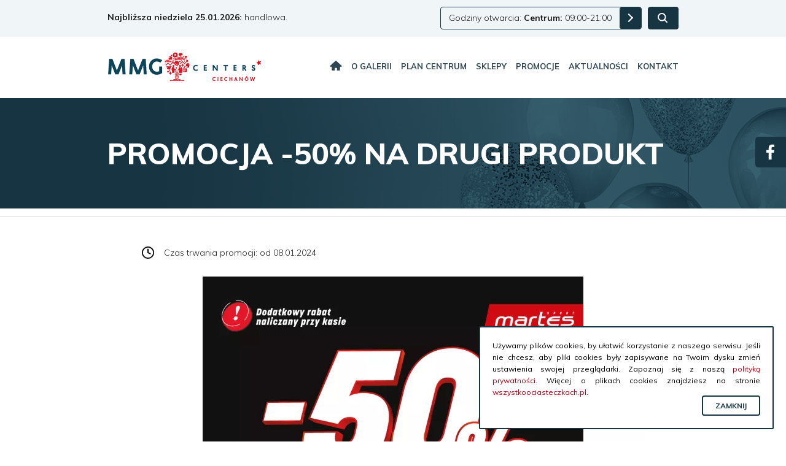

--- FILE ---
content_type: text/html; charset=UTF-8
request_url: https://www.mmg-ciechanow.pl/pl/promocje/promocja-50-na-drugi-produkt-9
body_size: 3926
content:
<!doctype html>
<html lang="pl">
<head>
    
    <title>Promocja -50% na drugi produkt » MMG Centers* Ciechanów</title><meta http-equiv="Content-Type" content="text/html; charset=UTF-8" >
<meta name="author" content="Agencja interaktywna EURA7 - www.eura7.com" >
<meta name="robots" content="index, follow" >
<meta name="revisit-after" content="5 days" >
<meta name="viewport" content="width=device-width,initial-scale=1.0" >
<meta name="description" content=" Ferie tuż tuż, a Ty nadal nie masz skompletowanej garderoby na zimowe szaleństwo? Odwiedź Martes Sport i&amp;nbsp;skorzystaj z&amp;nbsp;promocji -50% na drugi produkt" >
<meta name="keywords" content="MMG Centers* Ciechanów" >
<meta property="og:title" content="Promocja -50% na drugi produkt » MMG Centers* Ciechanów" >
<meta property="og:description" content=" Ferie tuż tuż, a Ty nadal nie masz skompletowanej garderoby na zimowe szaleństwo? Odwiedź Martes Sport i&amp;nbsp;skorzystaj z&amp;nbsp;promocji -50% na drugi produkt z&amp;nbsp;kategorii odzież, obuwie lub bagaż! Szczegóły w&amp;nbsp;regulaminie na http://sklepmartes.pl." ><link href="/css/style_default.css?v=b2de8dddb2724ea086db0c15aa4bce31" media="all" rel="stylesheet" type="text/css" >
<!-- ciechanow-promos-details -->
    
<style>
        
</style>

    <link rel="apple-touch-icon" sizes="180x180" href="/public/favicon/default/apple-touch-icon.png">
    <link rel="icon" type="image/png" sizes="32x32" href="/public/favicon/default/favicon-32x32.png">
    <link rel="icon" type="image/png" sizes="16x16" href="/public/favicon/default/favicon-16x16.png">
    <link rel="manifest" href="/public/favicon/default/site.webmanifest">
    <link rel="mask-icon" href="/public/favicon/default/safari-pinned-tab.svg" color="#5bbad5">
    <meta name="msapplication-TileColor" content="#da532c">
    <meta name="theme-color" content="#ffffff">

<!--[if lt IE 9]>
    <script src="/js/vendor/html5shiv.js"></script>
<![endif]-->

<script>
//GA
</script>

    
    
        <!-- Google Tag Manager -->
<script>(function(w,d,s,l,i){w[l]=w[l]||[];w[l].push({'gtm.start':
            new Date().getTime(),event:'gtm.js'});var f=d.getElementsByTagName(s)[0],
        j=d.createElement(s),dl=l!='dataLayer'?'&l='+l:'';j.async=true;j.src=
        'https://www.googletagmanager.com/gtm.js?id='+i+dl;f.parentNode.insertBefore(j,f);
    })(window,document,'script','dataLayer','GTM-KGN9V6Z');</script>
<!-- End Google Tag Manager -->
        
</head>
<body class="page page-lang-pl ciechanow">
    
    
        <!-- Google Tag Manager (noscript) -->
<noscript><iframe src="https://www.googletagmanager.com/ns.html?id=GTM-KGN9V6Z"
                  height="0" width="0" style="display:none;visibility:hidden"></iframe></noscript>
<!-- End Google Tag Manager (noscript) -->
        
    <header id="header" class="page">
    <div class="container-fluid">
        <div class="container">
            <div class="row">
                <div class="col-12 col-lg-5 col-xl-7 left">
                    <p>
                        <span>Najbliższa niedziela 25.01.2026:</span> handlowa. 
                    </p>
                </div>
                <div class="d-none d-lg-block col-lg-7 col-xl-5 right">
                                        <div id="search-container">
                        <form method="get" action="/pl/szukaj">
                            <button id="p-search" data-active="0">
                                <svg  class="svg-sprite svg-sprite-search" viewBox="0 0 213.471 213.496"><use xmlns:xlink="http://www.w3.org/1999/xlink" xlink:href="/img/sprite-svg-ciechanow.svg?v=22acaf214e74445a93ac0eac04f19d94#search"></use></svg>                            </button>
                            <input type="text" name="q" id="search-input" placeholder="wpisz frazę...">
                        </form>
                    </div>
                    <a href="/pl/godziny-otwarcia">Godziny otwarcia: <span>Centrum: </span>09:00-21:00</a>
                </div>
            </div>
        </div>
    </div>
    <div class="container-fluid mobile-header">
        <div class="nav-fixed">
            <div class="container">
                <div class="row">
                    <div class="col-6 col-md-4 col-lg-3 left">
                        <a href="/pl/">
                                                            <img src="/img/logo_ciechanow.png?v=202111091433" alt="logo ciechanow" />
                                                    </a>
                    </div>
                    <div class="col-12 col-md-7 d-block d-lg-none mobile-a-container">
                        <a class="mobile-a" href="/pl/godziny-otwarcia">Godziny otwarcia: <span>Centrum: </span>09:00-21:00</a>
                    </div>
                    <div class="col-6 col-md-1 col-lg-9 right">
                        <a class="home" href="/pl/"><svg  class="svg-sprite svg-sprite-home svg-sprite-polyfill" viewBox="0 0 18.877 15.49"><use xmlns:xlink="http://www.w3.org/1999/xlink" xlink:href="/img/sprite-svg-ciechanow.svg?v=22acaf214e74445a93ac0eac04f19d94#home"></use></svg></a>
                        <ul class="navigation">
    <li>
        <a href="/pl/">Strona główna</a>
        <ul>
            <li>
                <a id="menu-6" class="nameurl-o-galerii" href="/pl/o-galerii">O galerii</a>
            </li>
            <li>
                <a id="menu-15" class="nameurl-plan-centrum" href="/pl/plan-centrum">Plan centrum</a>
            </li>
            <li>
                <a id="menu-4" class="nameurl-sklepy" href="/pl/sklepy">Sklepy</a>
            </li>
            <li>
                <a id="menu-1" class="nameurl-promocje" href="/pl/promocje">Promocje</a>
            </li>
            <li>
                <a id="menu-3" class="nameurl-aktualnosci" href="/pl/aktualnosci">Aktualności</a>
            </li>
            <li>
                <a id="menu-7" class="nameurl-kontakt" href="/pl/kontakt">Kontakt</a>
            </li>
        </ul>
    </li>
</ul>                        <p class="mobile-nav"><span></span><span></span><span></span><span></span></p>
                        <div class="mobile-lang-search">
                            
    <div class="languages-container">
        <div class="languages">

                                                <div class="current">
                        <span>pl</span>
                    </div>
                                                        
            <div class="other">
                                                                                                <a href="http://www.mmg-ciechanow.pl/en/" title="">
                            <span>en</span>
                        </a>
                                                </div>

        </div>
    </div>

                            <form method="get" action="/pl/szukaj">
                                <input type="text" name="q" placeholder="Szukaj">
                                <button><svg id="search" class="svg-sprite svg-sprite-search" viewBox="0 0 213.471 213.496"><circle fill="none" stroke="#FFF" stroke-width="26" stroke-miterlimit="10" cx="90.898" cy="90.891" r="77.891"></circle><path fill="none" stroke="#FFF" stroke-width="26" stroke-linecap="round" stroke-miterlimit="10" d="M145.976 145.969l54.502 54.527"></path></svg></button>
                            </form>
                        </div>
                    </div>
                </div>
            </div>
        </div>
    </div>
</header>




    <section id="content" class="page">
        <div class="subpage promos-details">

    <div class="container-fluid title">
        <div class="container">
            <div class="row">
                <div class="col">
                    <h1 data-date-from="2024-01-08"
                        data-date-to="">Promocja -50% na drugi produkt</h1>
                </div>
            </div>
        </div>
    </div>

        
    <div class="breadcrumbs">
        <div class="container">
            <div class="row">
                <div class="col">
                    
                                    </div>
            </div>
        </div>
    </div>


    <div class="container-fluid border-top"></div>

    <div class="container details">
        <div class="row">
            <div class="col-12">
                                    <div class="row row-related-shop">
                        <div class="col-12 col-md-7">
                                                                                                <p>
                                        <i><svg id=data class="svg-sprite svg-sprite-data svg-sprite-polyfill" viewBox="0 0 24 24"><use xmlns:xlink="http://www.w3.org/1999/xlink" xlink:href="/img/sprite-svg-ciechanow.svg?v=22acaf214e74445a93ac0eac04f19d94#data"></use></svg></i>
                                        Czas trwania promocji:
                                         od&nbsp;08.01.2024                                    </p>
                                                                                    </div>
                        <div class="col-12 col-md-5">
                                                    </div>
                    </div>
                
                                    <div class="main-image">
                        <div class="main-image-item">
                            <a class="a-pwsp" href="/_userfiles/promos/1080x1080px2_240108_1.png"
                               title=""
                               data-size="1081x1081"
                               data-index="90">
                                <span class="overlay"></span>
                                            <picture >
              <source  srcset="/_cache/promos/820-620/fill/1080x1080px2_240108_1.webp?type=png" type="image/webp">
              <source  srcset="/_cache/promos/820-620/fill/1080x1080px2_240108_1.png" type="image/png"> 
              <img  src="/_cache/promos/820-620/fill/1080x1080px2_240108_1.png" class="" alt="1080x1080px2_240108_1.png">
            </picture>                            </a>
                        </div>
                    </div>
                
                <div class="tinyMce">
                    <p style="text-align: center;"><strong> </strong>Ferie tuż tuż, a&nbsp;Ty nadal nie masz skompletowanej garderoby na zimowe szaleństwo? Odwiedź Martes Sport i&nbsp;skorzystaj z&nbsp;promocji <strong>-50%</strong> na drugi produkt z&nbsp;kategorii odzież, obuwie lub bagaż! Szczegóły w&nbsp;regulaminie na <a href="http://sklepmartes.pl/" target="_blank" rel="noopener">http://sklepmartes.pl</a>.</p>                </div>

            </div>
        </div>

        
        
    </div>

    
</div>
    </section>

    <footer id="footer">
    <div class="container">
        <div class="row">
            <div class="col-sm-12 col-md-6 col-lg-4">
                <h3 id="click-footer-nav">Na skróty</h3>
                <ul>
                                            <li><a href="/pl/lookbook">Lookbook</a></li>
                                        <li><a href="/pl/dojazd">Dojazd</a></li>
                    <li><a href="/pl/najem">Najem</a></li>
                    <li><a href="/pl/godziny-otwarcia">Godziny otwarcia</a></li>
                    <li><a href="/pl/kontakt">Kontakt</a></li>
                </ul>
            </div>
            <div class="col-sm-12 col-md-6 col-lg-5">
                <h3>Zarządca Centrum</h3>
                <a href="https://www.mmgm.pl/" target="_blank">
                    <svg id=logo_footer class="svg-sprite svg-sprite-logo_footer" viewBox="0 0 401.073 137.063"><use xmlns:xlink="http://www.w3.org/1999/xlink" xlink:href="/img/sprite-svg-ciechanow.svg?v=22acaf214e74445a93ac0eac04f19d94#logo_footer"></use></svg>                </a>
                <p>Master Management Group</p>
            </div>
            <div class="col-sm-12 col-md-12 col-lg-3">
                <a class="btn" href="https://www.mmgm.pl/" target="_blank">Dowiedz się więcej</a>
            </div>
        </div>
    </div>
    <div class="container-fluid">
        <div class="container">
            <div class="row">
                <div class="col-sm-12 col-md-6">
                    <p>Copyright ©2026 MMG Centers* Ciechanów</p>
                </div>
                <div class="col-sm-12 col-md-6">
                    <p class="text-right">Projekt i wykonanie: <a href="https://www.eura7.com/" target="_blank">eura7.com</a></p>
                </div>
            </div>
        </div>
        
    </div>
</footer>

<div id="cookie-info-layer" class="cookie-alert">
    <div>
        Używamy plików cookies, by ułatwić korzystanie z&nbsp;naszego serwisu. Jeśli nie chcesz, aby pliki cookies były zapisywane na Twoim dysku zmień ustawienia swojej przeglądarki. Zapoznaj się z&nbsp;naszą <a target="_blank" href="/_userfiles/settings/rodo_polityka_prywatnosci_mmg_ciechanow.pdf">polityką prywatności</a>. Więcej o&nbsp;plikach cookies znajdziesz na stronie <a href="http://wszystkoociasteczkach.pl" target="_blank">wszystkoociasteczkach.pl</a>.        <div class="cookie-info-close btn">Zamknij</div>
    </div>
</div>

<div id="social">
    <a href="https://www.facebook.com/MMGCentersCiechanow/" target="_blank" id="facebook"><svg  class="svg-sprite svg-sprite-facebook" viewBox="0 0 59.699 114.96"><use xmlns:xlink="http://www.w3.org/1999/xlink" xlink:href="/img/sprite-svg-ciechanow.svg?v=22acaf214e74445a93ac0eac04f19d94#facebook"></use></svg></a></div>

<div class="pswp" tabindex="-1" role="dialog" aria-hidden="true">
    <div class="pswp__bg"></div>
    <div class="pswp__scroll-wrap">

        <div class="pswp__container">
            <div class="pswp__item"></div>
            <div class="pswp__item"></div>
            <div class="pswp__item"></div>
        </div>

        <div class="pswp__ui pswp__ui--hidden">
            <div class="pswp__top-bar">
                <div class="pswp__counter"></div>
                <button class="pswp__button pswp__button--close" title="Zamknij"></button>
                <div class="pswp__preloader">
                    <div class="pswp__preloader__icn">
                      <div class="pswp__preloader__cut">
                        <div class="pswp__preloader__donut"></div>
                      </div>
                    </div>
                </div>
            </div>
            <div class="pswp__share-modal pswp__share-modal--hidden pswp__single-tap">
                <div class="pswp__share-tooltip"></div> 
            </div>
            <button class="pswp__button pswp__button--arrow--left" title="Poprzedni">
            </button>
            <button class="pswp__button pswp__button--arrow--right" title="Następny">
            </button>
            <div class="pswp__caption">
                <div class="pswp__caption__center"></div>
            </div>
        </div>
    </div>
</div>
<!--
<link href="/css/style_ciechanow.css?v=" rel="stylesheet" media="all" type="text/css" >
-->
<script src="/js/photoswipe/photoswipe-ui-default.min.js"></script>
<script src="/js/photoswipe/photoswipe.min.js"></script>
<script src="/js/scripts.min.js?v=7a834e070a1476282ab1907c1c4c825d"></script>






<!-- e7:online -->            
</body>
</html>

--- FILE ---
content_type: text/css
request_url: https://www.mmg-ciechanow.pl/css/style_default.css?v=b2de8dddb2724ea086db0c15aa4bce31
body_size: 37907
content:
/*!
 * Bootstrap Reboot v4.3.1 (https://getbootstrap.com/)
 * Copyright 2011-2019 The Bootstrap Authors
 * Copyright 2011-2019 Twitter, Inc.
 * Licensed under MIT (https://github.com/twbs/bootstrap/blob/master/LICENSE)
 * Forked from Normalize.css, licensed MIT (https://github.com/necolas/normalize.css/blob/master/LICENSE.md)
 */@import url("https://fonts.googleapis.com/css?family=Muli:200,300,400,600,700,800&display=swap&subset=latin,latin-ext");@import url("https://fonts.googleapis.com/css?family=Playfair+Display:400,400i&display=swap&subset=latin,latin-ext");*,*::before,*::after{box-sizing:border-box}html{font-family:sans-serif;line-height:1.15;-webkit-text-size-adjust:100%;-webkit-tap-highlight-color:rgba(0,0,0,0)}article,aside,figcaption,figure,footer,header,hgroup,main,nav,section{display:block}body{margin:0;font-family:-apple-system,BlinkMacSystemFont,"Segoe UI",Roboto,"Helvetica Neue",Arial,"Noto Sans",sans-serif,"Apple Color Emoji","Segoe UI Emoji","Segoe UI Symbol","Noto Color Emoji";font-size:1rem;font-weight:400;line-height:1.5;color:#212529;text-align:left;background-color:#fff}[tabindex="-1"]:focus{outline:0 !important}hr{box-sizing:content-box;height:0;overflow:visible}h1,h2,h3,h4,h5,h6{margin-top:0;margin-bottom:.5rem}p{margin-top:0;margin-bottom:1rem}abbr[title],abbr[data-original-title]{text-decoration:underline;text-decoration:underline dotted;cursor:help;border-bottom:0;text-decoration-skip-ink:none}address{margin-bottom:1rem;font-style:normal;line-height:inherit}ol,ul,dl{margin-top:0;margin-bottom:1rem}ol ol,ul ul,ol ul,ul ol{margin-bottom:0}dt{font-weight:700}dd{margin-bottom:.5rem;margin-left:0}blockquote{margin:0 0 1rem}b,strong{font-weight:bolder}small{font-size:80%}sub,sup{position:relative;font-size:75%;line-height:0;vertical-align:baseline}sub{bottom:-.25em}sup{top:-.5em}a{color:#007bff;text-decoration:none;background-color:transparent}a:hover{color:#0056b3;text-decoration:underline}a:not([href]):not([tabindex]){color:inherit;text-decoration:none}a:not([href]):not([tabindex]):hover,a:not([href]):not([tabindex]):focus{color:inherit;text-decoration:none}a:not([href]):not([tabindex]):focus{outline:0}pre,code,kbd,samp{font-family:SFMono-Regular,Menlo,Monaco,Consolas,"Liberation Mono","Courier New",monospace;font-size:1em}pre{margin-top:0;margin-bottom:1rem;overflow:auto}figure{margin:0 0 1rem}img{vertical-align:middle;border-style:none}svg{overflow:hidden;vertical-align:middle}table{border-collapse:collapse}caption{padding-top:.75rem;padding-bottom:.75rem;color:#6c757d;text-align:left;caption-side:bottom}th{text-align:inherit}label{display:inline-block;margin-bottom:.5rem}button{border-radius:0}button:focus{outline:1px dotted;outline:5px auto -webkit-focus-ring-color}input,button,select,optgroup,textarea{margin:0;font-family:inherit;font-size:inherit;line-height:inherit}button,input{overflow:visible}button,select{text-transform:none}select{word-wrap:normal}button,[type="button"],[type="reset"],[type="submit"]{-webkit-appearance:button}button:not(:disabled),[type="button"]:not(:disabled),[type="reset"]:not(:disabled),[type="submit"]:not(:disabled){cursor:pointer}button::-moz-focus-inner,[type="button"]::-moz-focus-inner,[type="reset"]::-moz-focus-inner,[type="submit"]::-moz-focus-inner{padding:0;border-style:none}input[type="radio"],input[type="checkbox"]{box-sizing:border-box;padding:0}input[type="date"],input[type="time"],input[type="datetime-local"],input[type="month"]{-webkit-appearance:listbox}textarea{overflow:auto;resize:vertical}fieldset{min-width:0;padding:0;margin:0;border:0}legend{display:block;width:100%;max-width:100%;padding:0;margin-bottom:.5rem;font-size:1.5rem;line-height:inherit;color:inherit;white-space:normal}progress{vertical-align:baseline}[type="number"]::-webkit-inner-spin-button,[type="number"]::-webkit-outer-spin-button{height:auto}[type="search"]{outline-offset:-2px;-webkit-appearance:none}[type="search"]::-webkit-search-decoration{-webkit-appearance:none}::-webkit-file-upload-button{font:inherit;-webkit-appearance:button}output{display:inline-block}summary{display:list-item;cursor:pointer}template{display:none}[hidden]{display:none !important}/*!
 * Bootstrap Grid v4.3.1 (https://getbootstrap.com/)
 * Copyright 2011-2019 The Bootstrap Authors
 * Copyright 2011-2019 Twitter, Inc.
 * Licensed under MIT (https://github.com/twbs/bootstrap/blob/master/LICENSE)
 */html{box-sizing:border-box;-ms-overflow-style:scrollbar}*,*::before,*::after{box-sizing:inherit}.container{width:100%;padding-right:15px;padding-left:15px;margin-right:auto;margin-left:auto}@media (min-width: 576px){.container{max-width:540px}}@media (min-width: 768px){.container{max-width:720px}}@media (min-width: 992px){.container{max-width:960px}}@media (min-width: 1300px){.container{max-width:1270px}}.container-fluid{width:100%;padding-right:15px;padding-left:15px;margin-right:auto;margin-left:auto}.row{display:flex;flex-wrap:wrap;margin-right:-15px;margin-left:-15px}.no-gutters{margin-right:0;margin-left:0}.no-gutters>.col,.no-gutters>[class*="col-"]{padding-right:0;padding-left:0}.col-1,.col-2,.col-3,.col-4,.col-5,.col-6,.col-7,.col-8,.col-9,.col-10,.col-11,.col-12,.col,.col-auto,.col-sm-1,.col-sm-2,.col-sm-3,.col-sm-4,.col-sm-5,.col-sm-6,.col-sm-7,.col-sm-8,.col-sm-9,.col-sm-10,.col-sm-11,.col-sm-12,.col-sm,.col-sm-auto,.col-md-1,.col-md-2,.col-md-3,.col-md-4,.col-md-5,.col-md-6,.col-md-7,.col-md-8,.col-md-9,.col-md-10,.col-md-11,.col-md-12,.col-md,.col-md-auto,.col-lg-1,.col-lg-2,.col-lg-3,.col-lg-4,.col-lg-5,.col-lg-6,.col-lg-7,.col-lg-8,.col-lg-9,.col-lg-10,.col-lg-11,.col-lg-12,.col-lg,.col-lg-auto,.col-xl-1,.col-xl-2,.col-xl-3,.col-xl-4,.col-xl-5,.col-xl-6,.col-xl-7,.col-xl-8,.col-xl-9,.col-xl-10,.col-xl-11,.col-xl-12,.col-xl,.col-xl-auto{position:relative;width:100%;padding-right:15px;padding-left:15px}.col{flex-basis:0;flex-grow:1;max-width:100%}.col-auto{flex:0 0 auto;width:auto;max-width:100%}.col-1{flex:0 0 8.33333%;max-width:8.33333%}.col-2{flex:0 0 16.66667%;max-width:16.66667%}.col-3{flex:0 0 25%;max-width:25%}.col-4{flex:0 0 33.33333%;max-width:33.33333%}.col-5{flex:0 0 41.66667%;max-width:41.66667%}.col-6{flex:0 0 50%;max-width:50%}.col-7{flex:0 0 58.33333%;max-width:58.33333%}.col-8{flex:0 0 66.66667%;max-width:66.66667%}.col-9{flex:0 0 75%;max-width:75%}.col-10{flex:0 0 83.33333%;max-width:83.33333%}.col-11{flex:0 0 91.66667%;max-width:91.66667%}.col-12{flex:0 0 100%;max-width:100%}.order-first{order:-1}.order-last{order:13}.order-0{order:0}.order-1{order:1}.order-2{order:2}.order-3{order:3}.order-4{order:4}.order-5{order:5}.order-6{order:6}.order-7{order:7}.order-8{order:8}.order-9{order:9}.order-10{order:10}.order-11{order:11}.order-12{order:12}.offset-1{margin-left:8.33333%}.offset-2{margin-left:16.66667%}.offset-3{margin-left:25%}.offset-4{margin-left:33.33333%}.offset-5{margin-left:41.66667%}.offset-6{margin-left:50%}.offset-7{margin-left:58.33333%}.offset-8{margin-left:66.66667%}.offset-9{margin-left:75%}.offset-10{margin-left:83.33333%}.offset-11{margin-left:91.66667%}@media (min-width: 576px){.col-sm{flex-basis:0;flex-grow:1;max-width:100%}.col-sm-auto{flex:0 0 auto;width:auto;max-width:100%}.col-sm-1{flex:0 0 8.33333%;max-width:8.33333%}.col-sm-2{flex:0 0 16.66667%;max-width:16.66667%}.col-sm-3{flex:0 0 25%;max-width:25%}.col-sm-4{flex:0 0 33.33333%;max-width:33.33333%}.col-sm-5{flex:0 0 41.66667%;max-width:41.66667%}.col-sm-6{flex:0 0 50%;max-width:50%}.col-sm-7{flex:0 0 58.33333%;max-width:58.33333%}.col-sm-8{flex:0 0 66.66667%;max-width:66.66667%}.col-sm-9{flex:0 0 75%;max-width:75%}.col-sm-10{flex:0 0 83.33333%;max-width:83.33333%}.col-sm-11{flex:0 0 91.66667%;max-width:91.66667%}.col-sm-12{flex:0 0 100%;max-width:100%}.order-sm-first{order:-1}.order-sm-last{order:13}.order-sm-0{order:0}.order-sm-1{order:1}.order-sm-2{order:2}.order-sm-3{order:3}.order-sm-4{order:4}.order-sm-5{order:5}.order-sm-6{order:6}.order-sm-7{order:7}.order-sm-8{order:8}.order-sm-9{order:9}.order-sm-10{order:10}.order-sm-11{order:11}.order-sm-12{order:12}.offset-sm-0{margin-left:0}.offset-sm-1{margin-left:8.33333%}.offset-sm-2{margin-left:16.66667%}.offset-sm-3{margin-left:25%}.offset-sm-4{margin-left:33.33333%}.offset-sm-5{margin-left:41.66667%}.offset-sm-6{margin-left:50%}.offset-sm-7{margin-left:58.33333%}.offset-sm-8{margin-left:66.66667%}.offset-sm-9{margin-left:75%}.offset-sm-10{margin-left:83.33333%}.offset-sm-11{margin-left:91.66667%}}@media (min-width: 768px){.col-md{flex-basis:0;flex-grow:1;max-width:100%}.col-md-auto{flex:0 0 auto;width:auto;max-width:100%}.col-md-1{flex:0 0 8.33333%;max-width:8.33333%}.col-md-2{flex:0 0 16.66667%;max-width:16.66667%}.col-md-3{flex:0 0 25%;max-width:25%}.col-md-4{flex:0 0 33.33333%;max-width:33.33333%}.col-md-5{flex:0 0 41.66667%;max-width:41.66667%}.col-md-6{flex:0 0 50%;max-width:50%}.col-md-7{flex:0 0 58.33333%;max-width:58.33333%}.col-md-8{flex:0 0 66.66667%;max-width:66.66667%}.col-md-9{flex:0 0 75%;max-width:75%}.col-md-10{flex:0 0 83.33333%;max-width:83.33333%}.col-md-11{flex:0 0 91.66667%;max-width:91.66667%}.col-md-12{flex:0 0 100%;max-width:100%}.order-md-first{order:-1}.order-md-last{order:13}.order-md-0{order:0}.order-md-1{order:1}.order-md-2{order:2}.order-md-3{order:3}.order-md-4{order:4}.order-md-5{order:5}.order-md-6{order:6}.order-md-7{order:7}.order-md-8{order:8}.order-md-9{order:9}.order-md-10{order:10}.order-md-11{order:11}.order-md-12{order:12}.offset-md-0{margin-left:0}.offset-md-1{margin-left:8.33333%}.offset-md-2{margin-left:16.66667%}.offset-md-3{margin-left:25%}.offset-md-4{margin-left:33.33333%}.offset-md-5{margin-left:41.66667%}.offset-md-6{margin-left:50%}.offset-md-7{margin-left:58.33333%}.offset-md-8{margin-left:66.66667%}.offset-md-9{margin-left:75%}.offset-md-10{margin-left:83.33333%}.offset-md-11{margin-left:91.66667%}}@media (min-width: 992px){.col-lg{flex-basis:0;flex-grow:1;max-width:100%}.col-lg-auto{flex:0 0 auto;width:auto;max-width:100%}.col-lg-1{flex:0 0 8.33333%;max-width:8.33333%}.col-lg-2{flex:0 0 16.66667%;max-width:16.66667%}.col-lg-3{flex:0 0 25%;max-width:25%}.col-lg-4{flex:0 0 33.33333%;max-width:33.33333%}.col-lg-5{flex:0 0 41.66667%;max-width:41.66667%}.col-lg-6{flex:0 0 50%;max-width:50%}.col-lg-7{flex:0 0 58.33333%;max-width:58.33333%}.col-lg-8{flex:0 0 66.66667%;max-width:66.66667%}.col-lg-9{flex:0 0 75%;max-width:75%}.col-lg-10{flex:0 0 83.33333%;max-width:83.33333%}.col-lg-11{flex:0 0 91.66667%;max-width:91.66667%}.col-lg-12{flex:0 0 100%;max-width:100%}.order-lg-first{order:-1}.order-lg-last{order:13}.order-lg-0{order:0}.order-lg-1{order:1}.order-lg-2{order:2}.order-lg-3{order:3}.order-lg-4{order:4}.order-lg-5{order:5}.order-lg-6{order:6}.order-lg-7{order:7}.order-lg-8{order:8}.order-lg-9{order:9}.order-lg-10{order:10}.order-lg-11{order:11}.order-lg-12{order:12}.offset-lg-0{margin-left:0}.offset-lg-1{margin-left:8.33333%}.offset-lg-2{margin-left:16.66667%}.offset-lg-3{margin-left:25%}.offset-lg-4{margin-left:33.33333%}.offset-lg-5{margin-left:41.66667%}.offset-lg-6{margin-left:50%}.offset-lg-7{margin-left:58.33333%}.offset-lg-8{margin-left:66.66667%}.offset-lg-9{margin-left:75%}.offset-lg-10{margin-left:83.33333%}.offset-lg-11{margin-left:91.66667%}}@media (min-width: 1300px){.col-xl{flex-basis:0;flex-grow:1;max-width:100%}.col-xl-auto{flex:0 0 auto;width:auto;max-width:100%}.col-xl-1{flex:0 0 8.33333%;max-width:8.33333%}.col-xl-2{flex:0 0 16.66667%;max-width:16.66667%}.col-xl-3{flex:0 0 25%;max-width:25%}.col-xl-4{flex:0 0 33.33333%;max-width:33.33333%}.col-xl-5{flex:0 0 41.66667%;max-width:41.66667%}.col-xl-6{flex:0 0 50%;max-width:50%}.col-xl-7{flex:0 0 58.33333%;max-width:58.33333%}.col-xl-8{flex:0 0 66.66667%;max-width:66.66667%}.col-xl-9{flex:0 0 75%;max-width:75%}.col-xl-10{flex:0 0 83.33333%;max-width:83.33333%}.col-xl-11{flex:0 0 91.66667%;max-width:91.66667%}.col-xl-12{flex:0 0 100%;max-width:100%}.order-xl-first{order:-1}.order-xl-last{order:13}.order-xl-0{order:0}.order-xl-1{order:1}.order-xl-2{order:2}.order-xl-3{order:3}.order-xl-4{order:4}.order-xl-5{order:5}.order-xl-6{order:6}.order-xl-7{order:7}.order-xl-8{order:8}.order-xl-9{order:9}.order-xl-10{order:10}.order-xl-11{order:11}.order-xl-12{order:12}.offset-xl-0{margin-left:0}.offset-xl-1{margin-left:8.33333%}.offset-xl-2{margin-left:16.66667%}.offset-xl-3{margin-left:25%}.offset-xl-4{margin-left:33.33333%}.offset-xl-5{margin-left:41.66667%}.offset-xl-6{margin-left:50%}.offset-xl-7{margin-left:58.33333%}.offset-xl-8{margin-left:66.66667%}.offset-xl-9{margin-left:75%}.offset-xl-10{margin-left:83.33333%}.offset-xl-11{margin-left:91.66667%}}.d-none{display:none !important}.d-inline{display:inline !important}.d-inline-block{display:inline-block !important}.d-block{display:block !important}.d-table{display:table !important}.d-table-row{display:table-row !important}.d-table-cell{display:table-cell !important}.d-flex{display:flex !important}.d-inline-flex{display:inline-flex !important}@media (min-width: 576px){.d-sm-none{display:none !important}.d-sm-inline{display:inline !important}.d-sm-inline-block{display:inline-block !important}.d-sm-block{display:block !important}.d-sm-table{display:table !important}.d-sm-table-row{display:table-row !important}.d-sm-table-cell{display:table-cell !important}.d-sm-flex{display:flex !important}.d-sm-inline-flex{display:inline-flex !important}}@media (min-width: 768px){.d-md-none{display:none !important}.d-md-inline{display:inline !important}.d-md-inline-block{display:inline-block !important}.d-md-block{display:block !important}.d-md-table{display:table !important}.d-md-table-row{display:table-row !important}.d-md-table-cell{display:table-cell !important}.d-md-flex{display:flex !important}.d-md-inline-flex{display:inline-flex !important}}@media (min-width: 992px){.d-lg-none{display:none !important}.d-lg-inline{display:inline !important}.d-lg-inline-block{display:inline-block !important}.d-lg-block{display:block !important}.d-lg-table{display:table !important}.d-lg-table-row{display:table-row !important}.d-lg-table-cell{display:table-cell !important}.d-lg-flex{display:flex !important}.d-lg-inline-flex{display:inline-flex !important}}@media (min-width: 1300px){.d-xl-none{display:none !important}.d-xl-inline{display:inline !important}.d-xl-inline-block{display:inline-block !important}.d-xl-block{display:block !important}.d-xl-table{display:table !important}.d-xl-table-row{display:table-row !important}.d-xl-table-cell{display:table-cell !important}.d-xl-flex{display:flex !important}.d-xl-inline-flex{display:inline-flex !important}}@media print{.d-print-none{display:none !important}.d-print-inline{display:inline !important}.d-print-inline-block{display:inline-block !important}.d-print-block{display:block !important}.d-print-table{display:table !important}.d-print-table-row{display:table-row !important}.d-print-table-cell{display:table-cell !important}.d-print-flex{display:flex !important}.d-print-inline-flex{display:inline-flex !important}}.flex-row{flex-direction:row !important}.flex-column{flex-direction:column !important}.flex-row-reverse{flex-direction:row-reverse !important}.flex-column-reverse{flex-direction:column-reverse !important}.flex-wrap{flex-wrap:wrap !important}.flex-nowrap{flex-wrap:nowrap !important}.flex-wrap-reverse{flex-wrap:wrap-reverse !important}.flex-fill{flex:1 1 auto !important}.flex-grow-0{flex-grow:0 !important}.flex-grow-1{flex-grow:1 !important}.flex-shrink-0{flex-shrink:0 !important}.flex-shrink-1{flex-shrink:1 !important}.justify-content-start{justify-content:flex-start !important}.justify-content-end{justify-content:flex-end !important}.justify-content-center{justify-content:center !important}.justify-content-between{justify-content:space-between !important}.justify-content-around{justify-content:space-around !important}.align-items-start{align-items:flex-start !important}.align-items-end{align-items:flex-end !important}.align-items-center{align-items:center !important}.align-items-baseline{align-items:baseline !important}.align-items-stretch{align-items:stretch !important}.align-content-start{align-content:flex-start !important}.align-content-end{align-content:flex-end !important}.align-content-center{align-content:center !important}.align-content-between{align-content:space-between !important}.align-content-around{align-content:space-around !important}.align-content-stretch{align-content:stretch !important}.align-self-auto{align-self:auto !important}.align-self-start{align-self:flex-start !important}.align-self-end{align-self:flex-end !important}.align-self-center{align-self:center !important}.align-self-baseline{align-self:baseline !important}.align-self-stretch{align-self:stretch !important}@media (min-width: 576px){.flex-sm-row{flex-direction:row !important}.flex-sm-column{flex-direction:column !important}.flex-sm-row-reverse{flex-direction:row-reverse !important}.flex-sm-column-reverse{flex-direction:column-reverse !important}.flex-sm-wrap{flex-wrap:wrap !important}.flex-sm-nowrap{flex-wrap:nowrap !important}.flex-sm-wrap-reverse{flex-wrap:wrap-reverse !important}.flex-sm-fill{flex:1 1 auto !important}.flex-sm-grow-0{flex-grow:0 !important}.flex-sm-grow-1{flex-grow:1 !important}.flex-sm-shrink-0{flex-shrink:0 !important}.flex-sm-shrink-1{flex-shrink:1 !important}.justify-content-sm-start{justify-content:flex-start !important}.justify-content-sm-end{justify-content:flex-end !important}.justify-content-sm-center{justify-content:center !important}.justify-content-sm-between{justify-content:space-between !important}.justify-content-sm-around{justify-content:space-around !important}.align-items-sm-start{align-items:flex-start !important}.align-items-sm-end{align-items:flex-end !important}.align-items-sm-center{align-items:center !important}.align-items-sm-baseline{align-items:baseline !important}.align-items-sm-stretch{align-items:stretch !important}.align-content-sm-start{align-content:flex-start !important}.align-content-sm-end{align-content:flex-end !important}.align-content-sm-center{align-content:center !important}.align-content-sm-between{align-content:space-between !important}.align-content-sm-around{align-content:space-around !important}.align-content-sm-stretch{align-content:stretch !important}.align-self-sm-auto{align-self:auto !important}.align-self-sm-start{align-self:flex-start !important}.align-self-sm-end{align-self:flex-end !important}.align-self-sm-center{align-self:center !important}.align-self-sm-baseline{align-self:baseline !important}.align-self-sm-stretch{align-self:stretch !important}}@media (min-width: 768px){.flex-md-row{flex-direction:row !important}.flex-md-column{flex-direction:column !important}.flex-md-row-reverse{flex-direction:row-reverse !important}.flex-md-column-reverse{flex-direction:column-reverse !important}.flex-md-wrap{flex-wrap:wrap !important}.flex-md-nowrap{flex-wrap:nowrap !important}.flex-md-wrap-reverse{flex-wrap:wrap-reverse !important}.flex-md-fill{flex:1 1 auto !important}.flex-md-grow-0{flex-grow:0 !important}.flex-md-grow-1{flex-grow:1 !important}.flex-md-shrink-0{flex-shrink:0 !important}.flex-md-shrink-1{flex-shrink:1 !important}.justify-content-md-start{justify-content:flex-start !important}.justify-content-md-end{justify-content:flex-end !important}.justify-content-md-center{justify-content:center !important}.justify-content-md-between{justify-content:space-between !important}.justify-content-md-around{justify-content:space-around !important}.align-items-md-start{align-items:flex-start !important}.align-items-md-end{align-items:flex-end !important}.align-items-md-center{align-items:center !important}.align-items-md-baseline{align-items:baseline !important}.align-items-md-stretch{align-items:stretch !important}.align-content-md-start{align-content:flex-start !important}.align-content-md-end{align-content:flex-end !important}.align-content-md-center{align-content:center !important}.align-content-md-between{align-content:space-between !important}.align-content-md-around{align-content:space-around !important}.align-content-md-stretch{align-content:stretch !important}.align-self-md-auto{align-self:auto !important}.align-self-md-start{align-self:flex-start !important}.align-self-md-end{align-self:flex-end !important}.align-self-md-center{align-self:center !important}.align-self-md-baseline{align-self:baseline !important}.align-self-md-stretch{align-self:stretch !important}}@media (min-width: 992px){.flex-lg-row{flex-direction:row !important}.flex-lg-column{flex-direction:column !important}.flex-lg-row-reverse{flex-direction:row-reverse !important}.flex-lg-column-reverse{flex-direction:column-reverse !important}.flex-lg-wrap{flex-wrap:wrap !important}.flex-lg-nowrap{flex-wrap:nowrap !important}.flex-lg-wrap-reverse{flex-wrap:wrap-reverse !important}.flex-lg-fill{flex:1 1 auto !important}.flex-lg-grow-0{flex-grow:0 !important}.flex-lg-grow-1{flex-grow:1 !important}.flex-lg-shrink-0{flex-shrink:0 !important}.flex-lg-shrink-1{flex-shrink:1 !important}.justify-content-lg-start{justify-content:flex-start !important}.justify-content-lg-end{justify-content:flex-end !important}.justify-content-lg-center{justify-content:center !important}.justify-content-lg-between{justify-content:space-between !important}.justify-content-lg-around{justify-content:space-around !important}.align-items-lg-start{align-items:flex-start !important}.align-items-lg-end{align-items:flex-end !important}.align-items-lg-center{align-items:center !important}.align-items-lg-baseline{align-items:baseline !important}.align-items-lg-stretch{align-items:stretch !important}.align-content-lg-start{align-content:flex-start !important}.align-content-lg-end{align-content:flex-end !important}.align-content-lg-center{align-content:center !important}.align-content-lg-between{align-content:space-between !important}.align-content-lg-around{align-content:space-around !important}.align-content-lg-stretch{align-content:stretch !important}.align-self-lg-auto{align-self:auto !important}.align-self-lg-start{align-self:flex-start !important}.align-self-lg-end{align-self:flex-end !important}.align-self-lg-center{align-self:center !important}.align-self-lg-baseline{align-self:baseline !important}.align-self-lg-stretch{align-self:stretch !important}}@media (min-width: 1300px){.flex-xl-row{flex-direction:row !important}.flex-xl-column{flex-direction:column !important}.flex-xl-row-reverse{flex-direction:row-reverse !important}.flex-xl-column-reverse{flex-direction:column-reverse !important}.flex-xl-wrap{flex-wrap:wrap !important}.flex-xl-nowrap{flex-wrap:nowrap !important}.flex-xl-wrap-reverse{flex-wrap:wrap-reverse !important}.flex-xl-fill{flex:1 1 auto !important}.flex-xl-grow-0{flex-grow:0 !important}.flex-xl-grow-1{flex-grow:1 !important}.flex-xl-shrink-0{flex-shrink:0 !important}.flex-xl-shrink-1{flex-shrink:1 !important}.justify-content-xl-start{justify-content:flex-start !important}.justify-content-xl-end{justify-content:flex-end !important}.justify-content-xl-center{justify-content:center !important}.justify-content-xl-between{justify-content:space-between !important}.justify-content-xl-around{justify-content:space-around !important}.align-items-xl-start{align-items:flex-start !important}.align-items-xl-end{align-items:flex-end !important}.align-items-xl-center{align-items:center !important}.align-items-xl-baseline{align-items:baseline !important}.align-items-xl-stretch{align-items:stretch !important}.align-content-xl-start{align-content:flex-start !important}.align-content-xl-end{align-content:flex-end !important}.align-content-xl-center{align-content:center !important}.align-content-xl-between{align-content:space-between !important}.align-content-xl-around{align-content:space-around !important}.align-content-xl-stretch{align-content:stretch !important}.align-self-xl-auto{align-self:auto !important}.align-self-xl-start{align-self:flex-start !important}.align-self-xl-end{align-self:flex-end !important}.align-self-xl-center{align-self:center !important}.align-self-xl-baseline{align-self:baseline !important}.align-self-xl-stretch{align-self:stretch !important}}.m-0{margin:0 !important}.mt-0,.my-0{margin-top:0 !important}.mr-0,.mx-0{margin-right:0 !important}.mb-0,.my-0{margin-bottom:0 !important}.ml-0,.mx-0{margin-left:0 !important}.m-1{margin:.25rem !important}.mt-1,.my-1{margin-top:.25rem !important}.mr-1,.mx-1{margin-right:.25rem !important}.mb-1,.my-1{margin-bottom:.25rem !important}.ml-1,.mx-1{margin-left:.25rem !important}.m-2{margin:.5rem !important}.mt-2,.my-2{margin-top:.5rem !important}.mr-2,.mx-2{margin-right:.5rem !important}.mb-2,.my-2{margin-bottom:.5rem !important}.ml-2,.mx-2{margin-left:.5rem !important}.m-3{margin:1rem !important}.mt-3,.my-3{margin-top:1rem !important}.mr-3,.mx-3{margin-right:1rem !important}.mb-3,.my-3{margin-bottom:1rem !important}.ml-3,.mx-3{margin-left:1rem !important}.m-4{margin:1.5rem !important}.mt-4,.my-4{margin-top:1.5rem !important}.mr-4,.mx-4{margin-right:1.5rem !important}.mb-4,.my-4{margin-bottom:1.5rem !important}.ml-4,.mx-4{margin-left:1.5rem !important}.m-5{margin:3rem !important}.mt-5,.my-5{margin-top:3rem !important}.mr-5,.mx-5{margin-right:3rem !important}.mb-5,.my-5{margin-bottom:3rem !important}.ml-5,.mx-5{margin-left:3rem !important}.p-0{padding:0 !important}.pt-0,.py-0{padding-top:0 !important}.pr-0,.px-0{padding-right:0 !important}.pb-0,.py-0{padding-bottom:0 !important}.pl-0,.px-0{padding-left:0 !important}.p-1{padding:.25rem !important}.pt-1,.py-1{padding-top:.25rem !important}.pr-1,.px-1{padding-right:.25rem !important}.pb-1,.py-1{padding-bottom:.25rem !important}.pl-1,.px-1{padding-left:.25rem !important}.p-2{padding:.5rem !important}.pt-2,.py-2{padding-top:.5rem !important}.pr-2,.px-2{padding-right:.5rem !important}.pb-2,.py-2{padding-bottom:.5rem !important}.pl-2,.px-2{padding-left:.5rem !important}.p-3{padding:1rem !important}.pt-3,.py-3{padding-top:1rem !important}.pr-3,.px-3{padding-right:1rem !important}.pb-3,.py-3{padding-bottom:1rem !important}.pl-3,.px-3{padding-left:1rem !important}.p-4{padding:1.5rem !important}.pt-4,.py-4{padding-top:1.5rem !important}.pr-4,.px-4{padding-right:1.5rem !important}.pb-4,.py-4{padding-bottom:1.5rem !important}.pl-4,.px-4{padding-left:1.5rem !important}.p-5{padding:3rem !important}.pt-5,.py-5{padding-top:3rem !important}.pr-5,.px-5{padding-right:3rem !important}.pb-5,.py-5{padding-bottom:3rem !important}.pl-5,.px-5{padding-left:3rem !important}.m-n1{margin:-.25rem !important}.mt-n1,.my-n1{margin-top:-.25rem !important}.mr-n1,.mx-n1{margin-right:-.25rem !important}.mb-n1,.my-n1{margin-bottom:-.25rem !important}.ml-n1,.mx-n1{margin-left:-.25rem !important}.m-n2{margin:-.5rem !important}.mt-n2,.my-n2{margin-top:-.5rem !important}.mr-n2,.mx-n2{margin-right:-.5rem !important}.mb-n2,.my-n2{margin-bottom:-.5rem !important}.ml-n2,.mx-n2{margin-left:-.5rem !important}.m-n3{margin:-1rem !important}.mt-n3,.my-n3{margin-top:-1rem !important}.mr-n3,.mx-n3{margin-right:-1rem !important}.mb-n3,.my-n3{margin-bottom:-1rem !important}.ml-n3,.mx-n3{margin-left:-1rem !important}.m-n4{margin:-1.5rem !important}.mt-n4,.my-n4{margin-top:-1.5rem !important}.mr-n4,.mx-n4{margin-right:-1.5rem !important}.mb-n4,.my-n4{margin-bottom:-1.5rem !important}.ml-n4,.mx-n4{margin-left:-1.5rem !important}.m-n5{margin:-3rem !important}.mt-n5,.my-n5{margin-top:-3rem !important}.mr-n5,.mx-n5{margin-right:-3rem !important}.mb-n5,.my-n5{margin-bottom:-3rem !important}.ml-n5,.mx-n5{margin-left:-3rem !important}.m-auto{margin:auto !important}.mt-auto,.my-auto{margin-top:auto !important}.mr-auto,.mx-auto{margin-right:auto !important}.mb-auto,.my-auto{margin-bottom:auto !important}.ml-auto,.mx-auto{margin-left:auto !important}@media (min-width: 576px){.m-sm-0{margin:0 !important}.mt-sm-0,.my-sm-0{margin-top:0 !important}.mr-sm-0,.mx-sm-0{margin-right:0 !important}.mb-sm-0,.my-sm-0{margin-bottom:0 !important}.ml-sm-0,.mx-sm-0{margin-left:0 !important}.m-sm-1{margin:.25rem !important}.mt-sm-1,.my-sm-1{margin-top:.25rem !important}.mr-sm-1,.mx-sm-1{margin-right:.25rem !important}.mb-sm-1,.my-sm-1{margin-bottom:.25rem !important}.ml-sm-1,.mx-sm-1{margin-left:.25rem !important}.m-sm-2{margin:.5rem !important}.mt-sm-2,.my-sm-2{margin-top:.5rem !important}.mr-sm-2,.mx-sm-2{margin-right:.5rem !important}.mb-sm-2,.my-sm-2{margin-bottom:.5rem !important}.ml-sm-2,.mx-sm-2{margin-left:.5rem !important}.m-sm-3{margin:1rem !important}.mt-sm-3,.my-sm-3{margin-top:1rem !important}.mr-sm-3,.mx-sm-3{margin-right:1rem !important}.mb-sm-3,.my-sm-3{margin-bottom:1rem !important}.ml-sm-3,.mx-sm-3{margin-left:1rem !important}.m-sm-4{margin:1.5rem !important}.mt-sm-4,.my-sm-4{margin-top:1.5rem !important}.mr-sm-4,.mx-sm-4{margin-right:1.5rem !important}.mb-sm-4,.my-sm-4{margin-bottom:1.5rem !important}.ml-sm-4,.mx-sm-4{margin-left:1.5rem !important}.m-sm-5{margin:3rem !important}.mt-sm-5,.my-sm-5{margin-top:3rem !important}.mr-sm-5,.mx-sm-5{margin-right:3rem !important}.mb-sm-5,.my-sm-5{margin-bottom:3rem !important}.ml-sm-5,.mx-sm-5{margin-left:3rem !important}.p-sm-0{padding:0 !important}.pt-sm-0,.py-sm-0{padding-top:0 !important}.pr-sm-0,.px-sm-0{padding-right:0 !important}.pb-sm-0,.py-sm-0{padding-bottom:0 !important}.pl-sm-0,.px-sm-0{padding-left:0 !important}.p-sm-1{padding:.25rem !important}.pt-sm-1,.py-sm-1{padding-top:.25rem !important}.pr-sm-1,.px-sm-1{padding-right:.25rem !important}.pb-sm-1,.py-sm-1{padding-bottom:.25rem !important}.pl-sm-1,.px-sm-1{padding-left:.25rem !important}.p-sm-2{padding:.5rem !important}.pt-sm-2,.py-sm-2{padding-top:.5rem !important}.pr-sm-2,.px-sm-2{padding-right:.5rem !important}.pb-sm-2,.py-sm-2{padding-bottom:.5rem !important}.pl-sm-2,.px-sm-2{padding-left:.5rem !important}.p-sm-3{padding:1rem !important}.pt-sm-3,.py-sm-3{padding-top:1rem !important}.pr-sm-3,.px-sm-3{padding-right:1rem !important}.pb-sm-3,.py-sm-3{padding-bottom:1rem !important}.pl-sm-3,.px-sm-3{padding-left:1rem !important}.p-sm-4{padding:1.5rem !important}.pt-sm-4,.py-sm-4{padding-top:1.5rem !important}.pr-sm-4,.px-sm-4{padding-right:1.5rem !important}.pb-sm-4,.py-sm-4{padding-bottom:1.5rem !important}.pl-sm-4,.px-sm-4{padding-left:1.5rem !important}.p-sm-5{padding:3rem !important}.pt-sm-5,.py-sm-5{padding-top:3rem !important}.pr-sm-5,.px-sm-5{padding-right:3rem !important}.pb-sm-5,.py-sm-5{padding-bottom:3rem !important}.pl-sm-5,.px-sm-5{padding-left:3rem !important}.m-sm-n1{margin:-.25rem !important}.mt-sm-n1,.my-sm-n1{margin-top:-.25rem !important}.mr-sm-n1,.mx-sm-n1{margin-right:-.25rem !important}.mb-sm-n1,.my-sm-n1{margin-bottom:-.25rem !important}.ml-sm-n1,.mx-sm-n1{margin-left:-.25rem !important}.m-sm-n2{margin:-.5rem !important}.mt-sm-n2,.my-sm-n2{margin-top:-.5rem !important}.mr-sm-n2,.mx-sm-n2{margin-right:-.5rem !important}.mb-sm-n2,.my-sm-n2{margin-bottom:-.5rem !important}.ml-sm-n2,.mx-sm-n2{margin-left:-.5rem !important}.m-sm-n3{margin:-1rem !important}.mt-sm-n3,.my-sm-n3{margin-top:-1rem !important}.mr-sm-n3,.mx-sm-n3{margin-right:-1rem !important}.mb-sm-n3,.my-sm-n3{margin-bottom:-1rem !important}.ml-sm-n3,.mx-sm-n3{margin-left:-1rem !important}.m-sm-n4{margin:-1.5rem !important}.mt-sm-n4,.my-sm-n4{margin-top:-1.5rem !important}.mr-sm-n4,.mx-sm-n4{margin-right:-1.5rem !important}.mb-sm-n4,.my-sm-n4{margin-bottom:-1.5rem !important}.ml-sm-n4,.mx-sm-n4{margin-left:-1.5rem !important}.m-sm-n5{margin:-3rem !important}.mt-sm-n5,.my-sm-n5{margin-top:-3rem !important}.mr-sm-n5,.mx-sm-n5{margin-right:-3rem !important}.mb-sm-n5,.my-sm-n5{margin-bottom:-3rem !important}.ml-sm-n5,.mx-sm-n5{margin-left:-3rem !important}.m-sm-auto{margin:auto !important}.mt-sm-auto,.my-sm-auto{margin-top:auto !important}.mr-sm-auto,.mx-sm-auto{margin-right:auto !important}.mb-sm-auto,.my-sm-auto{margin-bottom:auto !important}.ml-sm-auto,.mx-sm-auto{margin-left:auto !important}}@media (min-width: 768px){.m-md-0{margin:0 !important}.mt-md-0,.my-md-0{margin-top:0 !important}.mr-md-0,.mx-md-0{margin-right:0 !important}.mb-md-0,.my-md-0{margin-bottom:0 !important}.ml-md-0,.mx-md-0{margin-left:0 !important}.m-md-1{margin:.25rem !important}.mt-md-1,.my-md-1{margin-top:.25rem !important}.mr-md-1,.mx-md-1{margin-right:.25rem !important}.mb-md-1,.my-md-1{margin-bottom:.25rem !important}.ml-md-1,.mx-md-1{margin-left:.25rem !important}.m-md-2{margin:.5rem !important}.mt-md-2,.my-md-2{margin-top:.5rem !important}.mr-md-2,.mx-md-2{margin-right:.5rem !important}.mb-md-2,.my-md-2{margin-bottom:.5rem !important}.ml-md-2,.mx-md-2{margin-left:.5rem !important}.m-md-3{margin:1rem !important}.mt-md-3,.my-md-3{margin-top:1rem !important}.mr-md-3,.mx-md-3{margin-right:1rem !important}.mb-md-3,.my-md-3{margin-bottom:1rem !important}.ml-md-3,.mx-md-3{margin-left:1rem !important}.m-md-4{margin:1.5rem !important}.mt-md-4,.my-md-4{margin-top:1.5rem !important}.mr-md-4,.mx-md-4{margin-right:1.5rem !important}.mb-md-4,.my-md-4{margin-bottom:1.5rem !important}.ml-md-4,.mx-md-4{margin-left:1.5rem !important}.m-md-5{margin:3rem !important}.mt-md-5,.my-md-5{margin-top:3rem !important}.mr-md-5,.mx-md-5{margin-right:3rem !important}.mb-md-5,.my-md-5{margin-bottom:3rem !important}.ml-md-5,.mx-md-5{margin-left:3rem !important}.p-md-0{padding:0 !important}.pt-md-0,.py-md-0{padding-top:0 !important}.pr-md-0,.px-md-0{padding-right:0 !important}.pb-md-0,.py-md-0{padding-bottom:0 !important}.pl-md-0,.px-md-0{padding-left:0 !important}.p-md-1{padding:.25rem !important}.pt-md-1,.py-md-1{padding-top:.25rem !important}.pr-md-1,.px-md-1{padding-right:.25rem !important}.pb-md-1,.py-md-1{padding-bottom:.25rem !important}.pl-md-1,.px-md-1{padding-left:.25rem !important}.p-md-2{padding:.5rem !important}.pt-md-2,.py-md-2{padding-top:.5rem !important}.pr-md-2,.px-md-2{padding-right:.5rem !important}.pb-md-2,.py-md-2{padding-bottom:.5rem !important}.pl-md-2,.px-md-2{padding-left:.5rem !important}.p-md-3{padding:1rem !important}.pt-md-3,.py-md-3{padding-top:1rem !important}.pr-md-3,.px-md-3{padding-right:1rem !important}.pb-md-3,.py-md-3{padding-bottom:1rem !important}.pl-md-3,.px-md-3{padding-left:1rem !important}.p-md-4{padding:1.5rem !important}.pt-md-4,.py-md-4{padding-top:1.5rem !important}.pr-md-4,.px-md-4{padding-right:1.5rem !important}.pb-md-4,.py-md-4{padding-bottom:1.5rem !important}.pl-md-4,.px-md-4{padding-left:1.5rem !important}.p-md-5{padding:3rem !important}.pt-md-5,.py-md-5{padding-top:3rem !important}.pr-md-5,.px-md-5{padding-right:3rem !important}.pb-md-5,.py-md-5{padding-bottom:3rem !important}.pl-md-5,.px-md-5{padding-left:3rem !important}.m-md-n1{margin:-.25rem !important}.mt-md-n1,.my-md-n1{margin-top:-.25rem !important}.mr-md-n1,.mx-md-n1{margin-right:-.25rem !important}.mb-md-n1,.my-md-n1{margin-bottom:-.25rem !important}.ml-md-n1,.mx-md-n1{margin-left:-.25rem !important}.m-md-n2{margin:-.5rem !important}.mt-md-n2,.my-md-n2{margin-top:-.5rem !important}.mr-md-n2,.mx-md-n2{margin-right:-.5rem !important}.mb-md-n2,.my-md-n2{margin-bottom:-.5rem !important}.ml-md-n2,.mx-md-n2{margin-left:-.5rem !important}.m-md-n3{margin:-1rem !important}.mt-md-n3,.my-md-n3{margin-top:-1rem !important}.mr-md-n3,.mx-md-n3{margin-right:-1rem !important}.mb-md-n3,.my-md-n3{margin-bottom:-1rem !important}.ml-md-n3,.mx-md-n3{margin-left:-1rem !important}.m-md-n4{margin:-1.5rem !important}.mt-md-n4,.my-md-n4{margin-top:-1.5rem !important}.mr-md-n4,.mx-md-n4{margin-right:-1.5rem !important}.mb-md-n4,.my-md-n4{margin-bottom:-1.5rem !important}.ml-md-n4,.mx-md-n4{margin-left:-1.5rem !important}.m-md-n5{margin:-3rem !important}.mt-md-n5,.my-md-n5{margin-top:-3rem !important}.mr-md-n5,.mx-md-n5{margin-right:-3rem !important}.mb-md-n5,.my-md-n5{margin-bottom:-3rem !important}.ml-md-n5,.mx-md-n5{margin-left:-3rem !important}.m-md-auto{margin:auto !important}.mt-md-auto,.my-md-auto{margin-top:auto !important}.mr-md-auto,.mx-md-auto{margin-right:auto !important}.mb-md-auto,.my-md-auto{margin-bottom:auto !important}.ml-md-auto,.mx-md-auto{margin-left:auto !important}}@media (min-width: 992px){.m-lg-0{margin:0 !important}.mt-lg-0,.my-lg-0{margin-top:0 !important}.mr-lg-0,.mx-lg-0{margin-right:0 !important}.mb-lg-0,.my-lg-0{margin-bottom:0 !important}.ml-lg-0,.mx-lg-0{margin-left:0 !important}.m-lg-1{margin:.25rem !important}.mt-lg-1,.my-lg-1{margin-top:.25rem !important}.mr-lg-1,.mx-lg-1{margin-right:.25rem !important}.mb-lg-1,.my-lg-1{margin-bottom:.25rem !important}.ml-lg-1,.mx-lg-1{margin-left:.25rem !important}.m-lg-2{margin:.5rem !important}.mt-lg-2,.my-lg-2{margin-top:.5rem !important}.mr-lg-2,.mx-lg-2{margin-right:.5rem !important}.mb-lg-2,.my-lg-2{margin-bottom:.5rem !important}.ml-lg-2,.mx-lg-2{margin-left:.5rem !important}.m-lg-3{margin:1rem !important}.mt-lg-3,.my-lg-3{margin-top:1rem !important}.mr-lg-3,.mx-lg-3{margin-right:1rem !important}.mb-lg-3,.my-lg-3{margin-bottom:1rem !important}.ml-lg-3,.mx-lg-3{margin-left:1rem !important}.m-lg-4{margin:1.5rem !important}.mt-lg-4,.my-lg-4{margin-top:1.5rem !important}.mr-lg-4,.mx-lg-4{margin-right:1.5rem !important}.mb-lg-4,.my-lg-4{margin-bottom:1.5rem !important}.ml-lg-4,.mx-lg-4{margin-left:1.5rem !important}.m-lg-5{margin:3rem !important}.mt-lg-5,.my-lg-5{margin-top:3rem !important}.mr-lg-5,.mx-lg-5{margin-right:3rem !important}.mb-lg-5,.my-lg-5{margin-bottom:3rem !important}.ml-lg-5,.mx-lg-5{margin-left:3rem !important}.p-lg-0{padding:0 !important}.pt-lg-0,.py-lg-0{padding-top:0 !important}.pr-lg-0,.px-lg-0{padding-right:0 !important}.pb-lg-0,.py-lg-0{padding-bottom:0 !important}.pl-lg-0,.px-lg-0{padding-left:0 !important}.p-lg-1{padding:.25rem !important}.pt-lg-1,.py-lg-1{padding-top:.25rem !important}.pr-lg-1,.px-lg-1{padding-right:.25rem !important}.pb-lg-1,.py-lg-1{padding-bottom:.25rem !important}.pl-lg-1,.px-lg-1{padding-left:.25rem !important}.p-lg-2{padding:.5rem !important}.pt-lg-2,.py-lg-2{padding-top:.5rem !important}.pr-lg-2,.px-lg-2{padding-right:.5rem !important}.pb-lg-2,.py-lg-2{padding-bottom:.5rem !important}.pl-lg-2,.px-lg-2{padding-left:.5rem !important}.p-lg-3{padding:1rem !important}.pt-lg-3,.py-lg-3{padding-top:1rem !important}.pr-lg-3,.px-lg-3{padding-right:1rem !important}.pb-lg-3,.py-lg-3{padding-bottom:1rem !important}.pl-lg-3,.px-lg-3{padding-left:1rem !important}.p-lg-4{padding:1.5rem !important}.pt-lg-4,.py-lg-4{padding-top:1.5rem !important}.pr-lg-4,.px-lg-4{padding-right:1.5rem !important}.pb-lg-4,.py-lg-4{padding-bottom:1.5rem !important}.pl-lg-4,.px-lg-4{padding-left:1.5rem !important}.p-lg-5{padding:3rem !important}.pt-lg-5,.py-lg-5{padding-top:3rem !important}.pr-lg-5,.px-lg-5{padding-right:3rem !important}.pb-lg-5,.py-lg-5{padding-bottom:3rem !important}.pl-lg-5,.px-lg-5{padding-left:3rem !important}.m-lg-n1{margin:-.25rem !important}.mt-lg-n1,.my-lg-n1{margin-top:-.25rem !important}.mr-lg-n1,.mx-lg-n1{margin-right:-.25rem !important}.mb-lg-n1,.my-lg-n1{margin-bottom:-.25rem !important}.ml-lg-n1,.mx-lg-n1{margin-left:-.25rem !important}.m-lg-n2{margin:-.5rem !important}.mt-lg-n2,.my-lg-n2{margin-top:-.5rem !important}.mr-lg-n2,.mx-lg-n2{margin-right:-.5rem !important}.mb-lg-n2,.my-lg-n2{margin-bottom:-.5rem !important}.ml-lg-n2,.mx-lg-n2{margin-left:-.5rem !important}.m-lg-n3{margin:-1rem !important}.mt-lg-n3,.my-lg-n3{margin-top:-1rem !important}.mr-lg-n3,.mx-lg-n3{margin-right:-1rem !important}.mb-lg-n3,.my-lg-n3{margin-bottom:-1rem !important}.ml-lg-n3,.mx-lg-n3{margin-left:-1rem !important}.m-lg-n4{margin:-1.5rem !important}.mt-lg-n4,.my-lg-n4{margin-top:-1.5rem !important}.mr-lg-n4,.mx-lg-n4{margin-right:-1.5rem !important}.mb-lg-n4,.my-lg-n4{margin-bottom:-1.5rem !important}.ml-lg-n4,.mx-lg-n4{margin-left:-1.5rem !important}.m-lg-n5{margin:-3rem !important}.mt-lg-n5,.my-lg-n5{margin-top:-3rem !important}.mr-lg-n5,.mx-lg-n5{margin-right:-3rem !important}.mb-lg-n5,.my-lg-n5{margin-bottom:-3rem !important}.ml-lg-n5,.mx-lg-n5{margin-left:-3rem !important}.m-lg-auto{margin:auto !important}.mt-lg-auto,.my-lg-auto{margin-top:auto !important}.mr-lg-auto,.mx-lg-auto{margin-right:auto !important}.mb-lg-auto,.my-lg-auto{margin-bottom:auto !important}.ml-lg-auto,.mx-lg-auto{margin-left:auto !important}}@media (min-width: 1300px){.m-xl-0{margin:0 !important}.mt-xl-0,.my-xl-0{margin-top:0 !important}.mr-xl-0,.mx-xl-0{margin-right:0 !important}.mb-xl-0,.my-xl-0{margin-bottom:0 !important}.ml-xl-0,.mx-xl-0{margin-left:0 !important}.m-xl-1{margin:.25rem !important}.mt-xl-1,.my-xl-1{margin-top:.25rem !important}.mr-xl-1,.mx-xl-1{margin-right:.25rem !important}.mb-xl-1,.my-xl-1{margin-bottom:.25rem !important}.ml-xl-1,.mx-xl-1{margin-left:.25rem !important}.m-xl-2{margin:.5rem !important}.mt-xl-2,.my-xl-2{margin-top:.5rem !important}.mr-xl-2,.mx-xl-2{margin-right:.5rem !important}.mb-xl-2,.my-xl-2{margin-bottom:.5rem !important}.ml-xl-2,.mx-xl-2{margin-left:.5rem !important}.m-xl-3{margin:1rem !important}.mt-xl-3,.my-xl-3{margin-top:1rem !important}.mr-xl-3,.mx-xl-3{margin-right:1rem !important}.mb-xl-3,.my-xl-3{margin-bottom:1rem !important}.ml-xl-3,.mx-xl-3{margin-left:1rem !important}.m-xl-4{margin:1.5rem !important}.mt-xl-4,.my-xl-4{margin-top:1.5rem !important}.mr-xl-4,.mx-xl-4{margin-right:1.5rem !important}.mb-xl-4,.my-xl-4{margin-bottom:1.5rem !important}.ml-xl-4,.mx-xl-4{margin-left:1.5rem !important}.m-xl-5{margin:3rem !important}.mt-xl-5,.my-xl-5{margin-top:3rem !important}.mr-xl-5,.mx-xl-5{margin-right:3rem !important}.mb-xl-5,.my-xl-5{margin-bottom:3rem !important}.ml-xl-5,.mx-xl-5{margin-left:3rem !important}.p-xl-0{padding:0 !important}.pt-xl-0,.py-xl-0{padding-top:0 !important}.pr-xl-0,.px-xl-0{padding-right:0 !important}.pb-xl-0,.py-xl-0{padding-bottom:0 !important}.pl-xl-0,.px-xl-0{padding-left:0 !important}.p-xl-1{padding:.25rem !important}.pt-xl-1,.py-xl-1{padding-top:.25rem !important}.pr-xl-1,.px-xl-1{padding-right:.25rem !important}.pb-xl-1,.py-xl-1{padding-bottom:.25rem !important}.pl-xl-1,.px-xl-1{padding-left:.25rem !important}.p-xl-2{padding:.5rem !important}.pt-xl-2,.py-xl-2{padding-top:.5rem !important}.pr-xl-2,.px-xl-2{padding-right:.5rem !important}.pb-xl-2,.py-xl-2{padding-bottom:.5rem !important}.pl-xl-2,.px-xl-2{padding-left:.5rem !important}.p-xl-3{padding:1rem !important}.pt-xl-3,.py-xl-3{padding-top:1rem !important}.pr-xl-3,.px-xl-3{padding-right:1rem !important}.pb-xl-3,.py-xl-3{padding-bottom:1rem !important}.pl-xl-3,.px-xl-3{padding-left:1rem !important}.p-xl-4{padding:1.5rem !important}.pt-xl-4,.py-xl-4{padding-top:1.5rem !important}.pr-xl-4,.px-xl-4{padding-right:1.5rem !important}.pb-xl-4,.py-xl-4{padding-bottom:1.5rem !important}.pl-xl-4,.px-xl-4{padding-left:1.5rem !important}.p-xl-5{padding:3rem !important}.pt-xl-5,.py-xl-5{padding-top:3rem !important}.pr-xl-5,.px-xl-5{padding-right:3rem !important}.pb-xl-5,.py-xl-5{padding-bottom:3rem !important}.pl-xl-5,.px-xl-5{padding-left:3rem !important}.m-xl-n1{margin:-.25rem !important}.mt-xl-n1,.my-xl-n1{margin-top:-.25rem !important}.mr-xl-n1,.mx-xl-n1{margin-right:-.25rem !important}.mb-xl-n1,.my-xl-n1{margin-bottom:-.25rem !important}.ml-xl-n1,.mx-xl-n1{margin-left:-.25rem !important}.m-xl-n2{margin:-.5rem !important}.mt-xl-n2,.my-xl-n2{margin-top:-.5rem !important}.mr-xl-n2,.mx-xl-n2{margin-right:-.5rem !important}.mb-xl-n2,.my-xl-n2{margin-bottom:-.5rem !important}.ml-xl-n2,.mx-xl-n2{margin-left:-.5rem !important}.m-xl-n3{margin:-1rem !important}.mt-xl-n3,.my-xl-n3{margin-top:-1rem !important}.mr-xl-n3,.mx-xl-n3{margin-right:-1rem !important}.mb-xl-n3,.my-xl-n3{margin-bottom:-1rem !important}.ml-xl-n3,.mx-xl-n3{margin-left:-1rem !important}.m-xl-n4{margin:-1.5rem !important}.mt-xl-n4,.my-xl-n4{margin-top:-1.5rem !important}.mr-xl-n4,.mx-xl-n4{margin-right:-1.5rem !important}.mb-xl-n4,.my-xl-n4{margin-bottom:-1.5rem !important}.ml-xl-n4,.mx-xl-n4{margin-left:-1.5rem !important}.m-xl-n5{margin:-3rem !important}.mt-xl-n5,.my-xl-n5{margin-top:-3rem !important}.mr-xl-n5,.mx-xl-n5{margin-right:-3rem !important}.mb-xl-n5,.my-xl-n5{margin-bottom:-3rem !important}.ml-xl-n5,.mx-xl-n5{margin-left:-3rem !important}.m-xl-auto{margin:auto !important}.mt-xl-auto,.my-xl-auto{margin-top:auto !important}.mr-xl-auto,.mx-xl-auto{margin-right:auto !important}.mb-xl-auto,.my-xl-auto{margin-bottom:auto !important}.ml-xl-auto,.mx-xl-auto{margin-left:auto !important}}@media print{*,*::before,*::after{text-shadow:none !important;box-shadow:none !important}a:not(.btn){text-decoration:underline}abbr[title]::after{content:" (" attr(title) ")"}pre{white-space:pre-wrap !important}pre,blockquote{border:1px solid #adb5bd;page-break-inside:avoid}thead{display:table-header-group}tr,img{page-break-inside:avoid}p,h2,h3{orphans:3;widows:3}h2,h3{page-break-after:avoid}@page{size:a3}body{min-width:992px !important}.container{min-width:992px !important}.navbar{display:none}.badge{border:1px solid #000}.table{border-collapse:collapse !important}.table td,.table th{background-color:#fff !important}.table-bordered th,.table-bordered td{border:1px solid #dee2e6 !important}.table-dark{color:inherit}.table-dark th,.table-dark td,.table-dark thead th,.table-dark tbody+tbody{border-color:#dee2e6}.table .thead-dark th{color:inherit;border-color:#dee2e6}}.text-monospace{font-family:SFMono-Regular,Menlo,Monaco,Consolas,"Liberation Mono","Courier New",monospace !important}.text-justify{text-align:justify !important}.text-wrap{white-space:normal !important}.text-nowrap{white-space:nowrap !important}.text-truncate{overflow:hidden;text-overflow:ellipsis;white-space:nowrap}.text-left{text-align:left !important}.text-right{text-align:right !important}.text-center{text-align:center !important}@media (min-width: 576px){.text-sm-left{text-align:left !important}.text-sm-right{text-align:right !important}.text-sm-center{text-align:center !important}}@media (min-width: 768px){.text-md-left{text-align:left !important}.text-md-right{text-align:right !important}.text-md-center{text-align:center !important}}@media (min-width: 992px){.text-lg-left{text-align:left !important}.text-lg-right{text-align:right !important}.text-lg-center{text-align:center !important}}@media (min-width: 1300px){.text-xl-left{text-align:left !important}.text-xl-right{text-align:right !important}.text-xl-center{text-align:center !important}}.text-lowercase{text-transform:lowercase !important}.text-uppercase{text-transform:uppercase !important}.text-capitalize{text-transform:capitalize !important}.font-weight-light{font-weight:300 !important}.font-weight-lighter{font-weight:lighter !important}.font-weight-normal{font-weight:400 !important}.font-weight-bold{font-weight:700 !important}.font-weight-bolder{font-weight:bolder !important}.font-italic{font-style:italic !important}.text-white{color:#fff !important}.text-primary{color:#007bff !important}a.text-primary:hover,a.text-primary:focus{color:#0056b3 !important}.text-secondary{color:#6c757d !important}a.text-secondary:hover,a.text-secondary:focus{color:#494f54 !important}.text-success{color:#28a745 !important}a.text-success:hover,a.text-success:focus{color:#19692c !important}.text-info{color:#17a2b8 !important}a.text-info:hover,a.text-info:focus{color:#0f6674 !important}.text-warning{color:#ffc107 !important}a.text-warning:hover,a.text-warning:focus{color:#ba8b00 !important}.text-danger{color:#dc3545 !important}a.text-danger:hover,a.text-danger:focus{color:#a71d2a !important}.text-light{color:#f8f9fa !important}a.text-light:hover,a.text-light:focus{color:#cbd3da !important}.text-dark{color:#343a40 !important}a.text-dark:hover,a.text-dark:focus{color:#121416 !important}.text-body{color:#212529 !important}.text-muted{color:#6c757d !important}.text-black-50{color:rgba(0,0,0,0.5) !important}.text-white-50{color:rgba(255,255,255,0.5) !important}.text-hide{font:0/0 a;color:transparent;text-shadow:none;background-color:transparent;border:0}.text-decoration-none{text-decoration:none !important}.text-break{word-break:break-word !important;overflow-wrap:break-word !important}.text-reset{color:inherit !important}.embed-responsive{position:relative;display:block;width:100%;padding:0;overflow:hidden}.embed-responsive::before{display:block;content:""}.embed-responsive .embed-responsive-item,.embed-responsive iframe,.embed-responsive embed,.embed-responsive object,.embed-responsive video{position:absolute;top:0;bottom:0;left:0;width:100%;height:100%;border:0}.embed-responsive-21by9::before{padding-top:42.85714%}.embed-responsive-16by9::before{padding-top:56.25%}.embed-responsive-4by3::before{padding-top:75%}.embed-responsive-1by1::before{padding-top:100%}.embed-responsive-21by9::before{padding-top:42.85714%}.embed-responsive-16by9::before{padding-top:56.25%}.embed-responsive-4by3::before{padding-top:75%}.embed-responsive-1by1::before{padding-top:100%}.owl-carousel{display:none;width:100%;-webkit-tap-highlight-color:transparent;position:relative;z-index:1}.owl-carousel .owl-stage{position:relative;-ms-touch-action:pan-Y;touch-action:manipulation;-moz-backface-visibility:hidden}.owl-carousel .owl-stage:after{content:".";display:block;clear:both;visibility:hidden;line-height:0;height:0}.owl-carousel .owl-stage-outer{position:relative;overflow:hidden;-webkit-transform:translate3d(0px, 0px, 0px)}.owl-carousel .owl-wrapper,.owl-carousel .owl-item{-webkit-backface-visibility:hidden;-moz-backface-visibility:hidden;-ms-backface-visibility:hidden;-webkit-transform:translate3d(0, 0, 0);-moz-transform:translate3d(0, 0, 0);-ms-transform:translate3d(0, 0, 0)}.owl-carousel .owl-item{position:relative;min-height:1px;float:left;-webkit-backface-visibility:hidden;-webkit-tap-highlight-color:transparent;-webkit-touch-callout:none}.owl-carousel .owl-item img{display:block;width:100%}.owl-carousel .owl-nav.disabled,.owl-carousel .owl-dots.disabled{display:none}.owl-carousel .owl-nav .owl-prev,.owl-carousel .owl-nav .owl-next,.owl-carousel .owl-dot{cursor:pointer;-webkit-user-select:none;-khtml-user-select:none;-moz-user-select:none;-ms-user-select:none;user-select:none}.owl-carousel .owl-nav button.owl-prev,.owl-carousel .owl-nav button.owl-next,.owl-carousel button.owl-dot{background:none;color:inherit;border:none;padding:0 !important;font:inherit}.owl-carousel.owl-loaded{display:block}.owl-carousel.owl-loading{opacity:0;display:block}.owl-carousel.owl-hidden{opacity:0}.owl-carousel.owl-refresh .owl-item{visibility:hidden}.owl-carousel.owl-drag .owl-item{-ms-touch-action:pan-y;touch-action:pan-y;-webkit-user-select:none;-moz-user-select:none;-ms-user-select:none;user-select:none}.owl-carousel.owl-grab{cursor:move;cursor:grab}.owl-carousel.owl-rtl{direction:rtl}.owl-carousel.owl-rtl .owl-item{float:right}.no-js .owl-carousel{display:block}.owl-carousel .animated{animation-duration:1000ms;animation-fill-mode:both}.owl-carousel .owl-animated-in{z-index:0}.owl-carousel .owl-animated-out{z-index:1}.owl-carousel .fadeOut{animation-name:fadeOut}@keyframes fadeOut{0%{opacity:1}100%{opacity:0}}.owl-height{transition:height 500ms ease-in-out}.owl-carousel .owl-item .owl-lazy{opacity:0;transition:opacity 400ms ease}.owl-carousel .owl-item .owl-lazy[src^=""],.owl-carousel .owl-item .owl-lazy:not([src]){max-height:0}.owl-carousel .owl-item img.owl-lazy{transform-style:preserve-3d}.owl-carousel .owl-video-wrapper{position:relative;height:100%;background:#000}.owl-carousel .owl-video-play-icon{position:absolute;height:80px;width:80px;left:50%;top:50%;margin-left:-40px;margin-top:-40px;background:url("owl.video.play.png") no-repeat;cursor:pointer;z-index:1;-webkit-backface-visibility:hidden;transition:transform 100ms ease}.owl-carousel .owl-video-play-icon:hover{-ms-transform:scale(1.3, 1.3);transform:scale(1.3, 1.3)}.owl-carousel .owl-video-playing .owl-video-tn,.owl-carousel .owl-video-playing .owl-video-play-icon{display:none}.owl-carousel .owl-video-tn{opacity:0;height:100%;background-position:center center;background-repeat:no-repeat;background-size:contain;transition:opacity 400ms ease}.owl-carousel .owl-video-frame{position:relative;z-index:1;height:100%;width:100%}.owl-theme .owl-nav{margin-top:10px;text-align:center;-webkit-tap-highlight-color:transparent}.owl-theme .owl-nav [class*='owl-']{color:#FFF;font-size:14px;margin:5px;padding:4px 7px;background:#D6D6D6;display:inline-block;cursor:pointer;border-radius:3px}.owl-theme .owl-nav [class*='owl-']:hover{background:#869791;color:#FFF;text-decoration:none}.owl-theme .owl-nav .disabled{opacity:0.5;cursor:default}.owl-theme .owl-nav.disabled+.owl-dots{margin-top:10px}.owl-theme .owl-dots{text-align:center;-webkit-tap-highlight-color:transparent}.owl-theme .owl-dots .owl-dot{display:inline-block;zoom:1;*display:inline}.owl-theme .owl-dots .owl-dot span{width:10px;height:10px;margin:5px 7px;background:#D6D6D6;display:block;-webkit-backface-visibility:visible;transition:opacity 200ms ease;border-radius:30px}.owl-theme .owl-dots .owl-dot.active span,.owl-theme .owl-dots .owl-dot:hover span{background:#869791}.owl-carousel .owl-item a{display:flex;width:182px;height:110px;background:#ffffff;border:2px solid #ededed;border-radius:8px;-webkit-transition:border .2s linear;transition:border .2s linear;align-items:center;justify-content:center}.owl-carousel .owl-item a:hover{border-color:#53acb8}.owl-prev{width:50px;height:50px;background-color:#2e4553 !important;border-radius:4px;position:absolute;top:25px;left:-100px;-webkit-transition:all .2s linear;transition:all .2s linear;-webkit-transition-duration:0.1s;transition-duration:0.1s;outline:0}.owl-prev:after{position:absolute;top:50%;left:50%;margin-left:-4px;margin-top:-6px;content:'';display:block;border:solid #ffffff;border-width:0 2px 2px 0;padding:4px;transform:rotate(135deg);-webkit-transform:rotate(135deg);-webkit-transition:all .2s linear;transition:all .2s linear;-webkit-transition-duration:0.1s;transition-duration:0.1s}.owl-prev span{display:none}.owl-next{width:50px;height:50px;background-color:#2e4553 !important;border-radius:4px;position:absolute;top:25px;right:-105px;-webkit-transition:all .2s linear;transition:all .2s linear;-webkit-transition-duration:0.1s;transition-duration:0.1s;outline:0}.owl-next:after{position:absolute;top:50%;left:50%;margin-left:-7px;margin-top:-6px;content:'';display:block;border:solid #ffffff;border-width:0 2px 2px 0;display:inline-block;padding:4px;transform:rotate(-45deg);-webkit-transform:rotate(-45deg);-webkit-transition:all .2s linear;transition:all .2s linear;-webkit-transition-duration:0.1s;transition-duration:0.1s}.owl-next span{display:none}.owl-prev:focus,.owl-next:focus{outline:0}.owl-prev:hover{background-color:#53acb8}.owl-next:hover{background-color:#53acb8}@media (max-width: 1299.98px){.owl-prev{left:-60px}.owl-next{right:-70px}}@media (max-width: 767.98px){.owl-carousel{margin-top:40px !important;margin-bottom:40px !important}.owl-prev{left:-60px}.owl-next{right:-55px}}@media (max-width: 575.98px){.owl-prev{left:-60px}.owl-next{right:-60px}}.bx-wrapper{position:relative;padding:0;*zoom:1;-ms-touch-action:pan-y;touch-action:pan-y}.bx-wrapper img{max-width:100%;display:block}.bxslider{margin:0;padding:0}ul.bxslider{list-style:none}.bx-viewport{-webkit-transform:translatez(0)}.bx-wrapper .bx-loading{display:none !important}.bx-wrapper .bx-controls-auto{display:none !important}.bx-wrapper .bx-pager{position:absolute;bottom:-53px;width:100%}.bx-wrapper .bx-pager{text-align:center}.bx-wrapper .bx-pager.bx-default-pager a{background:#dedede;text-indent:-9999px;display:block;width:16px;height:16px;margin:0 6px;outline:0;border-radius:4px;-webkit-transition:background .2s linear;transition:background .2s linear}.bx-wrapper .bx-pager.bx-default-pager a:hover,.bx-wrapper .bx-pager.bx-default-pager a.active,.bx-wrapper .bx-pager.bx-default-pager a:focus{background:#53acb8}.bx-wrapper .bx-pager-item{display:inline-block;vertical-align:bottom;*zoom:1;*display:inline;font-size:0;line-height:0}.bx-controls-direction{position:absolute !important;top:50% !important;left:50% !important;margin-top:-25px;margin-left:-50px;width:100px !important;height:50px !important}.bx-controls-direction .bx-prev{display:block;width:50px;height:50px;background-color:#2e4553;border-radius:4px;position:absolute;top:0px;left:-635px;-webkit-transition:opacity .2s linear;transition:opacity .2s linear;opacity:0.15;-webkit-transition-duration:0.1s;transition-duration:0.1s}.bx-controls-direction .bx-prev:after{position:absolute;top:50%;left:50%;margin-left:-4px;margin-top:-6px;content:'';display:block;border:solid #ffffff;border-width:0 2px 2px 0;padding:4px;transform:rotate(135deg);-webkit-transform:rotate(135deg)}.bx-controls-direction .bx-next{display:block;width:50px;height:50px;background-color:#2e4553;border-radius:4px;position:absolute;top:0px;right:-635px;-webkit-transition:opacity .2s linear;transition:opacity .2s linear;opacity:0.15;-webkit-transition-duration:0.1s;transition-duration:0.1s}.bx-controls-direction .bx-next:after{position:absolute;top:50%;left:50%;margin-left:-7px;margin-top:-6px;content:'';display:block;border:solid #ffffff;border-width:0 2px 2px 0;display:inline-block;padding:4px;transform:rotate(-45deg);-webkit-transform:rotate(-45deg)}.bx-controls-direction .bx-prev:hover{opacity:1}.bx-controls-direction .bx-next:hover{opacity:1}@media (max-width: 1400px){.bx-controls-direction .bx-prev{left:-585px}.bx-controls-direction .bx-next{right:-585px}}@media (max-width: 1299.98px){.bx-controls-direction .bx-prev{left:-492px}.bx-controls-direction .bx-next{right:-492px}}@media (max-width: 1100px){.bx-controls-direction .bx-prev{left:-442px}.bx-controls-direction .bx-next{right:-442px}}@media (max-width: 991.98px){.bx-controls-direction .bx-prev{left:-390px}.bx-controls-direction .bx-next{right:-390px}}@media (max-width: 900px){.bx-controls-direction .bx-prev{left:-340px}.bx-controls-direction .bx-next{right:-340px}}@media (max-width: 767.98px){.bx-controls-direction{display:none}.bx-wrapper .bx-pager{bottom:-35px}}/*! PhotoSwipe main CSS by Dmitry Semenov | photoswipe.com | MIT license */.pswp{display:none;position:absolute;width:100%;height:100%;left:0;top:0;overflow:hidden;-ms-touch-action:none;touch-action:none;z-index:1500;-webkit-text-size-adjust:100%;-webkit-backface-visibility:hidden;outline:none}.pswp *{-webkit-box-sizing:border-box;box-sizing:border-box}.pswp img{max-width:none}.pswp--animate_opacity{opacity:0.001;will-change:opacity;-webkit-transition:opacity 333ms cubic-bezier(0.4, 0, 0.22, 1);transition:opacity 333ms cubic-bezier(0.4, 0, 0.22, 1)}.pswp--open{display:block}.pswp--zoom-allowed .pswp__img{cursor:-webkit-zoom-in;cursor:-moz-zoom-in;cursor:zoom-in}.pswp--zoomed-in .pswp__img{cursor:-webkit-grab;cursor:-moz-grab;cursor:grab}.pswp--dragging .pswp__img{cursor:-webkit-grabbing;cursor:-moz-grabbing;cursor:grabbing}.pswp__bg{position:absolute;left:0;top:0;width:100%;height:100%;background:#000;opacity:0;-webkit-transform:translateZ(0);transform:translateZ(0);-webkit-backface-visibility:hidden;will-change:opacity}.pswp__scroll-wrap{position:absolute;left:0;top:0;width:100%;height:100%;overflow:hidden}.pswp__container,.pswp__zoom-wrap{-ms-touch-action:none;touch-action:none;position:absolute;left:0;right:0;top:0;bottom:0}.pswp__container,.pswp__img{-webkit-user-select:none;-moz-user-select:none;-ms-user-select:none;user-select:none;-webkit-tap-highlight-color:transparent;-webkit-touch-callout:none}.pswp__zoom-wrap{position:absolute;width:100%;-webkit-transform-origin:left top;-ms-transform-origin:left top;transform-origin:left top;-webkit-transition:-webkit-transform 333ms cubic-bezier(0.4, 0, 0.22, 1);transition:transform 333ms cubic-bezier(0.4, 0, 0.22, 1)}.pswp__bg{will-change:opacity;-webkit-transition:opacity 333ms cubic-bezier(0.4, 0, 0.22, 1);transition:opacity 333ms cubic-bezier(0.4, 0, 0.22, 1)}.pswp--animated-in .pswp__bg,.pswp--animated-in .pswp__zoom-wrap{-webkit-transition:none;transition:none}.pswp__container,.pswp__zoom-wrap{-webkit-backface-visibility:hidden}.pswp__item{position:absolute;left:0;right:0;top:0;bottom:0;overflow:hidden}.pswp__img{position:absolute;width:auto;height:auto;top:0;left:0}.pswp__img--placeholder{-webkit-backface-visibility:hidden}.pswp__img--placeholder--blank{background:#222}.pswp--ie .pswp__img{width:100% !important;height:auto !important;left:0;top:0}.pswp__error-msg{position:absolute;left:0;top:50%;width:100%;text-align:center;font-size:14px;line-height:16px;margin-top:-8px;color:#CCC}.pswp__error-msg a{color:#CCC;text-decoration:underline}/*! PhotoSwipe Default UI CSS by Dmitry Semenov | photoswipe.com | MIT license */.pswp__button{width:44px;height:44px;position:relative;background:none;cursor:pointer;overflow:visible;-webkit-appearance:none;display:block;border:0;padding:0;margin:0;float:right;opacity:0.75;-webkit-transition:opacity 0.2s;transition:opacity 0.2s;-webkit-box-shadow:none;box-shadow:none}.pswp__button:focus,.pswp__button:hover{opacity:1}.pswp__button:active{outline:none;opacity:0.9}.pswp__button::-moz-focus-inner{padding:0;border:0}.pswp__ui--over-close .pswp__button--close{opacity:1}.pswp__button{position:relative;width:44px;height:44px}.pswp__button.pswp__button--close:before,.pswp__button.pswp__button--close:after{position:absolute;left:15px;top:5px;content:' ';height:33px;width:2px;background-color:#ffffff}.pswp__button.pswp__button--close:before{transform:rotate(45deg)}.pswp__button.pswp__button--close:after{transform:rotate(-45deg)}.pswp__button--close{background-position:0 -44px}.pswp__button--share{background-position:-44px -44px}.pswp__button--fs{display:none}.pswp--supports-fs .pswp__button--fs{display:block}.pswp--fs .pswp__button--fs{background-position:-44px 0}.pswp__button--zoom{display:none;background-position:-88px 0}.pswp--zoom-allowed .pswp__button--zoom{display:block}.pswp--zoomed-in .pswp__button--zoom{background-position:-132px 0}.pswp--touch .pswp__button--arrow--left,.pswp--touch .pswp__button--arrow--right{visibility:hidden}.pswp__button--arrow--left,.pswp__button--arrow--right{background:none;top:50%;margin-top:-50px;position:absolute}.pswp__button--arrow--left{left:0}.pswp__button--arrow--right{right:0}.pswp__button--arrow--left:before,.pswp__button--arrow--right:before{content:'';position:absolute}.pswp__button--arrow--left:before{width:25px;height:25px;left:15px;display:block;content:'';position:absolute;top:0px;border:solid #ffffff;border-width:0 1px 1px 0;padding:2px;transform:rotate(135deg)}.pswp__button--arrow--right:before{width:25px;height:25px;right:20px;display:block;content:'';position:absolute;top:0px;border:solid #ffffff;border-width:0 1px 1px 0;padding:2px;transform:rotate(-45deg)}.pswp__counter,.pswp__share-modal{-webkit-user-select:none;-moz-user-select:none;-ms-user-select:none;user-select:none}.pswp__share-modal{display:block;background:rgba(0,0,0,0.5);width:100%;height:100%;top:0;left:0;padding:10px;position:absolute;z-index:1600;opacity:0;-webkit-transition:opacity 0.25s ease-out;transition:opacity 0.25s ease-out;-webkit-backface-visibility:hidden;will-change:opacity}.pswp__share-modal--hidden{display:none}.pswp__share-tooltip{z-index:1620;position:absolute;background:#FFF;top:56px;border-radius:2px;display:block;width:auto;right:44px;-webkit-box-shadow:0 2px 5px rgba(0,0,0,0.25);box-shadow:0 2px 5px rgba(0,0,0,0.25);-webkit-transform:translateY(6px);-ms-transform:translateY(6px);transform:translateY(6px);-webkit-transition:-webkit-transform 0.25s;transition:transform 0.25s;-webkit-backface-visibility:hidden;will-change:transform}.pswp__share-tooltip a{display:block;padding:8px 12px;color:#000;text-decoration:none;font-size:14px;line-height:18px}.pswp__share-tooltip a:hover{text-decoration:none;color:#000}.pswp__share-tooltip a:first-child{border-radius:2px 2px 0 0}.pswp__share-tooltip a:last-child{border-radius:0 0 2px 2px}.pswp__share-modal--fade-in{opacity:1}.pswp__share-modal--fade-in .pswp__share-tooltip{-webkit-transform:translateY(0);-ms-transform:translateY(0);transform:translateY(0)}.pswp--touch .pswp__share-tooltip a{padding:16px 12px}a.pswp__share--facebook:before{content:'';display:block;width:0;height:0;position:absolute;top:-12px;right:15px;border:6px solid transparent;border-bottom-color:#FFF;-webkit-pointer-events:none;-moz-pointer-events:none;pointer-events:none}a.pswp__share--facebook:hover{background:#3E5C9A;color:#FFF}a.pswp__share--facebook:hover:before{border-bottom-color:#3E5C9A}a.pswp__share--twitter:hover{background:#55ACEE;color:#FFF}a.pswp__share--pinterest:hover{background:#CCC;color:#CE272D}a.pswp__share--download:hover{background:#DDD}.pswp__counter{position:absolute;left:0;top:0;height:44px;font-size:13px;line-height:44px;color:#FFF;opacity:0.75;padding:0 10px}.pswp__caption{position:absolute;left:0;bottom:0;width:100%;min-height:44px}.pswp__caption small{font-size:11px;color:#BBB}.pswp__caption__center{text-align:left;max-width:420px;margin:0 auto;font-size:13px;padding:10px;line-height:20px;color:#CCC}.pswp__caption--empty{display:none}.pswp__caption--fake{visibility:hidden}.pswp__preloader{width:44px;height:44px;position:absolute;top:0;left:50%;margin-left:-22px;opacity:0;-webkit-transition:opacity 0.25s ease-out;transition:opacity 0.25s ease-out;will-change:opacity;direction:ltr}.pswp__preloader__icn{width:20px;height:20px;margin:12px}.pswp__preloader--active{opacity:1}.pswp__preloader--active .pswp__preloader__icn{background:url(preloader.gif) 0 0 no-repeat}.pswp--css_animation .pswp__preloader--active{opacity:1}.pswp--css_animation .pswp__preloader--active .pswp__preloader__icn{-webkit-animation:clockwise 500ms linear infinite;animation:clockwise 500ms linear infinite}.pswp--css_animation .pswp__preloader--active .pswp__preloader__donut{-webkit-animation:donut-rotate 1000ms cubic-bezier(0.4, 0, 0.22, 1) infinite;animation:donut-rotate 1000ms cubic-bezier(0.4, 0, 0.22, 1) infinite}.pswp--css_animation .pswp__preloader__icn{background:none;opacity:0.75;width:14px;height:14px;position:absolute;left:15px;top:15px;margin:0}.pswp--css_animation .pswp__preloader__cut{position:relative;width:7px;height:14px;overflow:hidden}.pswp--css_animation .pswp__preloader__donut{-webkit-box-sizing:border-box;box-sizing:border-box;width:14px;height:14px;border:2px solid #FFF;border-radius:50%;border-left-color:transparent;border-bottom-color:transparent;position:absolute;top:0;left:0;background:none;margin:0}@media screen and (max-width: 1024px){.pswp__preloader{position:relative;left:auto;top:auto;margin:0;float:right}}@-webkit-keyframes clockwise{0%{-webkit-transform:rotate(0deg);transform:rotate(0deg)}100%{-webkit-transform:rotate(360deg);transform:rotate(360deg)}}@keyframes clockwise{0%{-webkit-transform:rotate(0deg);transform:rotate(0deg)}100%{-webkit-transform:rotate(360deg);transform:rotate(360deg)}}@-webkit-keyframes donut-rotate{0%{-webkit-transform:rotate(0);transform:rotate(0)}50%{-webkit-transform:rotate(-140deg);transform:rotate(-140deg)}100%{-webkit-transform:rotate(0);transform:rotate(0)}}@keyframes donut-rotate{0%{-webkit-transform:rotate(0);transform:rotate(0)}50%{-webkit-transform:rotate(-140deg);transform:rotate(-140deg)}100%{-webkit-transform:rotate(0);transform:rotate(0)}}.pswp__ui{-webkit-font-smoothing:auto;visibility:visible;opacity:1;z-index:1550}.pswp__top-bar{position:absolute;left:0;top:0;height:44px;width:100%}.pswp__caption,.pswp__top-bar,.pswp--has_mouse .pswp__button--arrow--left,.pswp--has_mouse .pswp__button--arrow--right{-webkit-backface-visibility:hidden;will-change:opacity;-webkit-transition:opacity 333ms cubic-bezier(0.4, 0, 0.22, 1);transition:opacity 333ms cubic-bezier(0.4, 0, 0.22, 1)}.pswp--has_mouse .pswp__button--arrow--left,.pswp--has_mouse .pswp__button--arrow--right{visibility:visible}.pswp__top-bar,.pswp__caption{background-color:rgba(0,0,0,0.5)}.pswp__ui--fit .pswp__top-bar,.pswp__ui--fit .pswp__caption{background-color:rgba(0,0,0,0.3)}.pswp__ui--idle .pswp__top-bar{opacity:0}.pswp__ui--idle .pswp__button--arrow--left,.pswp__ui--idle .pswp__button--arrow--right{opacity:0}.pswp__ui--hidden .pswp__top-bar,.pswp__ui--hidden .pswp__caption,.pswp__ui--hidden .pswp__button--arrow--left,.pswp__ui--hidden .pswp__button--arrow--right{opacity:0.001}.pswp__ui--one-slide .pswp__button--arrow--left,.pswp__ui--one-slide .pswp__button--arrow--right,.pswp__ui--one-slide .pswp__counter{display:none}.pswp__element--disabled{display:none !important}.pswp--minimal--dark .pswp__top-bar{background:none}.select2-container{box-sizing:border-box;display:inline-block;margin:0;position:relative;vertical-align:middle}.select2-container .select2-selection--single{box-sizing:border-box;cursor:pointer;display:block;height:28px;user-select:none;-webkit-user-select:none}.select2-container .select2-selection--single .select2-selection__rendered{display:block;padding-left:8px;padding-right:20px;overflow:hidden;text-overflow:ellipsis;white-space:nowrap}.select2-container .select2-selection--single .select2-selection__clear{position:relative}.select2-container[dir="rtl"] .select2-selection--single .select2-selection__rendered{padding-right:8px;padding-left:20px}.select2-container .select2-selection--multiple{box-sizing:border-box;cursor:pointer;display:block;min-height:32px;user-select:none;-webkit-user-select:none}.select2-container .select2-selection--multiple .select2-selection__rendered{display:inline-block;overflow:hidden;padding-left:8px;text-overflow:ellipsis;white-space:nowrap}.select2-container .select2-search--inline{float:left}.select2-container .select2-search--inline .select2-search__field{box-sizing:border-box;border:none;font-size:100%;margin-top:5px;padding:0}.select2-container .select2-search--inline .select2-search__field::-webkit-search-cancel-button{-webkit-appearance:none}.select2-dropdown{background-color:white;border:1px solid #aaa;border-radius:4px;box-sizing:border-box;display:block;position:absolute;left:-100000px;width:100%;z-index:1051}.select2-results{display:block}.select2-results__options{list-style:none;margin:0;padding:0}.select2-results__option{padding:6px;user-select:none;-webkit-user-select:none}.select2-results__option[aria-selected]{cursor:pointer}.select2-container--open .select2-dropdown{left:0}.select2-container--open .select2-dropdown--above{border-bottom:none;border-bottom-left-radius:0;border-bottom-right-radius:0}.select2-container--open .select2-dropdown--below{border-top:none;border-top-left-radius:0;border-top-right-radius:0}.select2-search--dropdown{display:block;padding:4px}.select2-search--dropdown .select2-search__field{padding:4px;width:100%;box-sizing:border-box}.select2-search--dropdown .select2-search__field::-webkit-search-cancel-button{-webkit-appearance:none}.select2-search--dropdown.select2-search--hide{display:none}.select2-close-mask{border:0;margin:0;padding:0;display:block;position:fixed;left:0;top:0;min-height:100%;min-width:100%;height:auto;width:auto;opacity:0;z-index:99;background-color:#fff;filter:alpha(opacity=0)}.select2-hidden-accessible{border:0 !important;clip:rect(0 0 0 0) !important;-webkit-clip-path:inset(50%) !important;clip-path:inset(50%) !important;height:1px !important;overflow:hidden !important;padding:0 !important;position:absolute !important;width:1px !important;white-space:nowrap !important}.select2-container--default .select2-selection--single{background-color:#fff;border:1px solid #53acb8;border-radius:8px;height:40px;padding-top:5px}.select2-container--default .select2-selection--single .select2-selection__rendered{color:#444;line-height:28px}.select2-container--default .select2-selection--single .select2-selection__clear{cursor:pointer;float:right;font-weight:bold;margin-right:5px}.select2-container--default .select2-selection--single .select2-selection__placeholder{color:#999}.select2-container--default .select2-selection--single .select2-selection__arrow{height:26px;position:absolute;top:7px;right:1px;width:20px}.select2-container--default .select2-selection--single .select2-selection__arrow b{border-color:#53acb8 transparent transparent transparent;border-style:solid;border-width:5px 4px 0 4px;height:0;left:50%;margin-left:-4px;margin-top:-2px;position:absolute;top:50%;width:0}.select2-container--default[dir="rtl"] .select2-selection--single .select2-selection__clear{float:left}.select2-container--default[dir="rtl"] .select2-selection--single .select2-selection__arrow{left:1px;right:auto}.select2-container--default.select2-container--disabled .select2-selection--single{background-color:#eee;cursor:default}.select2-container--default.select2-container--disabled .select2-selection--single .select2-selection__clear{display:none}.select2-container--default.select2-container--open .select2-selection--single .select2-selection__arrow b{border-color:transparent transparent #53acb8 transparent;border-width:0 4px 5px 4px}.select2-container--default .select2-selection--multiple{background-color:white;border:1px solid #aaa;border-radius:4px;cursor:text}.select2-container--default .select2-selection--multiple .select2-selection__rendered{box-sizing:border-box;list-style:none;margin:0;padding:0 5px;width:100%}.select2-container--default .select2-selection--multiple .select2-selection__rendered li{list-style:none}.select2-container--default .select2-selection--multiple .select2-selection__placeholder{color:#999;margin-top:5px;float:left}.select2-container--default .select2-selection--multiple .select2-selection__clear{cursor:pointer;float:right;font-weight:bold;margin-top:5px;margin-right:10px}.select2-container--default .select2-selection--multiple .select2-selection__choice{background-color:#e4e4e4;border:1px solid #aaa;border-radius:4px;cursor:default;float:left;margin-right:5px;margin-top:5px;padding:0 5px}.select2-container--default .select2-selection--multiple .select2-selection__choice__remove{color:#999;cursor:pointer;display:inline-block;font-weight:bold;margin-right:2px}.select2-container--default .select2-selection--multiple .select2-selection__choice__remove:hover{color:#333}.select2-container--default[dir="rtl"] .select2-selection--multiple .select2-selection__choice,.select2-container--default[dir="rtl"] .select2-selection--multiple .select2-selection__placeholder,.select2-container--default[dir="rtl"] .select2-selection--multiple .select2-search--inline{float:right}.select2-container--default[dir="rtl"] .select2-selection--multiple .select2-selection__choice{margin-left:5px;margin-right:auto}.select2-container--default[dir="rtl"] .select2-selection--multiple .select2-selection__choice__remove{margin-left:2px;margin-right:auto}.select2-container--default.select2-container--focus .select2-selection--multiple{border:solid black 1px;outline:0}.select2-container--default.select2-container--disabled .select2-selection--multiple{background-color:#eee;cursor:default}.select2-container--default.select2-container--disabled .select2-selection__choice__remove{display:none}.select2-container--default.select2-container--open.select2-container--above .select2-selection--single,.select2-container--default.select2-container--open.select2-container--above .select2-selection--multiple{border-top-left-radius:0;border-top-right-radius:0}.select2-container--default.select2-container--open.select2-container--below .select2-selection--single,.select2-container--default.select2-container--open.select2-container--below .select2-selection--multiple{border-bottom-left-radius:0;border-bottom-right-radius:0}.select2-container--default .select2-search--dropdown .select2-search__field{border:1px solid #aaa}.select2-container--default .select2-search--inline .select2-search__field{background:transparent;border:none;outline:0;box-shadow:none;-webkit-appearance:textfield}.select2-container--default .select2-results>.select2-results__options{max-height:200px;overflow-y:auto}.select2-container--default .select2-results__option[role=group]{padding:0}.select2-container--default .select2-results__option[aria-disabled=true]{color:#999}.select2-container--default .select2-results__option[aria-selected=true]{background-color:#ddd}.select2-container--default .select2-results__option .select2-results__option{padding-left:1em}.select2-container--default .select2-results__option .select2-results__option .select2-results__group{padding-left:0}.select2-container--default .select2-results__option .select2-results__option .select2-results__option{margin-left:-1em;padding-left:2em}.select2-container--default .select2-results__option .select2-results__option .select2-results__option .select2-results__option{margin-left:-2em;padding-left:3em}.select2-container--default .select2-results__option .select2-results__option .select2-results__option .select2-results__option .select2-results__option{margin-left:-3em;padding-left:4em}.select2-container--default .select2-results__option .select2-results__option .select2-results__option .select2-results__option .select2-results__option .select2-results__option{margin-left:-4em;padding-left:5em}.select2-container--default .select2-results__option .select2-results__option .select2-results__option .select2-results__option .select2-results__option .select2-results__option .select2-results__option{margin-left:-5em;padding-left:6em}.select2-container--default .select2-results__option--highlighted[aria-selected]{background-color:#5897fb;color:white}.select2-container--default .select2-results__group{cursor:default;display:block;padding:6px}.select2-container--classic .select2-selection--single{background-color:#f7f7f7;border:1px solid #aaa;border-radius:4px;outline:0;background-image:-webkit-linear-gradient(top, #fff 50%, #eee 100%);background-image:-o-linear-gradient(top, #fff 50%, #eee 100%);background-image:linear-gradient(to bottom, #fff 50%, #eee 100%);background-repeat:repeat-x;filter:progid:DXImageTransform.Microsoft.gradient(startColorstr='#FFFFFFFF', endColorstr='#FFEEEEEE', GradientType=0)}.select2-container--classic .select2-selection--single:focus{border:1px solid #5897fb}.select2-container--classic .select2-selection--single .select2-selection__rendered{color:#444;line-height:28px}.select2-container--classic .select2-selection--single .select2-selection__clear{cursor:pointer;float:right;font-weight:bold;margin-right:10px}.select2-container--classic .select2-selection--single .select2-selection__placeholder{color:#999}.select2-container--classic .select2-selection--single .select2-selection__arrow{background-color:#ddd;border:none;border-left:1px solid #aaa;border-top-right-radius:4px;border-bottom-right-radius:4px;height:26px;position:absolute;top:1px;right:1px;width:20px;background-image:-webkit-linear-gradient(top, #eee 50%, #ccc 100%);background-image:-o-linear-gradient(top, #eee 50%, #ccc 100%);background-image:linear-gradient(to bottom, #eee 50%, #ccc 100%);background-repeat:repeat-x;filter:progid:DXImageTransform.Microsoft.gradient(startColorstr='#FFEEEEEE', endColorstr='#FFCCCCCC', GradientType=0)}.select2-container--classic .select2-selection--single .select2-selection__arrow b{border-color:#888 transparent transparent transparent;border-style:solid;border-width:5px 4px 0 4px;height:0;left:50%;margin-left:-4px;margin-top:-2px;position:absolute;top:50%;width:0}.select2-container--classic[dir="rtl"] .select2-selection--single .select2-selection__clear{float:left}.select2-container--classic[dir="rtl"] .select2-selection--single .select2-selection__arrow{border:none;border-right:1px solid #aaa;border-radius:0;border-top-left-radius:4px;border-bottom-left-radius:4px;left:1px;right:auto}.select2-container--classic.select2-container--open .select2-selection--single{border:1px solid #5897fb}.select2-container--classic.select2-container--open .select2-selection--single .select2-selection__arrow{background:transparent;border:none}.select2-container--classic.select2-container--open .select2-selection--single .select2-selection__arrow b{border-color:transparent transparent #888 transparent;border-width:0 4px 5px 4px}.select2-container--classic.select2-container--open.select2-container--above .select2-selection--single{border-top:none;border-top-left-radius:0;border-top-right-radius:0;background-image:-webkit-linear-gradient(top, #fff 0%, #eee 50%);background-image:-o-linear-gradient(top, #fff 0%, #eee 50%);background-image:linear-gradient(to bottom, #fff 0%, #eee 50%);background-repeat:repeat-x;filter:progid:DXImageTransform.Microsoft.gradient(startColorstr='#FFFFFFFF', endColorstr='#FFEEEEEE', GradientType=0)}.select2-container--classic.select2-container--open.select2-container--below .select2-selection--single{border-bottom:none;border-bottom-left-radius:0;border-bottom-right-radius:0;background-image:-webkit-linear-gradient(top, #eee 50%, #fff 100%);background-image:-o-linear-gradient(top, #eee 50%, #fff 100%);background-image:linear-gradient(to bottom, #eee 50%, #fff 100%);background-repeat:repeat-x;filter:progid:DXImageTransform.Microsoft.gradient(startColorstr='#FFEEEEEE', endColorstr='#FFFFFFFF', GradientType=0)}.select2-container--classic .select2-selection--multiple{background-color:white;border:1px solid #aaa;border-radius:4px;cursor:text;outline:0}.select2-container--classic .select2-selection--multiple:focus{border:1px solid #5897fb}.select2-container--classic .select2-selection--multiple .select2-selection__rendered{list-style:none;margin:0;padding:0 5px}.select2-container--classic .select2-selection--multiple .select2-selection__clear{display:none}.select2-container--classic .select2-selection--multiple .select2-selection__choice{background-color:#e4e4e4;border:1px solid #aaa;border-radius:4px;cursor:default;float:left;margin-right:5px;margin-top:5px;padding:0 5px}.select2-container--classic .select2-selection--multiple .select2-selection__choice__remove{color:#888;cursor:pointer;display:inline-block;font-weight:bold;margin-right:2px}.select2-container--classic .select2-selection--multiple .select2-selection__choice__remove:hover{color:#555}.select2-container--classic[dir="rtl"] .select2-selection--multiple .select2-selection__choice{float:right}.select2-container--classic[dir="rtl"] .select2-selection--multiple .select2-selection__choice{margin-left:5px;margin-right:auto}.select2-container--classic[dir="rtl"] .select2-selection--multiple .select2-selection__choice__remove{margin-left:2px;margin-right:auto}.select2-container--classic.select2-container--open .select2-selection--multiple{border:1px solid #5897fb}.select2-container--classic.select2-container--open.select2-container--above .select2-selection--multiple{border-top:none;border-top-left-radius:0;border-top-right-radius:0}.select2-container--classic.select2-container--open.select2-container--below .select2-selection--multiple{border-bottom:none;border-bottom-left-radius:0;border-bottom-right-radius:0}.select2-container--classic .select2-search--dropdown .select2-search__field{border:1px solid #aaa;outline:0}.select2-container--classic .select2-search--inline .select2-search__field{outline:0;box-shadow:none}.select2-container--classic .select2-dropdown{background-color:#fff;border:1px solid transparent}.select2-container--classic .select2-dropdown--above{border-bottom:none}.select2-container--classic .select2-dropdown--below{border-top:none}.select2-container--classic .select2-results>.select2-results__options{max-height:200px;overflow-y:auto}.select2-container--classic .select2-results__option[role=group]{padding:0}.select2-container--classic .select2-results__option[aria-disabled=true]{color:grey}.select2-container--classic .select2-results__option--highlighted[aria-selected]{background-color:#3875d7;color:#fff}.select2-container--classic .select2-results__group{cursor:default;display:block;padding:6px}.select2-container--classic.select2-container--open .select2-dropdown{border-color:#5897fb}.mapplic-element{position:relative;overflow:hidden;font-size:0;height:420px}.mapplic-element input,.mapplic-element button,.mapplic-element a,.mapplic-element a:active{outline:none;box-shadow:none;text-decoration:none !important}.mapplic-element a:focus{outline:none}.mapplic-element>*{opacity:1;transition:opacity 0.4s}.mapplic-element.mapplic-loading>*{opacity:0}.mapplic-container{display:inline-block;position:relative;width:67.5%;height:100%;border:1px solid #53acb8;border-radius:8px;overflow:hidden}.mapplic-map{transform-origin:0 0}.mapplic-layer img{width:100%}.mapplic-layer{width:100%;height:100%;position:absolute}.mapplic-map .mapplic-map-image{position:absolute;width:100%;height:100%;-webkit-user-select:none;-moz-user-select:none;-ms-user-select:none;user-select:none}.mapplic-pin{background-size:18px 24px;background-repeat:no-repeat;background-position:center;font-size:0;width:18px;height:24px;margin-top:-23px;margin-left:-9px;position:absolute;transform-origin:50% 100%;-webkit-user-select:none;-moz-user-select:none;-ms-user-select:none;user-select:none}.mapplic-pin.hide{display:none}.mapplic-pin.mapplic-active{display:block !important}.mapplic-pin.pin-classic{background-color:#f23543;background-image:none;border-color:#f23543;border-radius:10px;line-height:22px !important;width:20px;height:20px;margin-top:-20px;margin-left:-10px;transform-origin:50% 100%}.mapplic-pin.pin-classic:before{border-style:solid;border-width:9px 8px 0 8px;border-color:inherit;border-right-color:transparent;border-bottom-color:transparent;border-left-color:transparent;content:'';display:block;position:absolute;top:16px;left:2px}.mapplic-pin:before{box-sizing:content-box !important}.mapplic-pin.pin-marker{background-color:#fdca2a;background-image:none;border-color:#fdca2a;border-radius:8px;width:16px;height:16px;margin-top:-8px;margin-left:-8px;transform-origin:50% 50%}.mapplic-pin.pin-marker:before{border-color:inherit;border-style:solid;border-width:6px;border-radius:16px;content:'';display:block;opacity:0.4;width:16px;height:16px;position:absolute;left:-6px;top:-6px}.mapplic-pin.pin-disk{background-color:white !important;background-image:none;border-color:#f19819;border-radius:8px;color:#333 !important;width:16px;height:16px;margin-top:-8px;margin-left:-8px;transform-origin:50% 50%}.mapplic-pin.pin-disk:before{border-color:inherit;border-style:solid;border-width:3px;border-radius:16px;content:'';display:block;width:16px;height:16px;position:absolute;left:-3px;top:-3px}.mapplic-pin.pin-ribbon{background-color:#46b450;background-image:none;border-color:#46b450;border-radius:2px 2px 2px 0;height:16px;min-width:10px;width:auto;padding:0 3px;margin-left:-8px;margin-top:-20px;transform-origin:8px 20px}.mapplic-pin.pin-ribbon:after{border-style:solid;border-width:0 8px 4px 0;border-color:transparent rgba(0,0,0,0.5) transparent transparent;content:'';display:block;position:absolute;top:16px;left:0px}.mapplic-pin.pin-ribbon:before{border-style:solid;border-width:0 8px 4px 0;border-color:inherit;border-top-color:transparent;border-bottom-color:transparent;border-left-color:transparent;content:'';display:block;position:absolute;top:16px;left:0px}.mapplic-pin.pin-dot{background-color:transparent !important;background-image:none;border-color:#29afa1;color:#333 !important;height:16px;min-width:10px;width:auto;padding:0 3px;margin-left:4px;margin-top:-8px;transform-origin:-4px 8px}.mapplic-pin.pin-dot:before{border-color:inherit;border-style:solid;border-width:3px;border-radius:12px;content:'';display:block;width:0px;height:0px;position:absolute;top:5px;left:-7px}.mapplic-pin.pin-image{background-size:32px;border-radius:50%;box-sizing:border-box;border:2px solid #fff;width:32px;height:32px;margin-top:-16px;margin-left:-16px;transform-origin:50%}.mapplic-pin.circular{background-image:none;background-color:#fb7575;border-radius:6px;width:12px;height:12px;margin-left:-6px;margin-top:-6px;transform-origin:50% 50%}.mapplic-pin.circle{background:none !important;border:2px solid #fb7575;width:8px;height:8px;margin-left:-6px;margin-top:-6px;transform-origin:50% 50%}.mapplic-pin.transparent{background-image:none;background-color:#795ecd;border-radius:10px;width:20px;height:20px;margin-left:-10px;margin-top:-10px;opacity:0.5 !important;transform-origin:50% 50%}.mapplic-pin.pin-label{color:#fff;font-size:10px;font-weight:600;text-align:center;text-decoration:none;line-height:16px}.mapplic-pin.pin-label:visited{color:#fff}.mapplic-pin.pin-md{border-radius:50%;margin-left:-10px;margin-top:-10px;line-height:20px;width:20px;height:20px}.mapplic-pin.pin-lg{border-radius:50%;margin-left:-15px;margin-top:-15px;line-height:30px;width:30px;height:30px}.mapplic-pin.pin-xl{border-radius:50%;margin-left:-20px;margin-top:-20px;line-height:40px;width:40px;height:40px}.mapplic-pin.pin-pulse:before{content:'';border:2px solid #888;border-radius:30px;height:inherit;width:inherit;top:-2px;left:-2px;position:absolute;animation:pulsate 1.8s ease-out;animation-iteration-count:infinite;animation-delay:1s;opacity:0;box-sizing:content-box}@-webkit-keyframes pulsate{0%{-webkit-transform:scale(1, 1);opacity:0.0}25%{opacity:0.5}50%{-webkit-transform:scale(1.6, 1.6);opacity:0.0}}.mapplic-minimap{border:1px solid rgba(0,0,0,0.1);position:absolute;margin:12px;bottom:0;left:0;opacity:0.5;overflow:hidden;transition:opacity 0.4s;-webkit-user-select:none;-moz-user-select:none;-ms-user-select:none;user-select:none}.mapplic-minimap-layer{line-height:0}.mapplic-minimap img{width:100%}.mapplic-minimap-overlay{background-color:rgba(0,0,0,0.4);position:absolute;width:100%;height:100%;top:0;left:0}.mapplic-minimap .mapplic-minimap-active{position:absolute;opacity:1;top:0;left:0}.mapplic-minimap-background{width:140px !important;-webkit-filter:blur(2px)}.mapplic-button{background-color:#fff;background-repeat:no-repeat;background-position:center;width:60px;height:60px;border:1px solid #dedede;border-radius:8px;transition:background-color 0.2s}.mapplic-container>.mapplic-button{position:absolute;margin:12px}.mapplic-button:active{background-color:#f8f8f8}.mapplic-clear-button{display:none;left:0px;bottom:141px}.mapplic-clear-button:after{content:'';position:absolute;top:50%;left:50%;transform:translate(-50%, -50%);width:20px;height:20px;border:4px dashed #000000}.mapplic-zoom-buttons{margin:12px;position:absolute;left:0;bottom:0}.mapplic-zoom-buttons a{display:block}.mapplic-zoom-buttons a.mapplic-disabled{background-color:#eee;cursor:default}a.mapplic-zoomin-button{position:relative}a.mapplic-zoomin-button:after{content:'+';font-weight:600;color:#000000;font-size:1.875rem;line-height:0;height:7px;width:25px;text-align:center;position:absolute;top:50%;left:50%;transform:translate(-50%, -50%)}a.mapplic-zoomout-button{margin-top:10px;position:relative}a.mapplic-zoomout-button:after{content:'-';font-weight:600;color:#000000;font-size:2.1875rem;line-height:0;height:7px;width:25px;text-align:center;position:absolute;top:50%;left:50%;transform:translate(-50%, -50%)}.mapplic-fullscreen{background-color:rgba(248,248,248,0.95);position:fixed !important;top:0;left:0;width:100%;height:100% !important;margin:0 !important;max-width:100% !important;max-height:100% !important;z-index:99980}.mapplic-fullscreen-button{top:0;left:0}.mapplic-fullscreen .mapplic-container{width:80%}.mapplic-fullscreen .mapplic-sidebar{width:20%}.mapplic-levels{position:absolute;top:0;right:0;margin:12px;overflow:hidden}.mapplic-levels>*{display:block;box-sizing:border-box}.mapplic-levels-select{background-color:#fff;border:none;border-radius:0;color:#2f3435;margin:0;padding:10px 8px;margin-right:20px;font-size:13px;font-weight:600;outline:none;-webkit-appearance:none}.mapplic-levels a{background-color:#fff;background-repeat:no-repeat;background-position:center;background-size:8px 4px;cursor:pointer;height:50%;width:20px;position:absolute;right:0}.mapplic-levels a:active{background-color:#f8f8f8}.mapplic-levels .mapplic-levels-down{bottom:0}.mapplic-levels a.mapplic-disabled{background-color:#eee;cursor:default}.mapplic-sidebar{width:30%;height:100%;padding:1px 0 0 0;position:relative;box-sizing:border-box;pointer-events:none}.mapplic-sidebar>*{pointer-events:auto}.mapplic-container{float:right}.mapplic-sidebar-right .mapplic-container{float:left}.mapplic-sidebar-right .mapplic-sidebar{float:right;padding:92px 12px 12px 0}.mapplic-filter{background-color:#fff;box-sizing:border-box;margin:0;overflow:hidden;margin-top:-80px;padding:0;position:relative;width:100%;z-index:1}.mapplic-search-input{border:1px solid #53acb8;border-radius:8px;height:60px;float:left;width:100%;padding-left:25px;color:#3e3e3e !important;font-size:1rem;outline:none !important}.mapplic-search-clear{background-color:transparent;box-shadow:none;border:none;cursor:pointer;display:none;position:absolute;top:32px;right:8px;margin:2px 0;width:34px;height:34px}.mapplic-sidebar-nosearch{padding-top:56px}.mapplic-sidebar-nosearch .mapplic-filter{margin-top:-44px;height:44px}.mapplic-filter-tags{text-align:right;position:absolute;top:14px;right:16px;white-space:nowrap;max-width:100%;overflow:hidden}.mapplic-tag{background-color:#2f3434;border-radius:12px;color:#fff;cursor:pointer;font-size:11px;font-weight:600;margin-left:4px;padding:1px 6px 2px 8px;display:inline-block}.mapplic-tag>span{display:inline-block;margin-left:6px;margin-bottom:1px;width:6px;height:6px;opacity:0.5;transition:opacity 0.2s}.mapplic-tag:hover>span{transform:scale(1.2);opacity:1.0}.mapplic-list-container{box-sizing:border-box;height:520px;margin-top:90px;padding-top:20px;padding-bottom:20px;background-color:#f3f3f3;position:relative;-webkit-overflow-scrolling:touch}.mapplic-list-container:before{display:none;content:'';background-color:transparent;width:100%;height:10px;position:absolute;z-index:100}.mapplic-list{list-style:none;padding:0;padding-bottom:10px;margin:0;overflow:hidden;height:100%;width:100%}.mapplic-list.search-active li.mapplic-list-category>a{display:none}.mapplic-list.search-active li.mapplic-list-category>ol{display:block !important}.mapplic-list.search-active li.mapplic-list-category>ol li a{padding-top:4px !important;padding-bottom:4px !important}.mapplic-list-container ol{list-style:none;padding:0;margin:0}.mapplic-list-expandable{padding:10px 0}.mapplic-list-container li{margin:0 !important}.mapplic-list-category:before{content:'';display:block;position:absolute;top:11px;left:32px;width:18px;height:18px;border:2px solid #53acb8;border-radius:3px;line-height:12px;text-align:center;color:#53acb8;-webkit-transition:all .2s linear;transition:all .2s linear}.mapplic-list-category>a{color:#000;display:block;font-size:1rem;line-height:1;font-weight:700;margin-left:30px;padding-left:30px;padding-top:12px;padding-bottom:12px;white-space:nowrap;overflow:hidden;text-overflow:ellipsis;position:relative;-webkit-transition:all .2s linear;transition:all .2s linear}.mapplic-list-category>a span{display:none}.mapplic-list-category>a:hover{color:#53acb8}.mapplic-list-category>a:before{content:'';display:block;position:absolute;top:19px;left:7px;width:8px;height:1px;border-bottom:2px solid #53acb8;-webkit-transition:all .2s linear;transition:all .2s linear}.mapplic-list-category>a:after{content:'';display:block;position:absolute;top:16px;left:10px;width:1px;height:8px;border-right:2px solid #53acb8;-webkit-transition:all .2s linear;transition:all .2s linear}.mapplic-list-category.mapplic-opened>a{color:#53acb8}.mapplic-list-category.mapplic-opened>a:after{opacity:0}.mapplic-list-category h4{display:inline-block;font-size:14px;font-weight:bold;line-height:22px;margin:0}.mapplic-list-category h4.mapplic-margin{margin-top:9px}.mapplic-about{color:#aaa;display:block;font-weight:normal;font-size:13px;line-height:16px}.mapplic-list-category ol{list-style-type:none;padding-left:0px;border-left:1px solid #53acb8;margin-left:60px;background:transparent}.mapplic-list-category .mapplic-thumbnail{background-color:#aaa;border-radius:50%;width:40px;height:40px}.mapplic-list-category .mapplic-thumbnail-placeholder{font-size:18px;font-weight:bold;line-height:25px}.mapplic-thumbnail{border-radius:0px;box-shadow:none !important;margin-right:10px;float:left;width:50px;height:50px;object-fit:cover}.mapplic-thumbnail-placeholder{background-color:#eee;box-sizing:border-box;color:#fff;font-size:24px;font-weight:500;line-height:34px;padding:8px 4px;width:50px;height:50px;text-align:center}.mapplic-list-category>a .mapplic-list-count{color:#aaa;font-size:12px;font-weight:normal;margin-left:4px}.mapplic-list-location{border-color:#aaa;margin:0 !important;padding:0 !important}.mapplic-list-location[data-location=init]{display:none !important}.mapplic-list-location>a{background-color:transparent;display:block;font-size:14px;padding:8px 0px 0px 15px;text-decoration:none;transition:border, background-color 0.1s}.mapplic-list-location:nth-of-type(1) a{padding-top:0px !important}.mapplic-list-location>a:after{content:'';display:block;clear:both}.mapplic-list-location h4{color:#2f3435;font-size:16px;font-weight:normal;line-height:18px;margin:4px 0 !important;padding:0;clear:none}.mapplic-tooltip{display:none;position:absolute;-webkit-transition:margin 0.1s;-moz-transition:margin 0.1s;transition:margin 0.1s;transform-origin:0 0;padding-bottom:30px;pointer-events:none}.mapplic-tooltip:after{content:'';position:absolute;bottom:30px;left:50%;margin-bottom:-5px;margin-left:-7px;width:10px !important;height:10px !important;border-top:0;border-right:0;border-left:1px solid #dedede !important;border-bottom:1px solid #dedede !important;background-color:#ffffff;transform:rotate(-45deg)}.mapplic-tooltip-wrap{background-color:#fff;max-width:300px;min-width:120px;padding:16px;pointer-events:auto;border:1px solid #dedede;border-radius:5px}.mapplic-tooltip-wrap::after{content:'';clear:both;display:table}.mapplic-tooltip img{max-width:100%}.mapplic-tooltip .mapplic-image{margin:-16px;max-width:none}.mapplic-tooltip-title{color:#2e4553;display:block;text-align:center;font-size:16px;font-weight:bold;line-height:20px;margin:0 !important;margin-top:7px !important;text-transform:uppercase}.has-image .mapplic-tooltip-title{color:#fff;margin:-20px 12px 20px 0 !important}.mapplic-hovertip,.mapplic-hovertip>.mapplic-tooltip-wrap{pointer-events:none}.mapplic-hovertip>.mapplic-tooltip-wrap{min-width:20px;padding:6px 14px}.mapplic-hovertip .mapplic-tooltip-title{margin:0 !important;font-size:14px !important;line-height:24px;text-align:center;text-transform:none !important}.mapplic-tooltip-content{margin-top:10px;margin-bottom:6px;max-height:160px;overflow-y:auto;-webkit-overflow-scrolling:touch}.mapplic-tooltip .mapplic-thumbnail{border-radius:50% !important;width:48px;height:48px;margin-right:12px}.mapplic-tooltip-description,.mapplic-tooltip p{color:#888;font-size:13px;line-height:20px;margin:0}.mapplic-tooltip p{margin-top:0;margin-bottom:6px}.mapplic-tooltip-description p:last-child{margin:0}.mapplic-popup-link{background-color:#ffffff;border:1px solid #53acb8 !important;border-radius:4px;color:#2e4553;font-size:14px;font-weight:600;display:block;margin:auto;padding:10px 30px 10px 30px;text-decoration:none;text-transform:uppercase;text-align:center;-webkit-transition:all .2s linear;transition:all .2s linear}.mapplic-popup-link:hover{background-color:#53acb8;color:#ffffff}.mapplic-tooltip-close{cursor:pointer;position:absolute;right:6px;top:10px;padding:6px;width:8px;height:8px;opacity:1;-webkit-transition:opacity 0.2s;-moz-transition:opacity 0.2s;transition:opacity 0.2s}.mapplic-tooltip-close:after{content:'';cursor:pointer;width:12px;height:1px;position:absolute;top:0px;left:0px;border-top:1px solid #000;transform:rotate(45deg)}.mapplic-tooltip-close:before{content:'';cursor:pointer;width:12px;height:1px;position:absolute;top:0px;left:0px;border-top:1px solid #000;transform:rotate(-45deg)}.mapplic-lightbox-title{color:#333;font-weight:bold;margin-top:0;margin-bottom:20px}.mapplic-lightbox{background-color:#fff;position:relative;padding:20px;width:auto;max-width:500px;margin:20px auto}.mapplic-lightbox:after{content:'';display:block;clear:both}.mapplic-popup-image{outline:none}.mfp-bg{z-index:99981 !important}.mfp-wrap{z-index:99982 !important}.mfp-content{z-index:99983 !important}.mfp-fade.mfp-bg{opacity:0;-webkit-transition:all 0.15s ease-out;-moz-transition:all 0.15s ease-out;transition:all 0.15s ease-out}.mfp-fade.mfp-bg.mfp-ready{opacity:0.8}.mfp-fade.mfp-bg.mfp-removing{opacity:0}.mfp-fade.mfp-wrap .mfp-content{opacity:0;-webkit-transition:all 0.15s ease-out;-moz-transition:all 0.15s ease-out;transition:all 0.15s ease-out}.mfp-fade.mfp-wrap.mfp-ready .mfp-content{opacity:1}.mfp-fade.mfp-wrap.mfp-removing .mfp-content{opacity:0}.mapplic-toggle{display:block;cursor:pointer;font-size:14px;position:relative;min-width:20px;min-height:20px}.mapplic-toggle>.mapplic-toggle-circle{background-color:#aaa;border-radius:50%;position:absolute;left:1px;top:1px;width:18px;height:18px;transform-origin:center;transform:scale(0);transition:0.2s}.mapplic-toggle:before{background-color:#fff;border:1px solid #e4e4e4;border-radius:50%;box-sizing:content-box;content:'';display:block;position:absolute;left:0;top:0;width:18px;height:18px}.mapplic-toggle>input{display:none}.mapplic-toggle>input:checked+span{transform:scale(0.7)}.mapplic-list-category{position:relative}.mapplic-list-category .mapplic-toggle{position:absolute;right:20px;top:50%;margin-top:-10px;box-sizing:border-box}.mapplic-legend{background-color:rgba(255,255,255,0.9);margin:12px;padding:0 8px;position:absolute;left:0;bottom:0}.mapplic-legend-label{display:block;font-size:14px;font-weight:normal;margin:6px 0;padding-left:28px;white-space:nowrap;-webkit-user-select:none;-moz-user-select:none;-khtml-user-select:none;-ms-user-select:none}.mapplic-legend-key{background-color:#aaa;border:2px solid #fff;border-radius:50%;box-sizing:content-box;display:inline-block;height:16px;width:16px;position:absolute;left:8px}.mapplic-revealed{display:block !important}.mapplic-portrait .mapplic-container,.mapplic-portrait .mapplic-sidebar{width:100% !important}.mapplic-portrait .mapplic-sidebar{padding:92px 12px 12px 12px !important}.mapplic-portrait .mapplic-tooltip{max-width:240px}.mapplic-portrait .mapplic-minimap-background{width:100px !important}.mapplic-portrait.mapplic-element{height:auto !important}.mapplic-portrait .mapplic-list-container{max-height:600px}.mapplic-element svg{width:100%;height:100%}.mapplic-element svg a{cursor:pointer}.mapplic-clickable:not(g),g.mapplic-clickable>*{cursor:pointer;-webkit-transition:fill .2s linear;transition:fill .2s linear}.mapplic-map-image *[id^=nopointer]{pointer-events:none}[id^=landmarks] .mapplic-clickable{cursor:pointer;fill:#dfe0df}.mapplic-coordinates{background-color:rgba(255,255,255,0.9);color:#333;position:absolute;margin:10px;margin-left:-80px;padding:4px 6px;font-size:14px;top:0;left:50%;pointer-events:none}.mapplic-booking .mapplic-active,.mapplic-booking .mapplic-active>*{fill:#A8D865}.mapplic-booking .unavailable,.mapplic-booking .unavailable>*{fill:#F7B332;opacity:1;cursor:default}.mapplic-dark .mapplic-tooltip-wrap{background-color:#333}.mapplic-dark .mapplic-tooltip:after{border-color:#333 transparent transparent transparent !important}.mapplic-dark .mapplic-tooltip-title{color:#fff}.mapplic-dark .mapplic-tooltip-description,.mapplic-dark .mapplic-tooltip p{color:#bbb}.mapplic-dark .mapplic-tooltip-close{background-color:rgba(51,51,51,0.5)}.mapplic-clickable:not(g),g.mapplic-clickable>*{opacity:1}.mapplic-clickable:not(g):hover,g.mapplic-clickable:hover>*{fill:#53acb8 !important}.mapplic-active,a.mapplic-active>path,g.mapplic-active>*{opacity:1.0 !important;fill:#53acb8 !important}.mapplic-transparent .mapplic-clickable:not(g),.mapplic-transparent g.mapplic-clickable>*{opacity:0.6}.mapplic-transparent .mapplic-clickable:not(g):hover,.mapplic-transparent g.mapplic-clickable:hover>*{opacity:0.8}.mapplic-transparent .mapplic-active,.mapplic-transparent a.mapplic-active>path,.mapplic-transparent g.mapplic-active>*{opacity:1.0 !important}#landmarks-ground .mapplic-clickable,#landmarks-underground .mapplic-clickable,#landmarks-level1 .mapplic-clickable{opacity:1 !important}#landmarks-ground polygon.mapplic-active,#landmarks-ground path.mapplic-active{fill:#ADDB2C}#landmarks-underground polygon.mapplic-active,#landmarks-underground path.mapplic-active{fill:#7EE0CD}#landmarks-level1 polygon.mapplic-active,#landmarks-level1 path.mapplic-active{fill:#F9684B}.mapplic-not-found{display:none;font-size:.875rem;text-align:center;width:100%;position:absolute;top:33px;left:0}.mapplic-image,.mapplic-tooltip{max-width:300px !important}.mapplic-tooltip-content{max-height:160px}.mapplic-pin.my-new-pin{width:20px;height:30px;margin-left:-10px;margin-top:-15px}.mapplic-pin.default{display:none !important}#martes,#mediaexpert,#jysk,#hm,#sinsay,#cropp,#house,#empik,#ccc,#biedronka{pointer-events:none}.mapplic-pin{display:none;position:absolute;width:40px;height:40px;background:#53acb8;border-radius:5px;margin-left:-20px;margin-top:-20px}.mapplic-pin:after{content:'';position:absolute;left:50% !important;bottom:-6px !important;width:12px !important;height:12px !important;margin-left:-6px;border-top:0;border-right:0;background:#53acb8;transform:rotate(-45deg)}.mapplic-pin.active{display:block}.mapplic-pin.plan-toalety{background-image:url("/img/min/toilets.png");background-size:24px 20px;background-repeat:no-repeat;background-position:center center}.mapplic-pin.plan-parking{background-image:url("/img/min/parking.png");background-size:25px 14px;background-repeat:no-repeat;background-position:center center}.mapplic-pin.plan-bankomat{background-image:url("/img/min/cashmachine.png");background-size:25px 20px;background-repeat:no-repeat;background-position:center center}.mapplic-pin.plan-winda{background-image:url("/img/min/lift.png");background-size:16px 23px;background-repeat:no-repeat;background-position:center center}.mapplic-pin.plan-administracja{background-image:url("/img/min/administration.png");background-size:22px 22px;background-repeat:no-repeat;background-position:center center}.mapplic-pin.plan-paczkomat{background-image:url("/img/min/paczkomat.png");background-size:32px 22px;background-repeat:no-repeat;background-position:center center}.mapplic-pin.plan-kwiatomat{background-image:url("/img/min/kwiatomat.png");background-size:40px 22px;background-repeat:no-repeat;background-position:center center}#plan-icons{width:67.5%;float:right;text-align:center;position:relative;margin-top:50px}#plan-icons .icon-container{width:80px;display:inline-block;text-align:center;cursor:pointer}#plan-icons .icon-container .svg-container{width:60px;height:60px;margin:auto;border:1px solid #dedede;border-radius:8px;position:relative;-webkit-transition:all .2s linear;transition:all .2s linear}#plan-icons .icon-container .svg-container svg{position:absolute;top:50%;left:50%;transform:translate(-50%, -50%);width:35px;height:35px}#plan-icons .icon-container .svg-container svg path{-webkit-transition:all .2s linear;transition:all .2s linear}#plan-icons .icon-container p{color:#1f1f1f;font-size:.875rem;font-weight:300;margin-top:5px}#plan-icons .icon-container:hover .svg-container{border:1px solid #53acb8}#plan-icons .icon-container.active .svg-container{border:1px solid #53acb8;background:#53acb8}#plan-icons .icon-container.active .svg-container svg path{fill:#ffffff}#icons #toalety,#icons #parking,#icons #bankomat,#icons #kwiatomat,#icons #paczkomat{display:none}#icons #toalety.active,#icons #parking.active,#icons #bankomat.active,#icons #kwiatomat.active,#icons #paczkomat.active{display:block}@media (max-width: 991.98px){#plan{height:1020px !important}.mapplic-container{position:absolute;top:auto;bottom:0px;margin-left:-15px;border:0}.mapplic-portrait .mapplic-sidebar{padding-top:0px !important;max-width:500px;margin:auto}.mapplic-search-input{width:100%;height:40px}.mapplic-search-submit{display:block;width:50px;height:40px}.mapplic-search-submit svg{width:20px !important;height:20px !important}.mapplic-list-container{margin-top:0px;top:60px;padding-top:0px;padding-bottom:30px !important}.mapplic-list-container>ol{position:relative;top:-25px}.mapplic-zoom-buttons{left:40px}.mapplic-zoom-buttons a{float:none;margin-top:12px}.mapplic-clear-button{left:auto;top:auto;right:40px;bottom:0px}#plan-icons{width:100% !important;top:-450px;height:0}#plan-icons .icon-container{width:55px}#plan-icons .icon-container .svg-container{width:45px;height:45px}#plan-icons .icon-container .svg-container svg{width:30px;height:30px}#plan-icons .icon-container p{font-size:.625rem}}.mCustomScrollbar{-ms-touch-action:none;touch-action:none}.mCustomScrollbar.mCS_no_scrollbar,.mCustomScrollbar.mCS_touch_action{-ms-touch-action:auto;touch-action:auto}.mCustomScrollBox{position:relative;overflow:hidden;height:100%;max-width:100%;outline:none;direction:ltr}.mCSB_container{overflow:hidden;width:auto;height:auto}.mCSB_inside>.mCSB_container{margin-right:30px}.mCSB_container.mCS_no_scrollbar_y.mCS_y_hidden{margin-right:0}.mCS-dir-rtl>.mCSB_inside>.mCSB_container{margin-right:0;margin-left:30px}.mCS-dir-rtl>.mCSB_inside>.mCSB_container.mCS_no_scrollbar_y.mCS_y_hidden{margin-left:0}.mCSB_scrollTools{position:absolute;width:16px;height:auto;left:auto;top:0;right:0;bottom:0}.mCSB_outside+.mCSB_scrollTools{right:-26px}.mCS-dir-rtl>.mCSB_inside>.mCSB_scrollTools,.mCS-dir-rtl>.mCSB_outside+.mCSB_scrollTools{right:auto;left:0}.mCS-dir-rtl>.mCSB_outside+.mCSB_scrollTools{left:-26px}.mCSB_scrollTools .mCSB_draggerContainer{position:absolute;top:0;left:0;bottom:0;right:0;height:auto}.mCSB_scrollTools a+.mCSB_draggerContainer{margin:20px 0}.mCSB_scrollTools .mCSB_draggerRail{width:2px;height:100%;margin:0 auto;-webkit-border-radius:16px;-moz-border-radius:16px;border-radius:16px}.mCSB_scrollTools .mCSB_dragger{cursor:pointer;width:100%;height:30px;z-index:1}.mCSB_scrollTools .mCSB_dragger .mCSB_dragger_bar{position:relative;width:4px;height:100%;margin:0 auto;-webkit-border-radius:16px;-moz-border-radius:16px;border-radius:16px;text-align:center}.mCSB_scrollTools_vertical.mCSB_scrollTools_onDrag_expand .mCSB_dragger.mCSB_dragger_onDrag_expanded .mCSB_dragger_bar,.mCSB_scrollTools_vertical.mCSB_scrollTools_onDrag_expand .mCSB_draggerContainer:hover .mCSB_dragger .mCSB_dragger_bar{width:12px}.mCSB_scrollTools_vertical.mCSB_scrollTools_onDrag_expand .mCSB_dragger.mCSB_dragger_onDrag_expanded+.mCSB_draggerRail,.mCSB_scrollTools_vertical.mCSB_scrollTools_onDrag_expand .mCSB_draggerContainer:hover .mCSB_draggerRail{width:8px}.mCSB_scrollTools .mCSB_buttonUp,.mCSB_scrollTools .mCSB_buttonDown{display:block;position:absolute;height:20px;width:100%;overflow:hidden;margin:0 auto;cursor:pointer}.mCSB_scrollTools .mCSB_buttonDown{bottom:0}.mCSB_horizontal.mCSB_inside>.mCSB_container{margin-right:0;margin-bottom:30px}.mCSB_horizontal.mCSB_outside>.mCSB_container{min-height:100%}.mCSB_horizontal>.mCSB_container.mCS_no_scrollbar_x.mCS_x_hidden{margin-bottom:0}.mCSB_scrollTools.mCSB_scrollTools_horizontal{width:auto;height:16px;top:auto;right:0;bottom:0;left:0}.mCustomScrollBox+.mCSB_scrollTools.mCSB_scrollTools_horizontal,.mCustomScrollBox+.mCSB_scrollTools+.mCSB_scrollTools.mCSB_scrollTools_horizontal{bottom:-26px}.mCSB_scrollTools.mCSB_scrollTools_horizontal a+.mCSB_draggerContainer{margin:0 20px}.mCSB_scrollTools.mCSB_scrollTools_horizontal .mCSB_draggerRail{width:100%;height:2px;margin:7px 0}.mCSB_scrollTools.mCSB_scrollTools_horizontal .mCSB_dragger{width:30px;height:100%;left:0}.mCSB_scrollTools.mCSB_scrollTools_horizontal .mCSB_dragger .mCSB_dragger_bar{width:100%;height:4px;margin:6px auto}.mCSB_scrollTools_horizontal.mCSB_scrollTools_onDrag_expand .mCSB_dragger.mCSB_dragger_onDrag_expanded .mCSB_dragger_bar,.mCSB_scrollTools_horizontal.mCSB_scrollTools_onDrag_expand .mCSB_draggerContainer:hover .mCSB_dragger .mCSB_dragger_bar{height:12px;margin:2px auto}.mCSB_scrollTools_horizontal.mCSB_scrollTools_onDrag_expand .mCSB_dragger.mCSB_dragger_onDrag_expanded+.mCSB_draggerRail,.mCSB_scrollTools_horizontal.mCSB_scrollTools_onDrag_expand .mCSB_draggerContainer:hover .mCSB_draggerRail{height:8px;margin:4px 0}.mCSB_scrollTools.mCSB_scrollTools_horizontal .mCSB_buttonLeft,.mCSB_scrollTools.mCSB_scrollTools_horizontal .mCSB_buttonRight{display:block;position:absolute;width:20px;height:100%;overflow:hidden;margin:0 auto;cursor:pointer}.mCSB_scrollTools.mCSB_scrollTools_horizontal .mCSB_buttonLeft{left:0}.mCSB_scrollTools.mCSB_scrollTools_horizontal .mCSB_buttonRight{right:0}.mCSB_container_wrapper{position:absolute;height:auto;width:auto;overflow:hidden;top:0;left:0;right:0;bottom:0;margin-right:30px;margin-bottom:30px}.mCSB_container_wrapper>.mCSB_container{padding-right:30px;padding-bottom:30px}.mCSB_vertical_horizontal>.mCSB_scrollTools.mCSB_scrollTools_vertical{bottom:20px}.mCSB_vertical_horizontal>.mCSB_scrollTools.mCSB_scrollTools_horizontal{right:20px}.mCSB_container_wrapper.mCS_no_scrollbar_x.mCS_x_hidden+.mCSB_scrollTools.mCSB_scrollTools_vertical{bottom:0}.mCSB_container_wrapper.mCS_no_scrollbar_y.mCS_y_hidden+.mCSB_scrollTools ~ .mCSB_scrollTools.mCSB_scrollTools_horizontal,.mCS-dir-rtl>.mCustomScrollBox.mCSB_vertical_horizontal.mCSB_inside>.mCSB_scrollTools.mCSB_scrollTools_horizontal{right:0}.mCS-dir-rtl>.mCustomScrollBox.mCSB_vertical_horizontal.mCSB_inside>.mCSB_scrollTools.mCSB_scrollTools_horizontal{left:20px}.mCS-dir-rtl>.mCustomScrollBox.mCSB_vertical_horizontal.mCSB_inside>.mCSB_container_wrapper.mCS_no_scrollbar_y.mCS_y_hidden+.mCSB_scrollTools ~ .mCSB_scrollTools.mCSB_scrollTools_horizontal{left:0}.mCS-dir-rtl>.mCSB_inside>.mCSB_container_wrapper{margin-right:0;margin-left:30px}.mCSB_container_wrapper.mCS_no_scrollbar_y.mCS_y_hidden>.mCSB_container{padding-right:0;-webkit-box-sizing:border-box;-moz-box-sizing:border-box;box-sizing:border-box}.mCSB_container_wrapper.mCS_no_scrollbar_x.mCS_x_hidden>.mCSB_container{padding-bottom:0;-webkit-box-sizing:border-box;-moz-box-sizing:border-box;box-sizing:border-box}.mCustomScrollBox.mCSB_vertical_horizontal.mCSB_inside>.mCSB_container_wrapper.mCS_no_scrollbar_y.mCS_y_hidden{margin-right:0;margin-left:0}.mCustomScrollBox.mCSB_vertical_horizontal.mCSB_inside>.mCSB_container_wrapper.mCS_no_scrollbar_x.mCS_x_hidden{margin-bottom:0}.mCSB_scrollTools,.mCSB_scrollTools .mCSB_dragger .mCSB_dragger_bar,.mCSB_scrollTools .mCSB_buttonUp,.mCSB_scrollTools .mCSB_buttonDown,.mCSB_scrollTools .mCSB_buttonLeft,.mCSB_scrollTools .mCSB_buttonRight{-webkit-transition:opacity .2s ease-in-out, background-color .2s ease-in-out;-moz-transition:opacity .2s ease-in-out, background-color .2s ease-in-out;-o-transition:opacity .2s ease-in-out, background-color .2s ease-in-out;transition:opacity .2s ease-in-out, background-color .2s ease-in-out}.mCSB_scrollTools_vertical.mCSB_scrollTools_onDrag_expand .mCSB_dragger_bar,.mCSB_scrollTools_vertical.mCSB_scrollTools_onDrag_expand .mCSB_draggerRail,.mCSB_scrollTools_horizontal.mCSB_scrollTools_onDrag_expand .mCSB_dragger_bar,.mCSB_scrollTools_horizontal.mCSB_scrollTools_onDrag_expand .mCSB_draggerRail{-webkit-transition:width .2s ease-out .2s, height .2s ease-out .2s,  margin-left .2s ease-out .2s, margin-right .2s ease-out .2s,  margin-top .2s ease-out .2s, margin-bottom .2s ease-out .2s, opacity .2s ease-in-out, background-color .2s ease-in-out;-moz-transition:width .2s ease-out .2s, height .2s ease-out .2s,  margin-left .2s ease-out .2s, margin-right .2s ease-out .2s,  margin-top .2s ease-out .2s, margin-bottom .2s ease-out .2s, opacity .2s ease-in-out, background-color .2s ease-in-out;-o-transition:width .2s ease-out .2s, height .2s ease-out .2s,  margin-left .2s ease-out .2s, margin-right .2s ease-out .2s,  margin-top .2s ease-out .2s, margin-bottom .2s ease-out .2s, opacity .2s ease-in-out, background-color .2s ease-in-out;transition:width .2s ease-out .2s, height .2s ease-out .2s,  margin-left .2s ease-out .2s, margin-right .2s ease-out .2s,  margin-top .2s ease-out .2s, margin-bottom .2s ease-out .2s, opacity .2s ease-in-out, background-color .2s ease-in-out}.mCSB_scrollTools{opacity:0.75;filter:"alpha(opacity=75)";-ms-filter:"alpha(opacity=75)"}.mCS-autoHide>.mCustomScrollBox>.mCSB_scrollTools,.mCS-autoHide>.mCustomScrollBox ~ .mCSB_scrollTools{opacity:0;filter:"alpha(opacity=0)";-ms-filter:"alpha(opacity=0)"}.mCustomScrollbar>.mCustomScrollBox>.mCSB_scrollTools.mCSB_scrollTools_onDrag,.mCustomScrollbar>.mCustomScrollBox ~ .mCSB_scrollTools.mCSB_scrollTools_onDrag,.mCustomScrollBox:hover>.mCSB_scrollTools,.mCustomScrollBox:hover ~ .mCSB_scrollTools,.mCS-autoHide:hover>.mCustomScrollBox>.mCSB_scrollTools,.mCS-autoHide:hover>.mCustomScrollBox ~ .mCSB_scrollTools{opacity:1;filter:"alpha(opacity=100)";-ms-filter:"alpha(opacity=100)"}.mCSB_scrollTools .mCSB_draggerRail{background-color:#000;background-color:rgba(0,0,0,0.4);filter:"alpha(opacity=40)";-ms-filter:"alpha(opacity=40)"}.mCSB_scrollTools .mCSB_dragger .mCSB_dragger_bar{background-color:#fff;background-color:rgba(255,255,255,0.75);filter:"alpha(opacity=75)";-ms-filter:"alpha(opacity=75)"}.mCSB_scrollTools .mCSB_dragger:hover .mCSB_dragger_bar{background-color:#fff;background-color:rgba(255,255,255,0.85);filter:"alpha(opacity=85)";-ms-filter:"alpha(opacity=85)"}.mCSB_scrollTools .mCSB_dragger:active .mCSB_dragger_bar,.mCSB_scrollTools .mCSB_dragger.mCSB_dragger_onDrag .mCSB_dragger_bar{background-color:#fff;background-color:rgba(255,255,255,0.9);filter:"alpha(opacity=90)";-ms-filter:"alpha(opacity=90)"}.mCSB_scrollTools .mCSB_buttonUp,.mCSB_scrollTools .mCSB_buttonDown,.mCSB_scrollTools .mCSB_buttonLeft,.mCSB_scrollTools .mCSB_buttonRight{background-image:url(mCSB_buttons.png);background-repeat:no-repeat;opacity:0.4;filter:"alpha(opacity=40)";-ms-filter:"alpha(opacity=40)"}.mCSB_scrollTools .mCSB_buttonUp{background-position:0 0}.mCSB_scrollTools .mCSB_buttonDown{background-position:0 -20px}.mCSB_scrollTools .mCSB_buttonLeft{background-position:0 -40px}.mCSB_scrollTools .mCSB_buttonRight{background-position:0 -56px}.mCSB_scrollTools .mCSB_buttonUp:hover,.mCSB_scrollTools .mCSB_buttonDown:hover,.mCSB_scrollTools .mCSB_buttonLeft:hover,.mCSB_scrollTools .mCSB_buttonRight:hover{opacity:0.75;filter:"alpha(opacity=75)";-ms-filter:"alpha(opacity=75)"}.mCSB_scrollTools .mCSB_buttonUp:active,.mCSB_scrollTools .mCSB_buttonDown:active,.mCSB_scrollTools .mCSB_buttonLeft:active,.mCSB_scrollTools .mCSB_buttonRight:active{opacity:0.9;filter:"alpha(opacity=90)";-ms-filter:"alpha(opacity=90)"}.mCS-dark.mCSB_scrollTools .mCSB_draggerRail{background-color:#000;background-color:rgba(0,0,0,0.15)}.mCS-dark.mCSB_scrollTools .mCSB_dragger .mCSB_dragger_bar{background-color:#000;background-color:rgba(83,172,184,0.75)}.mCS-dark.mCSB_scrollTools .mCSB_dragger:hover .mCSB_dragger_bar{background-color:rgba(83,172,184,0.85)}.mCS-dark.mCSB_scrollTools .mCSB_dragger:active .mCSB_dragger_bar,.mCS-dark.mCSB_scrollTools .mCSB_dragger.mCSB_dragger_onDrag .mCSB_dragger_bar{background-color:rgba(83,172,184,0.9)}.mCS-dark.mCSB_scrollTools .mCSB_buttonUp{background-position:-80px 0}.mCS-dark.mCSB_scrollTools .mCSB_buttonDown{background-position:-80px -20px}.mCS-dark.mCSB_scrollTools .mCSB_buttonLeft{background-position:-80px -40px}.mCS-dark.mCSB_scrollTools .mCSB_buttonRight{background-position:-80px -56px}.mCS-light-2.mCSB_scrollTools .mCSB_draggerRail,.mCS-dark-2.mCSB_scrollTools .mCSB_draggerRail{width:4px;background-color:#fff;background-color:rgba(255,255,255,0.1);-webkit-border-radius:1px;-moz-border-radius:1px;border-radius:1px}.mCS-light-2.mCSB_scrollTools .mCSB_dragger .mCSB_dragger_bar,.mCS-dark-2.mCSB_scrollTools .mCSB_dragger .mCSB_dragger_bar{width:4px;background-color:#fff;background-color:rgba(255,255,255,0.75);-webkit-border-radius:1px;-moz-border-radius:1px;border-radius:1px}.mCS-light-2.mCSB_scrollTools_horizontal .mCSB_draggerRail,.mCS-dark-2.mCSB_scrollTools_horizontal .mCSB_draggerRail,.mCS-light-2.mCSB_scrollTools_horizontal .mCSB_dragger .mCSB_dragger_bar,.mCS-dark-2.mCSB_scrollTools_horizontal .mCSB_dragger .mCSB_dragger_bar{width:100%;height:4px;margin:6px auto}.mCS-light-2.mCSB_scrollTools .mCSB_dragger:hover .mCSB_dragger_bar{background-color:#fff;background-color:rgba(255,255,255,0.85)}.mCS-light-2.mCSB_scrollTools .mCSB_dragger:active .mCSB_dragger_bar,.mCS-light-2.mCSB_scrollTools .mCSB_dragger.mCSB_dragger_onDrag .mCSB_dragger_bar{background-color:#fff;background-color:rgba(255,255,255,0.9)}.mCS-light-2.mCSB_scrollTools .mCSB_buttonUp{background-position:-32px 0}.mCS-light-2.mCSB_scrollTools .mCSB_buttonDown{background-position:-32px -20px}.mCS-light-2.mCSB_scrollTools .mCSB_buttonLeft{background-position:-40px -40px}.mCS-light-2.mCSB_scrollTools .mCSB_buttonRight{background-position:-40px -56px}.mCS-dark-2.mCSB_scrollTools .mCSB_draggerRail{background-color:#000;background-color:rgba(0,0,0,0.1);-webkit-border-radius:1px;-moz-border-radius:1px;border-radius:1px}.mCS-dark-2.mCSB_scrollTools .mCSB_dragger .mCSB_dragger_bar{background-color:#000;background-color:rgba(0,0,0,0.75);-webkit-border-radius:1px;-moz-border-radius:1px;border-radius:1px}.mCS-dark-2.mCSB_scrollTools .mCSB_dragger:hover .mCSB_dragger_bar{background-color:#000;background-color:rgba(0,0,0,0.85)}.mCS-dark-2.mCSB_scrollTools .mCSB_dragger:active .mCSB_dragger_bar,.mCS-dark-2.mCSB_scrollTools .mCSB_dragger.mCSB_dragger_onDrag .mCSB_dragger_bar{background-color:#000;background-color:rgba(0,0,0,0.9)}.mCS-dark-2.mCSB_scrollTools .mCSB_buttonUp{background-position:-112px 0}.mCS-dark-2.mCSB_scrollTools .mCSB_buttonDown{background-position:-112px -20px}.mCS-dark-2.mCSB_scrollTools .mCSB_buttonLeft{background-position:-120px -40px}.mCS-dark-2.mCSB_scrollTools .mCSB_buttonRight{background-position:-120px -56px}.mCS-light-thick.mCSB_scrollTools .mCSB_draggerRail,.mCS-dark-thick.mCSB_scrollTools .mCSB_draggerRail{width:4px;background-color:#fff;background-color:rgba(255,255,255,0.1);-webkit-border-radius:2px;-moz-border-radius:2px;border-radius:2px}.mCS-light-thick.mCSB_scrollTools .mCSB_dragger .mCSB_dragger_bar,.mCS-dark-thick.mCSB_scrollTools .mCSB_dragger .mCSB_dragger_bar{width:6px;background-color:#fff;background-color:rgba(255,255,255,0.75);-webkit-border-radius:2px;-moz-border-radius:2px;border-radius:2px}.mCS-light-thick.mCSB_scrollTools_horizontal .mCSB_draggerRail,.mCS-dark-thick.mCSB_scrollTools_horizontal .mCSB_draggerRail{width:100%;height:4px;margin:6px 0}.mCS-light-thick.mCSB_scrollTools_horizontal .mCSB_dragger .mCSB_dragger_bar,.mCS-dark-thick.mCSB_scrollTools_horizontal .mCSB_dragger .mCSB_dragger_bar{width:100%;height:6px;margin:5px auto}.mCS-light-thick.mCSB_scrollTools .mCSB_dragger:hover .mCSB_dragger_bar{background-color:#fff;background-color:rgba(255,255,255,0.85)}.mCS-light-thick.mCSB_scrollTools .mCSB_dragger:active .mCSB_dragger_bar,.mCS-light-thick.mCSB_scrollTools .mCSB_dragger.mCSB_dragger_onDrag .mCSB_dragger_bar{background-color:#fff;background-color:rgba(255,255,255,0.9)}.mCS-light-thick.mCSB_scrollTools .mCSB_buttonUp{background-position:-16px 0}.mCS-light-thick.mCSB_scrollTools .mCSB_buttonDown{background-position:-16px -20px}.mCS-light-thick.mCSB_scrollTools .mCSB_buttonLeft{background-position:-20px -40px}.mCS-light-thick.mCSB_scrollTools .mCSB_buttonRight{background-position:-20px -56px}.mCS-dark-thick.mCSB_scrollTools .mCSB_draggerRail{background-color:#000;background-color:rgba(0,0,0,0.1);-webkit-border-radius:2px;-moz-border-radius:2px;border-radius:2px}.mCS-dark-thick.mCSB_scrollTools .mCSB_dragger .mCSB_dragger_bar{background-color:#000;background-color:rgba(0,0,0,0.75);-webkit-border-radius:2px;-moz-border-radius:2px;border-radius:2px}.mCS-dark-thick.mCSB_scrollTools .mCSB_dragger:hover .mCSB_dragger_bar{background-color:#000;background-color:rgba(0,0,0,0.85)}.mCS-dark-thick.mCSB_scrollTools .mCSB_dragger:active .mCSB_dragger_bar,.mCS-dark-thick.mCSB_scrollTools .mCSB_dragger.mCSB_dragger_onDrag .mCSB_dragger_bar{background-color:#000;background-color:rgba(0,0,0,0.9)}.mCS-dark-thick.mCSB_scrollTools .mCSB_buttonUp{background-position:-96px 0}.mCS-dark-thick.mCSB_scrollTools .mCSB_buttonDown{background-position:-96px -20px}.mCS-dark-thick.mCSB_scrollTools .mCSB_buttonLeft{background-position:-100px -40px}.mCS-dark-thick.mCSB_scrollTools .mCSB_buttonRight{background-position:-100px -56px}.mCS-light-thin.mCSB_scrollTools .mCSB_draggerRail{background-color:#fff;background-color:rgba(255,255,255,0.1)}.mCS-light-thin.mCSB_scrollTools .mCSB_dragger .mCSB_dragger_bar,.mCS-dark-thin.mCSB_scrollTools .mCSB_dragger .mCSB_dragger_bar{width:2px}.mCS-light-thin.mCSB_scrollTools_horizontal .mCSB_draggerRail,.mCS-dark-thin.mCSB_scrollTools_horizontal .mCSB_draggerRail{width:100%}.mCS-light-thin.mCSB_scrollTools_horizontal .mCSB_dragger .mCSB_dragger_bar,.mCS-dark-thin.mCSB_scrollTools_horizontal .mCSB_dragger .mCSB_dragger_bar{width:100%;height:2px;margin:7px auto}.mCS-dark-thin.mCSB_scrollTools .mCSB_draggerRail{background-color:#000;background-color:rgba(0,0,0,0.15)}.mCS-dark-thin.mCSB_scrollTools .mCSB_dragger .mCSB_dragger_bar{background-color:#000;background-color:rgba(0,0,0,0.75)}.mCS-dark-thin.mCSB_scrollTools .mCSB_dragger:hover .mCSB_dragger_bar{background-color:#000;background-color:rgba(0,0,0,0.85)}.mCS-dark-thin.mCSB_scrollTools .mCSB_dragger:active .mCSB_dragger_bar,.mCS-dark-thin.mCSB_scrollTools .mCSB_dragger.mCSB_dragger_onDrag .mCSB_dragger_bar{background-color:#000;background-color:rgba(0,0,0,0.9)}.mCS-dark-thin.mCSB_scrollTools .mCSB_buttonUp{background-position:-80px 0}.mCS-dark-thin.mCSB_scrollTools .mCSB_buttonDown{background-position:-80px -20px}.mCS-dark-thin.mCSB_scrollTools .mCSB_buttonLeft{background-position:-80px -40px}.mCS-dark-thin.mCSB_scrollTools .mCSB_buttonRight{background-position:-80px -56px}.mCS-rounded.mCSB_scrollTools .mCSB_draggerRail{background-color:#fff;background-color:rgba(255,255,255,0.15)}.mCS-rounded.mCSB_scrollTools .mCSB_dragger,.mCS-rounded-dark.mCSB_scrollTools .mCSB_dragger,.mCS-rounded-dots.mCSB_scrollTools .mCSB_dragger,.mCS-rounded-dots-dark.mCSB_scrollTools .mCSB_dragger{height:14px}.mCS-rounded.mCSB_scrollTools .mCSB_dragger .mCSB_dragger_bar,.mCS-rounded-dark.mCSB_scrollTools .mCSB_dragger .mCSB_dragger_bar,.mCS-rounded-dots.mCSB_scrollTools .mCSB_dragger .mCSB_dragger_bar,.mCS-rounded-dots-dark.mCSB_scrollTools .mCSB_dragger .mCSB_dragger_bar{width:14px;margin:0 1px}.mCS-rounded.mCSB_scrollTools_horizontal .mCSB_dragger,.mCS-rounded-dark.mCSB_scrollTools_horizontal .mCSB_dragger,.mCS-rounded-dots.mCSB_scrollTools_horizontal .mCSB_dragger,.mCS-rounded-dots-dark.mCSB_scrollTools_horizontal .mCSB_dragger{width:14px}.mCS-rounded.mCSB_scrollTools_horizontal .mCSB_dragger .mCSB_dragger_bar,.mCS-rounded-dark.mCSB_scrollTools_horizontal .mCSB_dragger .mCSB_dragger_bar,.mCS-rounded-dots.mCSB_scrollTools_horizontal .mCSB_dragger .mCSB_dragger_bar,.mCS-rounded-dots-dark.mCSB_scrollTools_horizontal .mCSB_dragger .mCSB_dragger_bar{height:14px;margin:1px 0}.mCS-rounded.mCSB_scrollTools_vertical.mCSB_scrollTools_onDrag_expand .mCSB_dragger.mCSB_dragger_onDrag_expanded .mCSB_dragger_bar,.mCS-rounded.mCSB_scrollTools_vertical.mCSB_scrollTools_onDrag_expand .mCSB_draggerContainer:hover .mCSB_dragger .mCSB_dragger_bar,.mCS-rounded-dark.mCSB_scrollTools_vertical.mCSB_scrollTools_onDrag_expand .mCSB_dragger.mCSB_dragger_onDrag_expanded .mCSB_dragger_bar,.mCS-rounded-dark.mCSB_scrollTools_vertical.mCSB_scrollTools_onDrag_expand .mCSB_draggerContainer:hover .mCSB_dragger .mCSB_dragger_bar{width:16px;height:16px;margin:-1px 0}.mCS-rounded.mCSB_scrollTools_vertical.mCSB_scrollTools_onDrag_expand .mCSB_dragger.mCSB_dragger_onDrag_expanded+.mCSB_draggerRail,.mCS-rounded.mCSB_scrollTools_vertical.mCSB_scrollTools_onDrag_expand .mCSB_draggerContainer:hover .mCSB_draggerRail,.mCS-rounded-dark.mCSB_scrollTools_vertical.mCSB_scrollTools_onDrag_expand .mCSB_dragger.mCSB_dragger_onDrag_expanded+.mCSB_draggerRail,.mCS-rounded-dark.mCSB_scrollTools_vertical.mCSB_scrollTools_onDrag_expand .mCSB_draggerContainer:hover .mCSB_draggerRail{width:4px}.mCS-rounded.mCSB_scrollTools_horizontal.mCSB_scrollTools_onDrag_expand .mCSB_dragger.mCSB_dragger_onDrag_expanded .mCSB_dragger_bar,.mCS-rounded.mCSB_scrollTools_horizontal.mCSB_scrollTools_onDrag_expand .mCSB_draggerContainer:hover .mCSB_dragger .mCSB_dragger_bar,.mCS-rounded-dark.mCSB_scrollTools_horizontal.mCSB_scrollTools_onDrag_expand .mCSB_dragger.mCSB_dragger_onDrag_expanded .mCSB_dragger_bar,.mCS-rounded-dark.mCSB_scrollTools_horizontal.mCSB_scrollTools_onDrag_expand .mCSB_draggerContainer:hover .mCSB_dragger .mCSB_dragger_bar{height:16px;width:16px;margin:0 -1px}.mCS-rounded.mCSB_scrollTools_horizontal.mCSB_scrollTools_onDrag_expand .mCSB_dragger.mCSB_dragger_onDrag_expanded+.mCSB_draggerRail,.mCS-rounded.mCSB_scrollTools_horizontal.mCSB_scrollTools_onDrag_expand .mCSB_draggerContainer:hover .mCSB_draggerRail,.mCS-rounded-dark.mCSB_scrollTools_horizontal.mCSB_scrollTools_onDrag_expand .mCSB_dragger.mCSB_dragger_onDrag_expanded+.mCSB_draggerRail,.mCS-rounded-dark.mCSB_scrollTools_horizontal.mCSB_scrollTools_onDrag_expand .mCSB_draggerContainer:hover .mCSB_draggerRail{height:4px;margin:6px 0}.mCS-rounded.mCSB_scrollTools .mCSB_buttonUp{background-position:0 -72px}.mCS-rounded.mCSB_scrollTools .mCSB_buttonDown{background-position:0 -92px}.mCS-rounded.mCSB_scrollTools .mCSB_buttonLeft{background-position:0 -112px}.mCS-rounded.mCSB_scrollTools .mCSB_buttonRight{background-position:0 -128px}.mCS-rounded-dark.mCSB_scrollTools .mCSB_dragger .mCSB_dragger_bar,.mCS-rounded-dots-dark.mCSB_scrollTools .mCSB_dragger .mCSB_dragger_bar{background-color:#000;background-color:rgba(0,0,0,0.75)}.mCS-rounded-dark.mCSB_scrollTools .mCSB_draggerRail{background-color:#000;background-color:rgba(0,0,0,0.15)}.mCS-rounded-dark.mCSB_scrollTools .mCSB_dragger:hover .mCSB_dragger_bar,.mCS-rounded-dots-dark.mCSB_scrollTools .mCSB_dragger:hover .mCSB_dragger_bar{background-color:#000;background-color:rgba(0,0,0,0.85)}.mCS-rounded-dark.mCSB_scrollTools .mCSB_dragger:active .mCSB_dragger_bar,.mCS-rounded-dark.mCSB_scrollTools .mCSB_dragger.mCSB_dragger_onDrag .mCSB_dragger_bar,.mCS-rounded-dots-dark.mCSB_scrollTools .mCSB_dragger:active .mCSB_dragger_bar,.mCS-rounded-dots-dark.mCSB_scrollTools .mCSB_dragger.mCSB_dragger_onDrag .mCSB_dragger_bar{background-color:#000;background-color:rgba(0,0,0,0.9)}.mCS-rounded-dark.mCSB_scrollTools .mCSB_buttonUp{background-position:-80px -72px}.mCS-rounded-dark.mCSB_scrollTools .mCSB_buttonDown{background-position:-80px -92px}.mCS-rounded-dark.mCSB_scrollTools .mCSB_buttonLeft{background-position:-80px -112px}.mCS-rounded-dark.mCSB_scrollTools .mCSB_buttonRight{background-position:-80px -128px}.mCS-rounded-dots.mCSB_scrollTools_vertical .mCSB_draggerRail,.mCS-rounded-dots-dark.mCSB_scrollTools_vertical .mCSB_draggerRail{width:4px}.mCS-rounded-dots.mCSB_scrollTools .mCSB_draggerRail,.mCS-rounded-dots-dark.mCSB_scrollTools .mCSB_draggerRail,.mCS-rounded-dots.mCSB_scrollTools_horizontal .mCSB_draggerRail,.mCS-rounded-dots-dark.mCSB_scrollTools_horizontal .mCSB_draggerRail{background-color:transparent;background-position:center}.mCS-rounded-dots.mCSB_scrollTools .mCSB_draggerRail,.mCS-rounded-dots-dark.mCSB_scrollTools .mCSB_draggerRail{background-image:url("[data-uri]");background-repeat:repeat-y;opacity:0.3;filter:"alpha(opacity=30)";-ms-filter:"alpha(opacity=30)"}.mCS-rounded-dots.mCSB_scrollTools_horizontal .mCSB_draggerRail,.mCS-rounded-dots-dark.mCSB_scrollTools_horizontal .mCSB_draggerRail{height:4px;margin:6px 0;background-repeat:repeat-x}.mCS-rounded-dots.mCSB_scrollTools .mCSB_buttonUp{background-position:-16px -72px}.mCS-rounded-dots.mCSB_scrollTools .mCSB_buttonDown{background-position:-16px -92px}.mCS-rounded-dots.mCSB_scrollTools .mCSB_buttonLeft{background-position:-20px -112px}.mCS-rounded-dots.mCSB_scrollTools .mCSB_buttonRight{background-position:-20px -128px}.mCS-rounded-dots-dark.mCSB_scrollTools .mCSB_draggerRail{background-image:url("[data-uri]")}.mCS-rounded-dots-dark.mCSB_scrollTools .mCSB_buttonUp{background-position:-96px -72px}.mCS-rounded-dots-dark.mCSB_scrollTools .mCSB_buttonDown{background-position:-96px -92px}.mCS-rounded-dots-dark.mCSB_scrollTools .mCSB_buttonLeft{background-position:-100px -112px}.mCS-rounded-dots-dark.mCSB_scrollTools .mCSB_buttonRight{background-position:-100px -128px}.mCS-3d.mCSB_scrollTools .mCSB_dragger .mCSB_dragger_bar,.mCS-3d-dark.mCSB_scrollTools .mCSB_dragger .mCSB_dragger_bar,.mCS-3d-thick.mCSB_scrollTools .mCSB_dragger .mCSB_dragger_bar,.mCS-3d-thick-dark.mCSB_scrollTools .mCSB_dragger .mCSB_dragger_bar{background-repeat:repeat-y;background-image:-moz-linear-gradient(left, rgba(255,255,255,0.5) 0%, rgba(255,255,255,0) 100%);background-image:-webkit-gradient(linear, left top, right top, color-stop(0%, rgba(255,255,255,0.5)), color-stop(100%, rgba(255,255,255,0)));background-image:-webkit-linear-gradient(left, rgba(255,255,255,0.5) 0%, rgba(255,255,255,0) 100%);background-image:-o-linear-gradient(left, rgba(255,255,255,0.5) 0%, rgba(255,255,255,0) 100%);background-image:-ms-linear-gradient(left, rgba(255,255,255,0.5) 0%, rgba(255,255,255,0) 100%);background-image:linear-gradient(to right, rgba(255,255,255,0.5) 0%, rgba(255,255,255,0) 100%)}.mCS-3d.mCSB_scrollTools_horizontal .mCSB_dragger .mCSB_dragger_bar,.mCS-3d-dark.mCSB_scrollTools_horizontal .mCSB_dragger .mCSB_dragger_bar,.mCS-3d-thick.mCSB_scrollTools_horizontal .mCSB_dragger .mCSB_dragger_bar,.mCS-3d-thick-dark.mCSB_scrollTools_horizontal .mCSB_dragger .mCSB_dragger_bar{background-repeat:repeat-x;background-image:-moz-linear-gradient(top, rgba(255,255,255,0.5) 0%, rgba(255,255,255,0) 100%);background-image:-webkit-gradient(linear, left top, left bottom, color-stop(0%, rgba(255,255,255,0.5)), color-stop(100%, rgba(255,255,255,0)));background-image:-webkit-linear-gradient(top, rgba(255,255,255,0.5) 0%, rgba(255,255,255,0) 100%);background-image:-o-linear-gradient(top, rgba(255,255,255,0.5) 0%, rgba(255,255,255,0) 100%);background-image:-ms-linear-gradient(top, rgba(255,255,255,0.5) 0%, rgba(255,255,255,0) 100%);background-image:linear-gradient(to bottom, rgba(255,255,255,0.5) 0%, rgba(255,255,255,0) 100%)}.mCS-3d.mCSB_scrollTools_vertical .mCSB_dragger,.mCS-3d-dark.mCSB_scrollTools_vertical .mCSB_dragger{height:70px}.mCS-3d.mCSB_scrollTools_horizontal .mCSB_dragger,.mCS-3d-dark.mCSB_scrollTools_horizontal .mCSB_dragger{width:70px}.mCS-3d.mCSB_scrollTools,.mCS-3d-dark.mCSB_scrollTools{opacity:1;filter:"alpha(opacity=30)";-ms-filter:"alpha(opacity=30)"}.mCS-3d.mCSB_scrollTools .mCSB_draggerRail,.mCS-3d.mCSB_scrollTools .mCSB_dragger .mCSB_dragger_bar,.mCS-3d-dark.mCSB_scrollTools .mCSB_draggerRail,.mCS-3d-dark.mCSB_scrollTools .mCSB_dragger .mCSB_dragger_bar{-webkit-border-radius:16px;-moz-border-radius:16px;border-radius:16px}.mCS-3d.mCSB_scrollTools .mCSB_draggerRail,.mCS-3d-dark.mCSB_scrollTools .mCSB_draggerRail{width:8px;background-color:#000;background-color:rgba(0,0,0,0.2);box-shadow:inset 1px 0 1px rgba(0,0,0,0.5),inset -1px 0 1px rgba(255,255,255,0.2)}.mCS-3d.mCSB_scrollTools .mCSB_dragger .mCSB_dragger_bar,.mCS-3d.mCSB_scrollTools .mCSB_dragger:hover .mCSB_dragger_bar,.mCS-3d.mCSB_scrollTools .mCSB_dragger:active .mCSB_dragger_bar,.mCS-3d.mCSB_scrollTools .mCSB_dragger.mCSB_dragger_onDrag .mCSB_dragger_bar,.mCS-3d-dark.mCSB_scrollTools .mCSB_dragger .mCSB_dragger_bar,.mCS-3d-dark.mCSB_scrollTools .mCSB_dragger:hover .mCSB_dragger_bar,.mCS-3d-dark.mCSB_scrollTools .mCSB_dragger:active .mCSB_dragger_bar,.mCS-3d-dark.mCSB_scrollTools .mCSB_dragger.mCSB_dragger_onDrag .mCSB_dragger_bar{background-color:#555}.mCS-3d.mCSB_scrollTools .mCSB_dragger .mCSB_dragger_bar,.mCS-3d-dark.mCSB_scrollTools .mCSB_dragger .mCSB_dragger_bar{width:8px}.mCS-3d.mCSB_scrollTools_horizontal .mCSB_draggerRail,.mCS-3d-dark.mCSB_scrollTools_horizontal .mCSB_draggerRail{width:100%;height:8px;margin:4px 0;box-shadow:inset 0 1px 1px rgba(0,0,0,0.5),inset 0 -1px 1px rgba(255,255,255,0.2)}.mCS-3d.mCSB_scrollTools_horizontal .mCSB_dragger .mCSB_dragger_bar,.mCS-3d-dark.mCSB_scrollTools_horizontal .mCSB_dragger .mCSB_dragger_bar{width:100%;height:8px;margin:4px auto}.mCS-3d.mCSB_scrollTools .mCSB_buttonUp{background-position:-32px -72px}.mCS-3d.mCSB_scrollTools .mCSB_buttonDown{background-position:-32px -92px}.mCS-3d.mCSB_scrollTools .mCSB_buttonLeft{background-position:-40px -112px}.mCS-3d.mCSB_scrollTools .mCSB_buttonRight{background-position:-40px -128px}.mCS-3d-dark.mCSB_scrollTools .mCSB_draggerRail{background-color:#000;background-color:rgba(0,0,0,0.1);box-shadow:inset 1px 0 1px rgba(0,0,0,0.1)}.mCS-3d-dark.mCSB_scrollTools_horizontal .mCSB_draggerRail{box-shadow:inset 0 1px 1px rgba(0,0,0,0.1)}.mCS-3d-dark.mCSB_scrollTools .mCSB_buttonUp{background-position:-112px -72px}.mCS-3d-dark.mCSB_scrollTools .mCSB_buttonDown{background-position:-112px -92px}.mCS-3d-dark.mCSB_scrollTools .mCSB_buttonLeft{background-position:-120px -112px}.mCS-3d-dark.mCSB_scrollTools .mCSB_buttonRight{background-position:-120px -128px}.mCS-3d-thick.mCSB_scrollTools,.mCS-3d-thick-dark.mCSB_scrollTools{opacity:1;filter:"alpha(opacity=30)";-ms-filter:"alpha(opacity=30)"}.mCS-3d-thick.mCSB_scrollTools,.mCS-3d-thick-dark.mCSB_scrollTools,.mCS-3d-thick.mCSB_scrollTools .mCSB_draggerContainer,.mCS-3d-thick-dark.mCSB_scrollTools .mCSB_draggerContainer{-webkit-border-radius:7px;-moz-border-radius:7px;border-radius:7px}.mCS-3d-thick.mCSB_scrollTools .mCSB_dragger .mCSB_dragger_bar,.mCS-3d-thick-dark.mCSB_scrollTools .mCSB_dragger .mCSB_dragger_bar{-webkit-border-radius:5px;-moz-border-radius:5px;border-radius:5px}.mCSB_inside+.mCS-3d-thick.mCSB_scrollTools_vertical,.mCSB_inside+.mCS-3d-thick-dark.mCSB_scrollTools_vertical{right:1px}.mCS-3d-thick.mCSB_scrollTools_vertical,.mCS-3d-thick-dark.mCSB_scrollTools_vertical{box-shadow:inset 1px 0 1px rgba(0,0,0,0.1),inset 0 0 14px rgba(0,0,0,0.5)}.mCS-3d-thick.mCSB_scrollTools_horizontal,.mCS-3d-thick-dark.mCSB_scrollTools_horizontal{bottom:1px;box-shadow:inset 0 1px 1px rgba(0,0,0,0.1),inset 0 0 14px rgba(0,0,0,0.5)}.mCS-3d-thick.mCSB_scrollTools .mCSB_dragger .mCSB_dragger_bar,.mCS-3d-thick-dark.mCSB_scrollTools .mCSB_dragger .mCSB_dragger_bar{box-shadow:inset 1px 0 0 rgba(255,255,255,0.4);width:12px;margin:2px;position:absolute;height:auto;top:0;bottom:0;left:0;right:0}.mCS-3d-thick.mCSB_scrollTools_horizontal .mCSB_dragger .mCSB_dragger_bar,.mCS-3d-thick-dark.mCSB_scrollTools_horizontal .mCSB_dragger .mCSB_dragger_bar{box-shadow:inset 0 1px 0 rgba(255,255,255,0.4)}.mCS-3d-thick.mCSB_scrollTools .mCSB_dragger .mCSB_dragger_bar,.mCS-3d-thick.mCSB_scrollTools .mCSB_dragger:hover .mCSB_dragger_bar,.mCS-3d-thick.mCSB_scrollTools .mCSB_dragger:active .mCSB_dragger_bar,.mCS-3d-thick.mCSB_scrollTools .mCSB_dragger.mCSB_dragger_onDrag .mCSB_dragger_bar{background-color:#555}.mCS-3d-thick.mCSB_scrollTools_horizontal .mCSB_dragger .mCSB_dragger_bar,.mCS-3d-thick-dark.mCSB_scrollTools_horizontal .mCSB_dragger .mCSB_dragger_bar{height:12px;width:auto}.mCS-3d-thick.mCSB_scrollTools .mCSB_draggerContainer{background-color:#000;background-color:rgba(0,0,0,0.05);box-shadow:inset 1px 1px 16px rgba(0,0,0,0.1)}.mCS-3d-thick.mCSB_scrollTools .mCSB_draggerRail{background-color:transparent}.mCS-3d-thick.mCSB_scrollTools .mCSB_buttonUp{background-position:-32px -72px}.mCS-3d-thick.mCSB_scrollTools .mCSB_buttonDown{background-position:-32px -92px}.mCS-3d-thick.mCSB_scrollTools .mCSB_buttonLeft{background-position:-40px -112px}.mCS-3d-thick.mCSB_scrollTools .mCSB_buttonRight{background-position:-40px -128px}.mCS-3d-thick-dark.mCSB_scrollTools{box-shadow:inset 0 0 14px rgba(0,0,0,0.2)}.mCS-3d-thick-dark.mCSB_scrollTools_horizontal{box-shadow:inset 0 1px 1px rgba(0,0,0,0.1),inset 0 0 14px rgba(0,0,0,0.2)}.mCS-3d-thick-dark.mCSB_scrollTools .mCSB_dragger .mCSB_dragger_bar{box-shadow:inset 1px 0 0 rgba(255,255,255,0.4),inset -1px 0 0 rgba(0,0,0,0.2)}.mCS-3d-thick-dark.mCSB_scrollTools_horizontal .mCSB_dragger .mCSB_dragger_bar{box-shadow:inset 0 1px 0 rgba(255,255,255,0.4),inset 0 -1px 0 rgba(0,0,0,0.2)}.mCS-3d-thick-dark.mCSB_scrollTools .mCSB_dragger .mCSB_dragger_bar,.mCS-3d-thick-dark.mCSB_scrollTools .mCSB_dragger:hover .mCSB_dragger_bar,.mCS-3d-thick-dark.mCSB_scrollTools .mCSB_dragger:active .mCSB_dragger_bar,.mCS-3d-thick-dark.mCSB_scrollTools .mCSB_dragger.mCSB_dragger_onDrag .mCSB_dragger_bar{background-color:#777}.mCS-3d-thick-dark.mCSB_scrollTools .mCSB_draggerContainer{background-color:#fff;background-color:rgba(0,0,0,0.05);box-shadow:inset 1px 1px 16px rgba(0,0,0,0.1)}.mCS-3d-thick-dark.mCSB_scrollTools .mCSB_draggerRail{background-color:transparent}.mCS-3d-thick-dark.mCSB_scrollTools .mCSB_buttonUp{background-position:-112px -72px}.mCS-3d-thick-dark.mCSB_scrollTools .mCSB_buttonDown{background-position:-112px -92px}.mCS-3d-thick-dark.mCSB_scrollTools .mCSB_buttonLeft{background-position:-120px -112px}.mCS-3d-thick-dark.mCSB_scrollTools .mCSB_buttonRight{background-position:-120px -128px}.mCS-autoHide>.mCustomScrollBox.mCS-minimal>.mCSB_scrollTools,.mCS-autoHide>.mCustomScrollBox.mCS-minimal ~ .mCSB_scrollTools{opacity:1;filter:"alpha(opacity=100)";-ms-filter:"alpha(opacity=100)"}.mCSB_outside+.mCS-minimal.mCSB_scrollTools_vertical,.mCSB_outside+.mCS-minimal-dark.mCSB_scrollTools_vertical{right:0;margin:12px 0}.mCustomScrollBox.mCS-minimal+.mCSB_scrollTools.mCSB_scrollTools_horizontal,.mCustomScrollBox.mCS-minimal+.mCSB_scrollTools+.mCSB_scrollTools.mCSB_scrollTools_horizontal,.mCustomScrollBox.mCS-minimal-dark+.mCSB_scrollTools.mCSB_scrollTools_horizontal,.mCustomScrollBox.mCS-minimal-dark+.mCSB_scrollTools+.mCSB_scrollTools.mCSB_scrollTools_horizontal{bottom:0;margin:0 12px}.mCS-dir-rtl>.mCSB_outside+.mCS-minimal.mCSB_scrollTools_vertical,.mCS-dir-rtl>.mCSB_outside+.mCS-minimal-dark.mCSB_scrollTools_vertical{left:0;right:auto}.mCS-minimal.mCSB_scrollTools .mCSB_draggerRail,.mCS-minimal-dark.mCSB_scrollTools .mCSB_draggerRail{background-color:transparent}.mCS-minimal.mCSB_scrollTools_vertical .mCSB_dragger,.mCS-minimal-dark.mCSB_scrollTools_vertical .mCSB_dragger{height:50px}.mCS-minimal.mCSB_scrollTools_horizontal .mCSB_dragger,.mCS-minimal-dark.mCSB_scrollTools_horizontal .mCSB_dragger{width:50px}.mCS-minimal.mCSB_scrollTools .mCSB_dragger .mCSB_dragger_bar{background-color:#000;background-color:rgba(0,0,0,0.2);filter:"alpha(opacity=20)";-ms-filter:"alpha(opacity=20)"}.mCS-minimal.mCSB_scrollTools .mCSB_dragger:active .mCSB_dragger_bar,.mCS-minimal.mCSB_scrollTools .mCSB_dragger.mCSB_dragger_onDrag .mCSB_dragger_bar{background-color:#000;background-color:rgba(0,0,0,0.2);filter:"alpha(opacity=20)";-ms-filter:"alpha(opacity=20)"}.mCS-minimal-dark.mCSB_scrollTools .mCSB_dragger .mCSB_dragger_bar{background-color:#000;background-color:rgba(0,0,0,0.2);filter:"alpha(opacity=20)";-ms-filter:"alpha(opacity=20)"}.mCS-minimal-dark.mCSB_scrollTools .mCSB_dragger:active .mCSB_dragger_bar,.mCS-minimal-dark.mCSB_scrollTools .mCSB_dragger.mCSB_dragger_onDrag .mCSB_dragger_bar{background-color:#000;background-color:rgba(0,0,0,0.5);filter:"alpha(opacity=50)";-ms-filter:"alpha(opacity=50)"}.mCS-light-3.mCSB_scrollTools .mCSB_draggerRail,.mCS-dark-3.mCSB_scrollTools .mCSB_draggerRail{width:6px;background-color:#000;background-color:rgba(0,0,0,0.2)}.mCS-light-3.mCSB_scrollTools .mCSB_dragger .mCSB_dragger_bar,.mCS-dark-3.mCSB_scrollTools .mCSB_dragger .mCSB_dragger_bar{width:6px}.mCS-light-3.mCSB_scrollTools_horizontal .mCSB_dragger .mCSB_dragger_bar,.mCS-dark-3.mCSB_scrollTools_horizontal .mCSB_dragger .mCSB_dragger_bar,.mCS-light-3.mCSB_scrollTools_horizontal .mCSB_draggerRail,.mCS-dark-3.mCSB_scrollTools_horizontal .mCSB_draggerRail{width:100%;height:6px;margin:5px 0}.mCS-light-3.mCSB_scrollTools_vertical.mCSB_scrollTools_onDrag_expand .mCSB_dragger.mCSB_dragger_onDrag_expanded+.mCSB_draggerRail,.mCS-light-3.mCSB_scrollTools_vertical.mCSB_scrollTools_onDrag_expand .mCSB_draggerContainer:hover .mCSB_draggerRail,.mCS-dark-3.mCSB_scrollTools_vertical.mCSB_scrollTools_onDrag_expand .mCSB_dragger.mCSB_dragger_onDrag_expanded+.mCSB_draggerRail,.mCS-dark-3.mCSB_scrollTools_vertical.mCSB_scrollTools_onDrag_expand .mCSB_draggerContainer:hover .mCSB_draggerRail{width:12px}.mCS-light-3.mCSB_scrollTools_horizontal.mCSB_scrollTools_onDrag_expand .mCSB_dragger.mCSB_dragger_onDrag_expanded+.mCSB_draggerRail,.mCS-light-3.mCSB_scrollTools_horizontal.mCSB_scrollTools_onDrag_expand .mCSB_draggerContainer:hover .mCSB_draggerRail,.mCS-dark-3.mCSB_scrollTools_horizontal.mCSB_scrollTools_onDrag_expand .mCSB_dragger.mCSB_dragger_onDrag_expanded+.mCSB_draggerRail,.mCS-dark-3.mCSB_scrollTools_horizontal.mCSB_scrollTools_onDrag_expand .mCSB_draggerContainer:hover .mCSB_draggerRail{height:12px;margin:2px 0}.mCS-light-3.mCSB_scrollTools .mCSB_buttonUp{background-position:-32px -72px}.mCS-light-3.mCSB_scrollTools .mCSB_buttonDown{background-position:-32px -92px}.mCS-light-3.mCSB_scrollTools .mCSB_buttonLeft{background-position:-40px -112px}.mCS-light-3.mCSB_scrollTools .mCSB_buttonRight{background-position:-40px -128px}.mCS-dark-3.mCSB_scrollTools .mCSB_dragger .mCSB_dragger_bar{background-color:#000;background-color:rgba(0,0,0,0.75)}.mCS-dark-3.mCSB_scrollTools .mCSB_dragger:hover .mCSB_dragger_bar{background-color:#000;background-color:rgba(0,0,0,0.85)}.mCS-dark-3.mCSB_scrollTools .mCSB_dragger:active .mCSB_dragger_bar,.mCS-dark-3.mCSB_scrollTools .mCSB_dragger.mCSB_dragger_onDrag .mCSB_dragger_bar{background-color:#000;background-color:rgba(0,0,0,0.9)}.mCS-dark-3.mCSB_scrollTools .mCSB_draggerRail{background-color:#000;background-color:rgba(0,0,0,0.1)}.mCS-dark-3.mCSB_scrollTools .mCSB_buttonUp{background-position:-112px -72px}.mCS-dark-3.mCSB_scrollTools .mCSB_buttonDown{background-position:-112px -92px}.mCS-dark-3.mCSB_scrollTools .mCSB_buttonLeft{background-position:-120px -112px}.mCS-dark-3.mCSB_scrollTools .mCSB_buttonRight{background-position:-120px -128px}.mCS-inset.mCSB_scrollTools .mCSB_draggerRail,.mCS-inset-dark.mCSB_scrollTools .mCSB_draggerRail,.mCS-inset-2.mCSB_scrollTools .mCSB_draggerRail,.mCS-inset-2-dark.mCSB_scrollTools .mCSB_draggerRail,.mCS-inset-3.mCSB_scrollTools .mCSB_draggerRail,.mCS-inset-3-dark.mCSB_scrollTools .mCSB_draggerRail{width:12px;background-color:#000;background-color:rgba(0,0,0,0.2)}.mCS-inset.mCSB_scrollTools .mCSB_dragger .mCSB_dragger_bar,.mCS-inset-dark.mCSB_scrollTools .mCSB_dragger .mCSB_dragger_bar,.mCS-inset-2.mCSB_scrollTools .mCSB_dragger .mCSB_dragger_bar,.mCS-inset-2-dark.mCSB_scrollTools .mCSB_dragger .mCSB_dragger_bar,.mCS-inset-3.mCSB_scrollTools .mCSB_dragger .mCSB_dragger_bar,.mCS-inset-3-dark.mCSB_scrollTools .mCSB_dragger .mCSB_dragger_bar{width:6px;margin:3px 5px;position:absolute;height:auto;top:0;bottom:0;left:0;right:0}.mCS-inset.mCSB_scrollTools_horizontal .mCSB_dragger .mCSB_dragger_bar,.mCS-inset-dark.mCSB_scrollTools_horizontal .mCSB_dragger .mCSB_dragger_bar,.mCS-inset-2.mCSB_scrollTools_horizontal .mCSB_dragger .mCSB_dragger_bar,.mCS-inset-2-dark.mCSB_scrollTools_horizontal .mCSB_dragger .mCSB_dragger_bar,.mCS-inset-3.mCSB_scrollTools_horizontal .mCSB_dragger .mCSB_dragger_bar,.mCS-inset-3-dark.mCSB_scrollTools_horizontal .mCSB_dragger .mCSB_dragger_bar{height:6px;margin:5px 3px;position:absolute;width:auto;top:0;bottom:0;left:0;right:0}.mCS-inset.mCSB_scrollTools_horizontal .mCSB_draggerRail,.mCS-inset-dark.mCSB_scrollTools_horizontal .mCSB_draggerRail,.mCS-inset-2.mCSB_scrollTools_horizontal .mCSB_draggerRail,.mCS-inset-2-dark.mCSB_scrollTools_horizontal .mCSB_draggerRail,.mCS-inset-3.mCSB_scrollTools_horizontal .mCSB_draggerRail,.mCS-inset-3-dark.mCSB_scrollTools_horizontal .mCSB_draggerRail{width:100%;height:12px;margin:2px 0}.mCS-inset.mCSB_scrollTools .mCSB_buttonUp,.mCS-inset-2.mCSB_scrollTools .mCSB_buttonUp,.mCS-inset-3.mCSB_scrollTools .mCSB_buttonUp{background-position:-32px -72px}.mCS-inset.mCSB_scrollTools .mCSB_buttonDown,.mCS-inset-2.mCSB_scrollTools .mCSB_buttonDown,.mCS-inset-3.mCSB_scrollTools .mCSB_buttonDown{background-position:-32px -92px}.mCS-inset.mCSB_scrollTools .mCSB_buttonLeft,.mCS-inset-2.mCSB_scrollTools .mCSB_buttonLeft,.mCS-inset-3.mCSB_scrollTools .mCSB_buttonLeft{background-position:-40px -112px}.mCS-inset.mCSB_scrollTools .mCSB_buttonRight,.mCS-inset-2.mCSB_scrollTools .mCSB_buttonRight,.mCS-inset-3.mCSB_scrollTools .mCSB_buttonRight{background-position:-40px -128px}.mCS-inset-dark.mCSB_scrollTools .mCSB_dragger .mCSB_dragger_bar,.mCS-inset-2-dark.mCSB_scrollTools .mCSB_dragger .mCSB_dragger_bar,.mCS-inset-3-dark.mCSB_scrollTools .mCSB_dragger .mCSB_dragger_bar{background-color:#000;background-color:rgba(0,0,0,0.75)}.mCS-inset-dark.mCSB_scrollTools .mCSB_dragger:hover .mCSB_dragger_bar,.mCS-inset-2-dark.mCSB_scrollTools .mCSB_dragger:hover .mCSB_dragger_bar,.mCS-inset-3-dark.mCSB_scrollTools .mCSB_dragger:hover .mCSB_dragger_bar{background-color:#000;background-color:rgba(0,0,0,0.85)}.mCS-inset-dark.mCSB_scrollTools .mCSB_dragger:active .mCSB_dragger_bar,.mCS-inset-dark.mCSB_scrollTools .mCSB_dragger.mCSB_dragger_onDrag .mCSB_dragger_bar,.mCS-inset-2-dark.mCSB_scrollTools .mCSB_dragger:active .mCSB_dragger_bar,.mCS-inset-2-dark.mCSB_scrollTools .mCSB_dragger.mCSB_dragger_onDrag .mCSB_dragger_bar,.mCS-inset-3-dark.mCSB_scrollTools .mCSB_dragger:active .mCSB_dragger_bar,.mCS-inset-3-dark.mCSB_scrollTools .mCSB_dragger.mCSB_dragger_onDrag .mCSB_dragger_bar{background-color:#000;background-color:rgba(0,0,0,0.9)}.mCS-inset-dark.mCSB_scrollTools .mCSB_draggerRail,.mCS-inset-2-dark.mCSB_scrollTools .mCSB_draggerRail,.mCS-inset-3-dark.mCSB_scrollTools .mCSB_draggerRail{background-color:#000;background-color:rgba(0,0,0,0.1)}.mCS-inset-dark.mCSB_scrollTools .mCSB_buttonUp,.mCS-inset-2-dark.mCSB_scrollTools .mCSB_buttonUp,.mCS-inset-3-dark.mCSB_scrollTools .mCSB_buttonUp{background-position:-112px -72px}.mCS-inset-dark.mCSB_scrollTools .mCSB_buttonDown,.mCS-inset-2-dark.mCSB_scrollTools .mCSB_buttonDown,.mCS-inset-3-dark.mCSB_scrollTools .mCSB_buttonDown{background-position:-112px -92px}.mCS-inset-dark.mCSB_scrollTools .mCSB_buttonLeft,.mCS-inset-2-dark.mCSB_scrollTools .mCSB_buttonLeft,.mCS-inset-3-dark.mCSB_scrollTools .mCSB_buttonLeft{background-position:-120px -112px}.mCS-inset-dark.mCSB_scrollTools .mCSB_buttonRight,.mCS-inset-2-dark.mCSB_scrollTools .mCSB_buttonRight,.mCS-inset-3-dark.mCSB_scrollTools .mCSB_buttonRight{background-position:-120px -128px}.mCS-inset-2.mCSB_scrollTools .mCSB_draggerRail,.mCS-inset-2-dark.mCSB_scrollTools .mCSB_draggerRail{background-color:transparent;border-width:1px;border-style:solid;border-color:#fff;border-color:rgba(255,255,255,0.2);-webkit-box-sizing:border-box;-moz-box-sizing:border-box;box-sizing:border-box}.mCS-inset-2-dark.mCSB_scrollTools .mCSB_draggerRail{border-color:#000;border-color:rgba(0,0,0,0.2)}.mCS-inset-3.mCSB_scrollTools .mCSB_draggerRail{background-color:#fff;background-color:rgba(255,255,255,0.6)}.mCS-inset-3-dark.mCSB_scrollTools .mCSB_draggerRail{background-color:#000;background-color:rgba(0,0,0,0.6)}.mCS-inset-3.mCSB_scrollTools .mCSB_dragger .mCSB_dragger_bar{background-color:#000;background-color:rgba(0,0,0,0.75)}.mCS-inset-3.mCSB_scrollTools .mCSB_dragger:hover .mCSB_dragger_bar{background-color:#000;background-color:rgba(0,0,0,0.85)}.mCS-inset-3.mCSB_scrollTools .mCSB_dragger:active .mCSB_dragger_bar,.mCS-inset-3.mCSB_scrollTools .mCSB_dragger.mCSB_dragger_onDrag .mCSB_dragger_bar{background-color:#000;background-color:rgba(0,0,0,0.9)}.mCS-inset-3-dark.mCSB_scrollTools .mCSB_dragger .mCSB_dragger_bar{background-color:#fff;background-color:rgba(255,255,255,0.75)}.mCS-inset-3-dark.mCSB_scrollTools .mCSB_dragger:hover .mCSB_dragger_bar{background-color:#fff;background-color:rgba(255,255,255,0.85)}.mCS-inset-3-dark.mCSB_scrollTools .mCSB_dragger:active .mCSB_dragger_bar,.mCS-inset-3-dark.mCSB_scrollTools .mCSB_dragger.mCSB_dragger_onDrag .mCSB_dragger_bar{background-color:#fff;background-color:rgba(255,255,255,0.9)}body{color:#1f1f1f;line-height:1.2;font-size:1rem}a,a:active,a:visited{text-decoration:none;color:#1f1f1f}a:hover{text-decoration:none}.btn{display:block;margin:auto;margin-top:40px;margin-bottom:35px;width:max-content;padding:18px 58px 18px 58px;background-color:#ffffff;border:2px solid #2e4553;border-radius:4px;text-transform:uppercase;font-weight:700;color:#2e4553;-webkit-transition:all .2s linear;transition:all .2s linear}.btn:hover{background-color:#53acb8;border-color:#53acb8;color:#ffffff}@media (max-width: 767.98px){.btn{margin-top:10px}}.tinyMce a{word-break:break-word}.tinyMce p{margin-bottom:1em;line-height:1.4}.tinyMce p:last-child{margin-bottom:0}.tinyMce ul{list-style:none;padding:0}.tinyMce ul li{position:relative;padding-left:17px;margin-bottom:2px}.tinyMce ul li:last-child{margin-bottom:0}.tinyMce ul li:before{content:'-';position:absolute;left:0;top:0em;width:5px;height:5px;border-radius:50%}.tinyMce ul:last-child{margin-bottom:0}#social{width:60px;position:fixed;right:0px;z-index:4;overflow:hidden}#social a#instagram{display:block;width:60px;height:50px;background-color:#2e4553;border-top-left-radius:5px;border-bottom-left-radius:5px;transform:translateX(10px);-webkit-transition:all .2s linear;transition:all .2s linear}#social a#instagram:hover{background-color:#53acb8;transform:translateX(0px)}#social a#instagram svg{width:25px;height:25px;position:absolute;top:12px;left:13px}#social a#facebook{display:block;margin-top:5px;width:60px;height:50px;background-color:#2e4553;border-top-left-radius:5px;border-bottom-left-radius:5px;transform:translateX(10px);-webkit-transition:all .2s linear;transition:all .2s linear}#social a#facebook:hover{background-color:#53acb8;transform:translateX(0px)}#social a#facebook svg{width:13px;height:26px;position:absolute;top:12px;left:18px}@media (max-width: 991.98px){#social{display:none}}.main #social{top:53%;transform:translateY(-50%)}.page #social{top:34%;transform:translateY(-50%)}.breadcrumbs{padding-top:13px}.breadcrumbs ul{padding-left:2px}.breadcrumbs ul li{display:inline-block}.breadcrumbs ul li span{font-size:.875rem;font-weight:300}.breadcrumbs ul li a{display:block;position:relative;padding-right:14px;font-size:.875rem;font-weight:300;-webkit-transition:all .2s linear;transition:all .2s linear;color:#1f1f1f}.breadcrumbs ul li a:hover{color:#53acb8}.breadcrumbs ul li a:after{display:block;content:'';position:absolute;top:7px;right:3px;border:solid #1f1f1f;opacity:0.9;border-width:0 1px 1px 0;width:5px;height:5px;transform:rotate(-45deg)}.breadcrumbs ul li a:after,.breadcrumbs ul li a:before{right:3px;border:none;display:block;content:'';width:5px;height:1px;position:absolute;background:#1f1f1f}.breadcrumbs ul li a:after{top:9px;transform:rotate(-45deg)}.breadcrumbs ul li a:before{top:6px;transform:rotate(45deg)}#cookie-info-layer{width:100%;display:none;position:fixed;bottom:0;right:0;background-color:#FFF;border-top:1px solid #53acb8;padding:20px;font-size:.75rem;color:#000;line-height:19px;text-align:justify;z-index:4}#cookie-info-layer a{color:#53acb8}#cookie-info-layer .btn{float:right;margin:15px 0 0 15px;font-size:.75rem;padding:5px 20px;cursor:pointer}@media screen and (min-width: 768px){#cookie-info-layer{width:480px;bottom:20px;right:20px;border-radius:2px;border:2px solid #53acb8}}@media print{#cookie-info-layer{display:none}}.spinner{width:40px;height:10px;margin:0;margin:auto;text-align:center;opacity:0;-webkit-transition:all .2s linear;transition:all .2s linear}.spinner>span{width:6px;height:6px;background-color:#53acb8;border-radius:100%;display:inline-block;margin-left:2px;margin-right:2px;-webkit-animation:bouncedelay 1.0s infinite linear both;animation:bouncedelay 1.0s infinite linear both}.spinner span:nth-of-type(1){-webkit-animation-delay:-0.32s;animation-delay:-0.32s}.spinner span:nth-of-type(2){-webkit-animation-delay:-0.16s;animation-delay:-0.16s}@-webkit-keyframes bouncedelay{0%,80%,100%{-webkit-transform:scale(0)}40%{-webkit-transform:scale(1)}}@keyframes bouncedelay{0%,80%,100%{-webkit-transform:scale(0);transform:scale(0)}40%{-webkit-transform:scale(1);transform:scale(1)}}.shops .shops-category .search-row #search-shop{order:1}.shops .shops-category .search-row .all-shops{order:2}.shops .shops-category .search-row .mobile-search{order:3}@media (min-width: 768px){.shops .shops-category .search-row #search-shop{order:1}.shops .shops-category .search-row .all-shops{order:3}.shops .shops-category .search-row .mobile-search{order:2;width:60px;height:60px;margin-left:10px}.shops .shops-category .search-row .mobile-search svg{width:19px;height:19px;margin-top:21px;margin-left:21px;margin-right:21px}}.details .main-image{margin-top:15px;max-width:100%}.details .main-image img{max-width:100%}#search-btn-template{display:none}.mapplic-list-container{top:25px;height:440px}.mapplic-list-container>ol{top:5px}.mapplic-zoom-buttons{left:0px}.mapplic-clear-button{right:0px}.mapplic-search-form{display:flex}.mapplic-search-form #plan-search-btn{width:40px;height:40px;margin-left:20px;cursor:pointer;border-radius:8px;-webkit-transition:all .2s linear;transition:all .2s linear}.mapplic-search-form #plan-search-btn svg{width:19px;height:19px;margin-top:11px;margin-left:11px;margin-right:11px;pointer-events:none}.sites.plan .container.plan-container{padding-bottom:0}@media (min-width: 992px){.mapplic-search-form #plan-search-btn{width:60px;height:60px;margin-left:20px;cursor:pointer;border-radius:8px;-webkit-transition:all .2s linear;transition:all .2s linear}.mapplic-search-form #plan-search-btn svg{width:29px;height:21px;margin-top:19px}.mapplic-list-container{margin-top:0;height:523px}.sites.plan .container.plan-container{padding-bottom:70px}}html,body{height:100% !important}body{font-family:Muli,Arial,Helvetica Neue,Helvetica,sans-serif}#header .container-fluid:nth-of-type(1){height:60px;background:#f0f6f8}#header .container-fluid:nth-of-type(1) .left{padding-top:20px}#header .container-fluid:nth-of-type(1) .left p{font-size:.875rem;font-weight:300}#header .container-fluid:nth-of-type(1) .left p span{font-weight:700}#header .container-fluid:nth-of-type(1) .right{padding-top:11px}#header .container-fluid:nth-of-type(1) .right>a{display:block;float:right;width:max-content;padding:9px;padding-left:20px;padding-right:50px;border:1px solid #173442;border-radius:4px;font-size:14px;height:37px;font-weight:300;position:relative;-webkit-transition:all .2s linear;transition:all .2s linear;-webkit-transition-duration:0.1s;transition-duration:0.1s}#header .container-fluid:nth-of-type(1) .right>a:before{display:block;content:'';position:absolute;z-index:2;top:12px;right:15px;border:solid #ffffff;border-width:0 2px 2px 0;padding:4px;transform:rotate(-45deg);-webkit-transform:rotate(-45deg);-webkit-transition:all .2s linear;transition:all .2s linear;-webkit-transition-duration:0.1s;transition-duration:0.1s}#header .container-fluid:nth-of-type(1) .right>a:after{display:block;content:'';position:absolute;z-index:1;top:0px;right:0px;height:100%;width:35px;background-color:#173442;border-radius:3px;-webkit-transition:all .2s linear;transition:all .2s linear}#header .container-fluid:nth-of-type(1) .right>a span{font-weight:700}#header .container-fluid:nth-of-type(1) .right>a:hover{color:#1f1f1f;border-color:#bb0013}#header .container-fluid:nth-of-type(1) .right>a:hover:before{right:12px}#header .container-fluid:nth-of-type(1) .right>a:hover:after{background-color:#bb0013}#header .container-fluid:nth-of-type(1) .right #search-container{float:right;margin-left:20px;position:relative}#header .container-fluid:nth-of-type(1) .right #search-container #p-search{display:block;height:37px;width:50px;background-color:#173442;border:1px solid #173442;border-radius:4px;position:relative;z-index:4;cursor:pointer;outline:0;-webkit-transition:all .2s linear;transition:all .2s linear}#header .container-fluid:nth-of-type(1) .right #search-container #p-search svg{width:16px;height:16px;position:absolute;top:9px;left:15px}#header .container-fluid:nth-of-type(1) .right #search-container #p-search.active{background:#bb0013 !important;border-color:#bb0013 !important}#header .container-fluid:nth-of-type(1) .right #search-container #p-search:hover{background:#bb0013 !important;border-color:#bb0013 !important}#header .container-fluid:nth-of-type(1) .right #search-container #search-input{display:block;position:absolute;top:0px;right:0px;width:0px;height:37px;background-color:#ffffff;border:1px solid #bb0013;border-radius:4px;z-index:3;padding-left:20px;font-size:.875rem;font-weight:300;outline:0;-webkit-transition:all .2s linear;transition:all .2s linear}#header .container-fluid:nth-of-type(1) .right #search-container #search-input.active{width:405px}#header .container-fluid:nth-of-type(1) .right .languages-container{display:none;float:right;position:relative;margin-left:20px}#header .container-fluid:nth-of-type(1) .right .languages-container .languages{display:block;position:relative;width:77px;max-height:37px;border:1px solid #ebebeb;border-radius:5px;cursor:pointer;overflow:hidden;-webkit-transition:all .2s linear;transition:all .2s linear}#header .container-fluid:nth-of-type(1) .right .languages-container .languages span{line-height:33px;padding-left:20px;text-transform:uppercase;color:#2c2c2c;font-weight:700;font-size:.8125rem}#header .container-fluid:nth-of-type(1) .right .languages-container .languages:after{content:'';display:block;position:absolute;top:12px;right:12px;padding:3px;border:solid #2c2c2c;border-width:0 2px 2px 0;transform:rotate(45deg);-webkit-transition:all .2s linear;transition:all .2s linear}#header .container-fluid:nth-of-type(1) .right .languages-container .languages .other{-webkit-transition:opacity .2s linear;transition:opacity .2s linear;opacity:0}#header .container-fluid:nth-of-type(1) .right .languages-container .languages .other a{display:block;position:relative;z-index:3;padding-top:3px;padding-bottom:5px}#header .container-fluid:nth-of-type(1) .right .languages-container .languages .other a::after{display:block;clear:both;content:""}#header .container-fluid:nth-of-type(1) .right .languages-container .languages .other a span{-webkit-transition:all .2s linear;transition:all .2s linear}#header .container-fluid:nth-of-type(1) .right .languages-container .languages .other a:hover span{color:#bb0013}#header .container-fluid:nth-of-type(1) .right .languages-container .languages:hover{max-height:76px;background:#ffffff;border-color:#bb0013}#header .container-fluid:nth-of-type(1) .right .languages-container .languages:hover .other{opacity:1}#header .container-fluid:nth-of-type(1) .right .languages-container .languages:hover:after{top:14px;transform:rotate(-135deg)}#header .container-fluid:nth-of-type(2){height:100px;position:relative}#header .container-fluid:nth-of-type(2) .nav-fixed.active{position:fixed;z-index:999;top:0px;left:0px;width:100%;height:60px;background:#ffffff;border-bottom:1px solid #ebebeb}#header .container-fluid:nth-of-type(2) .nav-fixed.active .left a{margin-top:10px}#header .container-fluid:nth-of-type(2) .nav-fixed.active .left a svg{width:148px;height:40px}#header .container-fluid:nth-of-type(2) .nav-fixed.active .left a img{margin-top:0px;width:200px;height:40px}#header .container-fluid:nth-of-type(2) .nav-fixed.active .right p{top:22px}#header .container-fluid:nth-of-type(2) .nav-fixed.active .right .navigation{top:-50px;margin-top:12px !important}#header .container-fluid:nth-of-type(2) .nav-fixed.active .mobile-a-container .mobile-a{top:10px}#header .container-fluid:nth-of-type(2) .left a{display:block;margin-top:14px;position:relative;z-index:4}#header .container-fluid:nth-of-type(2) .left a svg{fill:#2e4553;width:225px;height:61px;-webkit-transition:all .2s linear;transition:all .2s linear}#header .container-fluid:nth-of-type(2) .left a img{display:block;margin-top:25px;width:250px;height:50px;-webkit-transition:all .2s linear;transition:all .2s linear}#header .container-fluid:nth-of-type(2) .right .home{opacity:0;padding-top:5px !important}#header .container-fluid:nth-of-type(2) .right .home:hover{border-color:#ffffff !important}#header .container-fluid:nth-of-type(2) .right .home svg{width:20px;height:16px;fill:#2e4553}#header .container-fluid:nth-of-type(2) .right .navigation{list-style:none;margin:33px 0;padding:0;display:inline-block;float:right}#header .container-fluid:nth-of-type(2) .right .navigation::after{display:block;clear:both;content:""}#header .container-fluid:nth-of-type(2) .right .navigation>li>a{display:none !important}#header .container-fluid:nth-of-type(2) .right .navigation li{float:left}#header .container-fluid:nth-of-type(2) .right .navigation li a{float:left;padding:8px;padding-left:0px;padding-right:0px;margin-left:29px;display:block;color:#2e4553;border-bottom:2px solid #ffffff;-webkit-transition:border .2s linear,color .2s linear;transition:border .2s linear,color .2s linear;text-transform:uppercase;font-weight:700;font-size:1rem}#header .container-fluid:nth-of-type(2) .right .navigation li a.home svg path{-webkit-transition:all .2s linear;transition:all .2s linear;-webkit-transition-duration:0.2s;transition-duration:0.2s}#header .container-fluid:nth-of-type(2) .right .navigation li a:hover{color:#bb0013;border-color:#bb0013}#header .container-fluid:nth-of-type(2) .right .navigation li a:hover.home svg path{fill:#bb0013}#header .container-fluid:nth-of-type(2) .right .navigation li ul{list-style:none;margin:0;padding:0;float:right}#header .container-fluid:nth-of-type(2) .right p{display:none;position:relative;z-index:4;float:right;top:40px;right:0px;width:20px;height:18px;cursor:pointer;-webkit-transition:all .2s linear;transition:all .2s linear}#header .container-fluid:nth-of-type(2) .right p span{padding:0;position:absolute;right:0px;transform:rotate(0);transition:.25s ease-in-out;width:20px;height:2px;background:#2e4553}#header .container-fluid:nth-of-type(2) .right p span:nth-of-type(1){top:0px}#header .container-fluid:nth-of-type(2) .right p span:nth-of-type(2),#header .container-fluid:nth-of-type(2) .right p span:nth-of-type(3){top:6px}#header .container-fluid:nth-of-type(2) .right p span:nth-of-type(4){top:12px}#header .container-fluid:nth-of-type(2) .right p.open span:nth-child(1){opacity:0}#header .container-fluid:nth-of-type(2) .right p.open span:nth-child(2){transform:rotate(45deg)}#header .container-fluid:nth-of-type(2) .right p.open span:nth-child(3){transform:rotate(-45deg)}#header .container-fluid:nth-of-type(2) .right p.open span:nth-child(4){opacity:0}#header .container-fluid:nth-of-type(2) .mobile-a-container .mobile-a{position:absolute;left:50%;top:17px;transform:translateX(-50%);width:max-content;min-width:320px;padding:9px;padding-left:15px;padding-right:40px;border:1px solid #2c2c2c;border-radius:4px;font-size:.875rem;font-weight:300;color:#2c2c2c;-webkit-transition:all .2s linear;transition:all .2s linear;-webkit-transition-duration:0.1s;transition-duration:0.1s}#header .container-fluid:nth-of-type(2) .mobile-a-container .mobile-a:before{display:block;content:'';position:absolute;z-index:2;top:12px;right:14px;border:solid #ffffff;border-width:0 2px 2px 0;padding:4px;transform:rotate(-45deg);-webkit-transform:rotate(-45deg);-webkit-transition:all .2s linear;transition:all .2s linear;-webkit-transition-duration:0.1s;transition-duration:0.1s}#header .container-fluid:nth-of-type(2) .mobile-a-container .mobile-a:after{display:block;content:'';position:absolute;z-index:1;top:0px;right:0px;height:100%;width:35px;background-color:#2c2c2c;border-radius:3px;-webkit-transition:all .2s linear;transition:all .2s linear}#header .container-fluid:nth-of-type(2) .mobile-a-container .mobile-a span{font-weight:700}#header .container-fluid:nth-of-type(2) .mobile-a-container .mobile-a:hover{border-color:#bb0013}#header .container-fluid:nth-of-type(2) .mobile-a-container .mobile-a:hover:before{right:12px}#header .container-fluid:nth-of-type(2) .mobile-a-container .mobile-a:hover:after{background-color:#bb0013}#header .container-fluid:nth-of-type(2) .mobile-lang-search{display:none;width:320px;height:40px;position:absolute;bottom:40px;left:50%;transform:translateX(-50%)}#header .container-fluid:nth-of-type(2) .mobile-lang-search .languages-container{display:none;float:left;margin-left:0px}#header .container-fluid:nth-of-type(2) .mobile-lang-search .languages-container .languages{display:block;position:relative;width:60px;max-height:37px;border:0;border-radius:5px;cursor:pointer;background:#ffffff;overflow:hidden;-webkit-transition:all .2s linear;transition:all .2s linear}#header .container-fluid:nth-of-type(2) .mobile-lang-search .languages-container .languages span{line-height:38px;padding-left:9px;text-transform:uppercase;color:#2e4553;font-weight:700;font-size:.8125rem}#header .container-fluid:nth-of-type(2) .mobile-lang-search .languages-container .languages:before{content:'';display:block;position:absolute;top:0px;right:0px;width:20px;height:37px;background:#bb0013 !important;border-radius:3px;-webkit-transition:all .2s linear;transition:all .2s linear}#header .container-fluid:nth-of-type(2) .mobile-lang-search .languages-container .languages:after{content:'';display:block;position:absolute;top:16px;right:5px;width:0;height:0;border-left:5px solid transparent;border-right:5px solid transparent;border-top:6px solid #ffffff;-webkit-transition:all .2s linear;transition:all .2s linear}#header .container-fluid:nth-of-type(2) .mobile-lang-search .languages-container .languages .other a{text-align:left !important;padding-top:8px}#header .container-fluid:nth-of-type(2) .mobile-lang-search .languages-container .languages .other a span{text-align:left !important;line-height:0}#header .container-fluid:nth-of-type(2) .mobile-lang-search .languages-container .languages:hover{max-height:37px}#header .container-fluid:nth-of-type(2) .mobile-lang-search .languages-container .languages:hover:after{border-top:6px solid #ffffff;transform:none}#header .container-fluid:nth-of-type(2) .mobile-lang-search .languages-container .languages.active{max-height:76px}#header .container-fluid:nth-of-type(2) .mobile-lang-search .languages-container .languages.active .other{opacity:1}#header .container-fluid:nth-of-type(2) .mobile-lang-search .languages-container .languages.active:after{transform:rotate(180deg)}#header .container-fluid:nth-of-type(2) .mobile-lang-search form input{float:left;width:240px;height:37px;background-color:#ffffff;border:0;outline:0;border-radius:4px;padding-left:15px;font-size:1rem;font-weight:300;margin-left:10px}#header .container-fluid:nth-of-type(2) .mobile-lang-search form button{float:left;width:50px;height:37px;border:0;outline:0;background:#bb0013;border-radius:6px;margin-left:10px;position:relative}#header .container-fluid:nth-of-type(2) .mobile-lang-search form button svg{width:16px;height:16px;position:absolute;top:10px;left:17px}@media (max-width: 1299.98px){#header .container-fluid:nth-of-type(1) .right>a{padding-left:13px;padding-right:48px}#header .container-fluid:nth-of-type(1) .right #search-container{margin-left:10px}#header .container-fluid:nth-of-type(1) .right .languages-container{margin-left:10px}#header .container-fluid:nth-of-type(2) .nav-fixed.active .right .navigation{margin-top:14px !important}#header .container-fluid:nth-of-type(2) .left a svg{width:215px;height:59px}#header .container-fluid:nth-of-type(2) .right .navigation li a{font-size:.8125rem;margin-left:15px}}@media (max-width: 991.98px){#header .container-fluid:nth-of-type(1){height:50px}#header .container-fluid:nth-of-type(1) .left{padding-top:0;height:50px;display:flex;align-items:center;justify-content:center;text-align:center}#header .container-fluid:nth-of-type(1) .left p{margin-bottom:0}#header .container-fluid:nth-of-type(2){height:95px}#header .container-fluid:nth-of-type(2) .nav-fixed.active{position:fixed;z-index:999;top:0px;left:0px;width:100%;height:60px;background:#ffffff;border-bottom:1px solid #ebebeb}#header .container-fluid:nth-of-type(2) .nav-fixed.active .left a{margin-top:10px}#header .container-fluid:nth-of-type(2) .nav-fixed.active .left a svg{width:148px;height:40px}#header .container-fluid:nth-of-type(2) .nav-fixed.active .right p{top:22px}#header .container-fluid:nth-of-type(2) .nav-fixed.active .right .navigation{top:-15px}#header .container-fluid:nth-of-type(2) .nav-fixed.active .mobile-a-container .mobile-a{top:10px}#header .container-fluid:nth-of-type(2).active .left a svg{fill:#ffffff}#header .container-fluid:nth-of-type(2).active .right p span{background:#ffffff}#header .container-fluid:nth-of-type(2) .left a{margin-top:20px}#header .container-fluid:nth-of-type(2) .left a img{margin-top:20px}#header .container-fluid:nth-of-type(2) .left a svg{width:185px;height:50px}#header .container-fluid:nth-of-type(2) .right .navigation{visibility:hidden;opacity:0;float:none;position:fixed;z-index:4;left:0;top:17px;width:100%;background:#173442;padding-top:20px;padding-bottom:105px;-webkit-transition:all .2s linear;transition:all .2s linear}#header .container-fluid:nth-of-type(2) .right .navigation li{float:none;width:100%;height:auto}#header .container-fluid:nth-of-type(2) .right .navigation li a{float:none;font-size:1rem;font-weight:700;color:#ffffff;text-align:center;margin-left:0px;height:45px;border:0;padding-top:15px;padding-bottom:15px}#header .container-fluid:nth-of-type(2) .right .navigation li a.home{display:none}#header .container-fluid:nth-of-type(2) .right .navigation li ul{float:none}#header .container-fluid:nth-of-type(2) .right .navigation.active{opacity:1;visibility:visible}#header .container-fluid:nth-of-type(2) .right p{display:block}#header .container-fluid:nth-of-type(2) .mobile-a-container .mobile-a{top:28px}#header .container-fluid:nth-of-type(2) .mobile-lang-search.active{display:block}}@media (max-width: 767.98px){#header .container-fluid:nth-of-type(2){height:135px}#header .container-fluid:nth-of-type(2) .row{position:relative !important}#header .container-fluid:nth-of-type(2) .row .mobile-a-container{position:absolute;top:52px}#header .container-fluid:nth-of-type(2) .row .mobile-a-container .mobile-a{width:calc(100% - 30px);font-size:.8125rem;padding:10px 45px 10px 15px}#header .container-fluid:nth-of-type(2) .row .left a{margin-top:7px}#header .container-fluid:nth-of-type(2) .row .right p{top:40px}#header .container-fluid:nth-of-type(2) .nav-fixed.active .mobile-a-container .mobile-a{opacity:0}}@media (max-width: 575.98px){#header .container-fluid{padding-left:0px;padding-right:0px}#header .container-fluid:nth-of-type(1) .container{padding-left:0px;padding-right:0px}#header .container-fluid:nth-of-type(1) .container .row{margin-left:0px;margin-right:0px}#header .container-fluid:nth-of-type(1) .container .row div{padding-left:0px;padding-right:0px}#header .container-fluid:nth-of-type(1) .container .left p{font-size:.875rem}}.main{width:100%}.main .title{width:100%;position:relative}.main .title h2{font-weight:300;color:#173442;font-size:3.75rem;position:relative;z-index:3;padding-bottom:15px}.main .title h2 span{font-weight:700}.main .title .container{overflow:hidden;position:relative}.main .title .container .row{padding-top:0px;padding-bottom:0px}.main .title .container .parallax{display:none !important;width:530px;height:250px;position:absolute;top:0px;right:0px;background-image:url("/public/img/logo_parallax.svg");background-repeat:no-repeat;background-size:cover;opacity:0;z-index:1}.main .title .title-scroll{position:absolute;top:-40px;left:0px;font-size:14.375rem;color:#f0f6f8;text-transform:uppercase;font-weight:800}.main .title .title-scroll::-moz-selection{background:transparent}@media (max-width: 1100px){.main .title .title-scroll{display:none !important}}@media (max-width: 991.98px){.main .title h2{text-align:center}}@media (max-width: 767.98px){.main .title h2{font-size:1.875rem;padding-bottom:10px}.main .title .container{max-width:100%}.main .title .container .row{padding-top:20px;padding-bottom:15px}.main .title .container .parallax{width:250px;height:117px}}.main #top{width:100%;height:auto;padding-top:90px;padding-bottom:90px;background:#173442;position:relative;overflow:hidden}.main #top #animate-svg-8{position:absolute;top:0px;left:5%;width:690px;height:580px;z-index:0;-webkit-transition:all .2s linear;transition:all .2s linear;transition-timing-function:ease-out;transition-duration:1s}.main #top #animate-svg-8 svg{width:690px;height:580px}.main #top #animate-svg-9{position:absolute;top:0px;right:10%;width:330px;height:380px;-webkit-transition:all .2s linear;transition:all .2s linear;transition-timing-function:ease-out;transition-duration:1s}.main #top #animate-svg-9 svg{width:330px;height:380px}.main #top h2{font-size:3.75rem;line-height:70px;font-weight:700;color:#ffffff;margin-bottom:40px}.main #top p{font-weight:300;font-size:1rem;line-height:22px;color:#ffffff;margin-bottom:25px}.main #top img{width:100%;height:auto}@media (max-width: 991.98px){.main #top{padding-top:70px}.main #top h2{text-align:center}}@media (max-width: 991.98px){.main #top{padding-top:40px}.main #top h2{font-size:1.875rem;line-height:40px}}.main #promos>.container .row>div .box{position:relative;display:block;width:290px;height:290px;overflow:hidden;z-index:3;border-radius:4px;-webkit-transition:all .2s linear;transition:all .2s linear}.main #promos>.container .row>div .box .overlay{position:absolute;top:0px;left:0px;width:100%;height:100%;background-color:#bb0013;opacity:0;z-index:2;-webkit-transition:opacity .2s linear;transition:opacity .2s linear}.main #promos>.container .row>div .box img{width:100%}.main #promos>.container .row>div .box .title{width:100%;height:auto;position:absolute;bottom:0px;left:0px;padding:30px;padding-top:20px;padding-bottom:20px;margin:0;color:#ffffff;font-weight:700;font-size:1.3125rem;line-height:26px;transform:translateY(100%);-webkit-transition:-webkit-transform .2s linear;transition:transform .2s linear;z-index:3;background:rgba(164,3,19,0.8)}.main #promos>.container .row>div .box .title span{display:block;font-weight:600;font-size:1rem;border-bottom:1px solid #faa2aa;padding-bottom:10px;margin-bottom:8px;margin-left:-10px;margin-right:-10px;text-indent:10px}.main #promos>.container .row>div .box picture,.main #promos>.container .row>div .box img{position:relative;z-index:1;-webkit-transition:all .2s linear;transition:all .2s linear}.main #promos>.container .row>div .box:hover picture{filter:grayscale(0)}.main #promos>.container .row>div .box:hover .overlay{opacity:0}.main #promos>.container .row>div .box:hover .title{transform:translateY(0%)}@media (max-width: 1299.98px){.main #promos>.container .row>div .box{margin:auto;margin-bottom:30px}}@media (max-width: 991.98px){.main #promos>.container .row>div{margin-bottom:30px}.main #promos>.container .row>div .box{overflow:visible;height:100%;background:#bb0013;margin-bottom:20px}.main #promos>.container .row>div .box .title{padding:20px;padding-top:11px;padding-bottom:0px;background:none;position:relative;transform:none !important}.main #promos>.container .row>div .box .overlay{opacity:0 !important}.main #promos>.container .row>div .box:hover .overlay{opacity:0}.main #promos>.container .row>div .box:hover picture{filter:grayscale(0)}}@media (max-width: 640px){.main #promos>.container .row>div .box{width:100%}}@media (max-width: 580px){.main #promos>.container .row>div{flex:0 0 100% !important;max-width:100% !important}}@media (max-width: 991.98px){.main #promos>.container{max-width:820px}}.main #events>.container .row>div .box{position:relative;display:block;width:290px;height:290px;overflow:hidden;z-index:3;-webkit-transition:all .2s linear;transition:all .2s linear}.main #events>.container .row>div .box .overlay{position:absolute;top:0px;left:0px;width:100%;height:100%;background-color:#bb0013;opacity:0;z-index:2;-webkit-transition:opacity .2s linear;transition:opacity .2s linear}.main #events>.container .row>div .box img{width:100%}.main #events>.container .row>div .box .title{width:100%;height:auto;position:absolute;bottom:0px;left:0px;padding:30px;padding-top:20px;padding-bottom:20px;margin:0;color:#ffffff;font-weight:700;font-size:1.3125rem;line-height:26px;transform:translateY(100%);-webkit-transition:-webkit-transform .2s linear;transition:transform .2s linear;z-index:3;background:rgba(164,3,19,0.8)}.main #events>.container .row>div .box .title span{display:block;font-weight:600;font-size:1rem;border-bottom:1px solid #faa2aa;padding-bottom:10px;margin-bottom:8px;margin-left:-10px;margin-right:-10px;text-indent:10px}.main #events>.container .row>div .box picture,.main #events>.container .row>div .box img{position:relative;z-index:1;-webkit-transition:all .2s linear;transition:all .2s linear}.main #events>.container .row>div .box:hover picture{filter:grayscale(0)}.main #events>.container .row>div .box:hover .overlay{opacity:0}.main #events>.container .row>div .box:hover .title{transform:translateY(0%)}@media (max-width: 1299.98px){.main #events>.container .row>div .box{margin:auto;margin-bottom:30px}}@media (max-width: 991.98px){.main #events>.container .row>div{margin-bottom:30px}.main #events>.container .row>div .box{overflow:visible;height:100%;background:#bb0013;margin-bottom:20px}.main #events>.container .row>div .box .title{padding:20px;padding-top:11px;padding-bottom:0px;background:none;position:relative;transform:none !important}.main #events>.container .row>div .box .overlay{opacity:0 !important}.main #events>.container .row>div .box:hover .overlay{opacity:0}.main #events>.container .row>div .box:hover picture{filter:grayscale(0)}}@media (max-width: 640px){.main #events>.container .row>div .box{width:100%}}@media (max-width: 580px){.main #events>.container .row>div{flex:0 0 100% !important;max-width:100% !important}}@media (max-width: 991.98px){.main #events>.container{max-width:820px}}.main #offer .title-scroll{top:-70px !important}@media (max-width: 991.98px){.main #offer .container{max-width:100% !important}.main #offer .container .row{margin-left:0px;margin-right:0px}}.main #grid-mobile{display:none;text-align:center;padding-bottom:40px}.main #grid-mobile picture{max-width:100%}.main #grid-mobile picture img{max-width:100%}.main #grid-mobile h2{font-size:1.125rem;text-align:center;padding-left:15px;padding-right:15px;max-width:720px;margin:auto;margin-top:15px;margin-bottom:8px}.main #grid-mobile span{font-size:.875rem;line-height:20px;display:block;margin-bottom:20px;padding-left:15px;padding-right:15px}@media screen and (max-width: 992px){.main #grid-mobile{display:block}}@media screen and (max-width: 768px){.main #grid-mobile picture{max-width:570px;width:100%;margin:auto}.main #grid-mobile picture img{max-width:570px;width:100%;margin:auto}.main #grid-mobile h2{max-width:570px}}.main #grid-mobile.jozefoslaw{padding-bottom:0px}.main #grid{max-width:100%;margin:auto;margin-bottom:90px}.main #grid .grid-item{float:left;width:50%;position:relative;z-index:2;overflow:hidden}.main #grid .grid-item .grid-item-content{overflow:hidden;margin-top:22px;width:calc(100% - 10px)}.main #grid .grid-item:nth-child(even) .grid-item-content{float:right}.main #grid .grid-item .grid-overlay{background-color:rgba(23,52,66,0.75);z-index:4;width:calc(100% - 10px);height:100%;position:absolute;opacity:0;-moz-transition-property:opacity,-moz-transform;-o-transition-property:opacity,-o-transform;-webkit-transition-property:opacity,-webkit-transform;transition-property:opacity,transform;transition-duration:.35s;-moz-transform:rotate(25deg) scale(0.6, 0.6);-ms-transform:rotate(25deg) scale(0.6, 0.6);-webkit-transform:rotate(25deg) scale(0.6, 0.6);transform:rotate(25deg) scale(0.6, 0.6)}.main #grid .grid-item .grid-title{position:absolute;width:480px;left:50%;top:50%;-webkit-transform:translate(-50%, -50%);transform:translate(-50%, -50%);z-index:20;transition-property:opacity,margin;transition-duration:.35s;opacity:0;text-align:center}.main #grid .grid-item .grid-title h2{color:#ffffff;font-size:2rem;font-weight:700}.main #grid .grid-item .grid-title span{font-size:1.375rem;font-weight:300;color:#ffffff;line-height:30px;margin-top:20px;display:block}.main #grid .grid-item img{max-width:100%;display:block;-webkit-transition:all .2s linear;transition:all .2s linear}.main #grid .grid-item:hover .grid-overlay{opacity:.75;-moz-transform:rotate(0);-ms-transform:rotate(0);-webkit-transform:rotate(0);transform:rotate(0)}.main #grid .grid-item:hover .grid-title{opacity:1}.main #grid .grid-item:hover img{filter:blur(5px);transform:scale(1.03)}.main #grid.jozefoslaw .grid-item .grid-overlay{background-color:rgba(255,255,255,0.85);width:100%}.main #grid.jozefoslaw .grid-item .grid-title{width:500px;text-align:left}.main #grid.jozefoslaw .grid-item .grid-title h2{color:#173442}.main #grid.jozefoslaw .grid-item .grid-title span{font-size:1rem;line-height:24px;color:#173442}@media (max-width: 1299.98px){.main #grid.jozefoslaw .grid-item .grid-title{width:400px}.main #grid.jozefoslaw .grid-item .grid-title span{padding-left:0;padding-right:0}}@media (max-width: 1299.98px){.main #grid .grid-item .grid-title{width:420px}.main #grid .grid-item .grid-title h2{font-size:1.5rem}.main #grid .grid-item .grid-title span{font-size:1rem;line-height:24px;padding-left:15px;padding-right:15px}}@media screen and (max-width: 768px){.main #grid .grid-item{width:100%}}@media screen and (max-width: 480px){.main #grid .grid-item .grid-title h2{font-size:1.375rem}.main #grid.jozefoslaw .grid-item .grid-title{width:300px;text-align:center}.main #grid.jozefoslaw .grid-item .grid-title h2{font-size:1.375rem;text-align:center}.main #grid.jozefoslaw .grid-item .grid-title span{font-size:.875rem;line-height:22px;text-align:center}}@media screen and (max-width: 992px){.main #grid{display:none}}#slider{width:100%;height:600px;position:relative}#slider #slider-container{height:600px}#slider #slider-container .slide{height:600px;background-position:top center !important;background-repeat:no-repeat !important;background-size:cover !important}#slider #slider-container .slide a{position:absolute;top:0;left:0;width:100%;height:100%}#slider #slider-container .slide .mobile{display:none;height:100%;background-position:top center !important;background-repeat:no-repeat !important;background-size:cover !important}@media (max-width: 1299.98px){#slider{height:460px}#slider #slider-container{height:460px}#slider #slider-container .slide{height:460px}}@media (max-width: 991.98px){#slider{height:360px}#slider #slider-container{height:360px}#slider #slider-container .slide{height:360px}}@media (max-width: 767.98px){#slider{height:320px}#slider #slider-container{height:320px}#slider #slider-container .slide{height:320px}#slider #slider-container .slide .mobile{display:block}}#boxes{padding-top:90px;padding-bottom:60px}#boxes .box{overflow:hidden;position:relative;display:flex;align-items:center;justify-content:center;text-align:center;height:225px;width:100%;border:8px solid #173442;z-index:3;-webkit-transition:all .2s linear;transition:all .2s linear}#boxes .box span{font-size:2.5rem;color:#173442;font-weight:800;position:relative;z-index:2;-webkit-transition:all .2s linear;transition:all .2s linear}#boxes .box svg{position:absolute;z-index:1;top:50%;left:50%;transform:translate(-50%, -50%);height:140px;-webkit-transition:all .2s linear;transition:all .2s linear}#boxes .box svg#box_2{width:210px}#boxes .box svg g,#boxes .box svg path{-webkit-transition:all .2s linear;transition:all .2s linear}#boxes .box:hover{border-color:#bb0013}#boxes .box:hover span{color:#bb0013}#boxes .box:hover svg#box_0 .arfill-hover{fill:#ddeff5}#boxes .box:hover svg#box_0 .arstroke-hover{stroke:#ddeff5}#boxes .box:hover svg#box_1 g,#boxes .box:hover svg#box_1 path{stroke:#ddeff5}#boxes .box:hover svg#box_2 g,#boxes .box:hover svg#box_2 path{stroke:#ddeff5}@media (max-width: 1299.98px){#boxes .box{height:165px}#boxes .box span{font-size:1.5rem}#boxes .box svg{width:130px;height:90px}}@media (max-width: 991.98px){#boxes .box{height:120px}#boxes .box svg{width:100px;height:70px}}@media (max-width: 767.98px){#boxes{padding-top:55px;padding-bottom:30px}#boxes .box{height:90px;border-radius:5px;margin-bottom:10px}#boxes .box svg{height:60px}}#promos{padding-bottom:10px;position:relative;overflow:hidden}#promos #animate-svg-1{display:none}#promos #animate-svg-1 svg{display:none}#promos .title m .container .row{padding-top:30px}#promos>.container>.row:nth-of-type(1){padding-top:25px}#promos>.container .btn{margin-top:60px;border:2px solid #bb0013;background:#ffffff;color:#bb0013}#promos>.container .btn:hover{border:2px solid #bb0013;background:#bb0013;color:#ffffff}@media (max-width: 1299.98px){#promos>.container>.row>div:nth-of-type(4){display:none}}@media (max-width: 991.98px){#promos>.container>.row>div:nth-of-type(3){display:none}}@media (max-width: 767.98px){#promos{padding-bottom:5px}#promos>.container>.row:nth-of-type(1){padding-top:15px}#promos>.container .btn{margin-top:15px;margin-bottom:40px}}#events{padding-bottom:40px;position:relative;overflow:hidden}#events #animate-svg-4{position:absolute;top:0px;right:-2px;width:480px;height:560px;-webkit-transition:all .2s linear;transition:all .2s linear;transition-timing-function:ease-out;transition-duration:1s}#events #animate-svg-4 svg{width:480px;height:560px}#events .title .container .row{padding-top:30px}#events .btn{margin-top:60px;border:2px solid #bb0013;background:#ffffff;color:#bb0013}#events .btn:hover{border:2px solid #bb0013;background:#bb0013;color:#ffffff}#events>.container>.row:nth-of-type(1){padding-top:25px;justify-content:center}#events>.container>.row:nth-of-type(1)>div{z-index:3}@media (max-width: 1299.98px){#events>.container>.row>div:nth-of-type(4){display:none}}@media (max-width: 991.98px){#events>.container>.row>div:nth-of-type(3){display:none}}@media (max-width: 767.98px){#events{padding-bottom:5px}#events>.container>.row:nth-of-type(1){padding-top:15px}#events>.container .btn{margin-top:15px;margin-bottom:40px}}#fashion{background:#bb0013;position:relative}#fashion #animate-svg-2{display:none}#fashion #animate-svg-2 svg{display:none}#fashion #animate-svg-3{position:absolute;top:100px;right:10%;width:430px;height:430px;transform:rotate(20deg);z-index:3;-webkit-transition:all .2s linear;transition:all .2s linear;transition-timing-function:ease-out;transition-duration:1s}#fashion #animate-svg-3 svg{width:430px;height:430px}#fashion .title h2{padding-bottom:40px;border:0;color:#ffffff;font-weight:700;width:710px;margin:auto;margin-top:75px;font-size:3.75rem}#fashion .title h2>span{display:inline}#fashion .title h2>span>span{font-family:'Playfair Display';text-transform:lowercase;font-style:italic;font-weight:400;font-size:7.5rem;position:absolute;top:-43px;right:0px}#fashion .title .title-scroll{top:0px;color:#a40313}#fashion .btn{margin-top:70px;margin-bottom:65px;border:2px solid #ffffff;background:#bb0013;color:#ffffff}#fashion .btn:hover{color:#bb0013;background:#ffffff}#fashion .container-fluid:nth-of-type(4){position:relative;z-index:3}#fashion .container-fluid:nth-of-type(4) .container .row{padding-right:0px;text-align:center}#fashion .container-fluid:nth-of-type(4) .container .row a{position:relative;display:block;width:100%;height:100%;overflow:hidden}#fashion .container-fluid:nth-of-type(4) .container .row a>picture{-webkit-transition:all .2s linear;transition:all .2s linear;position:relative;z-index:1}#fashion .container-fluid:nth-of-type(4) .container .row a img{-webkit-transition:all .2s linear;transition:all .2s linear;max-width:100%;width:100%;height:100%}#fashion .container-fluid:nth-of-type(4) .container .row a span.logo-container{position:absolute;bottom:20px;left:50%;transform:translateX(-50%);display:block;padding:10px;background:#ffffff;opacity:1;z-index:4;-webkit-transition:all .2s linear;transition:all .2s linear}#fashion .container-fluid:nth-of-type(4) .container .row a span.logo-container img{width:75px !important;height:auto !important}#fashion .container-fluid:nth-of-type(4) .container .row a:hover>picture>img{transform:scale(1.01)}#fashion .container-fluid:nth-of-type(4) .container .row img{-webkit-transition:all .2s linear;transition:all .2s linear;max-width:100%;width:100%;height:100%}#fashion .container-fluid:nth-of-type(5){padding-top:80px;padding-bottom:25px;position:relative;margin-top:-90px;z-index:1}#fashion .parallax{display:none !important;width:530px;height:700px;position:absolute;top:0px;right:0px;background-image:url("/public/img/logo_parallax.svg");background-repeat:no-repeat;background-size:530px 250px;opacity:0;z-index:1}@media (max-width: 1299.98px){#fashion .container-fluid:nth-of-type(4) .container .row a span.logo-container img{width:75px !important;height:auto !important}#fashion .container-fluid:nth-of-type(4) .container .row a img{max-height:400px}#fashion .container-fluid:nth-of-type(4) .container .row img{max-height:400px}}@media (max-width: 991.98px){#fashion .title h2{font-size:2.5rem;margin-top:45px !important;padding-right:220px;width:max-content}#fashion .title h2>span>span{font-size:5rem;top:-30px;right:20px}#fashion .parallax{display:none}#fashion .container-fluid:nth-of-type(4) .container .row a span.logo-container img{width:75px !important;height:auto !important}#fashion .container-fluid:nth-of-type(4) .container .row a img{max-height:300px}#fashion .container-fluid:nth-of-type(4) .container .row img{max-height:300px}}@media (max-width: 767.98px){#fashion .container-fluid:nth-of-type(5){padding-top:90px;padding-bottom:5px}#fashion .title .container .row{padding-top:40px;padding-bottom:35px}#fashion .title h2{font-size:1.875rem;margin:auto;padding-right:0px;text-align:left;margin-top:0px !important;padding-bottom:45px !important;width:255px}#fashion .title h2>span{position:absolute;top:35px;left:60px}#fashion .title h2>span>span{font-size:3.75rem;float:none;top:-22px;left:56px}#fashion .btn{margin-top:45px;margin-bottom:25px}#fashion .container-fluid:nth-of-type(4) .container .row>div{display:none}#fashion .container-fluid:nth-of-type(4) .container .row>div:nth-of-type(1){display:block;width:100%}#fashion .container-fluid:nth-of-type(4) .container .row a span.logo-container img{width:75px !important;height:auto !important}#fashion .container-fluid:nth-of-type(4) .container .row a img{max-height:100%}#fashion .container-fluid:nth-of-type(4) .container .row img{max-height:100%}}@media (max-width: 575.98px){#fashion .title .container .row{padding-bottom:5px}#fashion .btn{padding-left:40px;padding-right:40px}#fashion .container-fluid{padding-left:0px;padding-right:0px}#fashion .container-fluid:nth-of-type(4) .container .row>div{padding-top:30px}#fashion .container-fluid:nth-of-type(4) .container .row>div img{max-width:100%;width:100%}}#brands{position:relative}#brands #animate-svg-5{position:absolute;top:0px;left:5%;width:690px;height:580px;z-index:1;-webkit-transition:all .2s linear;transition:all .2s linear;transition-timing-function:ease-out;transition-duration:1s}#brands #animate-svg-5 svg{width:690px;height:580px}#brands>.container{max-width:1035px;margin:auto}#brands .title h2{font-weight:700;margin-top:75px;padding-bottom:5px}#brands .title-scroll{display:none !important}@media (max-width: 1299.98px){#brands>.container{max-width:815px}}@media (max-width: 991.98px){#brands>.container{max-width:600px}}@media (max-width: 767.98px){#brands>.container{max-width:435px}#brands .title h2{margin-top:45px}#brands .container .row{padding-bottom:0 !important}}@media (max-width: 575.98px){#brands>.container{max-width:210px}}#amenities{width:100%;background-color:#f0f6f8;padding-top:75px;padding-bottom:80px}#amenities h2{font-weight:700;color:#2c2c2c;font-size:3.75rem}#amenities .btn{border:0;color:#2c2c2c}#amenities .btn:hover{color:#ffffff}#amenities .col-lg-6 .btn{margin-top:10px;margin-bottom:0px;float:right;margin-right:15px}#amenities .item{width:170px;height:300px;margin:auto}#amenities .item .ico-container{width:160px;height:160px;border-radius:50%;margin-top:40px;padding:5px;margin-left:auto;margin-right:auto}#amenities .item .ico-container .ico-background{background-color:#ffffff;border-radius:50%;width:100%;height:100%;position:relative;-webkit-transition:all .2s linear;transition:all .2s linear}#amenities .item .ico-container .ico-background svg{width:80px;height:80px;position:absolute;top:50%;left:50%;transform:translate(-50%, -50%);opacity:0}#amenities .item .ico-container .ico-background svg path{-webkit-transition:stroke .2s linear;transition:stroke .2s linear}#amenities .item .ico-container .ico-background:hover{background-color:#bb0013;box-shadow:7px 7px 12px 0px rgba(187,0,19,0.2)}#amenities .item .ico-container .ico-background:hover svg path{stroke:#ffffff}#amenities .item p{color:#2c2c2c;font-size:1.3125rem;font-weight:700;padding-left:10px;padding-right:10px;text-align:center;margin-top:35px}@media (max-width: 1299.98px){#amenities h2{text-align:center}}@media (max-width: 1299.98px){#amenities{padding-bottom:45px}#amenities h2{text-align:center}#amenities .container .row:nth-of-type(2){width:720px;margin:auto;justify-content:center}#amenities .item{margin-left:5px;margin-right:5px}}@media (max-width: 767.98px){#amenities{padding-bottom:55px;padding-top:45px}#amenities h2{font-size:1.875rem}#amenities .container .row:nth-of-type(2){width:100%}#amenities .item{width:120px;height:199px}#amenities .item .ico-container{width:120px;height:120px;margin-top:25px}#amenities .item .ico-container .ico-background svg{width:60px;height:60px}#amenities .item p{font-size:1rem;margin-top:10px}}@media (max-width: 575.98px){#amenities .item{width:90px;height:160px}#amenities .item .ico-container{width:90px;height:90px}#amenities .item .ico-container .ico-background svg{width:40px;height:40px}#amenities .item p{padding-left:0px;padding-right:0px}}.subpage>.title{min-height:180px;height:auto;background-repeat:no-repeat;background-position:top center;display:flex;align-items:center;justify-content:center}.subpage>.title h1{color:#ffffff;text-transform:uppercase;font-weight:800;font-size:3.75rem;padding-top:30px !important;padding-bottom:30px !important;margin-bottom:0 !important}.subpage .border-top{border-top:1px solid #dedede}.subpage>.container .row>div .box{position:relative;display:block;width:290px;height:290px;overflow:hidden;border-radius:4px;-webkit-transition:all .2s linear;transition:all .2s linear}.subpage>.container .row>div .box picture{-webkit-transition:all .2s linear;transition:all .2s linear}.subpage>.container .row>div .box picture img{border-top-left-radius:4px;border-top-right-radius:4px}.subpage>.container .row>div .box .overlay{position:absolute;top:0px;left:0px;width:100%;height:100%;background-color:#bb0013;opacity:0;z-index:2;-webkit-transition:opacity .2s linear;transition:opacity .2s linear}.subpage>.container .row>div .box .title{height:auto;width:100%;position:absolute;z-index:3;bottom:0px;left:0px;padding:30px;padding-top:20px;padding-bottom:25px;margin:0;color:#ffffff;font-weight:700;font-size:1.3125rem;line-height:28px;transform:translateY(100%);background:rgba(164,3,19,0.8);-webkit-transition:-webkit-transform .2s linear;transition:transform .2s linear}.subpage>.container .row>div .box .title span{display:block;font-weight:600;font-size:1rem;border-bottom:1px solid #faa2aa;padding-bottom:10px;margin-bottom:8px;margin-left:-10px;margin-right:-10px;text-indent:10px}.subpage>.container .row>div .box img{width:100%}.subpage>.container .row>div .box:hover picture{filter:grayscale(0)}.subpage>.container .row>div .box:hover .overlay{opacity:0}.subpage>.container .row>div .box:hover .title{transform:translateY(0%)}@media (max-width: 991.98px){.subpage>.container .row>div{margin-bottom:20px}.subpage>.container .row>div .box{overflow:visible;height:100%;background:#bb0013;margin-bottom:20px}.subpage>.container .row>div .box .title{min-height:0 !important;padding:20px;padding-top:11px;padding-bottom:0px;background:none;position:relative;transform:none !important}.subpage>.container .row>div .box .overlay{opacity:0 !important}.subpage>.container .row>div .box:hover .overlay{opacity:0}.subpage>.container .row>div .box:hover picture{filter:grayscale(0)}}@media (max-width: 640px){.subpage>.container .row>div .box{width:100%}}@media (max-width: 580px){.subpage>.container .row>div{flex:0 0 100% !important;max-width:100% !important}}@media (max-width: 767.98px){.subpage>.container{max-width:100%}}@media (max-width: 640px){.subpage>.container{max-width:550px}}.subpage .shop-item{display:block;width:285px;height:300px;border:1px solid #dedede;border-radius:8px;-webkit-transition:all .2s linear;transition:all .2s linear}.subpage .shop-item:hover{border-color:#bb0013}.subpage .shop-item .svg-container{width:205px;height:110px;border-radius:5px;margin:auto;margin-top:50px;display:flex;justify-content:center;align-items:center}.subpage .shop-item .svg-container svg{width:125px;height:90px}.subpage .shop-item img{display:block;margin:auto;margin-top:50px}.subpage .shop-item span:nth-of-type(1){text-align:center;display:block;font-weight:700;font-size:1.3125rem;margin-top:35px;color:#1f1f1f;padding-left:10px;padding-right:10px}.subpage .shop-item span:nth-of-type(2){text-align:center;display:block;font-weight:300;font-size:1rem;margin-top:10px;color:#1f1f1f}.subpage .shop-item span:nth-of-type(3){text-align:center;display:block;font-weight:300;font-size:1rem;margin-top:5px;color:#1f1f1f}.subpage .related-promos .related-promos-title{border-top:1px solid #dedede;margin-top:70px;margin-bottom:45px;position:relative}.subpage .related-promos .related-promos-title p{position:absolute;top:-18px;left:0px;display:block;background-color:#ffffff;font-size:1.4375rem;font-weight:700;padding-right:40px;color:#000000}.subpage .tinyMce{font-size:1rem;font-weight:300;line-height:22px;text-align:justify}.subpage .tinyMce p{margin-top:25px}.subpage .subtitle{width:100%;background-color:#bb0013;position:relative;overflow:hidden}.subpage .subtitle #animate-svg-10{position:absolute;top:0px;right:10%;width:300px;height:300px;transform:rotate(15deg);-webkit-transition:all .2s linear;transition:all .2s linear;transition-timing-function:ease-out;transition-duration:1s}.subpage .subtitle #animate-svg-10 svg{width:300px;height:300px}.subpage .subtitle .col-6{padding-left:0px !important;padding-right:0px !important}.subpage .subtitle .container{overflow:hidden;position:relative}.subpage .subtitle .container .row{height:195px;padding-top:25px;padding-bottom:20px;position:relative;z-index:2;text-align:center}.subpage .subtitle .container .row p{font-size:3rem;font-weight:700;color:#ffffff;margin-bottom:5px;margin-top:22px}.subpage .subtitle .container .row span:not(.counter){font-size:1.5rem;font-weight:300;color:#ffffff}.subpage .subtitle .container .parallax{display:none !important;width:530px;height:250px;position:absolute;top:0px;right:0px;background-image:url("/public/img/logo_parallax_subpage.svg");background-repeat:no-repeat;background-size:cover;opacity:0;z-index:1}.subpage .images .a-pwsp{position:relative;display:block;margin-bottom:30px}.subpage .images .a-pwsp img{width:100%;max-width:100%;height:auto;filter:grayscale(0.5)}.subpage .images .a-pwsp span{position:absolute;top:0;left:0;z-index:1;display:block;width:100%;height:100%;background:rgba(46,69,83,0.1);pointer-events:none;-webkit-transition:all .2s linear;transition:all .2s linear}.subpage .images .a-pwsp:hover img{filter:grayscale(0)}.subpage .images .a-pwsp:hover span{background:transparent}@media (max-width: 991.98px){.subpage .title{min-height:120px;background-size:cover}.subpage .title h1{font-size:2.25rem;text-align:center}.subpage .subtitle .container .row{padding-bottom:50px;height:auto}.subpage .subtitle .container .row p{font-size:1.875rem}.subpage .subtitle .container .row span:not(.counter){font-size:1rem}.subpage .images .a-pwsp{margin-bottom:10px}}@media (max-width: 767.98px){.subpage .subtitle .container .parallax{width:250px;height:117px}.subpage .subtitle .container .col-6:last-child{flex:0 0 100%;max-width:100%}}@media (max-width: 575.98px){.subpage .images{max-width:430px;margin:auto}.subpage .images>div{padding:0}.subpage .shop-item .svg-container{width:100%;height:auto;margin-top:20px}}.subpage.shops .related-shops .row .shop-col{flex:0 0 50% !important;max-width:50% !important}@media (min-width: 992px){.subpage.shops .related-shops .row .shop-col{flex:0 0 33.33% !important;max-width:33.33% !important}}@media (min-width: 1300px){.subpage.shops .related-shops .row .shop-col{flex:0 0 25% !important;max-width:25% !important}}.sites>.container{padding-top:60px;padding-bottom:90px}.sites>.container .tinyMce{position:relative}.sites>.container .tinyMce h2{font-size:1.5rem;line-height:30px;font-weight:700;margin-bottom:40px;background:#ffffff;width:max-content;padding-right:30px}.sites>.container .tinyMce h2:after{content:"";display:block;width:100%;position:absolute;z-index:-2;top:16px;left:0px;border-top:2px solid #dedede}.sites>.container .box-person{border:1px solid #dedede;min-height:200px;margin-top:60px;padding-left:20px}.sites>.container .box-person p:nth-of-type(1){margin-top:32px;font-size:1.5rem;font-weight:700;position:relative}.sites>.container .box-person p:nth-of-type(1) span{font-size:1rem;font-weight:300}.sites>.container .box-person p:nth-of-type(2){width:max-content;margin-top:30px;margin-bottom:0px;position:relative}.sites>.container .box-person p:nth-of-type(2):after{content:'';border:1px solid #bb0013;width:80px;position:absolute;top:-15px;left:0px}.sites>.container .box-person p:nth-of-type(3){width:max-content;font-size:1rem;font-weight:300;margin-top:10px}.sites>.container .box-person a{display:block;width:max-content;font-size:1rem;font-weight:300;-webkit-transition:all .2s linear;transition:all .2s linear}.sites>.container .box-person a:hover{color:#bb0013}@media (max-width: 1299.98px){.sites>.container .box-person{margin-top:33px}}@media (max-width: 991.98px){.sites>.container{padding-top:40px;padding-bottom:70px}.sites>.container .box-person-container>div{margin-bottom:0px !important}.sites>.container .tinyMce h2{width:auto;text-align:center;margin-bottom:30px;padding-right:0}.sites>.container .tinyMce p{line-height:26px}}@media (max-width: 767.98px){.sites>.container .box-person{text-align:center;padding-left:0px}.sites>.container .box-person p:nth-of-type(2){width:100%}.sites>.container .box-person p:nth-of-type(2):after{left:50%;transform:translateX(-50%)}.sites>.container .box-person p:nth-of-type(3){width:100%;margin-bottom:40px}.sites>.container .box-person a{margin:auto}}.shops{padding-bottom:90px}.shops>.title{background-image:url("/img/min/default_bg_shops.png")}.shops>.title .btn{border:0;padding-left:60px;padding-right:30px;position:relative}.shops>.title .btn i{position:absolute;display:block;width:15px;height:15px;top:17px;left:30px;-webkit-transition:all .2s linear;transition:all .2s linear}.shops>.title .btn i svg{width:15px;height:15px}.shops>.title .btn i svg path{-webkit-transition:all .2s linear;transition:all .2s linear}.shops>.title .btn:hover i{transform:translateX(-3px)}.shops>.title .btn:hover i svg path{stroke:#ffffff}.shops>.sub-site-ciechanow{background-image:url("/img/min/default_bg_shops2.png?ver=202012111505")}.shops .shops-category{background-color:#f0f6f8}.shops .shops-category input{height:60px;width:520px;border:1px solid #bb0013;border-radius:8px;font-size:1rem;color:#3e3e3e;padding-left:25px;outline:0}.shops .shops-category .mobile-search{display:block;background:#bb0013;border-radius:8px;width:55px;height:40px;cursor:pointer;-webkit-transition:all .2s linear;transition:all .2s linear}.shops .shops-category .mobile-search:hover{background:#2e4553}.shops .shops-category .mobile-search svg{width:19px;height:19px;margin-top:11px;margin-left:14px;margin-right:14px}.shops .shops-category .mobile-category-container{display:none}.shops .shops-category .all-shops{width:290px;height:60px;background:#ffffff;text-align:center;border-radius:8px;font-size:1rem;font-weight:700;color:#1f1f1f;margin-left:30px;line-height:57px;cursor:pointer;-webkit-transition:all .2s linear;transition:all .2s linear}.shops .shops-category .all-shops:hover{color:#ffffff;background:#bb0013}.shops .shops-category .container{padding-bottom:60px}.shops .shops-category .container .row:nth-of-type(1){padding-top:60px}.shops .shops-category .container .row:nth-of-type(1) .col{display:flex;justify-content:center}.shops .shops-category .container .row:nth-of-type(2){padding-top:25px}.shops .shops-category .categories{margin:0;padding:0;display:flex;flex-wrap:wrap;flex-direction:row;justify-content:space-between}.shops .shops-category .categories:after{content:"";width:480px}.shops .shops-category .categories>li{cursor:pointer;width:220px;height:60px;border:2px solid #ffffff;border-radius:5px;background-color:#ffffff;margin-top:20px;margin-left:4px;margin-right:4px;display:flex;justify-content:center;align-items:center;-webkit-transition:all .2s linear;transition:all .2s linear}.shops .shops-category .categories>li i{padding-left:10px;padding-right:10px}.shops .shops-category .categories>li i svg{width:45px;height:45px}.shops .shops-category .categories>li p{min-width:40%;max-width:95px;margin-bottom:0px;font-size:1rem;font-weight:700}.shops .shops-category .categories>li:hover{border-color:#bb0013}.shops .shops-category .categories>li.active{background-color:#bb0013;border-color:#bb0013}.shops .shops-category .categories>li.active i svg g:nth-of-type(1) path{stroke:#ffffff}.shops .shops-category .categories>li.active i svg g:nth-of-type(1) polygon{stroke:#ffffff}.shops .shops-category .categories>li.active i svg g:nth-of-type(1) polyline{stroke:#ffffff}.shops .shops-category .categories>li.active i svg g:nth-of-type(1) line{stroke:#ffffff}.shops .shops-category .categories>li.active i svg g:nth-of-type(1) circle{stroke:#ffffff}.shops .shops-category .categories>li.active i svg g:nth-of-type(1) ellipse{stroke:#ffffff}.shops .shops-category .categories>li.active i svg g:nth-of-type(2) path{fill:#ffffff}.shops .shops-category .categories>li.active i svg g:nth-of-type(3) path{stroke:#bb0013}.shops .shops-category .categories>li.active i svg>path{fill:#ffffff}.shops .shops-category .categories>li.active p{color:#ffffff}.shops .category-name{border-top:1px solid #dedede;margin-top:70px;margin-bottom:15px;position:relative}.shops .category-name p{position:absolute;top:-18px;left:0px;display:block;background:#ffffff;font-size:1.4375rem;font-weight:300;padding-right:25px}.shops .category-name p span{font-weight:700}.shops .category-name p.category{display:none}.shops .no-shops{display:block;text-align:center;margin-top:100px;margin-bottom:50px;font-size:1.375rem;font-weight:600}.shops .shops-wrapper{position:relative}.shops .shops-wrapper .overlay-light{background:#ffffff;position:absolute;top:0px;left:0px;width:100%;height:100%;z-index:1;opacity:0;pointer-events:none;-webkit-transition:all .2s linear;transition:all .2s linear;-webkit-transition-duration:0.3s;transition-duration:0.3s}.shops .shops-wrapper .overlay-light.active{opacity:1}.shops .shops-wrapper .shops-container{display:flex;flex-wrap:wrap;flex-direction:row;position:relative;-webkit-transition:all .2s linear;transition:all .2s linear}.shops .shops-wrapper .shops-container .shop-item{margin-top:30px;margin-right:33px}.shops .shops-wrapper .shops-container .shop-item:nth-of-type(4n){margin-right:0px}.shops .shops-details{background-color:#f0f6f8;padding-bottom:60px}.shops .shops-details .shop-info{border-top:1px solid #dedede;margin-top:70px;margin-bottom:45px;position:relative}.shops .shops-details .shop-info p{position:absolute;top:-18px;left:0px;display:block;background-color:#f0f6f8;font-size:1.4375rem;font-weight:700;padding-right:40px;color:#000000}.shops .shops-details .image-container{width:350px;max-width:100%;border:1px solid #f3f3f3;background-color:#ffffff;border-radius:5px;padding:15px 20px 15px 20px;text-align:center}.shops .shops-details .image-container img{width:300px;height:auto}.shops .shops-details .image-container svg{width:250px;height:157px}.shops .shops-details .plan{background-color:#ffffff;padding-right:30px;position:relative;margin-bottom:0px;border:0;color:#2c2c2c}.shops .shops-details .plan i{position:absolute;display:block;width:20px;height:24px;top:16px;left:27px;-webkit-transition:all .2s linear;transition:all .2s linear}.shops .shops-details .plan i svg{width:20px;height:24px}.shops .shops-details .plan i svg path{-webkit-transition:all .2s linear;transition:all .2s linear}.shops .shops-details .plan i svg circle{-webkit-transition:all .2s linear;transition:all .2s linear}.shops .shops-details .plan:hover{background-color:#bb0013;color:#ffffff}.shops .shops-details .plan:hover i svg path{stroke:#ffffff}.shops .shops-details .plan:hover i svg circle{stroke:#ffffff}.shops .shops-details .contact{padding-left:40px}.shops .shops-details .contact p{color:#000000;font-size:1rem;font-weight:700;margin-bottom:0px;display:block;margin-top:25px;margin-bottom:5px}.shops .shops-details .contact p:nth-of-type(1){margin-top:0px}.shops .shops-details .contact span{color:#000000;font-size:1rem;font-weight:300;display:block;margin-bottom:3px}.shops .shops-details .contact span span:nth-of-type(1){display:block;float:left;min-width:90px;margin-right:10px}.shops .shops-details .contact span span:nth-of-type(2){display:block}.shops .shops-details .contact a{color:#000000;text-decoration:underline;-webkit-transition:all .2s linear;transition:all .2s linear}.shops .shops-details .contact a:hover{color:#bb0013}.shops .shops-details .tinyMce p{margin-top:0px}.shops .shops-photos{padding-top:60px}.shops .shops-photos .images{margin-bottom:30px}.shops .shops-photos img{margin-bottom:0px;margin-top:30px;-webkit-transition:all .2s linear;transition:all .2s linear}.shops .shops-photos img:hover{transform:scale(1.03)}.shops .related-shops .related-shops-title{border-top:1px solid #dedede;margin-top:70px;margin-bottom:45px;position:relative}.shops .related-shops .related-shops-title p{position:absolute;top:-18px;left:0px;display:block;background-color:#ffffff;font-size:1.4375rem;font-weight:700;padding-right:40px;color:#000000}@media (max-width: 1299.98px){.shops .shops-category .categories li{width:165px}.shops .shops-category .categories:after{width:360px}.shops .shops-wrapper .shops-container .shop-item{margin-right:36px !important}.shops .shops-wrapper .shops-container .shop-item:nth-of-type(3n){margin-right:0px !important}.shops .related-promos .row:nth-of-type(2)>div:nth-of-type(4){display:none}.shops .related-shops .row:nth-of-type(2)>div:nth-of-type(4){display:none}.shops .shops-details img{width:100%;max-width:100%;height:auto}}@media (max-width: 991.98px){.shops .shops-category .categories li{width:180px}.shops .shops-category .categories:after{width:360px}.shops .shops-wrapper .shops-container{display:flex;justify-content:space-around}.shops .shops-wrapper .shops-container .shop-item{margin-right:0px !important}.shops .shops-photos{padding-top:40px}.shops .related-promos .related-promos-title{margin-top:50px}.shops .related-promos .row:nth-of-type(2)>div .box{margin-bottom:30px}.shops .related-promos .row:nth-of-type(2)>div:nth-of-type(4){display:block}.shops .related-promos .row:nth-of-type(2)>div:nth-of-type(2n+2) .box{float:right}.shops .related-shops .related-shops-title{margin-top:50px}.shops .related-shops .row:nth-of-type(2)>div .shop-item{margin-bottom:30px}.shops .related-shops .row:nth-of-type(2)>div:nth-of-type(4){display:block}.shops .related-shops .row:nth-of-type(2)>div:nth-of-type(2n+2) .shop-item{float:right}.shops .shops-details .tinyMce{margin-top:60px}}@media (max-width: 767.98px){.shops{overflow:hidden}.shops .category-name{margin-bottom:40px}.shops .category-name p{width:100%;text-align:center;padding-right:0px}.shops .category-name p:before{content:'';width:100%;position:absolute;top:14px;left:-100%;border-top:1px solid #dedede}.shops .category-name p:after{content:'';width:100%;position:absolute;top:14px;right:-100%;border-top:1px solid #dedede}.shops .shops-category{background-color:#ffffff;border-top:1px solid #dedede}.shops .shops-category .container{padding-bottom:0px}.shops .shops-category .container .row:nth-of-type(1){padding-top:30px}.shops .shops-category .container .row:nth-of-type(2){padding-top:5px}.shops .shops-category .categories{display:none}.shops .shops-category .all-shops{display:none}.shops .shops-category .mobile-category-container{display:block}.shops .shops-category .mobile-category-container select,.shops .shops-category .mobile-category-container input,.shops .shops-category .mobile-category-container span{outline:0}.shops .shops-category input{height:40px;margin-right:10px;padding-left:8px}.shops .shops-wrapper{max-width:505px;margin-left:auto;margin-right:auto}.shops .shops-wrapper .shops-container{display:flex;justify-content:space-between}.shops .shops-wrapper .shops-container .shop-item{width:240px;padding-left:15px;padding-right:15px}.shops .shops-wrapper .shops-container .shop-item img{max-width:100%}.shops .shops-details>.container{max-width:380px}.shops .shops-details .shop-info{margin-top:50px;margin-bottom:95px;border:0}.shops .shops-details .shop-info p{width:max-content;text-align:center;padding-right:0px;left:50%;transform:translateX(-50%)}.shops .shops-details .shop-info:before{content:'';width:100%;position:absolute;top:-5px;left:-100%;border-top:1px solid #dedede}.shops .shops-details .shop-info:after{content:'';width:100%;position:absolute;top:-5px;right:-100%;border-top:1px solid #dedede}.shops .related-promos .row:nth-of-type(2)>div:nth-of-type(2n+2) .box{float:none}.shops .related-promos .row:nth-of-type(2) .box{margin:auto}.shops .related-promos .related-promos-title p{width:100%;text-align:center;padding-right:0px}.shops .related-promos .related-promos-title p:before{content:'';width:100%;position:absolute;top:14px;left:-100%;border-top:1px solid #dedede}.shops .related-promos .related-promos-title p:after{content:'';width:100%;position:absolute;top:14px;right:-100%;border-top:1px solid #dedede}.shops .related-shops .row:nth-of-type(2)>div:nth-of-type(2n+2) .shop-item{float:none}.shops .related-shops .row:nth-of-type(2) .shop-item{margin:auto;width:240px;height:270px;padding-left:15px;padding-right:15px}.shops .related-shops .row:nth-of-type(2) .shop-item span:nth-of-type(1){margin-top:20px}.shops .related-shops .row:nth-of-type(2) .shop-item img{margin-top:30px;max-width:100%}.shops .related-shops .related-shops-title p{width:100%;text-align:center;padding-right:0px;font-size:1.375rem}.shops .related-shops .related-shops-title p:before{content:'';width:100%;position:absolute;top:14px;left:-100%;border-top:1px solid #dedede}.shops .related-shops .related-shops-title p:after{content:'';width:100%;position:absolute;top:14px;right:-100%;border-top:1px solid #dedede}.shops .contact-mobile .row{margin-top:40px}.shops .contact-mobile p{font-weight:700}.shops .contact-mobile a:not(.btn){text-decoration:underline;-webkit-transition:color .2s linear;transition:color .2s linear}.shops .contact-mobile a:not(.btn):hover{color:#bb0013}.shops .contact-mobile .span-bold{font-weight:700;display:block;margin-top:10px}.shops .contact-mobile .span-bold :nth-of-type(1){margin-top:0px}.shops .contact-mobile .btn{width:100%;padding:12px 13px 12px 50px}.shops .contact-mobile .btn i{left:15px}}@media (max-width: 575.98px){.shops .shops-details>.container{max-width:330px}.shops .shops-details .shop-info:before{left:-80%}.shops .shops-details .shop-info:after{right:-80%}.shops .shops-wrapper .shops-container .shop-item{width:48%;height:auto;margin-top:15px;padding-bottom:20px;padding-left:10px;padding-right:10px}.shops .shops-wrapper .shops-container .shop-item img{width:100%;max-width:100%;margin-top:20px;height:auto}.shops .shops-wrapper .shops-container .shop-item span:nth-of-type(1){font-size:1.125rem;margin-top:10px}.shops .shops-wrapper .shops-container .shop-item span:nth-of-type(2){font-size:.75rem}.shops .shops-wrapper .shops-container .shop-item span:nth-of-type(3){font-size:.75rem}.shops .shops-photos .images{max-width:290px}.shops .shops-photos .images img{margin-top:20px}.shops .related-promos{max-width:320px}.shops .related-shops{max-width:320px}.shops .related-shops .row:nth-of-type(2)>div:nth-of-type(2n){padding-left:0px}.shops .related-shops .row:nth-of-type(2)>div:nth-of-type(2n) .shop-item{float:right}.shops .related-shops .row:nth-of-type(2)>div:nth-of-type(2n+1){padding-right:0px}.shops .related-shops .row:nth-of-type(2)>div:nth-of-type(2n+1) .shop-item{float:left}.shops .related-shops .row:nth-of-type(2) .shop-item{width:140px;height:180px;margin-bottom:15px !important;padding-left:10px;padding-right:10px}.shops .related-shops .row:nth-of-type(2) .shop-item span:nth-of-type(1){margin-top:20px}.shops .related-shops .row:nth-of-type(2) .shop-item img{width:100%;max-width:100%;margin-top:20px;height:auto}.shops .related-shops .row:nth-of-type(2) .shop-item span:nth-of-type(1){font-size:1.125rem;margin-top:10px}.shops .related-shops .row:nth-of-type(2) .shop-item span:nth-of-type(2){font-size:.75rem;margin-top:10px}.shops .related-shops .row:nth-of-type(2) .shop-item span:nth-of-type(3){font-size:.75rem;margin-top:5px}.shops .contact-mobile .btn{padding:11px 0px 12px 38px}.shops .contact-mobile .btn i{left:9px}}.contact>.title{background-image:url("/img/min/default_bg_contact.png")}.contact .box-contact{border:1px solid #dedede;margin-top:60px;height:260px}.contact .box-contact p{display:block;text-align:center;color:#2c2c2c;font-size:1.4375rem;line-height:31px;font-weight:bold;max-width:315px;margin:auto;margin-top:50px;margin-bottom:25px;display:flex;align-items:center;justify-content:center}.contact .box-contact .p-other{margin-top:-20px;height:30px}.contact .box-contact .p-small{margin-bottom:0;margin-top:10px;font-size:1.2rem}.contact .box-contact .p-margin-1{margin-top:85px}.contact .box-contact .p-margin-2{margin-top:66px;margin-bottom:40px}.contact .box-contact .p-uppercase{margin-bottom:40px;text-transform:uppercase}.contact .box-contact .p-uppercase-marketing{margin-bottom:20px;margin-top:30px;text-transform:uppercase}.contact .box-contact .a-other{display:block;text-align:center;margin-top:3px;font-weight:300;-webkit-transition:all .2s linear;transition:all .2s linear}.contact .box-contact .a-other:hover{color:#bb0013}.contact .box-contact .btn{background-color:transparent;color:#bb0013;border:0;border-radius:3px;border:2px solid #bb0013;width:290px;padding-left:0;padding-right:0;text-align:center;margin-top:0;margin-bottom:0}.contact .box-contact .btn:hover{background-color:#bb0013;color:#ffffff}.contact .contact-info-mobile{display:none;width:100%;background:#ffffff;text-align:center;padding-top:40px;padding-bottom:35px}.contact .contact-info-mobile p:nth-of-type(1){color:#000000;font-size:1.4375rem;font-weight:700}.contact .contact-info-mobile p:nth-of-type(2),.contact .contact-info-mobile a:nth-of-type(1),.contact .contact-info-mobile a:nth-of-type(2){color:#1f1f1f;font-size:1rem;line-height:24px;font-weight:300}.contact .contact-info-mobile a:nth-of-type(1),.contact .contact-info-mobile a:nth-of-type(2){display:block;position:relative;padding-left:25px;width:max-content;margin:auto}.contact .contact-info-mobile a:nth-of-type(1) i,.contact .contact-info-mobile a:nth-of-type(2) i{position:absolute;top:-3px;left:0px;width:19px;height:19px}.contact .contact-info-mobile a:nth-of-type(1) i svg,.contact .contact-info-mobile a:nth-of-type(2) i svg{width:19px;height:19px}.contact .contact-info-mobile a:nth-of-type(1) i svg path,.contact .contact-info-mobile a:nth-of-type(2) i svg path{stroke:#bb0013}.contact .contact-info-mobile a:nth-of-type(1){margin-top:20px;margin-bottom:0px}.contact .contact-info-mobile a:nth-of-type(2){margin-top:10px}.contact .contact-info-mobile a{width:max-content;-webkit-transition:color .2s linear;transition:color .2s linear}.contact .contact-info-mobile a:hover{color:#bb0013}.contact .map{margin-top:60px;padding-left:0px;padding-right:0px;height:480px;position:relative}.contact .map #map{position:absolute;height:480px;width:100%;z-index:1}.contact .map .container{height:100%}.contact .map .container .row{position:relative;height:100%}.contact .map .container .row .contact-info{position:absolute;top:50%;left:15px;transform:translateY(-50%);width:400px;background:#ffffff;padding:50px 20px 45px 60px;z-index:2;border-radius:7px}.contact .map .container .row .contact-info p:nth-of-type(1){color:#000000;font-size:1.4375rem;font-weight:700}.contact .map .container .row .contact-info p:nth-of-type(2),.contact .map .container .row .contact-info a:nth-of-type(1),.contact .map .container .row .contact-info a:nth-of-type(2){color:#1f1f1f;font-size:1rem;line-height:24px;font-weight:300}.contact .map .container .row .contact-info a:nth-of-type(1),.contact .map .container .row .contact-info a:nth-of-type(2){display:block;position:relative;padding-left:25px;font-weight:600}.contact .map .container .row .contact-info a:nth-of-type(1) i,.contact .map .container .row .contact-info a:nth-of-type(2) i{position:absolute;top:-3px;left:0px;width:19px;height:19px}.contact .map .container .row .contact-info a:nth-of-type(1) i svg,.contact .map .container .row .contact-info a:nth-of-type(2) i svg{width:19px;height:19px}.contact .map .container .row .contact-info a:nth-of-type(1) i svg path,.contact .map .container .row .contact-info a:nth-of-type(2) i svg path{stroke:#bb0013}.contact .map .container .row .contact-info a:nth-of-type(1){margin-top:20px;margin-bottom:0px}.contact .map .container .row .contact-info a:nth-of-type(2){margin-top:10px}.contact .map .container .row .contact-info a{width:max-content;-webkit-transition:color .2s linear;transition:color .2s linear}.contact .map .container .row .contact-info a:hover{color:#bb0013}@media (max-width: 991.98px){.contact .map .container .row .contact-info{width:330px}}@media (max-width: 767.98px){.contact>.container:nth-of-type(4){padding-top:20px}.contact .box-contact{margin-top:20px;margin-bottom:0px}.contact .contact-info-mobile{display:block}.contact .map{margin-top:0px}.contact .map .container{display:none}.contact .map .container .row .contact-info{display:none}}@media (max-width: 575.98px){.contact .box-contact{height:auto;padding-bottom:30px}.contact .box-contact p{margin-top:20px;font-size:1.25rem}.contact .box-contact .p-margin-1{margin-top:55px}.contact .box-contact .p-margin-2{margin-top:40px}.contact .box-contact .btn{width:240px;padding:14px 0 14px 0}}.ciechanow .about .img-right{padding-top:85px}.about>.title{background-image:url("/img/min/default_bg_about.png")}.about>.sub-site-ciechanow{background-image:url("/img/min/default_bg_about2.png")}.about .center-images .images{justify-content:center}.about iframe{width:100%;aspect-ratio:16 / 9}.about .img-right{text-align:right;padding-top:0px;padding-bottom:90px}.about .tinyMce-container{height:100%;padding-top:26px}.about .tinyMce{padding-bottom:40px}.about .tinyMce .mobile{display:none}.about .tinyMce p{color:#2c2c2c;line-height:1.7}.about .logo-about{border:1px solid #dedede;margin-top:60px;max-width:575px;width:100%;float:right;padding-top:75px;padding-bottom:75px;margin-bottom:30px;text-align:center}.about .logo-about img{max-width:395px;height:auto}.about .logo-about iframe{width:100%;height:auto;aspect-ratio:16/9}.about .box{width:288px;height:240px;border:1px solid #2c2c2c;position:relative;float:left;margin-top:40px;text-align:center;border-radius:7px}.about .box svg{width:160px;height:210px;position:absolute;z-index:-1;top:50%;left:50%;transform:translate(-50%, -50%)}.about .box p:nth-of-type(1){color:#2c2c2c;font-size:1.375rem;line-height:34px;font-weight:700;position:relative;margin-top:50px}.about .box p:nth-of-type(1):after{content:'';display:block;position:absolute;bottom:-20px;left:50%;margin-left:-25px;width:50px;height:3px;background:#bb0013}.about .box p:nth-of-type(2){color:#2c2c2c;font-size:1.375rem;font-weight:300;margin-top:40px}.about .box:hover{box-shadow:none}.about .box:nth-of-type(2){float:right}.about .container-shops-photos{background:#f6f6f6}.about .images{padding-top:90px;padding-bottom:60px}.about .images .a-pwsp img{filter:grayscale(0.5)}.about .images .a-pwsp span{position:absolute;top:0;left:0;z-index:0;display:block;width:100%;height:100%;background:rgba(46,69,83,0.1);pointer-events:none;-webkit-transition:all .2s linear;transition:all .2s linear}.about .images .a-pwsp:hover img{filter:grayscale(0)}.about .images .a-pwsp:hover span{background:transparent}@media (max-width: 1299.98px){.about .img-right img{max-width:100%;width:100%;height:auto;margin-top:30px}.about .img-right .logo-about img{margin-top:0px}.about .box{width:210px;height:175px;margin-top:20px;margin-bottom:60px}.about .box svg{width:110px;height:144px}.about .box p:nth-of-type(1){font-size:1.125rem;line-height:28px;margin-top:25px}.about .box p:nth-of-type(2){font-size:1.125rem}}@media (max-width: 991.98px){.about .tinyMce .mobile{display:block;padding-top:40px;text-align:center}.about .tinyMce .mobile img{margin-bottom:10px;max-width:100%}.about .img-right{display:none}.about .box{width:280px;height:240px}.about .box svg{width:160px;height:210px}.about .box p:nth-of-type(1){font-size:1.375rem;line-height:34px;margin-top:50px}.about .box p:nth-of-type(2){font-size:1.375rem}.about .images .a-pwsp{margin-bottom:25px}}@media (max-width: 767.98px){.about .parallax{height:100% !important;background-size:250px 117px !important}.about .box{float:none !important;margin:auto;margin-top:20px}.about .box:nth-of-type(2){margin-top:40px}.about .box:nth-of-type(3){margin-bottom:40px}}@media (max-width: 575.98px){.about .images{padding-top:60px}.about .images .a-pwsp{margin-bottom:0px}}.ciechanow .about .logo-about{padding-top:25px;padding-bottom:25px}.manager>.title{background-image:url("/img/min/bg_manager.png")}.approach>.title{background-image:url("/img/min/default_bg_approach.png")}.approach .map{padding-left:0px;padding-right:0px;padding-top:60px}.approach .map #map{height:565px;width:100%}.approach .approach-info-container{height:325px;background:#f0f6f8}.approach .approach-info-container .row{background:#ffffff;min-height:295px;position:relative;top:-90px;padding-top:60px;padding-bottom:60px}.approach .approach-info-container .row>div:nth-of-type(1){flex:0 0 29%;max-width:29%;border-right:1px solid #dedede;padding-left:50px;padding-right:60px}.approach .approach-info-container .row>div:nth-of-type(1) p:nth-of-type(1){color:#000000;font-size:1.4375rem;font-weight:800;padding-top:0px}.approach .approach-info-container .row>div:nth-of-type(1) p:nth-of-type(2){color:#1f1f1f;font-size:1rem;line-height:24px;font-weight:300}.approach .approach-info-container .row>div:nth-of-type(1) .btn{margin-left:0;margin-top:25px;margin-bottom:0;background:#ffffff;border:2px solid #bb0013;color:#bb0013}.approach .approach-info-container .row>div:nth-of-type(1) .btn:hover{color:#ffffff;background:#bb0013}.approach .approach-info-container .row>div:nth-of-type(2){flex:0 0 70%;max-width:70%;display:flex;flex-wrap:wrap;justify-content:space-evenly}.approach .approach-info-container .row>div:nth-of-type(2) .item{text-align:center}.approach .approach-info-container .row>div:nth-of-type(2) .item .svg-container{display:flex;justify-content:center;height:130px}.approach .approach-info-container .row>div:nth-of-type(2) .item svg{align-items:center;width:90px}.approach .approach-info-container .row>div:nth-of-type(2) .item p{color:#1f1f1f;font-size:1rem;font-weight:300}.approach .approach-info-container .row>div:nth-of-type(2) .item p strong{font-weight:700}.approach .approach-info-container .row>div:nth-of-type(2) .item:nth-of-type(1) .svg-container{padding-top:20px}@media (max-width: 1299.98px){.approach .approach-info-container .row>div:nth-of-type(1){flex:0 0 38%;max-width:38%}.approach .approach-info-container .row>div:nth-of-type(2){flex:0 0 60%;max-width:60%}.approach .approach-info-container .row>div:nth-of-type(2) .item{flex:0 0 30%;max-width:30%}}@media (max-width: 991.98px){.approach .map{padding-top:0px}.approach .approach-info-container{height:auto}.approach .approach-info-container .container{max-width:360px;position:relative;top:-30px}.approach .approach-info-container .container .row{padding-top:35px;padding-bottom:55px;text-align:center;top:0px}.approach .approach-info-container .container .row>div:nth-of-type(1){border:0;flex:0 0 100%;max-width:100%}.approach .approach-info-container .container .row>div:nth-of-type(2){flex:0 0 100%;max-width:100%}.approach .approach-info-container .container .row>div:nth-of-type(2) .item{flex:0 0 100%;max-width:100%}.approach .approach-info-container .container .row>div:nth-of-type(2) .item .svg-container{height:100px}.approach .approach-info-container .container .row>div:nth-of-type(2) .item svg{width:55px}.approach .approach-info-container .container .row>div:nth-of-type(2) .item p{font-size:.9375rem}}@media (max-width: 575.98px){.approach .approach-info-container{padding-left:0px;padding-right:0px}.approach .approach-info-container .container{max-width:100%}.approach .approach-info-container .container .row>div:nth-of-type(1) .btn{margin-left:auto;margin-right:auto}}.lookbook>.title{background-image:url("/img/min/default_bg_lookbook.png")}.lookbook>.container{padding-top:80px}.lookbook>.container .row>div{margin-bottom:30px}.lookbook>.container .row>div a{display:block;height:100%;overflow:hidden}.lookbook>.container .row .col-sm-4{width:34%}.lookbook>.container .row .col-sm-8{width:64%}.lookbook>.container .row .col-sm-12{width:100%}.lookbook>.container .row img{width:100%;height:100%;margin-bottom:0px;-webkit-transition:all .2s linear;transition:all .2s linear}.lookbook>.container .row img:hover{transform:scale(1.02)}.lookbook>.container .row h2{font-size:1.2rem;font-weight:300;color:#6b7b84;text-transform:uppercase;position:absolute;top:-24px;left:14px;-webkit-transition:all .2s linear;transition:all .2s linear}.lookbook>.container .row h2 a{color:#6b7b84;-webkit-transition:all .2s linear;transition:all .2s linear}.lookbook>.container .row h2 a:hover{color:#bb0013}@media (max-width: 991.98px){.lookbook>.container{padding-top:55px}.lookbook>.container .images{margin-bottom:30px}}@media (max-width: 575.98px){.lookbook>.container .row h2{left:0px}.lookbook>.container .row .col-sm-4{width:100%;padding-left:0px !important;padding-right:0px !important}.lookbook>.container .row .col-sm-8{width:100%;padding-left:0px !important;padding-right:0px !important}.lookbook>.container .row .col-sm-12{width:100%;padding-left:0px !important;padding-right:0px !important}}.amentities>.title{background-image:url("/img/min/kutno_bg_amentities.png")}.amentities>.container{padding-top:30px;padding-bottom:75px}.amentities>.container .row>div{padding-left:10px;padding-right:10px}.amentities>.container .row>div .amentities-item{margin-top:30px;width:395px;background-color:#f0f6f8;border-radius:8px;position:relative;padding-bottom:45px;overflow:hidden}.amentities>.container .row>div .amentities-item .gradient{position:absolute;top:0;left:0;width:100%;height:230px;background:linear-gradient(0deg, #fbecf1 0%, rgba(251,236,241,0.5) 30%, rgba(251,236,241,0) 100%)}.amentities>.container .row>div .amentities-item .ico-container{position:absolute;top:80px;left:50%;transform:translateX(-50%);width:160px;height:160px;border-radius:50%;padding:5px}.amentities>.container .row>div .amentities-item .ico-container .ico-background{background-color:#ffffff;border-radius:50%;width:100%;height:100%;position:relative;-webkit-transition:all .2s linear;transition:all .2s linear}.amentities>.container .row>div .amentities-item .ico-container .ico-background svg{width:90px;height:90px;position:absolute;top:50%;left:50%;transform:translate(-50%, -50%);opacity:0}.amentities>.container .row>div .amentities-item .ico-container .ico-background svg path{-webkit-transition:stroke .2s linear;transition:stroke .2s linear}.amentities>.container .row>div .amentities-item .ico-container .ico-background:hover{background-color:#bb0013}.amentities>.container .row>div .amentities-item .ico-container .ico-background:hover svg path{stroke:#ffffff}.amentities>.container .row>div .amentities-item h3{font-size:1.375rem;color:#bb0013;font-weight:700;margin-top:35px;margin-bottom:25px;text-align:center}.amentities>.container .row>div .amentities-item img{max-width:100%;width:100%;height:auto}.amentities>.container .row>div .amentities-item p{font-size:1rem;color:#1f1f1f;font-weight:300;text-align:center;padding-left:45px;padding-right:45px;line-height:25px}@media (max-width: 1299.98px){.amentities>.container .row>div .amentities-item{width:300px;padding-bottom:30px}.amentities>.container .row>div .amentities-item .gradient{height:175px}.amentities>.container .row>div .amentities-item .ico-container{width:140px;height:140px}.amentities>.container .row>div .amentities-item .ico-container .ico-background svg{width:60px;height:60px}.amentities>.container .row>div .amentities-item h3{margin-top:75px}}@media (max-width: 991.98px){.amentities>.container .row>div .amentities-item{width:330px;margin-left:auto;margin-right:auto}.amentities>.container .row>div .amentities-item .gradient{height:192px}.amentities>.container .row>div .amentities-item h3{margin-top:55px}}@media (max-width: 767.98px){.amentities>.container{padding-top:25px;padding-bottom:40px}}.promos>.title{background-image:url("/img/min/default_bg_promos.png")}.promos>.container{padding-top:60px;padding-bottom:40px}.promos>.container .col{margin-bottom:30px}.promos>.container .no-promos{font-size:1.375rem;font-weight:700;text-align:center}.promos>.container .btn{max-width:250px;border:0;color:#ffffff;background:#000000}.promos>.container .btn:hover{background:#bb0013}@media (max-width: 991.98px){.promos>.container .col a{margin-left:auto;margin-right:auto}}@media (max-width: 767.98px){.promos>.container{padding-top:40px;padding-bottom:0px}}.events>.title{background-image:url("/img/min/default_bg_events.png")}.events>.container{padding-top:60px;padding-bottom:40px}.events>.container .col{margin-bottom:25px}.events>.container .col.margin-bottom{margin-bottom:0px !important}.events>.container .no-events{font-size:1.375rem;font-weight:700;text-align:center}.events>.container .box{height:290px !important}.events>.container .big{width:608px !important;height:608px !important}.events>.container .big:hover picture{filter:grayscale(0)}.events>.container .big:hover .title{background:rgba(248,110,123,0.8);height:auto;transform:translateY(0)}.events>.container .big:hover .overlay{opacity:0}.events>.container .btn{max-width:250px;border:0;color:#ffffff;background:#000000}.events>.container .btn:hover{background:#bb0013}@media (max-width: 1299.98px){.events>.container .right .col:nth-of-type(3){display:none}.events>.container .right .col:nth-of-type(4){display:none}}@media (max-width: 991.98px){.events>.container{max-width:638px}.events>.container .big{margin-bottom:25px}.events>.container .box{height:100% !important}.events>.container .col a{margin-left:auto;margin-right:auto}.events>.container .col.margin-bottom{margin-bottom:40px !important}.events>.container .right .col:nth-of-type(3){display:block}.events>.container .right .col:nth-of-type(4){display:block}}@media (max-width: 767.98px){.events>.container{padding-top:40px;padding-bottom:0px}.events>.container .big{width:100% !important;height:100% !important}.events>.container .big img{max-width:100%;width:100%;height:auto}}.promos-details>.title{background-image:url("/img/min/default_bg_promos.png");display:flex;align-items:center}.promos-details>.title h1{font-size:3rem;padding-top:0px;display:flex;align-items:center}.promos-details>.container{padding-bottom:0px}.promos-details>.container .col{margin-bottom:30px}.promos-details .details{max-width:850px}.promos-details .details h3{font-size:1.5rem;font-weight:700;margin-top:45px}.promos-details .details .main-img{max-width:100%}.promos-details .details .row-related-shop{padding-top:30px}.promos-details .details .row-related-shop p{font-size:.875rem;font-weight:300;padding-top:20px}.promos-details .details .row-related-shop p i{display:block;float:left;margin-top:-3px;margin-right:15px;width:22px;height:22px}.promos-details .details .row-related-shop p i svg{width:22px;height:22px}.promos-details .details .row-related-shop .related-shop{padding:18px 50px 18px 50px;float:right;margin:0;border:0;background:#000000;color:#ffffff}.promos-details .details .row-related-shop .related-shop:hover{background:#bb0013}.promos-details .details .tinyMce{margin-bottom:60px}.promos-details .details .tinyMce p{margin-top:25px}.promos-details .details .tinyMce h1,.promos-details .details .tinyMce h2,.promos-details .details .tinyMce h3,.promos-details .details .tinyMce h4{margin-top:45px}.promos-details .details .tinyMce img{max-width:100%;height:auto}.promos-details .details .tinyMce ul{margin-top:25px}.promos-details .details .tinyMce iframe{width:820px;height:461px}.promos-details .details .files{padding:0px 15px 0px 15px;margin-bottom:25px}.promos-details .details .files h3{margin-top:0px}.promos-details .details .files>div{padding:25px 30px 50px 30px;background:#f6f6f6;border:0}.promos-details .details .files>div ul{list-style:none;margin:0;padding:0;padding-right:180px}.promos-details .details .files>div ul li{margin-top:40px;border-bottom:1px solid #dedede}.promos-details .details .files>div ul li a{position:relative;display:block;top:8px;left:0;font-size:1rem;font-weight:300;color:#000000;-webkit-transition:all .2s linear;transition:all .2s linear}.promos-details .details .files>div ul li a i{display:block;position:absolute;top:-10px;right:-180px;width:160px;height:40px;border:2px solid #173442;background:transparent;border-radius:5px;text-transform:uppercase;font-weight:700;font-size:1.125rem;font-style:normal;color:#173442;line-height:36px;padding-left:60px;-webkit-transition:all .2s linear;transition:all .2s linear}.promos-details .details .files>div ul li a i svg{width:25px;position:absolute;top:5px;left:15px}.promos-details .details .files>div ul li a i svg path{-webkit-transition:all .2s linear;transition:all .2s linear}.promos-details .details .files>div ul li a:hover i{color:#ffffff;background:#bb0013;border:2px solid #bb0013}.promos-details .details .files>div ul li a:hover i svg path{stroke:#ffffff}.promos-details .details .files>div ul li a span{display:block;background:#f6f6f6;width:max-content;padding-right:20px}@media (max-width: 575.98px){.promos-details .details .files>div{border-radius:0;border-left:0;border-right:0}}.promos-details .details .h3-images{margin-top:60px;padding-bottom:40px}.promos-details .details .images{padding-bottom:30px}.promos-details .details .images .image-item a{position:relative;display:block;-webkit-transition:all .2s linear;transition:all .2s linear}.promos-details .details .images .image-item a span{position:absolute;top:0;left:0;width:100%;height:100%;background-color:#000000;opacity:0.4;-webkit-transition:opacity .2s linear;transition:opacity .2s linear}.promos-details .details .images .image-item a:hover span{opacity:0}.promos-details .details .images img{margin-bottom:0px}.promos-details .related-promos{padding-top:0px;padding-bottom:90px}.promos-details .related-promos .related-promos-title{margin-top:15px;margin-bottom:15px}@media (max-width: 1299.98px){.promos-details .related-promos>.row:nth-of-type(2)>div:nth-of-type(4){display:none}}@media (max-width: 991.98px){.promos-details .details{max-width:720px !important}.promos-details .details .tinyMce iframe{width:690px;height:388px}.promos-details>.title h1{font-size:1.5rem;justify-content:center}.promos-details .related-promos{max-width:720px !important}.promos-details .related-promos>.row:nth-of-type(2)>div:nth-of-type(2n+2) .box{float:right}.promos-details .related-promos>.row:nth-of-type(2)>div:nth-of-type(4){display:block}.promos-details .related-promos>.row:nth-of-type(2)>div .box{margin-bottom:30px}}@media (max-width: 767.98px){.promos-details{overflow:hidden}.promos-details .related-promos{max-width:540px !important;padding-top:0px}.promos-details .related-promos>.row:nth-of-type(2)>div:nth-of-type(2n+2) .box{float:none}.promos-details .related-promos .box{margin:auto;margin-bottom:30px}.promos-details .related-promos .related-promos-title p{width:100%;text-align:center;padding-right:0px}.promos-details .related-promos .related-promos-title p:before{content:'';width:100%;position:absolute;top:14px;left:-100%;border-top:1px solid #dedede}.promos-details .related-promos .related-promos-title p:after{content:'';width:100%;position:absolute;top:14px;right:-100%;border-top:1px solid #dedede}.promos-details .details{max-width:540px !important}.promos-details .details .row-related-shop p{width:max-content;max-width:100%;margin:auto}.promos-details .details .row-related-shop .related-shop{float:none;margin:auto;margin-top:30px}.promos-details .details .tinyMce{margin-bottom:40px}.promos-details .details .tinyMce p{margin-top:30px}.promos-details .details .tinyMce h1,.promos-details .details .tinyMce h2,.promos-details .details .tinyMce h3,.promos-details .details .tinyMce h4{margin-top:30px}.promos-details .details .tinyMce ul{margin-top:30px}.promos-details .details .tinyMce iframe{width:510px;height:286px}.promos-details .details .files ul li:nth-of-type(1){margin-top:30px}.promos-details .details .h3-images{margin-top:30px;padding-bottom:15px;width:100%;text-align:center;position:relative}.promos-details .details .h3-images:before{content:'';width:100%;position:absolute;top:14px;left:-100%;border-top:1px solid #dedede}.promos-details .details .h3-images:after{content:'';width:100%;position:absolute;top:14px;right:-100%;border-top:1px solid #dedede}.promos-details .details .images .image-item{padding-bottom:0px}}@media (max-width: 575.98px){.promos-details .details .h3-images{max-width:290px;margin-left:auto !important;margin-right:auto !important}.promos-details .details .images{max-width:430px;margin-left:auto !important;margin-right:auto !important}.promos-details .details .files{margin-left:-15px;margin-right:-15px;padding-left:0px;padding-right:0px}.promos-details .details .files>div{padding:25px 15px 50px 15px}.promos-details .details .tinyMce iframe{width:320px;height:179px;margin:auto;display:block}.promos-details .related-promos{max-width:320px !important;padding-top:30px}}.events-details>.title{background-image:url("/img/min/default_bg_events.png");display:flex;align-items:center}.events-details>.title h1{font-size:3rem;padding-top:0px;display:flex;align-items:center}.events-details>.container{padding-top:0px;padding-bottom:0px}.events-details>.container .col{margin-bottom:30px}.events-details .details{max-width:850px}.events-details .details .main-img{max-width:100%}.events-details .details h3{font-size:1.5rem;font-weight:700;margin-top:45px}.events-details .details .row-related-shop{padding-top:30px}.events-details .details .row-related-shop p{font-size:.875rem;font-weight:300;padding-top:20px}.events-details .details .row-related-shop p i{display:block;float:left;margin-top:-3px;margin-right:15px;width:22px;height:22px}.events-details .details .row-related-shop p i svg{width:22px;height:22px}.events-details .details .row-related-shop .related-shop{padding:18px 50px 18px 50px;float:right;margin:0;border:0;background:#2c2c2c;color:#ffffff}.events-details .details .row-related-shop .related-shop:hover{background:#bb0013}.events-details .details .tinyMce{margin-bottom:60px}.events-details .details .tinyMce p{margin-top:25px}.events-details .details .tinyMce h1,.events-details .details .tinyMce h2,.events-details .details .tinyMce h3,.events-details .details .tinyMce h4{margin-top:45px}.events-details .details .tinyMce img{max-width:100%;height:auto}.events-details .details .tinyMce ul{margin-top:25px}.events-details .details .tinyMce iframe{width:820px;height:461px}.events-details .details .files{padding:0px 15px 0px 15px;margin-bottom:25px}.events-details .details .files h3{margin-top:0px}.events-details .details .files>div{padding:25px 30px 50px 30px;background:#f6f6f6;border:0}.events-details .details .files>div ul{list-style:none;margin:0;padding:0;padding-right:180px}.events-details .details .files>div ul li{margin-top:40px;border-bottom:1px solid #dedede}.events-details .details .files>div ul li a{position:relative;display:block;top:8px;left:0;font-size:1rem;font-weight:300;color:#000000;-webkit-transition:all .2s linear;transition:all .2s linear}.events-details .details .files>div ul li a i{display:block;position:absolute;top:-10px;right:-180px;width:160px;height:40px;border:2px solid #173442;background:transparent;border-radius:5px;text-transform:uppercase;font-weight:700;font-size:1.125rem;font-style:normal;color:#173442;line-height:36px;padding-left:60px;-webkit-transition:all .2s linear;transition:all .2s linear}.events-details .details .files>div ul li a i svg{width:25px;position:absolute;top:5px;left:15px}.events-details .details .files>div ul li a i svg path{-webkit-transition:all .2s linear;transition:all .2s linear}.events-details .details .files>div ul li a:hover i{color:#ffffff;background:#bb0013;border:2px solid #bb0013}.events-details .details .files>div ul li a:hover i svg path{stroke:#ffffff}.events-details .details .files>div ul li a span{display:block;background:#f6f6f6;width:max-content;padding-right:20px}@media (max-width: 575.98px){.events-details .details .files>div{border-radius:0;border-left:0;border-right:0}}.events-details .details .h3-images{margin-top:60px;padding-bottom:40px}.events-details .details .images{padding-bottom:30px}.events-details .details .images .image-item a{position:relative;display:block;-webkit-transition:all .2s linear;transition:all .2s linear}.events-details .details .images .image-item a span{position:absolute;top:0;left:0;width:100%;height:100%;background-color:#000000;opacity:0.4;-webkit-transition:opacity .2s linear;transition:opacity .2s linear}.events-details .details .images .image-item a:hover span{opacity:0}.events-details .details .images img{margin-bottom:0px}.events-details .related-promos{padding-top:0px;padding-bottom:90px}.events-details .related-promos .related-promos-title{margin-top:15px;margin-bottom:15px}@media (max-width: 1299.98px){.events-details .related-promos>.row:nth-of-type(2)>div:nth-of-type(4){display:none}}@media (max-width: 991.98px){.events-details>.title h1{font-size:1.5rem;justify-content:center}.events-details .details{max-width:720px !important}.events-details .details .tinyMce iframe{width:690px;height:388px}.events-details .related-promos{max-width:720px !important}.events-details .related-promos>.row:nth-of-type(2)>div:nth-of-type(4){display:block}.events-details .related-promos>.row:nth-of-type(2)>div:nth-of-type(2n+2) .box{float:right}.events-details .related-promos>.row:nth-of-type(2)>div .box{margin-bottom:30px}}@media (max-width: 767.98px){.events-details{overflow:hidden}.events-details .related-promos{max-width:540px !important;padding-top:0px}.events-details .related-promos>.row:nth-of-type(2)>div:nth-of-type(2n+2) .box{float:none}.events-details .related-promos .box{margin:auto;margin-bottom:30px}.events-details .related-promos .related-promos-title p{width:100%;text-align:center;padding-right:0px}.events-details .related-promos .related-promos-title p:before{content:'';width:100%;position:absolute;top:14px;left:-100%;border-top:1px solid #dedede}.events-details .related-promos .related-promos-title p:after{content:'';width:100%;position:absolute;top:14px;right:-100%;border-top:1px solid #dedede}.events-details .details{max-width:540px !important}.events-details .details .row-related-shop p{width:max-content;max-width:100%;margin:auto}.events-details .details .row-related-shop .related-shop{float:none;margin:auto;margin-top:30px}.events-details .details .tinyMce{margin-bottom:40px}.events-details .details .tinyMce p{margin-top:30px}.events-details .details .tinyMce h1,.events-details .details .tinyMce h2,.events-details .details .tinyMce h3,.events-details .details .tinyMce h4{margin-top:30px}.events-details .details .tinyMce ul{margin-top:30px}.events-details .details .tinyMce iframe{width:510px;height:286px}.events-details .details .files ul li:nth-of-type(1){margin-top:30px}.events-details .details .h3-images{margin-top:30px;padding-bottom:15px;width:100%;text-align:center;position:relative}.events-details .details .h3-images:before{content:'';width:100%;position:absolute;top:14px;left:-100%;border-top:1px solid #dedede}.events-details .details .h3-images:after{content:'';width:100%;position:absolute;top:14px;right:-100%;border-top:1px solid #dedede}.events-details .details .images .image-item{padding-bottom:20px}}@media (max-width: 575.98px){.events-details .details .h3-images{max-width:290px;margin-left:auto !important;margin-right:auto !important}.events-details .details .images{max-width:430px;margin-left:auto !important;margin-right:auto !important}.events-details .details .files{margin-left:-15px;margin-right:-15px;padding-left:0px;padding-right:0px}.events-details .details .files>div{padding:25px 15px 50px 15px}.events-details .details .tinyMce iframe{width:320px;height:179px;margin:auto;display:block}.events-details .related-promos{max-width:320px !important;padding-top:30px}}.rent>.title{background-image:url("/img/min/default_bg_rent.png")}.search>.title{background-image:url("/img/min/default_bg_about.png")}.search>.sub-site-ciechanow{background-image:url("/img/min/default_bg_about2.png")}.search .search-results{text-transform:uppercase;margin-top:40px;margin-bottom:40px}.search .search-results-container{border-top:1px solid #dedede;padding-top:40px;padding-bottom:40px;position:relative}.search .search-results-container .type{float:left;text-transform:uppercase;background:#bb0013;padding:5px 12px 5px 12px;color:#ffffff;font-size:.875rem;margin-right:15px;margin-top:2px;width:max-content}.search .search-results-container h2{padding-bottom:10px}.search .search-results-container h2 a{font-size:1.375rem;color:#1f1f1f;-webkit-transition:all .2s linear;transition:all .2s linear}.search .search-results-container h2 a:hover{color:#53acb8}.search .search-results-container div{font-size:1rem;color:#1f1f1f}.search .search-results-container div h1,.search .search-results-container div h2,.search .search-results-container div h3,.search .search-results-container div h4,.search .search-results-container div h5,.search .search-results-container div h6{font-size:1rem;font-weight:400}@media (max-width: 767.98px){.search .search-results-container{padding-top:25px;padding-bottom:10px}.search .search-results-container .type{float:none}}.plan>.title{background-image:url("/img/min/default_bg_plan.png")}.plan .plan-search-container::after{display:block;clear:both;content:""}.plan .plan-search-container input{border:1px solid #bb0013;border-radius:8px;height:60px;float:left;width:300px;padding-left:25px;color:#3e3e3e}.plan .plan-search-container p{width:80px;height:60px;background-color:#53acb8;border-radius:8px;position:relative;float:right}.plan .plan-search-container p svg{width:30px;height:30px;position:absolute;top:50%;left:50%;transform:translate(-50%, -50%)}.plan .plan-list-container{background-color:#f3f3f3}.plan .plan-list-container>ul{list-style-type:none;padding-left:0px;padding-top:20px;padding-bottom:25px}.plan .plan-list-container>ul>li{color:#000000;font-weight:700;margin-left:30px;padding-left:30px;position:relative;-webkit-transition:color .2s linear;transition:color .2s linear}.plan .plan-list-container>ul>li>span{display:block;padding-top:12px;padding-bottom:12px}.plan .plan-list-container>ul>li.has-children{cursor:pointer}.plan .plan-list-container>ul>li.has-children:hover{color:#53acb8}.plan .plan-list-container>ul>li.has-children:before{content:'+';display:block;position:absolute;top:12px;left:0px;width:18px;height:18px;border:2px solid #53acb8;border-radius:3px;line-height:12px;text-align:center;color:#53acb8}.plan .plan-list-container>ul>li>ul{max-height:0;overflow:hidden;display:block;list-style-type:none;padding-left:0px;border-left:1px solid #53acb8;-webkit-transition:all .2s linear;transition:all .2s linear}.plan .plan-list-container>ul>li>ul>li{padding-left:15px;font-weight:300;text-transform:uppercase;color:#000000;-webkit-transition:color .2s linear;transition:color .2s linear}.plan .plan-list-container>ul>li>ul>li:not(:nth-of-type(1)){margin-top:12px}.plan .plan-list-container>ul>li>ul>li:hover{color:#53acb8}.plan .plan-list-container>ul>li.active{color:#53acb8}.plan .plan-list-container>ul>li.active.has-children:before{content:'-';border:2px solid #d22f46;color:#d22f46;line-height:10px}.plan .plan-list-container>ul>li.active>ul{max-height:1000px}.gastronomy>.title{background-image:url("/img/min/default_bg_services.png") !important}.gastronomy>.container{padding-top:30px}.hours>.title{background-image:url("/img/min/default_bg_hours.png") !important}.hours>.container{padding-top:20px;padding-bottom:90px}.hours>.container.mobile{display:none}.hours>.container .sundays{width:100%;padding:30px;margin-top:40px;border:0;background:#f0f6f8}.hours>.container .sundays .info{position:relative;padding-left:55px;padding-bottom:10px}.hours>.container .sundays .info i{width:35px;height:35px;display:block;position:absolute;top:3px;left:0}.hours>.container .sundays .info i svg{width:35px;height:35px}.hours>.container .sundays .info.red i svg path{fill:#ff0000}.hours>.container .sundays .info.red i svg circle{stroke:#ff0000}.hours>.container .sundays .info.red i svg g circle{fill:#ff0000}.hours>.container .sundays .info.green i svg path{fill:#1f8400}.hours>.container .sundays .info.green i svg circle{stroke:#1f8400}.hours>.container .sundays .info.green i svg g circle{fill:#1f8400}.hours>.container .sundays .calendar{border-top:2px solid #dedede}.hours>.container .sundays .calendar p:first-child{font-size:1rem;font-weight:700;margin-top:26px;margin-bottom:30px}.hours>.container .sundays .calendar p:not(:first-child){display:inline-block;width:60px;height:60px;border:1px solid #dedede;border-radius:7px;background:#ffffff;margin-right:4px;margin-top:0px;margin-bottom:10px;text-align:center}.hours>.container .sundays .calendar p:not(:first-child):nth-of-type(5n+1){margin-right:0px}.hours>.container .sundays .calendar p:not(:first-child) span:nth-of-type(1){display:block;margin-top:4px;font-size:1.75rem;font-weight:700;margin-bottom:0px}.hours>.container .sundays .calendar p:not(:first-child) span:nth-of-type(2){display:block;margin-top:-5px;font-size:.9375rem;font-weight:300;text-transform:uppercase}.hours>.container .sundays .extra-info{padding:10px;margin-top:20px;font-size:1rem;font-weight:700;line-height:21px;border:1px solid #dedede;border-radius:7px;background:#fff}.hours>.container .sundays .extra-info span{font-weight:500}.hours>.container .name div{margin-top:70px;border-top:1px solid #dedede;position:relative;width:100%}.hours>.container .name div h2{position:absolute;top:-18px;left:0px;display:block;background-color:#ffffff;font-size:1.4375rem;font-weight:700;padding-right:40px;color:#000000;text-transform:uppercase}.hours>.container .logo{padding-top:45px;flex:0 0 46% !important;max-width:46% !important}.hours>.container .logo div{width:360px;height:220px;border:1px solid #dedede;border-radius:8px;display:flex;justify-content:center;align-items:center}.hours>.container .logo div svg{width:220px;height:60px}.hours>.container .logo div svg path{fill:#2e4553}.hours>.container .logo .img-container{border:1px solid #dedede;border-radius:8px;padding-left:30px;padding-right:30px;padding-top:0 !important;padding-bottom:0 !important;display:flex;height:220px;align-items:center;justify-content:center;-webkit-transition:all .2s linear;transition:all .2s linear}.hours>.container .logo .img-container:hover{border-color:#bb0013}.hours>.container .logo .img-container img{width:100%;max-width:100%;height:auto}.hours>.container .desc{padding-top:45px;flex:0 0 54% !important;max-width:54% !important;display:flex;align-items:center}.hours>.container .desc .flex-container span{display:block;font-size:1rem;line-height:24px}.hours>.container .desc .flex-container span span:nth-of-type(1){font-weight:700;display:inline}.hours>.container .desc .flex-container span span:nth-of-type(2){font-weight:300;display:inline}.hours>.container .desc .flex-container div{margin-top:20px;padding:20px;border:1px solid #dedede;border-radius:8px;background:#f6f6f6;color:#2e4553;font-size:1rem;line-height:24px;font-weight:300;text-align:center}.hours>.container .desc .flex-container div strong{font-weight:700}.hours>.container .desc .flex-container div p{margin-bottom:0px}@media (max-width: 1299.98px){.hours>.container .sundays .calendar p:not(:first-child):nth-of-type(5n+1){margin-right:4px}.hours>.container .logo div{width:100%;height:auto;padding-top:21%;padding-bottom:21%}.hours>.container .logo div svg{width:160px;height:43px}.hours>.container .logo .img-container{height:160px}}@media (max-width: 991.98px){.hours>.container .logo .img-container{height:170px}}@media (max-width: 767.98px){.hours>.container{max-width:350px;padding-top:0px;padding-bottom:20px}.hours>.container .sundays .calendar p:not(:first-child){width:58px !important;height:58px !important}.hours>.container .sundays .calendar p:not(:first-child):nth-of-type(4n+1){margin-right:0px}.hours>.container .desktop{display:none}.hours>.container.mobile{display:block;padding-bottom:60px}.hours>.container .logo{flex:0 0 100% !important;max-width:100% !important}.hours>.container .logo .img-container{height:180px}.hours>.container .name div{margin-top:55px;border:0;text-align:center}.hours>.container .name div h2{width:100%;padding-right:0px}.hours>.container .desc{flex:0 0 100% !important;max-width:100% !important;text-align:center;padding-top:30px}.hours>.container .desc .flex-container{width:100%}.hours>.container .desc .flex-container div{text-align:center;padding:12px 35px 15px 35px;line-height:21px}.hours>.container .desc .flex-container div i{position:relative;display:block;margin:0 auto 10px auto}}@media (max-width: 767.98px){.hours{overflow:hidden}.hours>.container .name div h2:after{content:'';position:absolute;top:14px;left:-100%;width:100%;border-top:1px solid #dedede}.hours>.container .name div h2:before{content:'';position:absolute;top:14px;right:-100%;width:100%;border-top:1px solid #dedede}}@media (max-width: 575.98px){.hours>.container .sundays{border-color:#dedede;border-radius:0;border-left:0;border-right:0}.hours>.container .sundays .calendar p:not(:first-child){width:53px !important;height:53px !important}.hours>.container .sundays .calendar p:not(:first-child) span:nth-of-type(1){margin-top:1px}.hours>.container .sundays .calendar p:not(:first-child):nth-of-type(4n+1){margin-right:4px}.hours>.container .sundays .calendar p:not(:first-child):nth-of-type(5n+1){margin-right:0px}.hours>.container.mobile{padding-bottom:60px;padding-left:0px;padding-right:0px;padding-right:0px;max-width:100% !important}.hours>.container.mobile .row{margin-left:0px;margin-right:0px}.hours>.container.mobile .row>div{padding-left:0px;padding-right:0px}}.error-404 .container-fluid{height:600px;background-image:url("/img/min/default_bg_404.png") !important;background-repeat:no-repeat;background-position:top center}.error-404 .container-fluid .right{margin-top:145px}.error-404 .container-fluid .right p:nth-of-type(1){font-size:5.75rem;font-weight:800;color:#ffffff}.error-404 .container-fluid .right p:nth-of-type(2){font-size:1.5rem;font-weight:300;margin-left:5px;color:#ffffff}.error-404 .container-fluid .right .btn{margin-left:5px;margin-top:60px;background:#ffffff;border:0;color:#2c2c2c}.error-404 .container-fluid .right .btn:hover{background:#bb0013;color:#ffffff}@media (max-width: 991.98px){.error-404 .container-fluid{background-image:url("/img/min/default_bg_404_mobile.png") !important}.error-404 .container-fluid .right{text-align:center;margin-top:65px}.error-404 .container-fluid .right p:nth-of-type(1){font-size:3.75rem}.error-404 .container-fluid .right .btn{padding-left:20px;padding-right:20px;margin-left:auto;margin-right:auto;margin-top:40px}}#footer{width:100%;background-color:#173442}#footer>.container{padding-top:60px;padding-bottom:60px}#footer>.container .row>div:nth-of-type(1){border-right:1px solid #255b75}#footer>.container .row>div:nth-of-type(1) ul{padding-left:0px;margin-top:15px;overflow:hidden}#footer>.container .row>div:nth-of-type(1) ul li{display:block;float:left;width:50%;margin-top:15px}#footer>.container .row>div:nth-of-type(1) ul li:nth-child(2n+2){padding-left:25px}#footer>.container .row>div:nth-of-type(1) ul li a{display:block;width:max-content;position:relative;color:#ffffff;padding-left:16px;font-size:1rem;-webkit-transition:all .2s linear;transition:all .2s linear}#footer>.container .row>div:nth-of-type(1) ul li a:before{content:'•';display:block;position:absolute;top:0px;left:0px;color:#61afd4}#footer>.container .row>div:nth-of-type(1) ul li a:hover{color:#61afd4}#footer>.container .row>div:nth-of-type(2){padding-left:100px}#footer>.container .row>div:nth-of-type(2) svg{margin-top:6px;width:210px;height:72px}#footer>.container .row>div:nth-of-type(2) p{color:#ffffff;margin-top:18px}#footer>.container .row>div:nth-of-type(3) a{color:#ffffff;border:3px solid #ffffff;margin-top:50px;float:right;background-color:transparent;border-radius:0}#footer>.container .row>div:nth-of-type(3) a:hover{color:#173442;background:#ffffff}#footer>.container .row h3{color:#ffffff;text-transform:uppercase;font-size:1.25rem;font-weight:800}#footer .container-fluid{background-color:#ffffff;color:#1f1f1f;padding-top:15px;padding-bottom:5px}#footer .container-fluid a{color:#1f1f1f;font-weight:700;border-bottom:1px solid #ffffff;-webkit-transition:all .2s linear;transition:all .2s linear}#footer .container-fluid a:hover{color:#bb0013;border-color:#bb0013}@media (max-width: 1299.98px){#footer>.container .row>div:nth-of-type(1) ul li{width:40%}#footer>.container .row>div:nth-of-type(2){padding-left:60px}}@media (max-width: 991.98px){#footer>.container .row>div:nth-of-type(3) a{margin-top:20px;margin-bottom:0px}}@media (max-width: 767.98px){#footer>.container{max-width:300px;padding-top:45px;padding-bottom:35px}#footer>.container .row h3{text-align:center}#footer>.container .row>div:nth-of-type(1){border:0}#footer>.container .row>div:nth-of-type(1) h3{border-bottom:1px solid #255b75;padding-bottom:30px;cursor:pointer}#footer>.container .row>div:nth-of-type(1) h3:after{display:block;content:'';position:absolute;z-index:2;top:4px;right:65px;width:10px;height:6px;border:solid #ffffff;border-width:0 2px 2px 0;padding:4px;transform:rotate(45deg);-webkit-transition:all .2s linear;transition:all .2s linear}#footer>.container .row>div:nth-of-type(1) h3.active:after{transform:rotate(-135deg);top:7px}#footer>.container .row>div:nth-of-type(1) ul{text-align:center;margin-bottom:0px;margin-top:0px;max-height:0;-webkit-transition:all .2s linear;transition:all .2s linear}#footer>.container .row>div:nth-of-type(1) ul.active{max-height:500px}#footer>.container .row>div:nth-of-type(1) ul li{float:none;width:max-content;margin:auto;margin-top:20px}#footer>.container .row>div:nth-of-type(1) ul li:nth-child(2n+2){padding-left:0px}#footer>.container .row>div:nth-of-type(2){padding-left:15px;text-align:center}#footer>.container .row>div:nth-of-type(2) h3{margin-top:30px}#footer>.container .row>div:nth-of-type(2) svg{margin-top:15px}#footer>.container .row>div:nth-of-type(2) p{margin-top:30px}#footer>.container .row>div:nth-of-type(3){padding-left:0px;padding-right:0px}#footer>.container .row>div:nth-of-type(3) a{padding-left:40px;padding-right:40px;margin-top:15px;float:none}#footer .container-fluid .container{text-align:center;padding-top:5px;padding-bottom:2px}#footer .container-fluid .container .text-right{text-align:center !important}}.btn{border:2px solid #173442;color:#173442}.btn:hover{background-color:#173442;border-color:#173442}#cookie-info-layer{border-top:1px solid #173442}#cookie-info-layer a{color:#bb0013}@media screen and (min-width: 768px){#cookie-info-layer{border:2px solid #173442}}#social a#instagram{background:#173442}#social a#instagram:hover{background-color:#bb0013}#social a#facebook{background:#173442}#social a#facebook:hover{background-color:#bb0013}.bx-controls-direction .bx-prev{background:transparent;outline:0}.bx-controls-direction .bx-next{background:transparent;outline:0}.bx-controls-direction .bx-prev:after,.bx-controls-direction .bx-next:after{padding:16px;border-width:0 3px 3px 0}.bx-wrapper .bx-pager.bx-default-pager a{border-radius:3px;background:#c6dee6}.bx-wrapper .bx-pager.bx-default-pager a:hover,.bx-wrapper .bx-pager.bx-default-pager a.active,.bx-wrapper .bx-pager.bx-default-pager a:focus{background:#bb0013}.owl-prev,.owl-next{border:2px solid #bb0013 !important;border-radius:5px !important;background-color:#ffffff !important}.owl-prev:after,.owl-next:after{border-color:#bb0013 !important}.owl-prev:hover,.owl-next:hover{background-color:#bb0013 !important}.owl-prev:hover:after,.owl-next:hover:after{border-color:#ffffff !important}.owl-carousel .owl-item a{border:2px solid #ededed}.owl-carousel .owl-item a:hover{border:2px solid #bb0013}.owl-carousel{margin-top:35px;margin-bottom:80px}.breadcrumbs ul li a:hover{color:#bb0013}.select2-container--default .select2-selection--single{border-color:#bb0013}.select2-container--default .select2-selection--single .select2-selection__arrow b{border-color:#bb0013 transparent transparent transparent}.select2-container--default.select2-container--open .select2-selection--single .select2-selection__arrow b{border-color:transparent transparent #bb0013 transparent}.mapplic-search-input{border:1px solid #bb0013}.mapplic-container{border:1px solid #bb0013;border-radius:0 !important}.mapplic-clickable:not(g):hover,g.mapplic-clickable:hover>*{fill:#bb0013}.mapplic-active,a.mapplic-active>path,g.mapplic-active>*{fill:#B7B4B4}.mapplic-popup-link{border:1px solid #B7B4B4 !important}.mapplic-popup-link:hover{background-color:#B7B4B4 !important}.mapplic-pin{background-color:#B7B4B4}.mapplic-pin:after{background-color:#B7B4B4}#plan-icons .icon-container{width:90px}#plan-icons .icon-container:hover .svg-container{border:1px solid #bb0013}#plan-icons .icon-container.active .svg-container{background:#bb0013;border:1px solid #bb0013}.mapplic-list-container{background:#f6f6f6;border:0}.mapplic-list-category.mapplic-opened:before{border-color:#bb0013}.mapplic-list-category.mapplic-opened>a:before{border-color:#bb0013}.mapplic-list-category.mapplic-opened>a:after{border-color:#bb0013}.mapplic-clickable:not(g):hover,g.mapplic-clickable:hover>*{fill:#B7B4B4 !important}.mapplic-active,a.mapplic-active>path,g.mapplic-active>*{opacity:1.0 !important;fill:#B7B4B4 !important}.mapplic-levels{display:none}.mapplic-container{margin-top:0px;border-radius:8px;height:610px !important}@media (max-width: 991.98px){.mapplic-container{height:300px !important}#mapa{position:relative;top:-495px}#plan-icons{top:-480px}}@media (max-width: 575.98px){.mapplic-container{border-radius:0;border-left:0;border-right:0}}.mCSB_scrollTools{right:15px}.mCS-dark.mCSB_scrollTools .mCSB_dragger .mCSB_dragger_bar{background-color:#000;background-color:rgba(187,0,19,0.75)}.mCS-dark.mCSB_scrollTools .mCSB_dragger:hover .mCSB_dragger_bar{background-color:rgba(187,0,19,0.85)}.mCS-dark.mCSB_scrollTools .mCSB_dragger:active .mCSB_dragger_bar,.mCS-dark.mCSB_scrollTools .mCSB_dragger.mCSB_dragger_onDrag .mCSB_dragger_bar{background-color:rgba(187,0,19,0.9)}@media (max-width: 1100px){#promos #animate-svg-1,#fashion #animate-svg-2,#fashion #animate-svg-3,#events #animate-svg-4,#brands #animate-svg-5,#top #animate-svg-8,#top #animate-svg-9{display:none !important}}.mapplic-search-form #plan-search-btn{width:90px;background:#bb0013;margin-left:10px}.mapplic-search-form #plan-search-btn svg{width:50px;height:30px;margin-top:15px}.mapplic-search-form #plan-search-btn:hover{background:#173442}@media (max-width: 1299.98px){.mapplic-search-form #plan-search-btn svg{width:35px}.mapplic-search-form .mapplic-search-input{width:76%}}@media (max-width: 991.98px){.mapplic-search-form #plan-search-btn svg{width:25px;margin-top:6px;margin-left:auto;margin-right:auto;display:block}}#logo_svg_shops *{pointer-events:none}.jozefoslaw #events .title-scroll{display:none !important}@media (max-width: 991.98px){#plan{height:970px !important}}

/*# sourceMappingURL=style_default.css.map */


--- FILE ---
content_type: text/plain
request_url: https://www.google-analytics.com/j/collect?v=1&_v=j102&a=812210258&t=pageview&_s=1&dl=https%3A%2F%2Fwww.mmg-ciechanow.pl%2Fpl%2Fpromocje%2Fpromocja-50-na-drugi-produkt-9&ul=en-us%40posix&dt=Promocja%20-50%25%20na%20drugi%20produkt%20%C2%BB%20MMG%20Centers*%20Ciechan%C3%B3w&sr=1280x720&vp=1280x720&_u=YEBAAEABAAAAACAAI~&jid=594955131&gjid=1686726126&cid=966205492.1769266099&tid=UA-117529234-3&_gid=551051173.1769266099&_r=1&_slc=1&gtm=45He61m0n81KGN9V6Zv78824067za200zd78824067&gcd=13l3l3l3l1l1&dma=0&tag_exp=103116026~103200004~104527907~104528501~104684208~104684211~105391252~115938466~115938469~116682875~116992598~117041587~117099529&z=794825282
body_size: -451
content:
2,cG-CDBW00BT8L

--- FILE ---
content_type: image/svg+xml
request_url: https://www.mmg-ciechanow.pl/img/sprite-svg-ciechanow.svg?v=22acaf214e74445a93ac0eac04f19d94
body_size: 23511
content:
<?xml version="1.0" encoding="utf-8"?><!DOCTYPE svg PUBLIC "-//W3C//DTD SVG 1.1//EN" "http://www.w3.org/Graphics/SVG/1.1/DTD/svg11.dtd"><svg xmlns="http://www.w3.org/2000/svg" xmlns:xlink="http://www.w3.org/1999/xlink"><defs><svg viewBox="0 0 63 63" id="administracja" xmlns="http://www.w3.org/2000/svg"><g data-name="Warstwa 2"><g data-name="Warstwa 1"><path d="M39.62 39H23.29l-3.38 7.68h-4.52L29.3 16h4.35l14 30.73H43zm-1.53-3.52l-6.63-15.06-6.63 15.06z"/><path d="M31.5 63A31.5 31.5 0 1163 31.5 31.53 31.53 0 0131.5 63zm0-59A27.5 27.5 0 1059 31.5 27.54 27.54 0 0031.5 4z"/></g></g></svg><svg viewBox="0 0 122.291 84.914" id="akcesoria" xmlns="http://www.w3.org/2000/svg"><g fill="none" stroke="#354254" stroke-linecap="round" stroke-linejoin="round" stroke-miterlimit="10"><path stroke-width="2.758" d="M61.146 83.415L1.5 28.727 22.653 1.5h38.493L34.097 29.196z"/><path stroke-width="3" d="M22.653 1.499l11.443 27.696M34.096 29.196L1.5 28.726M34.096 29.196h27.049M61.146 83.415L1.5 28.727 22.653 1.5h38.493L34.097 29.196zM61.146 83.415l59.646-54.688L99.639 1.5H61.146l27.05 27.696zM99.638 1.499L88.195 29.195M88.195 29.196l32.596-.47M88.195 29.196h-27.05"/></g><g fill="#53ACB8"><path d="M8.562 28.131l16.642-21.42H45.77L24.777 28.205l19.132 32.334z"/><path d="M8.562 28.131l16.642-21.42H45.77L24.777 28.205l19.132 32.334z"/></g></svg><svg viewBox="0 0 54.356 28.826" id="approach_1" xmlns="http://www.w3.org/2000/svg"><path fill="none" stroke="#bb0013" stroke-width="3" stroke-miterlimit="10" d="M11.229 1.5v9.729M20.959 1.5v9.729M30.688 1.5v9.729M40.418 1.5v9.729M45.479 1.5H5.238A3.737 3.737 0 001.5 5.238v16.988c0 1.073.87 1.943 1.943 1.943h1.372"/><path fill="none" stroke="#bb0013" stroke-width="3" stroke-miterlimit="10" d="M48.845 24.169h2.068c1.073 0 1.943-.87 1.943-1.943V9.26a7.76 7.76 0 00-7.76-7.76h0M17.644 24.169h24.792"/><circle fill="none" stroke="#bb0013" stroke-width="3" stroke-miterlimit="10" cx="8.02" cy="24.117" r="3.21"/><circle fill="none" stroke="#bb0013" stroke-width="3" stroke-miterlimit="10" cx="14.439" cy="24.117" r="3.21"/><circle fill="none" stroke="#bb0013" stroke-width="3" stroke-miterlimit="10" cx="45.64" cy="24.117" r="3.21"/><path fill="none" stroke="#bb0013" stroke-width="3" stroke-miterlimit="10" d="M1.5 11.229h42.855l8.501 6.573"/></svg><svg viewBox="0 0 54.356 39.683" id="approach_2" xmlns="http://www.w3.org/2000/svg"><g fill="none" stroke="#bb0013" stroke-width="3" stroke-miterlimit="10"><path d="M20.487 20.048v18.135M28.27 20.048v18.135M42.906 20.328v7.504M40.257 20.048c6.958 0 12.598 5.64 12.598 12.598h0v3.982c0 .859-.696 1.555-1.555 1.555H3.055A1.555 1.555 0 011.5 36.628v-13.59a2.99 2.99 0 012.99-2.99h35.767zM42.906 27.832h-9.068"/><path d="M4.068 27.832h10.659v-7.784"/><path d="M19.975 9.324l7.203-7.203 7.202 7.203-7.202 7.202z" stroke-width="2.9999700000000002"/></g><path fill="none" stroke="#bb0013" stroke-width="3" stroke-miterlimit="10" d="M42.906 27.244l8.966 8.966"/></svg><svg viewBox="0 0 57.606 44.921" id="approach_3" xmlns="http://www.w3.org/2000/svg"><path fill="none" stroke="#bb0013" stroke-width="3" stroke-miterlimit="10" d="M39.606 38.059H18.543M8.138 38.059H1.5V26.418l15.226-1.768h9.093"/><path fill="none" stroke="#bb0013" stroke-width="3" stroke-miterlimit="10" d="M14.71 24.884l2.939-10.191H39.83l3.159 10.191 13.117 1.534v11.641h-6.797"/><circle fill="none" stroke="#bb0013" stroke-width="3" stroke-miterlimit="10" cx="13.181" cy="38.059" r="5.362"/><circle fill="none" stroke="#bb0013" stroke-width="3" stroke-miterlimit="10" cx="44.454" cy="38.059" r="5.362"/><path fill="none" stroke="#bb0013" stroke-width="3" stroke-miterlimit="10" d="M46.979 13.953V1.5h3.271a3.901 3.901 0 110 7.802l-3.271.008"/></svg><svg viewBox="0 0 34.998 34.998" id="arrow" xmlns="http://www.w3.org/2000/svg"><path fill="none" stroke="#010101" stroke-width="3" d="M34.998 16.792H1.414M18.206 33.584L1.414 16.792 18.206 0"/></svg><svg viewBox="0 0 103.637 114.657" id="artykuly" xmlns="http://www.w3.org/2000/svg"><g fill="none" stroke="#2E4553" stroke-width="3" stroke-linecap="round" stroke-miterlimit="10"><path d="M47.238 8.783l.524-3.102A3.584 3.584 0 0044.228 1.5H32.787a3.584 3.584 0 00-3.534 4.181l.974 5.761"/><path d="M55.783 56.376c-2.757-4.067-5.991-9.789-8.121-14.208-2.575-5.343-1.913-11.734 1.748-16.401 6.229-7.94 11.704-10.215 11.704-10.215-1.744-9.194-14.52-6.967-26.905-5.331-4.886.646-8.935 4.121-10.774 8.693h0S15.494 17 10.758 18.387C5.141 20.031 1.47 25.372 1.5 31.224c.031 5.996 1.253 15.726 6.992 27.681 1.655 3.447 1.854 7.422.51 11.001-1.337 3.563-2.84 8.073-3.231 11.278a46.17 46.17 0 00-.345 6.072c.119 11.967 8.705 22.304 20.408 24.807a49.46 49.46 0 0020.428.056c.455-.095.906-.201 1.352-.318M24.407 28.826l.055.035c2.739 1.774 3.72 5.336 2.465 8.349a100.36 100.36 0 01-9.565 17.705l-.986 1.454c-3.407-6.224-5.575-14.031-6.466-17.643a21.625 21.625 0 01-.636-4.374 11.52 11.52 0 01-.008-.303c-.03-2.244.787-5.48 2.567-6.848 3.871-2.976 9.278-.476 12.574 1.625z"/><path d="M71.908 111.884c-.428.172-.859.331-1.288.477-5.879 1.999-12.307.148-16.358-4.559-6.321-7.346-8.236-15.71-8.759-21.201-.372-3.895.012-7.843 1.366-11.514 4.973-13.474 17.783-11.532 23.745-9.779 2.052.603 4.227.603 6.279 0 5.962-1.753 18.772-3.696 23.744 9.779 1.361 3.687 1.74 7.654 1.362 11.566-.532 5.509-2.465 13.877-8.814 21.217-4.052 4.684-10.511 6.477-16.37 4.467a25.593 25.593 0 01-1.163-.431c-1.2-.481-2.544-.506-3.744-.022zM73.753 65.76s5.538-8.393-1.392-16.238"/><path d="M79.46 50.967s4.642-4.207 10.553-2.035c0 0 .725 10.594-14.165 9.615"/></g><g fill="#53ACB8"><path d="M10.82 81.8c.263-2.161 1.308-5.748 2.942-10.101a52.2 52.2 0 015.506-10.532l2.303-3.397a105.556 105.556 0 0010.333-19.285 4.616 4.616 0 014.274-2.859 4.616 4.616 0 014.283 2.859 105.458 105.458 0 0010.332 19.284l.458.676c-6.241 3.083-24.724 14.4-34.188 43.571-3.944-3.613-6.4-8.662-6.54-14.226-.05-1.947.05-3.963.297-5.99zM60.412 86.851c2.249-6.094 6.452-8.308 12.846-8.212 14.525.218 17.952-3.808 19.502-6.581-1.929-1.868-4.485-2.768-7.787-2.768-2.568 0-5.01.56-6.607 1.029a16.345 16.345 0 01-9.224 0c-1.597-.47-4.04-1.029-6.607-1.029-5.429 0-8.85 2.417-10.765 7.606-1.026 2.779-1.385 5.878-1.067 9.211.467 4.9 2.15 12.051 7.519 18.29a10.266 10.266 0 003.33 2.555 37.51 37.51 0 01-2.332-9.91c-.353-3.667.05-7.096 1.192-10.191z"/></g></svg><svg viewBox="0 0 32.234 25.88" id="bankomat" xmlns="http://www.w3.org/2000/svg"><path fill="#1F1F1F" d="M10.114 8.174h7.99L15.356 19.24H7.312l2.802-11.066zm.377 13.215h6.545l3.282-13.215h2.47l-3.632 15.557H9.967l.524-2.342zM2.147 2.149h27.94v8.475h-5.665l.572-2.45h1.873V6.026H5.527v2.148h2.372l-.62 2.45H2.147V2.149zM0 0v12.771h6.735L4.55 21.389h3.722l-1.05 4.491h13.64l3.059-13.109h8.313V0H0z"/></svg><svg viewBox="0 0 86.678 86.858" id="biurowe" xmlns="http://www.w3.org/2000/svg"><g fill="none" stroke="#354254" stroke-width="3" stroke-linecap="round" stroke-linejoin="round" stroke-miterlimit="10"><path d="M61.89 7.275l17.692 17.692-52.405 52.405L9.485 59.68z" stroke-width="2.9999700000000002"/><path d="M9.484 59.681L1.5 85.358M27.177 77.374L1.5 85.358M83.645 7.727l-4.694-4.694a5.235 5.235 0 00-7.403 0l-6.95 6.951L76.694 22.08l6.951-6.951a5.234 5.234 0 000-7.402zM5.492 72.52l8.847 8.846M67.554 12.94L15.148 65.345M73.919 19.304L21.513 71.71M1.5 85.358h74.472"/></g><g fill="#55ACB7"><path d="M73.57 18.956l5.666 5.665-52.405 52.406-5.665-5.666z"/><path d="M73.57 18.956l5.666 5.665-52.405 52.406-5.665-5.666z"/></g></svg><svg viewBox="0 0 122.291 84.914" id="bizuteria" xmlns="http://www.w3.org/2000/svg"><g fill="none" stroke="#354254" stroke-linecap="round" stroke-linejoin="round" stroke-miterlimit="10"><path stroke-width="2.758" d="M61.146 83.415L1.5 28.727 22.653 1.5h38.493L34.097 29.196z"/><path stroke-width="3" d="M22.653 1.499l11.443 27.696M34.096 29.196L1.5 28.726M34.096 29.196h27.049M61.146 83.415L1.5 28.727 22.653 1.5h38.493L34.097 29.196zM61.146 83.415l59.646-54.688L99.639 1.5H61.146l27.05 27.696zM99.638 1.499L88.195 29.195M88.195 29.196l32.596-.47M88.195 29.196h-27.05"/></g><g fill="#55ACB7"><path d="M8.562 28.131l16.642-21.42H45.77L24.777 28.205l19.132 32.334z"/><path d="M8.562 28.131l16.642-21.42H45.77L24.777 28.205l19.132 32.334z"/></g></svg><svg viewBox="0 0 113.905 110.933" id="box_0" xmlns="http://www.w3.org/2000/svg"><g fill="none" stroke="#f0f6f8" stroke-width="13" stroke-miterlimit="10"><circle cx="87.873" cy="84.901" r="19.532"/><circle cx="26.032" cy="26.032" r="19.532"/><path stroke-linecap="round" d="M98.404 6.5L15.5 104.433"/></g></svg><svg viewBox="0 0 166.191 138.106" id="box_1" xmlns="http://www.w3.org/2000/svg"><path fill="#f0f6f8" d="M100.839 24.955h39.769v13h-39.769zM100.839 50.955h39.769v13h-39.769zM25.37 96.081h115.237v13H25.37z"/><path fill="none" stroke="#f0f6f8" stroke-width="13" stroke-miterlimit="10" d="M149.734 131.606H16.458c-5.5 0-9.958-4.458-9.958-9.958V16.457c0-5.499 4.458-9.957 9.958-9.957h133.276c5.5 0 9.958 4.458 9.958 9.957v105.191c0 5.5-4.458 9.958-9.958 9.958z"/><path fill="#f0f6f8" d="M68.966 66.477H38.413V37.998h30.553v28.479zm3.087-41.522H35.327c-5.5 0-9.958 4.458-9.958 9.958v34.651c0 5.499 4.458 9.957 9.958 9.957h36.726c5.499 0 9.958-4.458 9.958-9.957V34.913c0-5.5-4.459-9.958-9.958-9.958"/></svg><svg viewBox="0 0 139.467 133.897" id="box_2" xmlns="http://www.w3.org/2000/svg"><path fill="none" stroke="#f0f6f8" stroke-width="13" stroke-miterlimit="10" d="M75.408 10.027l14.638 29.66a6.33 6.33 0 004.765 3.462l32.732 4.756c5.19.754 7.262 7.132 3.507 10.793l-23.685 23.087a6.327 6.327 0 00-1.82 5.601l5.591 32.6c.887 5.169-4.539 9.111-9.181 6.67l-29.276-15.391a6.33 6.33 0 00-5.89 0l-29.276 15.391c-4.642 2.441-10.068-1.501-9.181-6.67l5.591-32.6a6.327 6.327 0 00-1.82-5.601L8.418 58.698c-3.756-3.661-1.683-10.039 3.507-10.793l32.732-4.756a6.327 6.327 0 004.764-3.462l14.638-29.66c2.322-4.703 9.028-4.703 11.349 0z"/></svg><svg version="1.1" id="data" x="0" y="0" viewBox="0 0 24 24" xml:space="preserve" xmlns="http://www.w3.org/2000/svg"><style>.anst0{fill:none;stroke:#000;stroke-width:2;stroke-linecap:round;stroke-linejoin:round}</style><circle class="anst0" cx="12" cy="12" r="10"/><path class="anst0" d="M12 6v6l4 2"/></svg><svg viewBox="0 0 127.525 100.763" id="dom" xmlns="http://www.w3.org/2000/svg"><g fill="none" stroke="#354254" stroke-width="3" stroke-linecap="round" stroke-linejoin="round" stroke-miterlimit="10"><path d="M120.277 80.435H7.248c-3.161 0-5.748-2.586-5.748-5.748V7.248C1.5 4.087 4.087 1.5 7.248 1.5h113.029c3.161 0 5.748 2.587 5.748 5.748v67.439c0 3.162-2.587 5.748-5.748 5.748zM90.058 99.263h-52.59a4.83 4.83 0 01-4.816-4.816 4.83 4.83 0 014.816-4.816h52.59a4.831 4.831 0 014.816 4.816c-.001 2.649-2.169 4.816-4.816 4.816zM53.901 80.435h19.723v9.196H53.901zM43.987 26.482l-7.099-7.098M39.297 34.407L24.275 19.385M26.681 34.407l-6.231-6.232"/><path d="M113.379 70.624H14.146a2.843 2.843 0 01-2.834-2.835V14.146a2.843 2.843 0 012.834-2.835h99.233a2.843 2.843 0 012.835 2.835v53.643a2.843 2.843 0 01-2.835 2.835z"/></g><g fill="#55ACB7"><path d="M111.586 17.34v46.886c0 .778-.69 1.409-1.53 1.409H95.315c7.161-7.968 11.291-17.364 11.291-27.418 0-7.968-2.59-15.525-7.241-22.277h10.691c.84 0 1.53.631 1.53 1.4"/><path d="M111.586 17.34v46.886c0 .778-.69 1.409-1.53 1.409H95.315c7.161-7.968 11.291-17.364 11.291-27.418 0-7.968-2.59-15.525-7.241-22.277h10.691c.84 0 1.53.631 1.53 1.4"/></g></svg><svg version="1.1" id="download" x="0" y="0" viewBox="0 0 24 24" xml:space="preserve" xmlns="http://www.w3.org/2000/svg"><style>.apst0{fill:none;stroke:#2e4553;stroke-width:2;stroke-linecap:round;stroke-linejoin:round}</style><path class="apst0" d="M21 15v4c0 1.1-.9 2-2 2H5c-1.1 0-2-.9-2-2v-4M7 10l5 5 5-5M12 15V3"/></svg><svg viewBox="0 0 94.678 111.027" id="dzieci" xmlns="http://www.w3.org/2000/svg"><g fill="none" stroke="#2E4553" stroke-width="3" stroke-linecap="round" stroke-miterlimit="10"><path d="M73.754 23.077s1.846-.958 3.704-2.807c6.307-6.277 2.778-17.358-6.024-18.66-3.753-.555-8.197.84-11.951 7.745M19.533 23.077s-1.846-.958-3.704-2.807c-6.307-6.277-2.778-17.358 6.024-18.66 3.753-.555 8.197.84 11.951 7.745M77.296 73.165c-1.243-8.025-4.38-15.898-11.138-20.931M33.025 105.837a78.89 78.89 0 0027.966-.026M27.711 52.235c-6.759 5.033-9.895 12.906-11.138 20.931"/><path d="M5.685 75.735c-2.414-1.758-3.949-4.679-4.159-7.676-.24-3.426 1.153-6.873 3.491-9.389a15.205 15.205 0 011.878-1.702c3.228-2.475 7.308-3.551 11.368-3.295 2.216.139 4.744.493 6.343 1.334M88.645 75.977c2.614-1.724 4.287-4.778 4.507-7.918.24-3.426-1.153-6.873-3.491-9.389a15.134 15.134 0 00-1.878-1.702c-3.227-2.475-7.308-3.551-11.368-3.295-2.216.139-4.744.493-6.343 1.334M21.584 73.528c-2.47-.588-4.991-.477-7.344.464-7.463 2.982-10.407 13.17-6.577 22.755 3.83 9.585 12.985 14.937 20.447 11.955 1.762-.704 3.273-1.81 4.501-3.215 2.555-2.922 3.494-6.91 2.884-10.744-.579-3.638-2.005-9.051-5.518-13.382M72.216 73.528c2.47-.588 4.991-.477 7.344.464 7.462 2.982 10.407 13.17 6.577 22.755-3.83 9.585-12.985 14.937-20.447 11.955-1.762-.704-3.273-1.81-4.501-3.215-2.555-2.922-3.494-6.91-2.884-10.744.579-3.638 2.005-9.051 5.518-13.382"/><circle cx="56.446" cy="29.607" r=".734"/><circle cx="37.423" cy="29.607" r=".734"/><ellipse cx="47.008" cy="32.285" rx="27.631" ry="25.543"/><path d="M47.008 44.103v3.914M35.891 45.034s3.504 6.141 11.116 2.983M58.124 45.034s-3.504 6.141-11.116 2.983"/><ellipse cx="47.008" cy="40.563" rx="5.558" ry="3.539"/></g><g fill="#53ACB8"><path d="M67.508 104.15c.802.32 1.647.472 2.512.472 4.374 0 9.249-3.9 11.565-9.695 1.926-4.822 1.66-9.911-.308-13.222-.757 2.515-1.719 4.958-2.987 7.258-2.551 4.627-6.448 8.663-11.373 10.578-1.027.399-2.1.688-3.192.874a7.187 7.187 0 001.153 1.845 6.876 6.876 0 002.63 1.89zM26.634 104.15a6.738 6.738 0 01-2.512.472c-4.374 0-9.249-3.9-11.565-9.695-1.926-4.822-1.66-9.911.308-13.222.757 2.515 1.719 4.958 2.987 7.258 2.551 4.627 6.448 8.663 11.373 10.578 1.027.399 2.1.688 3.192.874a7.187 7.187 0 01-1.153 1.845c-.748.855-1.632 1.491-2.63 1.89z"/></g></svg><svg viewBox="0 0 59.699 114.96" id="facebook" xmlns="http://www.w3.org/2000/svg"><path fill="#FFF" d="M38.75 114.96V62.522h17.602l2.635-20.437H38.75v-13.05c0-5.915 1.642-9.947 10.127-9.947l10.822-.005V.805C57.826.556 51.404 0 43.928 0c-15.6 0-26.283 9.524-26.283 27.014v15.071H0v20.437h17.646v52.438H38.75z"/></svg><svg viewBox="0 0 74.976 106.443" id="gastronomia" xmlns="http://www.w3.org/2000/svg"><g fill="none" stroke="#2E4553" stroke-width="3" stroke-linecap="round" stroke-linejoin="round" stroke-miterlimit="10"><path d="M60.807 68.091v36.853h12.668V1.5S50.737 6.806 50.737 50.549c.001 18.625 10.07 17.542 10.07 17.542zM1.5 1.824v31.7c0 7.976 3.442 14.803 8.39 18.036v53.384h12.67v-53.38c4.948-3.232 8.391-10.063 8.391-18.039v-31.7M2.665 25.05h27.124M11.275 23.1V1.986M21.183 23.1V1.986"/></g><g fill="#53ACB8"><path d="M72.794 11.302s-11.686 10.907-12.27 31.455c-.584 20.548 12.952 20.645 12.952 20.645l-.682-52.1z"/><path d="M72.794 11.302s-11.686 10.907-12.27 31.455c-.584 20.548 12.952 20.645 12.952 20.645l-.682-52.1z"/></g></svg><svg viewBox="0 0 18.877 15.49" id="home" xmlns="http://www.w3.org/2000/svg"><path d="M16.027 9.2v4.91c0 .76-.62 1.38-1.39 1.38h-3.39V12c0-.38-.31-.69-.69-.69h-2.23c-.38 0-.69.31-.69.69v3.49h-3.4c-.77 0-1.39-.62-1.39-1.38V9.2c0-.76.62-1.38 1.39-1.38h10.4c.77 0 1.39.62 1.39 1.38z"/><path d="M8.856.227L.223 8.156a.686.686 0 00.464 1.192H18.19a.686.686 0 00.464-1.192L10.021.227a.86.86 0 00-1.165 0z"/></svg><svg viewBox="0 0 66.693 70.987" id="ico_1" xmlns="http://www.w3.org/2000/svg"><ellipse fill="none" stroke="#FFF" stroke-width="3.92" stroke-miterlimit="10" cx="32.439" cy="17.968" rx="14.951" ry="16.008"/><path fill="none" stroke="#FFF" stroke-width="3.92" stroke-miterlimit="10" d="M32.439 35.211l-6.311 8.835H38.75z"/><path fill="none" stroke="#FFF" stroke-width="3.92" stroke-miterlimit="10" d="M31.123 43.606a6.365 6.365 0 011.387 8.893h0a6.364 6.364 0 001.387 8.893"/><circle fill="none" stroke="#FFF" stroke-width="3.92" stroke-miterlimit="10" cx="5.535" cy="25.032" r="3.574"/><circle fill="none" stroke="#FFF" stroke-width="3.92" stroke-miterlimit="10" cx="57.994" cy="5.058" r="3.098"/><circle fill="none" stroke="#FFF" stroke-width="3.92" stroke-miterlimit="10" cx="52.916" cy="35.615" r="1.151"/></svg><svg viewBox="0 0 58.651 51.921" id="ico_2" xmlns="http://www.w3.org/2000/svg"><path fill="none" stroke="#fff" stroke-width="3" stroke-miterlimit="10" d="M39.606 45.059H18.543M8.138 45.059H1.5V33.418l15.226-1.768h9.093"/><path fill="none" stroke="#fff" stroke-width="3" stroke-miterlimit="10" d="M14.71 31.884l2.939-10.191H39.83l3.159 10.191 13.117 1.534v11.641h-6.797"/><circle fill="none" stroke="#fff" stroke-width="3" stroke-miterlimit="10" cx="13.181" cy="45.059" r="5.362"/><circle fill="none" stroke="#fff" stroke-width="3" stroke-miterlimit="10" cx="44.454" cy="45.059" r="5.362"/><path fill="none" stroke="#fff" stroke-width="3" stroke-miterlimit="10" d="M49.979 13.953V1.5h3.271a3.901 3.901 0 110 7.802l-3.271.008"/></svg><svg viewBox="0 0 69.104 49.482" id="ico_3" xmlns="http://www.w3.org/2000/svg"><path fill="none" stroke="#fff" stroke-width="3.92" stroke-miterlimit="10" d="M49.809 14.935V8.418m0 4.379L32.477 36.658H10.812l-.002-2.173 17.332-13.034 21.667-8.689m-30.331.001l12.998-2.172m17.333-6.518l8.666-2.172m-2.167 34.757l-6.5-23.895m11.235 14.129c5.382 2.624 7.625 9.124 5.006 14.516-2.615 5.395-9.102 7.643-14.48 5.017-5.383-2.624-7.621-9.124-5.002-14.517M21.53 43.081c-3.535 4.837-10.314 5.885-15.14 2.34C1.566 41.878.519 35.079 4.054 30.243a10.796 10.796 0 017.088-4.317"/></svg><svg viewBox="0 0 56.762 48.916" id="ico_4" xmlns="http://www.w3.org/2000/svg"><circle fill="none" stroke="#fff" stroke-width="3.92" stroke-miterlimit="10" cx="28.382" cy="37.956" r="9"/><path fill="none" stroke="#fff" stroke-width="3.92" stroke-miterlimit="10" d="M14.376 26.66c3.3-4.09 8.35-6.7 14.01-6.7s10.71 2.61 14.01 6.7"/><path fill="none" stroke="#fff" stroke-width="3.92" stroke-miterlimit="10" d="M7.926 20.36c4.93-5.76 12.27-9.4 20.46-9.4 8.19 0 15.52 3.64 20.46 9.4"/><path fill="none" stroke="#fff" stroke-width="3.92" stroke-miterlimit="10" d="M1.466 14.06c6.59-7.42 16.21-12.1 26.92-12.1s20.33 4.68 26.91 12.1"/></svg><svg viewBox="0 0 50.774 54.718" id="ico_5" xmlns="http://www.w3.org/2000/svg"><path fill="none" stroke="#fff" stroke-width="3" stroke-miterlimit="10" d="M29.229 42.849a6.752 6.752 0 006.752 6.752h6.541a6.752 6.752 0 006.752-6.752v-3.722H29.229v3.722zM42.783 38.717v-8.333h.474a6.016 6.016 0 016.016 6.016v2.316"/><circle fill="none" stroke="#fff" stroke-width="3" stroke-miterlimit="10" cx="16.559" cy="6.553" r="5.053"/><circle fill="none" stroke="#fff" stroke-width="3" stroke-miterlimit="10" cx="25.149" cy="19.721" r="5.053"/><circle fill="none" stroke="#fff" stroke-width="3" stroke-miterlimit="10" cx="34.217" cy="51.607" r="1.611"/><circle fill="none" stroke="#fff" stroke-width="3" stroke-miterlimit="10" cx="44.403" cy="51.607" r="1.611"/><path fill="none" stroke="#fff" stroke-width="3" stroke-miterlimit="10" d="M11.506 19.721L2.384 38.729h9.829v14.489M20.95 37.223v15.995M26.256 30.415l4.548 8.713"/></svg><svg id="ico_6" data-name="Layer 1" viewBox="0 0 66.28 43.3" xmlns="http://www.w3.org/2000/svg"><defs><style>.azcls-1{fill:none;stroke:#fff;stroke-miterlimit:10;stroke-width:4px}</style></defs><path class="azcls-1" d="M42.95 21.69h10.07l10 19.61H3.27l10-19.61h10.05M36.01 22.99v5.83M36.01 13v5.93"/><path class="azcls-1" d="M425.85 134.24a9.17 9.17 0 00-3.55 5.15M435.89 133.82a9.15 9.15 0 00-4.7-1.29 9.45 9.45 0 00-1.52.12M440.38 141.72a9.17 9.17 0 00-1.56-5.14" transform="translate(-385.99 -130.53)"/><path class="azcls-1" d="M30.27 22.99v5.83M30.27 13v5.93"/><path class="azcls-1" d="M412.41 134.24a9.22 9.22 0 013.55 5.15M402.37 133.82a9.12 9.12 0 014.69-1.29 9.67 9.67 0 011.53.12M397.87 141.72a9.18 9.18 0 011.57-5.14" transform="translate(-385.99 -130.53)"/></svg><svg viewBox="0 0 63.681 39.046" id="ico_7" xmlns="http://www.w3.org/2000/svg"><path fill="none" stroke="#fff" stroke-width="3.269" stroke-miterlimit="10" d="M10.189 1.634h10.759v35.777H10.189zM1.634 10.989h8.555v17.068H1.634zM20.949 15.569h21.783v7.908H20.949zM53.491 10.989h8.555v17.068h-8.555zM42.732 1.634h10.759v35.777H42.732z"/></svg><svg viewBox="0 0 22.896 22.896" id="info" xmlns="http://www.w3.org/2000/svg"><circle fill="none" stroke="#000" stroke-width="2.183" stroke-miterlimit="10" cx="11.448" cy="11.448" r="10.357"/><g fill="#1F1F1F"><path d="M9.82 11.036h3.255v6.573H9.82z"/><circle cx="11.448" cy="7.329" r="2.043"/></g></svg><svg viewBox="0 0 115.174 106.634" id="inne" xmlns="http://www.w3.org/2000/svg"><g fill="none" stroke="#2E4553" stroke-width="3" stroke-linecap="round" stroke-miterlimit="10"><circle cx="25.587" cy="81.047" r="24.087"/><circle cx="89.587" cy="81.047" r="24.087"/><circle cx="57.587" cy="25.586" r="24.087"/></g><g fill="#53ACB8"><path d="M95.693 68.95a13.458 13.458 0 00-6.106-1.469c-2.198 0-4.268.537-6.107 1.469-4.416 2.239-7.457 6.814-7.457 12.096 0 5.281 3.041 9.856 7.457 12.095a13.462 13.462 0 006.107 1.469c2.198 0 4.268-.537 6.106-1.469 4.417-2.239 7.458-6.813 7.458-12.095 0-5.281-3.041-9.856-7.458-12.096zM63.693 13.491a13.458 13.458 0 00-6.106-1.469c-2.198 0-4.268.537-6.107 1.469-4.416 2.239-7.457 6.814-7.457 12.096 0 5.281 3.041 9.856 7.457 12.095a13.462 13.462 0 006.107 1.469c2.198 0 4.268-.537 6.106-1.469 4.417-2.239 7.458-6.813 7.458-12.095 0-5.282-3.041-9.857-7.458-12.096zM31.693 68.95a13.458 13.458 0 00-6.106-1.469c-2.198 0-4.268.537-6.107 1.469-4.416 2.239-7.457 6.814-7.457 12.096 0 5.281 3.041 9.856 7.457 12.095a13.462 13.462 0 006.107 1.469c2.198 0 4.268-.537 6.106-1.469 4.417-2.239 7.458-6.813 7.458-12.095 0-5.281-3.041-9.856-7.458-12.096z"/></g></svg><svg viewBox="0 0 113.518 108.351" id="instagram" xmlns="http://www.w3.org/2000/svg"><g fill="#FFF"><path d="M78.508 108.351H35.011C15.707 108.351 0 92.646 0 73.342V35.01C0 15.706 15.707.001 35.011.001h43.497c19.303 0 35.01 15.705 35.01 35.009v38.332c0 19.304-15.707 35.009-35.01 35.009M35.011 7.781c-15.015 0-27.23 12.216-27.23 27.229v38.332c0 15.013 12.215 27.229 27.23 27.229h43.497c15.014 0 27.229-12.216 27.229-27.229V35.01c0-15.013-12.215-27.229-27.229-27.229H35.011z"/><path d="M56.76 85.34c-17.186 0-31.164-13.98-31.164-31.164 0-17.185 13.978-31.165 31.164-31.165 17.185 0 31.164 13.98 31.164 31.165 0 17.184-13.979 31.164-31.164 31.164m0-54.548c-12.895 0-23.385 10.488-23.385 23.384 0 12.894 10.49 23.385 23.385 23.385 12.894 0 23.384-10.491 23.384-23.385 0-12.896-10.49-23.384-23.384-23.384M93.913 23.97a6.464 6.464 0 01-6.465 6.465 6.466 6.466 0 116.465-6.465"/></g></svg><svg viewBox="0 0 110.176 108.04" id="kultura" xmlns="http://www.w3.org/2000/svg"><g fill="none" stroke="#354254" stroke-width="3" stroke-linecap="round" stroke-linejoin="round" stroke-miterlimit="10"><path d="M86.001 31.889c0 16.785-13.603 30.388-30.388 30.388S25.225 48.674 25.225 31.889c0-8.521 3.509-16.226 9.157-21.741a30.352 30.352 0 0111.615-7.094A30.365 30.365 0 0155.613 1.5c16.785 0 30.388 13.604 30.388 30.389z"/><circle cx="55.614" cy="31.889" r="8.066"/></g><path fill="#2F4654" class="bespecial" d="M100.506 74.5a1.5 1.5 0 00.439 2.069l3.371 2.201-44.5 25.69c-1.22.7-2.371.78-3.35.21-.09-.05-.17-.101-.25-.16-.03-.02-.05-.04-.07-.05-.97-.74-1.58-2.101-1.58-3.58 0-3.32 1.41-5.36 5.2-7.55l50.41-29.11-22.87-13.2c-.51.86-1.05 1.709-1.62 2.53l18.49 10.67-45.91 26.509c-4.691 2.71-6.7 5.75-6.7 10.151 0 .32.02.65.06.96L4.686 74.75c-1.41-1.19-1.64-2.811-1.68-3.351v-.29c0-3.099 1.229-5.089 4.479-7.119.231-.14.471-.29.721-.43l2.29-1.32 15.65-9.04c-.571-.83-1.1-1.68-1.59-2.551L6.706 60.96c-.06.03-.12.07-.171.109-2.259 1.311-3.88 2.721-4.939 4.33-1.09 1.651-1.59 3.511-1.59 5.71-.04.731.109 1.931.68 3.191l2.32 2.95 51.45 29.689c.159.121.329.231.51.331.89.51 1.87.77 2.88.77 1.15 0 2.34-.33 3.47-.99l48.73-28.13-7.46-4.86a1.504 1.504 0 00-2.08.44"/><path fill="#55ACB7" d="M52.898 23.747a8.5 8.5 0 00-3.281 1.997L34.871 10.647a29.645 29.645 0 0111.348-6.93l6.679 20.03z"/><g><path fill="#2F4654" d="M47.473 85.959c-.246 0-.496-.061-.727-.188L6.725 63.57a1.499 1.499 0 111.455-2.623l40.022 22.2a1.5 1.5 0 01-.729 2.812"/><path fill="#55ACB7" d="M47.024 31.889a8.54 8.54 0 001.37 4.651L30.649 47.968a29.529 29.529 0 01-4.725-16.079 29.53 29.53 0 014.725-16.08l17.745 11.429a8.537 8.537 0 00-1.37 4.651"/></g></svg><svg viewBox="0 0 295.015 66.107" id="logo" xmlns="http://www.w3.org/2000/svg"><path d="M42.426 60.135c19.811-1.052 36.764-5.443 51.288-13.482 2.118-8.834 3.471-18.211 4.275-25.056-13.112 16.08-35.142 31.409-55.563 38.538m-23.522.251h2.128c15.466 0 28.94-7.86 42.715-16.839 1.715-7.88 2.853-15.902 3.563-21.949-13.536 16.6-28.679 28.573-48.406 38.788m13.86 5.528c1.731 0 3.441-.022 5.133-.067H26.166c2.127.043 4.334.067 6.598.067m71.937-64.758c.107 4.277-2.007 29.653-4.442 41.518 11.968-7.964 28.603-25.287 36.129-41.518-.054 11.61-1.458 22.647-2.422 30.102-1.383 10.689-5.073 25.12-8.903 34.589h-6.004c4.95-10.985 9.029-28.713 10.564-43.752-21.71 28.909-51.533 42.686-91.726 43.752-1.692.045-3.402.067-5.133.067-2.264 0-4.471-.024-6.598-.067C11.101 65.544 0 64.319 0 64.319c16.635-6.344 60.599-32.664 74-63.163.089 3.869-1.095 23.889-3.754 38.127 10.899-7.557 27.531-23.267 34.455-38.127M164.672 15.793c3.272 1.253 5.294 3.153 5.294 6.952 0 5.254-4.203 7.841-10.589 7.841h-13.459V2.293h13.135c3.233 0 5.78.89 7.396 2.506 1.294 1.294 1.94 2.87 1.94 4.81 0 3.274-1.697 5.052-3.717 6.184m-.89 6.265c0-1.981-1.414-3.153-4.608-3.153h-7.194v6.224h7.397c2.749 0 4.405-.969 4.405-3.071M151.98 7.75v5.982h5.74c2.748 0 4.486-.89 4.486-2.991 0-1.94-1.456-2.991-4.082-2.991h-6.144zm81.214-5.457h6.709l7.437 11.964 7.436-11.964h6.711v28.293h-6.185V12.115L247.34 24.2h-.161l-7.882-11.964v18.35h-6.103V2.293zM191.79 20.482l6.912 10.104h-7.276l-6.062-9.053h-4.891v9.053h-6.224V2.293h12.934c3.597 0 6.386 1.011 8.246 2.87 1.575 1.577 2.424 3.799 2.424 6.467 0 4.648-2.465 7.518-6.063 8.852m-.242-8.448c0-2.748-1.86-4.123-4.891-4.123h-6.184v8.125h6.305c3.032 0 4.77-1.617 4.77-4.002M281.985 0l13.03 30.586h-6.552l-2.607-6.39H273.81l-2.605 6.39h-6.39l12.008-28.217L275.802 0h6.183zm-5.936 18.661h7.57l-3.785-9.239-3.785 9.239zM217.192 0l13.028 30.586h-6.552l-2.605-6.39h-12.047l-2.605 6.39h-6.39l12.008-28.217L211.008 0h6.184zm-5.937 18.661h7.57l-3.786-9.239-3.784 9.239zM193.389 33.845l14.303 31.901h-3.545l-3.42-7.717h-15.889l-3.462 7.717h-3.378l13.303-29.404-1.083-2.497h3.171zm89.095 17.503c4.406 0 7.555-2.266 7.555-6.044 0-3.694-2.772-5.876-7.513-5.876h-9.066v11.92h9.024zm-12.342-14.985h12.635c3.61 0 6.506 1.091 8.354 2.939 1.426 1.427 2.264 3.484 2.264 5.793 0 4.953-3.356 7.807-7.974 8.647l9.025 12.004h-4.072l-8.52-11.417h-8.394v11.417h-3.318V36.363zm-31.241 17.02V36.349h3.308v16.825c0 6.32 3.349 9.877 8.956 9.877 5.397 0 8.83-3.264 8.83-9.668V36.349h3.307v16.784c0 8.537-4.896 12.974-12.221 12.974-7.24 0-12.18-4.437-12.18-12.724m-28.705 10.138l19.014-24.177h-18.385v-2.981h22.918v2.225l-19.058 24.177h19.058v2.981h-23.547v-2.225zm-64.278-27.158h3.358l10.705 16.035 10.702-16.035h3.359v29.383h-3.316v-23.8l-10.704 15.741h-.17L149.15 41.988v23.758h-3.232V36.363zm46.885 3.817l-6.674 14.889h13.263l-1.229-2.855-5.36-12.034z"/></svg><svg viewBox="0 0 401.073 137.063" id="logo_footer" xmlns="http://www.w3.org/2000/svg"><path fill="#fff" d="M390.555 20.178c-1.083 1.395-3.015.802-3.138-.96l-.348-5.2-4.917-1.781c-1.65-.603-1.688-2.629-.057-3.278l4.851-1.951.17-5.219c.057-1.762 1.968-2.422 3.1-1.064l3.353 4.004 5.011-1.452c1.696-.49 2.911 1.13 1.979 2.62l-2.781 4.427 2.93 4.325c.991 1.45-.178 3.108-1.883 2.684l-5.06-1.272-3.21 4.117zM338.437 105.919a2.738 2.738 0 014.764 1.845 2.739 2.739 0 01-3.564 2.614 2.744 2.744 0 01-2.706 2.296 2.745 2.745 0 01-2.674-2.144c-1.332.077-2.025-.618-2.025-1.475a1.55 1.55 0 011.216-1.513c-.002-1.574 1.225-2.799 2.739-2.799.931 0 1.755.465 2.25 1.176m17.225-53.641c-.315.405-.884.235-.921-.281l-.101-1.528-1.442-.523c-.486-.176-.495-.769-.018-.961l1.422-.57.053-1.532c.015-.517.576-.71.906-.314l.985 1.174 1.471-.424c.495-.143.853.33.578.769l-.813 1.299.858 1.267c.292.426-.051.912-.552.787l-1.484-.372-.942 1.209zm-90.168 1.932c-1.253.248-1.278-1.179-.026-1.427l4.109-.838v1.84l-4.083.425zm5.82-.575v-1.983l4.246-.642.356-.051 17.697 2.324c1.262.204 1.288 1.631.024 1.427l-17.957-1.467-.356.051-4.01.341zm-5.859-1.605c-1.253.248-1.278-1.179-.026-1.427l10.07-3.115.354-.051 17.723 3.667c1.26.204 1.286 1.631.024 1.427l-17.983-2.81-.356.051-9.806 2.258zm-.038-2.179c-1.253.248-1.278-1.179-.024-1.427l10.044-4.457.356-.051 17.745 5.009c1.26.207 1.286 1.631.026 1.427l-18.009-4.155-.354.053-9.784 3.601zm77.378 51.95H331.92a1.568 1.568 0 01-1.499-1.102c-.101-.35-.119-.488-.119-.625a27.447 27.447 0 011.352-12.036 12.07 12.07 0 01-7.858 2.845c.035-.662.138-1.119.068-1.594a2.001 2.001 0 00-.6-1.185c1.715-.587 3.078-1.038 4.358-1.726a6.76 6.76 0 001.565-2.473c.543-1.497.536-3.043.083-4.384-.059-.453.015-.629.139-.748a10.08 10.08 0 014.965-3.254 14.435 14.435 0 00-1.073 6.491 11.812 11.812 0 012.007-5.262c.868-.427 1.269-.178 1.363.224a.758.758 0 01-.086.55c-.967 2.014-1.381 4.375-1.077 6.803.651-3.133 2.39-6.159 5.141-8.463 1.429.411 2.623 1.183 3.619 2.163l.211.741c2.845 6.649 2.852 13.889.49 20.27a1.707 1.707 0 01-.647.961c.151 1.294-.68 1.804-1.527 1.804m-3.962-33.024l-.486 5.521c-.086.989-.981 1.603-1.937 1.324l-3.426-.994c-.53-.154-1.058-.814-1.091-1.363l-.108-1.71c-.413-.152-.609-.598-.426-1.024l.319-.743-.09-1.418a1.557 1.557 0 01.11-.686 3.814 3.814 0 001.242 1.374c.93.629 2.032.796 3.043.559.352-.315.31-.536.147-.646-1.046.007-1.9-.198-2.652-.706a3.824 3.824 0 01-1.196-1.282c.27-.167.6-.251.956-.222 1.552-.167 2.955-.046 4.213.371.821.073 1.45.825 1.382 1.645m-29.726 31.966a1.567 1.567 0 01-1.482 1.058h-7.968a1.568 1.568 0 01-1.497-1.091c-.268-1.376-.365-2.436-.343-3.516.02-1.185.174-2.335.451-3.441a15.13 15.13 0 01-1.814-10.597 15.127 15.127 0 015.116-8.709l-.497-5.629a1.538 1.538 0 011.383-1.643c1.256-.415 2.662-.537 4.211-.369a1.494 1.494 0 011.649 1.607l-.09 1.42.319.741c.183.427-.013.871-.426 1.024l-.106 1.71c-.035.548-.565 1.211-1.093 1.363l-1.189.347c.02.422.112.853.281 1.275a3.81 3.81 0 001.434 1.763c.607.257.719.352.8.462.728 1.704 1.077 3.225 1.167 4.773 2.467 2.407 5.514 3.823 8.584 4.217.233.02.438.114.6.279.404.752.462 1.205.358 1.66a1.971 1.971 0 01-.631 1.051l-.563.295a15.281 15.281 0 01-8.948-.418c.764 3.427.852 6.947.294 10.368m46.442-55.569l-6.444-.671v-2.904l6.482 1.324c1.978.391 1.937 2.642-.038 2.251m-9.184-.906l-6.326-.537a2.1 2.1 0 01-.558-.084l-28.337 2.317c-1.987.321-1.948-1.93.042-2.251l27.919-3.669c.205.002.391.033.561.083l6.699 1.014v3.127zm9.244-2.533l-15.474-3.562a2.143 2.143 0 01-.561-.083l-28.369 4.435c-1.99.321-1.95-1.93.039-2.251l27.958-5.787c.204.002.391.033.561.083l15.883 4.914c1.979.391 1.939 2.643-.037 2.251m.059-3.438l-15.435-5.681a2.09 2.09 0 01-.561-.084l-28.407 6.556c-1.988.321-1.95-1.928.04-2.252l27.994-7.906c.204.006.391.033.561.084l15.846 7.033c1.978.39 1.937 2.643-.038 2.25m-57.018 5.134h-4.263v-3.909h-2.643v3.909h-9.437v-9.003h6.79c1.511 0 1.511-2.269 0-2.269h-6.79v-1.106l8.381-3.403 7.963 3.403v12.378zM342.494 65.6h3.606v-3.602c0-.952.772-1.726 1.726-1.726 1.013 0 1.812.748 1.812 1.726V65.6h3.606c.954 0 1.726.774 1.726 1.728 0 1.011-.747 1.809-1.726 1.809h-3.606v3.606c0 .952-.772 1.724-1.728 1.724-1.011 0-1.81-.747-1.81-1.724v-3.606h-3.606a1.725 1.725 0 01-1.728-1.724c0-1.039.773-1.813 1.728-1.813m-6.273-5.68l10.644-10.641 9.626 9.626 11.558-11.558h-3.107c-1.917 0-1.917-2.878 0-2.878h8.096v8.067c0 1.919-2.88 1.919-2.88 0v-3.232L356.491 62.97l-9.626-9.623-8.61 8.606c-1.357 1.356-3.391-.678-2.034-2.033m-51.383 41.289h3.599v-3.595c0-.952.772-1.724 1.722-1.724 1.013 0 1.809.745 1.809 1.724v3.595h3.599c.952 0 1.722.774 1.722 1.722 0 1.011-.748 1.81-1.722 1.81h-3.599v3.597a1.72 1.72 0 01-1.722 1.722c-1.011 0-1.809-.745-1.809-1.722v-3.597h-3.599a1.722 1.722 0 01-1.722-1.722c0-1.036.77-1.81 1.722-1.81m82.29-3.735h-11.251v-4.213h-2.85v4.213h-3.511v-6.281h11.877c1.746 0 1.746-2.618 0-2.618h-11.877v-1.95h12.24c1.629 0 1.629-2.441 0-2.441h-12.24v-2.306h17.613v15.596zm-85.944-.809h.488c1.744 0 1.744 2.618 0 2.618h-.488c-1.744 0-1.744-2.618 0-2.618m13.568-22.31h-2.59c-.559 2.97-2.157 11.339-3.113 14.999-2.02 7.704-6.732 6.818-12.706 6.818-1.744 0-1.744-2.617 0-2.617 4.747 0 8.592 1.163 10.171-4.866.171-.647.365-1.473.574-2.405h-9.789a1.497 1.497 0 01-1.499-1.495l-2.614-6.042h3.956c1.744 0 1.744-2.612 0-2.612h-5.088l-.273-.633c-.495-1.486.42-2.586 1.66-2.586l15.389.13c.323 0 .624.083.866.233l.288-1.541h4.767c1.745 0 1.745 2.617.001 2.617m-18.519 22.31h.49c1.746 0 1.746 2.618 0 2.618h-.49c-1.744 0-1.744-2.618 0-2.618m26.458-48.266c-.299.387-.835.22-.868-.264l-.101-1.445-1.361-.493c-.457-.167-.468-.728-.017-.91l1.345-.541.05-1.445c.015-.488.545-.671.86-.297l.928 1.113 1.39-.404c.468-.136.807.314.547.726l-.769 1.225.811 1.2c.273.405-.048.866-.523.745l-1.403-.352-.889 1.142zm47.03-17.734c-.293.378-.818.216-.851-.26l-.094-1.409-1.332-.482c-.448-.163-.457-.712-.016-.888l1.315-.528.046-1.412c.015-.477.532-.657.838-.29l.91 1.086 1.357-.394c.459-.132.789.306.536.71l-.754 1.2.794 1.172c.268.393-.048.842-.51.726l-1.37-.345-.869 1.114zm-81.017 36.12l10.646-10.639 9.624 9.623 11.56-11.552h-3.107c-1.917 0-1.917-2.878 0-2.878h8.093v8.065c0 1.917-2.874 1.917-2.874 0v-3.23l-13.671 13.662-9.624-9.619-8.612 8.601c-1.357 1.357-3.391-.675-2.035-2.033m96.254-6.168l3.546 1.152 1.031-3.17a1.633 1.633 0 012.058-1.049l5.174 1.678a1.634 1.634 0 011.047 2.06l-1.029 3.17 3.307 1.075-4.592 14.118-15.134-4.912.62-1.911 8.57 2.781c1.379.449 2.051-1.614.673-2.064l-8.572-2.783 3.301-10.145zm5.591 1.817l4.188 1.357.873-2.674-4.189-1.361-.872 2.678zm-41.832 43.041l-7.027-5.754c-.301-.244-1.128-.244-1.429 0l-7.027 5.754c-1.036.847-1.005-1.585 0-2.467l6.367-5.583.306-2.638c0-.482.536-.477 1.077-.482.552-.006 1.113-.013 1.113.482l.315 2.691 6.304 5.53c1.006.883 1.036 3.315.001 2.467m-39.407 31.588c-1.337 0-1.337-2.438 0-2.438h65.151c1.335 0 1.335 2.438 0 2.438H289.31zm37.474-6.959l10.151.349c1.337 0 1.337 2.027 0 2.027h-10.151v-2.376zM310.872 19.522l-.526-1.293 2.027-.82.523 1.297-2.024.816zm-7.306 10.266c-3.801-4.532-2.816-11.618 2.205-15.83 5.019-4.21 12.168-3.951 15.971.578 3.094 3.689 3.014 9.076.165 13.223 1.864 1.06 3.837 1.412 6.035.629-2.12 1.766-5.207 2.346-8.249 1.84-5.177 4.346-12.325 4.089-16.127-.44m4.6-9.175l1.983 4.908 4.142-1.673c.666-.27 1.069.73.404.998l-4.142 1.675.374.923 7.315-2.953-2.761-6.831-1.598.646-.62-1.535a.812.812 0 00-1.057-.446l-2.5 1.011a.808.808 0 00-.446 1.053l.62 1.535-1.714.689zm-3.149 111.866c-1.337 0-1.337-2.027 0-2.027l15.259-1.271h1.4l2.375.431v2.867h-19.034zm8.217-3.987c-1.302.304-1.284-2.089 0-2.465l7.027-2.056c.281-.079 1.148-.079 1.429 0l7.027 2.056c1.284.376 1.302 2.77 0 2.465l-7.027-1.643c-.281-.066-1.148-.066-1.429 0l-7.027 1.643zm0-4.933c-1.264.444-1.238-1.959 0-2.465l7.027-2.874c.282-.119 1.146-.119 1.429 0l7.027 2.874c1.238.506 1.26 2.909 0 2.465l-7.027-2.465c-.282-.099-1.146-.099-1.429 0l-7.027 2.465zm0-4.519c-1.212.567-1.185-1.843 0-2.467l7.027-3.7c.286-.149 1.143-.149 1.429 0l7.027 3.7c1.185.624 1.209 3.034 0 2.467l-7.027-3.289c-.288-.132-1.143-.132-1.429 0l-7.027 3.289zm0-4.522c-1.154.675-1.126-1.743 0-2.467l7.027-4.521c.288-.183.528-.242.714-.207.187-.035.427.024.715.207l7.027 4.521c1.126.725 1.154 3.142 0 2.467l-7.027-4.111c-.292-.169-1.137-.169-1.429 0l-7.027 4.111zm.002-4.541c-1.337 0-1.066-1.636-.002-2.447l7.027-5.341c.293-.222.53-.293.714-.257.185-.037.422.035.715.257l7.027 5.341c1.064.811 1.335 2.447-.002 2.447l-7.025-4.912c-.295-.205-1.134-.205-1.429 0l-7.025 4.912zm2.252-17.112a2.981 2.981 0 11-1.827 5.624l.73-2.247-.778-.251c-.686-.224-.352-1.255.337-1.033l.776.253.762-2.346zm48.366-52.603c1.007 0 1.007 1.513 0 1.513-1.291 0-1.291-1.513-.283-1.513h.283zm-7.841-12.897c-1.011 0-1.011-1.513 0-1.513h2.753l.167.891a.957.957 0 01.501-.136l8.894-.075c.714 0 1.245.636.959 1.495l-3.098.367c-1.011 0-1.011 1.513 0 1.513h2.284l-1.508 3.491a.865.865 0 01-.866.866h-5.659l.332 1.39c.912 3.483 3.135 2.808 5.875 2.808 1.011 0 1.011 1.517 0 1.517-3.45 0-6.174.51-7.341-3.944-.554-2.115-1.478-6.952-1.799-8.671h-1.494zm10.699 12.897c1.011 0 1.011 1.513 0 1.513-1.291 0-1.291-1.513-.281-1.513h.281zm-32.465 14.406c-.371.475-1.031.273-1.073-.326l-.119-1.781-1.678-.607c-.567-.205-.58-.897-.02-1.123l1.655-.666.062-1.783c.018-.603.673-.827 1.058-.365l1.146 1.37 1.715-.495c.576-.169.994.385.673.895l-.95 1.511 1.003 1.48c.337.497-.059 1.064-.644.915l-1.732-.433-1.096 1.408zm-70.195 7.93a1.89 1.89 0 013.778 0 1.89 1.89 0 01-3.778 0m28.438-38.435a2.617 2.617 0 115.233 0 2.616 2.616 0 11-5.233 0m13.897 83.268c0-.884.717-1.603 1.601-1.603a1.601 1.601 0 010 3.201 1.6 1.6 0 01-1.601-1.598m8.434-27.819a3.312 3.312 0 016.624 0 3.31 3.31 0 01-3.311 3.309 3.31 3.31 0 01-3.313-3.309m24.766-32.637c0-1.044.847-1.887 1.891-1.887a1.889 1.889 0 110 3.778 1.889 1.889 0 01-1.891-1.891m-35.399-8.39a1.745 1.745 0 113.49.001 1.745 1.745 0 01-3.49-.001m50.359 33.716a4.11 4.11 0 11-2.52 7.755l1.009-3.1-1.073-.349c-.948-.306-.486-1.726.462-1.42l1.075.347 1.047-3.233zm-14.59-56.55a4.575 4.575 0 013.621-.824 4.587 4.587 0 013.628 5.38 4.589 4.589 0 01-5.382 3.632 4.613 4.613 0 01-1.319-.471 4.593 4.593 0 01-8.898-1.465 2.604 2.604 0 01-2.865-3.078 2.6 2.6 0 012.487-2.102c.503-2.586 2.913-4.213 5.4-3.731a4.586 4.586 0 013.328 2.659M331.284 59.182c0-5.695-5.116-10.314-11.427-10.314-6.312 0-11.427 4.619-11.427 10.314 0 5.692 5.116 10.305 11.627 10.305 1.93 2.254 4.567 3.738 7.229 3.749-2.108-.781-3.348-2.265-4.065-4.2 4.669-1.297 8.063-5.219 8.063-9.854m-4.384 1.946a7.825 7.825 0 01-14.086 0c-.567-1.17 1.189-2.018 1.755-.849a5.874 5.874 0 0010.574 0c.568-1.169 2.32-.321 1.757.849M62.156 39.484L40.673 91.357 19.649 39.484H4.958L0 108.342h13.772l2.846-40.306 16.617 40.306h15.149l16.342-39.939 2.663 39.939h13.773l-4.591-68.858zM103.563 39.484h14.69l21.024 51.872 21.485-51.872h14.414l4.591 68.858h-13.772l-2.663-39.938-16.342 39.938h-15.149l-16.618-40.306-2.847 40.306H98.605zM252.023 101.915c-3.182 2.511-7.009 4.47-11.477 5.877s-9.364 2.113-14.689 2.113c-4.958 0-9.564-.952-13.817-2.847-4.255-1.897-7.974-4.485-11.156-7.759s-5.677-7.1-7.482-11.477c-1.807-4.375-2.709-9.043-2.709-14.001 0-4.956.902-9.61 2.709-13.955 1.805-4.345 4.299-8.139 7.482-11.385 3.182-3.243 6.9-5.798 11.156-7.665 4.254-1.867 8.859-2.801 13.817-2.801 5.325 0 10.221.704 14.689 2.113 4.468 1.407 8.295 3.364 11.477 5.875l-8.63 9.916c-2.449-1.53-5.158-2.695-8.126-3.489-2.97-.796-6.104-1.194-9.41-1.194-2.878 0-5.554.596-8.034 1.79a20.883 20.883 0 00-6.473 4.82c-1.836 2.02-3.291 4.391-4.36 7.115-1.071 2.724-1.607 5.646-1.607 8.768 0 3.122.536 6.075 1.607 8.859 1.069 2.786 2.524 5.22 4.36 7.299a20.88 20.88 0 006.473 4.96c2.48 1.225 5.156 1.836 8.034 1.836 4.406 0 8.538-.704 12.394-2.113V73.821h13.772v28.094z"/></svg><svg viewBox="0.16 -0.125 46.18 55.775" id="map" xmlns="http://www.w3.org/2000/svg"><g fill="none" stroke="#010101" stroke-width="3" stroke-linecap="round" stroke-linejoin="round"><path d="M44.84 22.965c0 16.792-21.59 31.185-21.59 31.185S1.66 39.757 1.66 22.965c0-11.922 9.667-21.59 21.59-21.59s21.59 9.668 21.59 21.59z"/><circle cx="23.25" cy="22.965" r="7.197"/></g></svg><svg viewBox="0 0 106.763 128.264" id="moda" xmlns="http://www.w3.org/2000/svg"><g fill="none" stroke="#344154" stroke-width="3" stroke-linecap="round" stroke-miterlimit="10"><path d="M69 46.817s-.366-5.06 2.64-13.419c0 0 7.699-20.238-6.526-22.145 0 0-6.6-.733-11.732 4.4-5.133-5.133-11.732-4.4-11.732-4.4-14.226 1.907-6.526 22.145-6.526 22.145 3.006 8.359 2.64 13.419 2.64 13.419-25.52 25.518-36.079 62.398-36.079 62.398 18.22 18.22 51.696 17.546 51.696 17.546s33.476.675 51.696-17.546c0 0-10.559-36.88-36.077-62.398zM65.114 11.253V1.5M41.649 11.253V1.5"/><path d="M37.763 46.817l.07.013a83.257 83.257 0 0031.097 0l.07-.013M36.557 37.412l.075.014a89.671 89.671 0 0033.497 0l.075-.014"/></g><g fill="#53ACB8"><path d="M53.381 111.915c-15.429 0-29.878-4.411-42.285-12.095a160.093 160.093 0 00-2.845 7.654c15.824 13.174 41.632 13.574 44.669 13.574h.923c3.04 0 28.845-.401 44.668-13.574a161.494 161.494 0 00-2.845-7.654c-12.407 7.684-26.856 12.095-42.285 12.095z"/><path d="M53.381 111.915c-15.429 0-29.878-4.411-42.285-12.095a160.093 160.093 0 00-2.845 7.654c15.824 13.174 41.632 13.574 44.669 13.574h.923c3.04 0 28.845-.401 44.668-13.574a161.494 161.494 0 00-2.845-7.654c-12.407 7.684-26.856 12.095-42.285 12.095z"/></g></svg><svg viewBox="0 0 124.166 52.463" id="obuwie" xmlns="http://www.w3.org/2000/svg"><g fill="none" stroke="#2E4553" stroke-width="3" stroke-linecap="round" stroke-miterlimit="10"><path d="M13.13 4.657c6.898 4.364 20.651 9.409 38.787-2.176a6.281 6.281 0 017.331.427c3.322 2.69 8.605 6.828 14.449 10.878a72.718 72.718 0 0036.976 12.823l3.056.187c4.725.289 8.653 3.991 8.92 8.718.011.197.017.398.017.601v6.201s-29.16 14.077-63.013 6.201c0 0-14.412-4.692-22.122-4.692v7.087s-27.484.79-34.691-3.735V34.941S-.789 19.175 3.895 7.519C5.36 3.876 9.812 2.558 13.13 4.657zM2.841 34.941s4.86 3.519 20.446 3.519M122.649 35.512s-13.306 8.646-34.171 8.646M59.041 16.118l6.81-8.035M66.643 21.367l6.091-8.255M80.415 17.652l-5.77 8.579M3.472 8.648s16.2 13.294 43.271 6.987"/></g><g fill="#53ACB8"><path d="M58.087 41.762c-5.04-1.48-14.33-3.94-20.56-3.94h-6v7.16c-8.74-.05-17.86-.7-22.69-1.87v-8.85l-.15-.66c-.03-.14-4.13-13.12-.22-22.85.01-.03.02-.05.1-.08.03-.01.07-.02.12-.02.07 0 .15.02.24.08 5.71 3.61 17.92 7.94 31.19 4.83 1.9 5.899 5.73 14.92 17.97 26.2z"/><path d="M58.087 41.762c-5.04-1.48-14.33-3.94-20.56-3.94h-6v7.16c-8.74-.05-17.86-.7-22.69-1.87v-8.85l-.15-.66c-.03-.14-4.13-13.12-.22-22.85.01-.03.02-.05.1-.08.03-.01.07-.02.12-.02.07 0 .15.02.24.08 5.71 3.61 17.92 7.94 31.19 4.83 1.9 5.899 5.73 14.92 17.97 26.2z"/></g></svg><svg viewBox="0 0 31.057 17.382" id="parking" xmlns="http://www.w3.org/2000/svg"><path fill="#1F1F1F" d="M23.776 12.078a1.516 1.516 0 100 3.031 1.516 1.516 0 000-3.031m0-2.272a3.79 3.79 0 013.658 2.797h1.351V8.405l-6.738-.73-1.438-5.402H10.448l-.831 3.116 5.465-.001v2.273H9.013l-6.74.744v4.198h1.371a3.789 3.789 0 017.314 0h9.161a3.79 3.79 0 013.657-2.797m3.566 5.071a3.789 3.789 0 01-7.13 0h-9.345a3.788 3.788 0 01-7.13 0H0v-8.51l7.214-.785L8.701 0h13.654l1.487 5.582 7.214.785v8.51h-3.714zM7.301 12.078a1.515 1.515 0 10.001 3.031 1.515 1.515 0 00-.001-3.031"/></svg><svg version="1.1" id="phone" x="0" y="0" viewBox="0 0 24 24" xml:space="preserve" xmlns="http://www.w3.org/2000/svg"><style>.blst0{fill:none;stroke:#53acb8;stroke-width:2;stroke-linecap:round;stroke-linejoin:round}</style><path class="blst0" d="M22 16.9v3c0 1.1-.9 2-2 2h-.2c-3.1-.3-6-1.4-8.6-3.1-2.4-1.5-4.5-3.6-6-6-1.7-2.6-2.7-5.6-3.1-8.7-.1-1 .7-2 1.8-2.1h3.2c1 0 1.9.7 2 1.7.1 1 .4 1.9.7 2.8.3.7.1 1.6-.4 2.1L8.1 9.9c1.4 2.5 3.5 4.6 6 6l1.3-1.3c.6-.5 1.4-.7 2.1-.4.9.3 1.8.6 2.8.7 1 .1 1.7 1 1.7 2z"/></svg><svg id="planet_cinema" data-name="Layer 1" viewBox="0 0 325.24 119.22" xmlns="http://www.w3.org/2000/svg"><defs><clipPath id="bmclip-path" transform="translate(-102.94 -208.88)"><path class="bmcls-1" d="M361.61 290.55a36 36 0 00-5.34-.42c-4.92 0-6.93 2.92-7.9 8.53l-1.24 7.27a12.75 12.75 0 00-.21 2.29c0 2.29.83 4.23 3.95 4.23a15.81 15.81 0 007.34-2.43l3.4-19.47zm-3.88-9.63a58.34 58.34 0 0114.34 1.73c1.6.41 2 .69 1.8 2.08l-6.09 35.06a1.45 1.45 0 01-1.6 1.39h-7.07a1.1 1.1 0 01-1.17-1.39l.27-2c-3.74 2.91-7.06 4-10.74 4-8.31 0-11.64-6.37-11.64-13.3a24.12 24.12 0 01.35-3.88s.9-5.2 1.11-6.52c2.07-12.05 9.56-17.18 20.44-17.18zm-184.07-9.29v.14l-1.18 6.72a1.6 1.6 0 01-1.67 1.39h-.13c-2.57-.21-6.31-.55-10.12-.55-4.78 0-9 2.49-10.67 11.71l-1.6 8.73a25.44 25.44 0 00-.41 4.22c0 5.76 3.05 7.49 7 7.49s7.62-.35 10.32-.56h.21c.69 0 1.18.35 1.18 1a3 3 0 00-.07.35l-1.25 6.73c-.21 1-.76 1.32-1.8 1.6a42.11 42.11 0 01-10.53 1.17c-9.08 0-17.12-5.54-17.12-16.91a26.88 26.88 0 01.49-5.12l1.59-8.74c3.33-18.23 13.31-22 24.39-22a36.77 36.77 0 0110.12 1.18c.83.28 1.25.48 1.25 1.17v.21zm15.34 9.84a1.09 1.09 0 011.18 1.39l-6.52 36.93a1.47 1.47 0 01-1.66 1.39h-8.45a1.06 1.06 0 01-1.11-1.39l5.85-33.89a1.7 1.7 0 011.59-1.39l9.12-3zm43 10.95a24.23 24.23 0 01-.41 4.23l-4 23.08a1.92 1.92 0 01-1.73 1.45h-8.39a1.11 1.11 0 01-1.11-1.18v-.27l4-23.08a18.5 18.5 0 00.35-3c0-2.56-1.67-3.4-3.75-3.4a17.38 17.38 0 00-7.48 2.22l-4.78 27.31a1.84 1.84 0 01-1.66 1.45h-8.39a1.19 1.19 0 01-1.18-1.25v-.2l6.53-36.92a1.7 1.7 0 011.59-1.39h7.56a1.13 1.13 0 011.17 1.18v.21l-.28 1.66a18.41 18.41 0 0110.82-3.6c6 0 11.15 3.32 11.15 11.5zm40.26 3a23.48 23.48 0 01-.35 3.75l-.69 4c-.21 1-.83 1.67-1.73 1.67h-22.25a24.34 24.34 0 00-.27 2.83c0 3.61 1.73 4.86 6.16 4.86s10.61-.42 13.45-.63c1.11-.07 1.45.14 1.32 1.11l-1 5.27c-.2 1.11-.48 1.59-1.73 1.87a56.72 56.72 0 01-14.55 1.66c-7.48 0-14.55-4.29-14.55-13.93a26.69 26.69 0 01.35-3.88l.83-4.84c2.08-12.06 9.35-18.23 20.72-18.23 9.35 0 14.27 6.37 14.27 14.48zm-10.46-.55c0-3.19-1.53-4.92-5.41-4.92-4.71 0-6.93 3.18-8 8h13a16.79 16.79 0 00.35-3zm69.66-3a21.55 21.55 0 01-.41 4.22l-4.16 23.64a1.92 1.92 0 01-1.73 1.45h-8.38a1.11 1.11 0 01-1.11-1.18v-.27l4.15-23.64a17.54 17.54 0 00.35-3c0-1.93-.83-2.77-3.6-2.77a15.79 15.79 0 00-5.62 1.11 26 26 0 01-.48 4.64l-4.16 23.64a1.84 1.84 0 01-1.66 1.45h-8.39a1.18 1.18 0 01-1.17-1.25v-.2l4.15-23.64a21.62 21.62 0 00.42-3.25c0-1.6-.55-2.5-2.77-2.5-1.74 0-4.09 1-6.31 2.08l-4.78 27.31a1.84 1.84 0 01-1.66 1.45h-8.39a1.19 1.19 0 01-1.18-1.25v-.2l6.52-36.87a1.7 1.7 0 011.59-1.39h7.55a1.13 1.13 0 011.18 1.18v.21l-.27 1.59c2.77-1.8 6-3.53 9.77-3.53 4 0 6.51 1.24 8 3.12a22.3 22.3 0 0112.26-3.12c7.69 0 10.25 5.06 10.25 10.95z"/></clipPath><clipPath id="bmclip-path-2" transform="translate(-102.94 -208.88)"><path class="bmcls-1" d="M380.08 236v.19l-1 5.2a1.57 1.57 0 01-1.48 1.29h-5.27L369 261.41a11.45 11.45 0 00-.2 1.8c0 1 .45 1.22 1.8 1.22h3.15c.65 0 1.16.26 1.16.9v.2l-.9 5a1.59 1.59 0 01-1.41 1.29 30 30 0 01-5.21.51c-5.85 0-9.13-2.12-9.13-7.71a21.91 21.91 0 01.32-3.28l3.42-19.48h-5.16a1.19 1.19 0 01-1.09-1.16v-.19l.71-4.25c.13-.71 1-1 1.6-1.34l15.72-7.92h.2a.87.87 0 011 .9v.2l-1.22 6.81H379a1 1 0 011.09 1.1zm-181.91-3.28l-.29 2c-1 6.54-6.62 7.51-12.25 7.51l2.64-14.91c.39-2.19 1.35-2.77 3.41-3.09a99.1 99.1 0 0113.25-.84c9.77 0 16.65 3.86 16.65 13.06 0 .77-.07 1.6-.13 2.44l-.07.58c-1.35 12.15-10.8 15.56-21.92 15.56-1.54 0-3.6-.13-5.21-.2L191 274.08c-.13.7-.87 1.07-1.54 1.28l-8.93 2.91a1 1 0 01-1.1-1v-.2l3.94-22.25c1.16-6.52 7.36-9.4 16-8.91 0 0 1.11.09 1.71.09 5.72 0 8.87-2.06 9.39-6.49l.06-.58a8.8 8.8 0 00.06-1.22c0-3.67-2.25-5.15-7.13-5.15-.9 0-4.5.13-5.28.2zm42.44-9.26v.26l-8.23 46.67a1.63 1.63 0 01-1.48 1.35h-7.84a1.1 1.1 0 01-1.1-1.15v-.2l8.23-46.67a1.65 1.65 0 011.55-1.29h7.84a1 1 0 011 1zM261 234.41a54 54 0 0113.3 1.59c1.48.38 1.86.64 1.67 1.92l-5.66 32.54a1.35 1.35 0 01-1.48 1.28h-6.56a1 1 0 01-1.09-1.28l.26-1.87a15.46 15.46 0 01-10 3.73c-7.71 0-10.8-5.91-10.8-12.34a22.94 22.94 0 01.32-3.6s.84-4.83 1-6c1.93-11.19 8.87-15.94 19-15.94zm3.6 8.93a34.2 34.2 0 00-4.95-.38c-4.57 0-6.43 2.7-7.33 7.91l-1.16 6.75a11.69 11.69 0 00-.19 2.12c0 2.12.77 3.92 3.66 3.92a14.77 14.77 0 006.82-2.25l3.15-18.07zm48.6 1.74a21.51 21.51 0 01-.38 3.92l-3.73 21.41a1.78 1.78 0 01-1.61 1.35h-7.78a1 1 0 01-1-1.09v-.26l3.69-21.41a17.46 17.46 0 00.32-2.83c0-2.38-1.54-3.15-3.47-3.15a16.15 16.15 0 00-6.94 2.06l-4.44 25.33a1.7 1.7 0 01-1.54 1.35h-7.78a1.09 1.09 0 01-1.09-1.15v-.2l6-34.2a1.57 1.57 0 011.48-1.29h7a1 1 0 011.09 1.1v.19l-.26 1.54a17.08 17.08 0 0110-3.34c5.53 0 10.35 3.09 10.35 10.67zm38.45 2.77a22.17 22.17 0 01-.32 3.47l-.64 3.73a1.66 1.66 0 01-1.61 1.54h-20.65a21 21 0 00-.26 2.64c0 3.34 1.61 4.5 5.73 4.5s9.83-.39 12.47-.58c1-.07 1.35.12 1.22 1l-.9 4.88c-.19 1-.45 1.48-1.61 1.74a52.62 52.62 0 01-13.5 1.54c-6.94 0-13.5-4-13.5-12.92a25.24 25.24 0 01.32-3.6l.77-4.5c1.93-11.19 8.68-16.91 19.23-16.91 8.68 0 13.24 5.91 13.24 13.44zm-9.71-.52c0-3-1.41-4.56-5-4.56-4.37 0-6.43 2.95-7.39 7.39h12.08a16.13 16.13 0 00.32-2.83z"/></clipPath><style>.bmcls-1,.bmcls-3{fill:#fff}.bmcls-2{clip-path:url(#bmclip-path)}.bmcls-3{stroke:#1d1d1b;stroke-width:.5px}.bmcls-4{clip-path:url(#bmclip-path-2)}</style></defs><path class="bmcls-1" d="M361.61 290.55a36 36 0 00-5.34-.42c-4.92 0-6.93 2.92-7.9 8.53l-1.24 7.27a12.75 12.75 0 00-.21 2.29c0 2.29.83 4.23 3.95 4.23a15.81 15.81 0 007.34-2.43l3.4-19.47zm-3.88-9.63a58.34 58.34 0 0114.34 1.73c1.6.41 2 .69 1.8 2.08l-6.09 35.06a1.45 1.45 0 01-1.6 1.39h-7.07a1.1 1.1 0 01-1.17-1.39l.27-2c-3.74 2.91-7.06 4-10.74 4-8.31 0-11.64-6.37-11.64-13.3a24.12 24.12 0 01.35-3.88s.9-5.2 1.11-6.52c2.07-12.05 9.56-17.18 20.44-17.18zm-184.07-9.29v.14l-1.18 6.72a1.6 1.6 0 01-1.67 1.39h-.13c-2.57-.21-6.31-.55-10.12-.55-4.78 0-9 2.49-10.67 11.71l-1.6 8.73a25.44 25.44 0 00-.41 4.22c0 5.76 3.05 7.49 7 7.49s7.62-.35 10.32-.56h.21c.69 0 1.18.35 1.18 1a3 3 0 00-.07.35l-1.25 6.73c-.21 1-.76 1.32-1.8 1.6a42.11 42.11 0 01-10.53 1.17c-9.08 0-17.12-5.54-17.12-16.91a26.88 26.88 0 01.49-5.12l1.59-8.74c3.33-18.23 13.31-22 24.39-22a36.77 36.77 0 0110.12 1.18c.83.28 1.25.48 1.25 1.17v.21zm15.34 9.84a1.09 1.09 0 011.18 1.39l-6.52 36.93a1.47 1.47 0 01-1.66 1.39h-8.45a1.06 1.06 0 01-1.11-1.39l5.85-33.89a1.7 1.7 0 011.59-1.39l9.12-3zm43 10.95a24.23 24.23 0 01-.41 4.23l-4 23.08a1.92 1.92 0 01-1.73 1.45h-8.39a1.11 1.11 0 01-1.11-1.18v-.27l4-23.08a18.5 18.5 0 00.35-3c0-2.56-1.67-3.4-3.75-3.4a17.38 17.38 0 00-7.48 2.22l-4.78 27.31a1.84 1.84 0 01-1.66 1.45h-8.39a1.19 1.19 0 01-1.18-1.25v-.2l6.53-36.92a1.7 1.7 0 011.59-1.39h7.56a1.13 1.13 0 011.17 1.18v.21l-.28 1.66a18.41 18.41 0 0110.82-3.6c6 0 11.15 3.32 11.15 11.5zm40.26 3a23.48 23.48 0 01-.35 3.75l-.69 4c-.21 1-.83 1.67-1.73 1.67h-22.25a24.34 24.34 0 00-.27 2.83c0 3.61 1.73 4.86 6.16 4.86s10.61-.42 13.45-.63c1.11-.07 1.45.14 1.32 1.11l-1 5.27c-.2 1.11-.48 1.59-1.73 1.87a56.72 56.72 0 01-14.55 1.66c-7.48 0-14.55-4.29-14.55-13.93a26.69 26.69 0 01.35-3.88l.83-4.84c2.08-12.06 9.35-18.23 20.72-18.23 9.35 0 14.27 6.37 14.27 14.48zm-10.46-.55c0-3.19-1.53-4.92-5.41-4.92-4.71 0-6.93 3.18-8 8h13a16.79 16.79 0 00.35-3zm69.66-3a21.55 21.55 0 01-.41 4.22l-4.16 23.64a1.92 1.92 0 01-1.73 1.45h-8.38a1.11 1.11 0 01-1.11-1.18v-.27l4.15-23.64a17.54 17.54 0 00.35-3c0-1.93-.83-2.77-3.6-2.77a15.79 15.79 0 00-5.62 1.11 26 26 0 01-.48 4.64l-4.16 23.64a1.84 1.84 0 01-1.66 1.45h-8.39a1.18 1.18 0 01-1.17-1.25v-.2l4.15-23.64a21.62 21.62 0 00.42-3.25c0-1.6-.55-2.5-2.77-2.5-1.74 0-4.09 1-6.31 2.08l-4.78 27.31a1.84 1.84 0 01-1.66 1.45h-8.39a1.19 1.19 0 01-1.18-1.25v-.2l6.52-36.87a1.7 1.7 0 011.59-1.39h7.55a1.13 1.13 0 011.18 1.18v.21l-.27 1.59c2.77-1.8 6-3.53 9.77-3.53 4 0 6.51 1.24 8 3.12a22.3 22.3 0 0112.26-3.12c7.69 0 10.25 5.06 10.25 10.95z" transform="translate(-102.94 -208.88)"/><g class="bmcls-2"><path class="bmcls-3" d="M.25 56.08h317.04v62.89H.25z"/></g><path class="bmcls-1" d="M380.08 236v.19l-1 5.2a1.57 1.57 0 01-1.48 1.29h-5.27L369 261.41a11.45 11.45 0 00-.2 1.8c0 1 .45 1.22 1.8 1.22h3.15c.65 0 1.16.26 1.16.9v.2l-.9 5a1.59 1.59 0 01-1.41 1.29 30 30 0 01-5.21.51c-5.85 0-9.13-2.12-9.13-7.71a21.91 21.91 0 01.32-3.28l3.42-19.48h-5.16a1.19 1.19 0 01-1.09-1.16v-.19l.71-4.25c.13-.71 1-1 1.6-1.34l15.72-7.92h.2a.87.87 0 011 .9v.2l-1.22 6.81H379a1 1 0 011.09 1.1zm-181.91-3.28l-.29 2c-1 6.54-6.62 7.51-12.25 7.51l2.64-14.91c.39-2.19 1.35-2.77 3.41-3.09a99.1 99.1 0 0113.25-.84c9.77 0 16.65 3.86 16.65 13.06 0 .77-.07 1.6-.13 2.44l-.07.58c-1.35 12.15-10.8 15.56-21.92 15.56-1.54 0-3.6-.13-5.21-.2L191 274.08c-.13.7-.87 1.07-1.54 1.28l-8.93 2.91a1 1 0 01-1.1-1v-.2l3.94-22.25c1.16-6.52 7.36-9.4 16-8.91 0 0 1.11.09 1.71.09 5.72 0 8.87-2.06 9.39-6.49l.06-.58a8.8 8.8 0 00.06-1.22c0-3.67-2.25-5.15-7.13-5.15-.9 0-4.5.13-5.28.2zm42.44-9.26v.26l-8.23 46.67a1.63 1.63 0 01-1.48 1.35h-7.84a1.1 1.1 0 01-1.1-1.15v-.2l8.23-46.67a1.65 1.65 0 011.55-1.29h7.84a1 1 0 011 1zM261 234.41a54 54 0 0113.3 1.59c1.48.38 1.86.64 1.67 1.92l-5.66 32.54a1.35 1.35 0 01-1.48 1.28h-6.56a1 1 0 01-1.09-1.28l.26-1.87a15.46 15.46 0 01-10 3.73c-7.71 0-10.8-5.91-10.8-12.34a22.94 22.94 0 01.32-3.6s.84-4.83 1-6c1.93-11.19 8.87-15.94 19-15.94zm3.6 8.93a34.2 34.2 0 00-4.95-.38c-4.57 0-6.43 2.7-7.33 7.91l-1.16 6.75a11.69 11.69 0 00-.19 2.12c0 2.12.77 3.92 3.66 3.92a14.77 14.77 0 006.82-2.25l3.15-18.07zm48.6 1.74a21.51 21.51 0 01-.38 3.92l-3.73 21.41a1.78 1.78 0 01-1.61 1.35h-7.78a1 1 0 01-1-1.09v-.26l3.69-21.41a17.46 17.46 0 00.32-2.83c0-2.38-1.54-3.15-3.47-3.15a16.15 16.15 0 00-6.94 2.06l-4.44 25.33a1.7 1.7 0 01-1.54 1.35h-7.78a1.09 1.09 0 01-1.09-1.15v-.2l6-34.2a1.57 1.57 0 011.48-1.29h7a1 1 0 011.09 1.1v.19l-.26 1.54a17.08 17.08 0 0110-3.34c5.53 0 10.35 3.09 10.35 10.67zm38.45 2.77a22.17 22.17 0 01-.32 3.47l-.64 3.73a1.66 1.66 0 01-1.61 1.54h-20.65a21 21 0 00-.26 2.64c0 3.34 1.61 4.5 5.73 4.5s9.83-.39 12.47-.58c1-.07 1.35.12 1.22 1l-.9 4.88c-.19 1-.45 1.48-1.61 1.74a52.62 52.62 0 01-13.5 1.54c-6.94 0-13.5-4-13.5-12.92a25.24 25.24 0 01.32-3.6l.77-4.5c1.93-11.19 8.68-16.91 19.23-16.91 8.68 0 13.24 5.91 13.24 13.44zm-9.71-.52c0-3-1.41-4.56-5-4.56-4.37 0-6.43 2.95-7.39 7.39h12.08a16.13 16.13 0 00.32-2.83z" transform="translate(-102.94 -208.88)"/><g class="bmcls-4"><path class="bmcls-3" d="M7.95.25h317.04v73.16H7.95z"/></g></svg><svg viewBox="0 0 110.197 108.417" id="prasa" xmlns="http://www.w3.org/2000/svg"><g class="bnchange" fill="none"><path d="M0 0"/></g><g class="bnchange"><path fill="#2E4553" d="M.702 41.581c-.569-1.261-.721-2.464-.676-3.196H.021c0-4.4 2.003-7.435 6.698-10.146L55.631 0l54.566 31.503-50.412 29.105c-3.789 2.188-5.198 4.233-5.198 7.548 0 1.48.607 2.84 1.575 3.58.023.017.046.033.068.051.083.061.168.115.256.166.973.562 2.131.484 3.352-.219l44.493-25.688-3.366-2.194a1.501 1.501 0 011.638-2.514l7.46 4.862-48.725 28.132c-1.138.657-2.326.987-3.475.987a5.707 5.707 0 01-2.877-.769 6.06 6.06 0 01-.516-.334L3.021 44.528M4.7 42.033l46.941 27.088a8.536 8.536 0 01-.055-.965c0-4.401 2.003-7.436 6.698-10.146l45.912-26.508L55.631 3.465 8.219 30.837c-3.789 2.188-5.198 4.233-5.198 7.548v.296c.039.54.275 2.154 1.679 3.352z"/><path fill="#2E4553" d="M47.49 53.238c-.246 0-.496-.061-.727-.188L6.742 30.85a1.499 1.499 0 111.455-2.623l40.021 22.2a1.499 1.499 0 01-.728 2.811zM57.867 108.417a5.79 5.79 0 01-3.462-1.153c-1.765-1.312-2.817-3.561-2.817-6.017 0-4.404 2.004-7.439 6.699-10.148l44.261-25.55c.501-.288.555-.761.555-.951s-.054-.663-.553-.949l-6.041-3.481a1.501 1.501 0 011.498-2.6l6.04 3.48c1.286.74 2.056 2.067 2.056 3.55s-.77 2.81-2.057 3.551L59.787 93.696c-3.79 2.187-5.199 4.233-5.199 7.551 0 1.512.6 2.86 1.604 3.606 1.03.763 2.326.738 3.644-.024l44.497-25.689-3.365-2.196a1.499 1.499 0 111.638-2.512l7.455 4.864-48.724 28.13c-1.133.657-2.301.991-3.47.991z"/><path fill="#2E4553" d="M55.297 107.558c-.255 0-.513-.064-.749-.201L3.987 78.176C2.138 77.103.831 75.451.301 73.525c-.283-.991-.335-1.665-.284-2.129.025-4.354 2.033-7.369 6.699-10.067l8.891-5.13a1.5 1.5 0 011.5 2.598l-8.89 5.13c-3.791 2.191-5.2 4.238-5.2 7.552l-.634.062.626.046c0 .005-.008.473.181 1.129.323 1.18 1.139 2.191 2.3 2.866l50.558 29.179a1.5 1.5 0 01-.751 2.797z"/><path fill="#2E4553" d="M47.49 86.329c-.246 0-.496-.061-.727-.188L6.742 63.94a1.499 1.499 0 111.455-2.623l40.021 22.2a1.499 1.499 0 01-.728 2.812z"/><path fill="#53ACB8" d="M33.899 21.019s18.188-5.223 43.464 0L55.631 8.472 33.899 21.019z"/></g></svg><svg viewBox="0 0 128.413 130.402" id="rozrywka" xmlns="http://www.w3.org/2000/svg"><g fill="none" stroke="#344154" stroke-width="3" stroke-linecap="round" stroke-linejoin="round" stroke-miterlimit="10"><path d="M42.759 63.106c22.261-6.687 37.329-18.344 37.329-18.344s15.533 48.276-7.504 76.357a21.298 21.298 0 01-22.748 6.833C15.139 117.212 1.5 68.367 1.5 68.367s18.998 1.425 41.259-5.261z"/><path d="M41.493 86.794c-2.503-2.627-6.418-3.781-10.212-2.642-3.794 1.14-6.425 4.26-7.066 7.832M56.869 82.175c.641-3.572 3.272-6.692 7.066-7.832s7.709.015 10.212 2.642M45.224 112.858c3.317 3.481 8.503 5.01 13.531 3.5 5.027-1.51 8.512-5.644 9.362-10.376M47.954 61.416C38.098 34.457 47.698 1.5 47.698 1.5s15.387 11.233 37.826 17.297 41.39 4.11 41.39 4.11-11.086 44.444-41.702 58.899"/><path d="M87.449 39.156c.741 3.552 3.457 6.598 7.282 7.632 3.825 1.034 7.705-.229 10.135-2.925M71.951 34.968c-2.429 2.696-6.31 3.959-10.135 2.925-3.825-1.034-6.541-4.079-7.282-7.632"/></g><g fill="#53ACB8"><path d="M76.5 54.204c-6.798 4.208-18.044 10.266-32.066 14.477C30.412 72.893 17.69 74.034 9.7 74.269c.604 1.562 1.322 3.32 2.148 5.208 0 0 1.713 3.71 3.191 6.944 0 0 1.489-6.568 10.153-8.064l-.012-.001c6.223-.827 13.333-2.196 20.825-4.446 7.493-2.251 14.181-5.026 19.83-7.766l-.01.008c8.054-3.526 12.95 1.125 12.95 1.125-.549-3.513-1.198-7.543-1.198-7.543v-.001c-.352-2.03-.721-3.893-1.077-5.529zM118.883 29.036c-7.995-.012-20.744-.799-34.878-4.618-14.134-3.82-25.544-9.561-32.455-13.578-.31 1.646-.628 3.518-.923 5.557 0 0-.502 4.056-.953 7.583 0 0 4.73-4.795 12.879-1.494l-.009-.008c5.722 2.581 12.485 5.169 20.036 7.209 7.552 2.041 14.699 3.211 20.943 3.864l-.012.002c8.703 1.254 10.408 7.787 10.408 7.787 1.387-3.274 2.962-7.04 2.962-7.04v-.001a131.971 131.971 0 002.002-5.263z"/></g></svg><svg viewBox="0.007 0 213.471 213.496" id="search" xmlns="http://www.w3.org/2000/svg"><circle fill="none" stroke="#FFF" stroke-width="26" stroke-miterlimit="10" cx="90.898" cy="90.891" r="77.891"/><path fill="none" stroke="#FFF" stroke-width="26" stroke-linecap="round" stroke-miterlimit="10" d="M145.976 145.969l54.502 54.527"/></svg><svg viewBox="0 0 109.159 109.159" id="sport" xmlns="http://www.w3.org/2000/svg"><g fill="none" stroke="#2E4553" stroke-width="3" stroke-linecap="round" stroke-miterlimit="10"><circle cx="54.58" cy="54.58" r="53.08"/><path d="M38.963 45.563l15.617-9.016 15.616 9.016v18.033L54.58 72.612l-15.617-9.016zM18.454 15.69l4.893 2.825v18.032L7.73 45.563l-4.904-2.831M2.837 66.421l4.893-2.825 15.617 9.016v18.032l-4.904 2.832M38.963 105.31v-5.65l15.617-9.016 15.616 9.016v5.663M90.705 93.469l-4.893-2.825V72.612l15.617-9.016 4.904 2.831M106.322 42.738l-4.893 2.825-15.617-9.016V18.515l4.905-2.831M70.196 3.849v5.65L54.58 18.515 38.963 9.499V3.836M23.347 36.547l15.616 9.016M54.58 36.547V18.515M70.196 45.563l15.616-9.016M70.196 63.596l15.616 9.016M54.58 72.612v18.032M38.963 63.596l-15.616 9.016"/></g><g fill="#53ACB8"><path d="M58.448 44.678c.318 1.226.504 2.507.504 3.834 0 6.892-4.566 12.693-10.795 14.494l6.423 3.708 10.509-6.067V48.512l-6.641-3.834z"/><path d="M58.448 44.678c.318 1.226.504 2.507.504 3.834 0 6.892-4.566 12.693-10.795 14.494l6.423 3.708 10.509-6.067V48.512l-6.641-3.834z"/></g></svg><svg viewBox="0 0 52.28 68.931" id="star" xmlns="http://www.w3.org/2000/svg"><path fill="#f3f3f3" d="M52.28 18.99l-18.06-2.62L26.14 0l-8.08 16.37L0 18.99l13.07 12.74-3.09 17.99 13.1-6.88 3.06-1.61 3.06 1.61 13.09 6.88-3.08-17.99 13.07-12.74zm-18 13.59l1.37 8-6.45-3.4-.73-.38-2.33-1.22-2.33 1.22-.73.38-6.46 3.4 1.38-8 .44-2.59-1.88-1.84-5.82-5.67 8.04-1.17 2.6-.37 1.17-2.36 3.59-7.28 3.59 7.28 1.17 2.36 2.6.37 8.03 1.17-5.81 5.67-1.88 1.84.44 2.59z"/><path fill="#FFF" d="M17.592 57.129h17.094v1.392H17.592z"/><path fill="#f3f3f3" d="M37.054 54.761h-21.83v6.128h21.83v-6.128z"/><path fill="#FFF" d="M25.448 50.482v-3.866l.692-.362.692.362v3.866z"/><path fill="#f3f3f3" d="M26.14 43.58l-2.33 1.22-.73.38v7.67h6.12v-7.67l-.73-.38-2.33-1.22z"/><g><path fill="#FFF" d="M13.452 65.627h25.375v.481H13.452z"/><path fill="#f3f3f3" d="M41.65 62.804H10.629v6.127H41.65v-6.127z"/></g></svg><svg viewBox="0 0 2104.87 2115.14" id="star_1" xmlns="http://www.w3.org/2000/svg"><path fill="#842a87" d="M1293.563 670.539l539.049 105.399c129.852 30.466 149.702 162.663 35.856 232.501l-480.777 270.844c23.209 186.898 46.297 373.711 68.991 560.651 11.842 135.214-103.528 198.727-204.499 107.647l-400.376-387.463-501.864 243.795c-124.296 54.943-217.465-40.298-163.759-166.782l238.627-513.67-382.33-413.158c-89.397-103.52-29.815-223.772 105.168-210.799l551.408 73.464L962.974 76.882c68.516-118.741 197.533-95.167 227.226 37.808l103.363 555.849z"/></svg><svg viewBox="0 0 2104.87 2115.14" id="star_2" xmlns="http://www.w3.org/2000/svg"><path fill="#5c0e5e" d="M1293.563 670.539l539.049 105.399c129.852 30.466 149.702 162.663 35.856 232.501l-480.777 270.844c23.209 186.898 46.297 373.711 68.991 560.651 11.842 135.214-103.528 198.727-204.499 107.647l-400.376-387.463-501.864 243.795c-124.296 54.943-217.465-40.298-163.759-166.782l238.627-513.67-382.33-413.158c-89.397-103.52-29.815-223.772 105.168-210.799l551.408 73.464L962.974 76.882c68.516-118.741 197.533-95.167 227.226 37.808l103.363 555.849z"/></svg><svg viewBox="0 0 29.898 24.246" id="toalety" xmlns="http://www.w3.org/2000/svg"><path fill="#1F1F1F" d="M28.795 7.5h-2.204l1.102 8.082h2.204L28.795 7.5zm-1.255 8.205h-2.205l1.102 8.541h2.205l-1.102-8.541zm-7.072 0l-1.102 8.541h2.204l1.102-8.541h-2.204zM19.244 7.5l-.123.766-.184 1.316-.796 6h2.205l.796-6h2.54V7.5h-4.438zM23.958 0c-1.684 0-3.062 1.347-3.062 3.031 0 1.683 1.378 3.061 3.062 3.061s3.031-1.378 3.031-3.061A3.018 3.018 0 0023.958 0m0 4.347a1.306 1.306 0 01-1.316-1.316 1.3 1.3 0 011.316-1.286c.704 0 1.286.581 1.286 1.286a1.3 1.3 0 01-1.286 1.316M8.847 24.246h2.204v-8.082H8.847v8.082zm-1.622-8.204H3.52l4.072-8.388H5.143l-4.102 8.388L0 18.123h5.051v6.123h2.205l-.031-8.082v-.122zm3.643-8.388H8.419l4.071 8.419h2.449l-4.071-8.419zM7.99 0C6.306 0 4.929 1.347 4.929 3.031c0 1.683 1.377 3.061 3.061 3.061s3.031-1.378 3.031-3.061A3.018 3.018 0 007.99 0m0 4.347a1.3 1.3 0 110-2.602c.704 0 1.286.581 1.286 1.286A1.3 1.3 0 017.99 4.347"/></svg><svg viewBox="0 0 99.439 97.648" id="upominki" xmlns="http://www.w3.org/2000/svg"><g fill="none" stroke="#354254" stroke-width="3" stroke-linecap="round" stroke-linejoin="round" stroke-miterlimit="10"><path d="M82.863 96.148H16.576c-3.64 0-6.616-2.978-6.616-6.616V48.031h79.519v41.501c0 3.638-2.977 6.616-6.616 6.616z"/><path d="M91.323 48.032H8.116c-3.639 0-6.616-2.978-6.616-6.617v-6.78c0-3.64 2.977-6.617 6.616-6.617h83.207c3.639 0 6.616 2.977 6.616 6.617v6.78c0 3.639-2.977 6.617-6.616 6.617zM49.72 28.018v68.13"/><path d="M45.515 10.414C43.549 2.185 33.474-1.377 27.101 4.188A12.748 12.748 0 0025.889 5.4c-5.565 6.372-2.003 16.448 6.227 18.413l17.603 4.205-4.204-17.604zM53.924 10.414C55.89 2.185 65.965-1.377 72.338 4.188A12.748 12.748 0 0173.549 5.4c5.565 6.372 2.004 16.448-6.226 18.413L49.72 28.018l4.204-17.604z"/></g><g fill="#55ACB7"><path d="M84.962 75.799v10.38c0 2.844-2.326 5.17-5.171 5.17H19.643c-2.838 0-5.161-2.322-5.161-5.16v-10.39c0 3.641 2.97 6.61 6.61 6.61h57.25c3.64 0 6.62-2.969 6.62-6.61"/><path d="M84.962 75.799v10.38c0 2.844-2.326 5.17-5.171 5.17H19.643c-2.838 0-5.161-2.322-5.161-5.16v-10.39c0 3.641 2.97 6.61 6.61 6.61h57.25c3.64 0 6.62-2.969 6.62-6.61"/></g></svg><svg viewBox="0 0 110.176 108.04" id="uslugi" xmlns="http://www.w3.org/2000/svg"><g fill="none" stroke="#354254" stroke-width="3" stroke-linecap="round" stroke-linejoin="round" stroke-miterlimit="10"><path d="M86.001 31.889c0 16.785-13.603 30.388-30.388 30.388S25.225 48.674 25.225 31.889c0-8.521 3.509-16.226 9.157-21.741a30.352 30.352 0 0111.615-7.094A30.365 30.365 0 0155.613 1.5c16.785 0 30.388 13.604 30.388 30.389z"/><circle cx="55.614" cy="31.889" r="8.066"/></g><path fill="#2F4654" class="bwspecial" d="M100.506 74.5a1.5 1.5 0 00.439 2.069l3.371 2.201-44.5 25.69c-1.22.7-2.371.78-3.35.21-.09-.05-.17-.101-.25-.16-.03-.02-.05-.04-.07-.05-.97-.74-1.58-2.101-1.58-3.58 0-3.32 1.41-5.36 5.2-7.55l50.41-29.11-22.87-13.2c-.51.86-1.05 1.709-1.62 2.53l18.49 10.67-45.91 26.509c-4.691 2.71-6.7 5.75-6.7 10.151 0 .32.02.65.06.96L4.686 74.75c-1.41-1.19-1.64-2.811-1.68-3.351v-.29c0-3.099 1.229-5.089 4.479-7.119.231-.14.471-.29.721-.43l2.29-1.32 15.65-9.04c-.571-.83-1.1-1.68-1.59-2.551L6.706 60.96c-.06.03-.12.07-.171.109-2.259 1.311-3.88 2.721-4.939 4.33-1.09 1.651-1.59 3.511-1.59 5.71-.04.731.109 1.931.68 3.191l2.32 2.95 51.45 29.689c.159.121.329.231.51.331.89.51 1.87.77 2.88.77 1.15 0 2.34-.33 3.47-.99l48.73-28.13-7.46-4.86a1.504 1.504 0 00-2.08.44"/><path fill="#53ACB8" d="M52.898 23.747a8.5 8.5 0 00-3.281 1.997L34.871 10.647a29.645 29.645 0 0111.348-6.93l6.679 20.03z"/><g fill="#53ACB8"><path d="M47.473 85.959c-.246 0-.496-.061-.727-.188L6.725 63.57a1.499 1.499 0 111.455-2.623l40.022 22.2a1.5 1.5 0 01-.729 2.812M47.024 31.889a8.54 8.54 0 001.37 4.651L30.649 47.968a29.529 29.529 0 01-4.725-16.079 29.53 29.53 0 014.725-16.08l17.745 11.429a8.537 8.537 0 00-1.37 4.651"/></g></svg><svg viewBox="0 0 150.024 104.024" id="wyposazenie" xmlns="http://www.w3.org/2000/svg"><g fill="none" stroke="#344154" stroke-width="3" stroke-linecap="round" stroke-linejoin="round" stroke-miterlimit="10"><path d="M54.52 36.617v65.907h15.507V88.678c0-14.223 11.53-25.754 25.754-25.754h0c14.223 0 25.754 11.53 25.754 25.754v13.846h15.507V36.617M1.5 74.486h41.538M1.5 67.494v35.03M43.038 102.524V66.801a7.477 7.477 0 00-7.477-7.477H1.5M1.5 59.324V28.032M43.038 36.617h105.486"/><path d="M87.776 36.617V16.98h18.436v19.637M100.16 16.98V1.5M94.366 16.66L89.959 1.82"/></g><g fill="#53ACB8"><path d="M60.891 42.988a8.315 8.315 0 008.315 8.315h53.15a8.315 8.315 0 008.315-8.315h-69.78z"/><path d="M60.891 42.988a8.315 8.315 0 008.315 8.315h53.15a8.315 8.315 0 008.315-8.315h-69.78z"/></g></svg><svg viewBox="0 0 73.092 49.323" id="zaslepka" xmlns="http://www.w3.org/2000/svg"><path fill="none" stroke="#dedede" stroke-width=".895" stroke-miterlimit="10" d="M48.967 26.947v11.167H24.125V26.947M51.651 23.17H21.442l2.683-8.122h24.842z"/><path fill="none" stroke="#dedede" stroke-width=".895" stroke-miterlimit="10" d="M28.087 29.89h5.482v8.224h-5.482z"/><path fill="none" stroke="#dedede" stroke-width=".836" stroke-miterlimit="10" d="M36.525 29.89h8.48v4.644h-8.48z"/><g fill="none" stroke="#dedede" stroke-width=".895" stroke-miterlimit="10"><path d="M28.994 23.17a3.777 3.777 0 01-7.552 0M36.546 23.17a3.776 3.776 0 11-7.552 0l.894-8.123M44.099 23.17a3.777 3.777 0 01-7.553 0v-8.123"/><path d="M51.651 23.17a3.777 3.777 0 01-7.552 0l-.895-8.123"/></g></svg><svg viewBox="0 0 98.796 102.421" id="zdrowie" xmlns="http://www.w3.org/2000/svg"><g fill="none" stroke="#2E4553" stroke-width="3" stroke-linecap="round" stroke-miterlimit="10"><path d="M65.75 20.168l-.215-.264c-8.619-10.441-24.728-10.441-33.347 0-.072.087-.144.175-.215.264-3 3.728-3.975 8.701-3.947 13.487.017 2.879.09 6.722.317 10.47.38 6.271 2.847 12.246 7.067 16.9a70.49 70.49 0 005.668 5.598 11.78 11.78 0 0015.567 0 70.49 70.49 0 005.668-5.598c4.22-4.655 6.687-10.629 7.067-16.9.227-3.749.3-7.592.317-10.47.028-4.785-.947-9.758-3.947-13.487z"/><path d="M19.232 79.11c.24-.184.473-.373.7-.567 5.703-4.88 7.307-13.105 4.168-19.923-4.86-10.553-5.157-21.163-4.728-27.497.298-4.405 1.3-8.753 3.221-12.729a37.8 37.8 0 01.282-.57c11.024-21.766 42.048-21.766 53.073 0 .095.188.189.378.282.57 1.921 3.976 2.922 8.323 3.221 12.729.429 6.334.132 16.944-4.728 27.497-3.139 6.818-1.535 15.043 4.168 19.923.227.194.46.383.7.567"/><path d="M97.285 100.921c.195-6.103-2.253-10.728-5.07-14.001a23.374 23.374 0 00-4.052-3.707c-2.837-2.048-6.134-3.367-9.562-4.066l-5.089-1.038a3.988 3.988 0 00-4.5 2.433c-1.107 2.76-3.367 6.952-7.813 10.996-6.727 6.12-16.848 6.12-23.575 0-4.447-4.046-6.708-8.238-7.814-10.998a3.989 3.989 0 00-4.498-2.434l-5.119 1.041c-3.429.697-6.726 2.015-9.563 4.062a23.37 23.37 0 00-4.054 3.711c-2.814 3.273-5.26 7.898-5.065 14.001M34.297 76.556s1.587-.154 3.37-.345a3.693 3.693 0 003.301-3.671v-5.916M63.426 76.556s-1.587-.154-3.37-.345a3.693 3.693 0 01-3.301-3.671v-5.916"/></g><g fill="#53ACB8"><path d="M33.014 43.842c.318 5.235 2.399 10.222 5.863 14.04a65.432 65.432 0 005.289 5.225 7.118 7.118 0 004.696 1.774c1.725 0 3.393-.63 4.695-1.774a65.432 65.432 0 005.289-5.225c3.463-3.819 5.545-8.805 5.862-14.04.228-3.759.293-7.629.308-10.215v-.033c.01-2.155-.974-4.229-2.699-5.52a22.4 22.4 0 00-13.456-4.456 22.403 22.403 0 00-13.457 4.457c-1.725 1.291-2.71 3.366-2.7 5.521v.031c.017 2.586.082 6.457.31 10.215z"/><path d="M33.014 43.842c.318 5.235 2.399 10.222 5.863 14.04a65.432 65.432 0 005.289 5.225 7.118 7.118 0 004.696 1.774c1.725 0 3.393-.63 4.695-1.774a65.432 65.432 0 005.289-5.225c3.463-3.819 5.545-8.805 5.862-14.04.228-3.759.293-7.629.308-10.215v-.033c.01-2.155-.974-4.229-2.699-5.52a22.4 22.4 0 00-13.456-4.456 22.403 22.403 0 00-13.457 4.457c-1.725 1.291-2.71 3.366-2.7 5.521v.031c.017 2.586.082 6.457.31 10.215z"/></g><g fill="none" stroke="#2E4553" stroke-width="3" stroke-linecap="round" stroke-miterlimit="10"><path d="M44.656 57.983c2.718 1.806 5.693 1.806 8.411 0M37.341 39.889a5.65 5.65 0 005.904 0M60.381 39.889a5.65 5.65 0 01-5.904 0"/></g></svg><svg viewBox="0 0 102.729 87.7" id="zwierzeta" xmlns="http://www.w3.org/2000/svg"><g fill="none" stroke="#354254" stroke-width="3" stroke-linecap="round" stroke-linejoin="round" stroke-miterlimit="10"><path d="M31.816 68.833s3.719 5.545 10.309 5.545c6.589 0 9.199-6.197 9.199-6.197"/><path d="M31.816 68.833s3.719 5.545 10.309 5.545c6.589 0 9.199-6.197 9.199-6.197M70.832 68.833s-3.719 5.545-10.309 5.545c-6.589 0-9.199-6.197-9.199-6.197"/><path d="M70.832 68.833s-3.719 5.545-10.309 5.545c-6.589 0-9.199-6.197-9.199-6.197M51.324 1.507c-9.271 0-19.866-1.458-33.109 36.452-13.245 37.91 7.151 48.24 33.109 48.24"/><path d="M51.324 1.507c9.271 0 19.866-1.458 33.109 36.452 13.245 37.91-7.151 48.24-33.109 48.24M33.614 7.985S16.077 1.525 5.619 19.847C-8.022 43.748 16.587 43.056 16.587 43.056"/><path d="M69.115 7.985s17.537-6.46 27.995 11.862c13.642 23.901-10.968 23.209-10.968 23.209M51.324 63.664v5.575"/></g><g fill="#354254"><path d="M54.313 62.176l4.321-3.521c3.452-2.812 1.464-8.402-2.989-8.402h-8.643c-4.453 0-6.441 5.59-2.989 8.402l4.321 3.521a4.73 4.73 0 005.979 0M44.658 36.755a3.62 3.62 0 11-7.24 0 3.62 3.62 0 017.24 0M65.23 36.755a3.62 3.62 0 11-7.24 0 3.62 3.62 0 017.24 0"/></g><path fill="#54acb7" d="M24.522 12.136c-3.36 5.352-6.913 12.94-10.675 23.717-.211.584-.402 1.169-.594 1.744-2.465-.429-5.059-1.37-6.037-3.068-1.287-2.21-.227-6.63 2.896-12.119 3.57-6.247 8.411-9.698 14.41-10.274"/></svg></defs></svg>

--- FILE ---
content_type: image/svg+xml
request_url: https://www.mmg-ciechanow.pl/img/sprite-svg-ciechanow.svg?v=22acaf214e74445a93ac0eac04f19d94
body_size: 23520
content:
<?xml version="1.0" encoding="utf-8"?><!DOCTYPE svg PUBLIC "-//W3C//DTD SVG 1.1//EN" "http://www.w3.org/Graphics/SVG/1.1/DTD/svg11.dtd"><svg xmlns="http://www.w3.org/2000/svg" xmlns:xlink="http://www.w3.org/1999/xlink"><defs><svg viewBox="0 0 63 63" id="administracja" xmlns="http://www.w3.org/2000/svg"><g data-name="Warstwa 2"><g data-name="Warstwa 1"><path d="M39.62 39H23.29l-3.38 7.68h-4.52L29.3 16h4.35l14 30.73H43zm-1.53-3.52l-6.63-15.06-6.63 15.06z"/><path d="M31.5 63A31.5 31.5 0 1163 31.5 31.53 31.53 0 0131.5 63zm0-59A27.5 27.5 0 1059 31.5 27.54 27.54 0 0031.5 4z"/></g></g></svg><svg viewBox="0 0 122.291 84.914" id="akcesoria" xmlns="http://www.w3.org/2000/svg"><g fill="none" stroke="#354254" stroke-linecap="round" stroke-linejoin="round" stroke-miterlimit="10"><path stroke-width="2.758" d="M61.146 83.415L1.5 28.727 22.653 1.5h38.493L34.097 29.196z"/><path stroke-width="3" d="M22.653 1.499l11.443 27.696M34.096 29.196L1.5 28.726M34.096 29.196h27.049M61.146 83.415L1.5 28.727 22.653 1.5h38.493L34.097 29.196zM61.146 83.415l59.646-54.688L99.639 1.5H61.146l27.05 27.696zM99.638 1.499L88.195 29.195M88.195 29.196l32.596-.47M88.195 29.196h-27.05"/></g><g fill="#53ACB8"><path d="M8.562 28.131l16.642-21.42H45.77L24.777 28.205l19.132 32.334z"/><path d="M8.562 28.131l16.642-21.42H45.77L24.777 28.205l19.132 32.334z"/></g></svg><svg viewBox="0 0 54.356 28.826" id="approach_1" xmlns="http://www.w3.org/2000/svg"><path fill="none" stroke="#bb0013" stroke-width="3" stroke-miterlimit="10" d="M11.229 1.5v9.729M20.959 1.5v9.729M30.688 1.5v9.729M40.418 1.5v9.729M45.479 1.5H5.238A3.737 3.737 0 001.5 5.238v16.988c0 1.073.87 1.943 1.943 1.943h1.372"/><path fill="none" stroke="#bb0013" stroke-width="3" stroke-miterlimit="10" d="M48.845 24.169h2.068c1.073 0 1.943-.87 1.943-1.943V9.26a7.76 7.76 0 00-7.76-7.76h0M17.644 24.169h24.792"/><circle fill="none" stroke="#bb0013" stroke-width="3" stroke-miterlimit="10" cx="8.02" cy="24.117" r="3.21"/><circle fill="none" stroke="#bb0013" stroke-width="3" stroke-miterlimit="10" cx="14.439" cy="24.117" r="3.21"/><circle fill="none" stroke="#bb0013" stroke-width="3" stroke-miterlimit="10" cx="45.64" cy="24.117" r="3.21"/><path fill="none" stroke="#bb0013" stroke-width="3" stroke-miterlimit="10" d="M1.5 11.229h42.855l8.501 6.573"/></svg><svg viewBox="0 0 54.356 39.683" id="approach_2" xmlns="http://www.w3.org/2000/svg"><g fill="none" stroke="#bb0013" stroke-width="3" stroke-miterlimit="10"><path d="M20.487 20.048v18.135M28.27 20.048v18.135M42.906 20.328v7.504M40.257 20.048c6.958 0 12.598 5.64 12.598 12.598h0v3.982c0 .859-.696 1.555-1.555 1.555H3.055A1.555 1.555 0 011.5 36.628v-13.59a2.99 2.99 0 012.99-2.99h35.767zM42.906 27.832h-9.068"/><path d="M4.068 27.832h10.659v-7.784"/><path d="M19.975 9.324l7.203-7.203 7.202 7.203-7.202 7.202z" stroke-width="2.9999700000000002"/></g><path fill="none" stroke="#bb0013" stroke-width="3" stroke-miterlimit="10" d="M42.906 27.244l8.966 8.966"/></svg><svg viewBox="0 0 57.606 44.921" id="approach_3" xmlns="http://www.w3.org/2000/svg"><path fill="none" stroke="#bb0013" stroke-width="3" stroke-miterlimit="10" d="M39.606 38.059H18.543M8.138 38.059H1.5V26.418l15.226-1.768h9.093"/><path fill="none" stroke="#bb0013" stroke-width="3" stroke-miterlimit="10" d="M14.71 24.884l2.939-10.191H39.83l3.159 10.191 13.117 1.534v11.641h-6.797"/><circle fill="none" stroke="#bb0013" stroke-width="3" stroke-miterlimit="10" cx="13.181" cy="38.059" r="5.362"/><circle fill="none" stroke="#bb0013" stroke-width="3" stroke-miterlimit="10" cx="44.454" cy="38.059" r="5.362"/><path fill="none" stroke="#bb0013" stroke-width="3" stroke-miterlimit="10" d="M46.979 13.953V1.5h3.271a3.901 3.901 0 110 7.802l-3.271.008"/></svg><svg viewBox="0 0 34.998 34.998" id="arrow" xmlns="http://www.w3.org/2000/svg"><path fill="none" stroke="#010101" stroke-width="3" d="M34.998 16.792H1.414M18.206 33.584L1.414 16.792 18.206 0"/></svg><svg viewBox="0 0 103.637 114.657" id="artykuly" xmlns="http://www.w3.org/2000/svg"><g fill="none" stroke="#2E4553" stroke-width="3" stroke-linecap="round" stroke-miterlimit="10"><path d="M47.238 8.783l.524-3.102A3.584 3.584 0 0044.228 1.5H32.787a3.584 3.584 0 00-3.534 4.181l.974 5.761"/><path d="M55.783 56.376c-2.757-4.067-5.991-9.789-8.121-14.208-2.575-5.343-1.913-11.734 1.748-16.401 6.229-7.94 11.704-10.215 11.704-10.215-1.744-9.194-14.52-6.967-26.905-5.331-4.886.646-8.935 4.121-10.774 8.693h0S15.494 17 10.758 18.387C5.141 20.031 1.47 25.372 1.5 31.224c.031 5.996 1.253 15.726 6.992 27.681 1.655 3.447 1.854 7.422.51 11.001-1.337 3.563-2.84 8.073-3.231 11.278a46.17 46.17 0 00-.345 6.072c.119 11.967 8.705 22.304 20.408 24.807a49.46 49.46 0 0020.428.056c.455-.095.906-.201 1.352-.318M24.407 28.826l.055.035c2.739 1.774 3.72 5.336 2.465 8.349a100.36 100.36 0 01-9.565 17.705l-.986 1.454c-3.407-6.224-5.575-14.031-6.466-17.643a21.625 21.625 0 01-.636-4.374 11.52 11.52 0 01-.008-.303c-.03-2.244.787-5.48 2.567-6.848 3.871-2.976 9.278-.476 12.574 1.625z"/><path d="M71.908 111.884c-.428.172-.859.331-1.288.477-5.879 1.999-12.307.148-16.358-4.559-6.321-7.346-8.236-15.71-8.759-21.201-.372-3.895.012-7.843 1.366-11.514 4.973-13.474 17.783-11.532 23.745-9.779 2.052.603 4.227.603 6.279 0 5.962-1.753 18.772-3.696 23.744 9.779 1.361 3.687 1.74 7.654 1.362 11.566-.532 5.509-2.465 13.877-8.814 21.217-4.052 4.684-10.511 6.477-16.37 4.467a25.593 25.593 0 01-1.163-.431c-1.2-.481-2.544-.506-3.744-.022zM73.753 65.76s5.538-8.393-1.392-16.238"/><path d="M79.46 50.967s4.642-4.207 10.553-2.035c0 0 .725 10.594-14.165 9.615"/></g><g fill="#53ACB8"><path d="M10.82 81.8c.263-2.161 1.308-5.748 2.942-10.101a52.2 52.2 0 015.506-10.532l2.303-3.397a105.556 105.556 0 0010.333-19.285 4.616 4.616 0 014.274-2.859 4.616 4.616 0 014.283 2.859 105.458 105.458 0 0010.332 19.284l.458.676c-6.241 3.083-24.724 14.4-34.188 43.571-3.944-3.613-6.4-8.662-6.54-14.226-.05-1.947.05-3.963.297-5.99zM60.412 86.851c2.249-6.094 6.452-8.308 12.846-8.212 14.525.218 17.952-3.808 19.502-6.581-1.929-1.868-4.485-2.768-7.787-2.768-2.568 0-5.01.56-6.607 1.029a16.345 16.345 0 01-9.224 0c-1.597-.47-4.04-1.029-6.607-1.029-5.429 0-8.85 2.417-10.765 7.606-1.026 2.779-1.385 5.878-1.067 9.211.467 4.9 2.15 12.051 7.519 18.29a10.266 10.266 0 003.33 2.555 37.51 37.51 0 01-2.332-9.91c-.353-3.667.05-7.096 1.192-10.191z"/></g></svg><svg viewBox="0 0 32.234 25.88" id="bankomat" xmlns="http://www.w3.org/2000/svg"><path fill="#1F1F1F" d="M10.114 8.174h7.99L15.356 19.24H7.312l2.802-11.066zm.377 13.215h6.545l3.282-13.215h2.47l-3.632 15.557H9.967l.524-2.342zM2.147 2.149h27.94v8.475h-5.665l.572-2.45h1.873V6.026H5.527v2.148h2.372l-.62 2.45H2.147V2.149zM0 0v12.771h6.735L4.55 21.389h3.722l-1.05 4.491h13.64l3.059-13.109h8.313V0H0z"/></svg><svg viewBox="0 0 86.678 86.858" id="biurowe" xmlns="http://www.w3.org/2000/svg"><g fill="none" stroke="#354254" stroke-width="3" stroke-linecap="round" stroke-linejoin="round" stroke-miterlimit="10"><path d="M61.89 7.275l17.692 17.692-52.405 52.405L9.485 59.68z" stroke-width="2.9999700000000002"/><path d="M9.484 59.681L1.5 85.358M27.177 77.374L1.5 85.358M83.645 7.727l-4.694-4.694a5.235 5.235 0 00-7.403 0l-6.95 6.951L76.694 22.08l6.951-6.951a5.234 5.234 0 000-7.402zM5.492 72.52l8.847 8.846M67.554 12.94L15.148 65.345M73.919 19.304L21.513 71.71M1.5 85.358h74.472"/></g><g fill="#55ACB7"><path d="M73.57 18.956l5.666 5.665-52.405 52.406-5.665-5.666z"/><path d="M73.57 18.956l5.666 5.665-52.405 52.406-5.665-5.666z"/></g></svg><svg viewBox="0 0 122.291 84.914" id="bizuteria" xmlns="http://www.w3.org/2000/svg"><g fill="none" stroke="#354254" stroke-linecap="round" stroke-linejoin="round" stroke-miterlimit="10"><path stroke-width="2.758" d="M61.146 83.415L1.5 28.727 22.653 1.5h38.493L34.097 29.196z"/><path stroke-width="3" d="M22.653 1.499l11.443 27.696M34.096 29.196L1.5 28.726M34.096 29.196h27.049M61.146 83.415L1.5 28.727 22.653 1.5h38.493L34.097 29.196zM61.146 83.415l59.646-54.688L99.639 1.5H61.146l27.05 27.696zM99.638 1.499L88.195 29.195M88.195 29.196l32.596-.47M88.195 29.196h-27.05"/></g><g fill="#55ACB7"><path d="M8.562 28.131l16.642-21.42H45.77L24.777 28.205l19.132 32.334z"/><path d="M8.562 28.131l16.642-21.42H45.77L24.777 28.205l19.132 32.334z"/></g></svg><svg viewBox="0 0 113.905 110.933" id="box_0" xmlns="http://www.w3.org/2000/svg"><g fill="none" stroke="#f0f6f8" stroke-width="13" stroke-miterlimit="10"><circle cx="87.873" cy="84.901" r="19.532"/><circle cx="26.032" cy="26.032" r="19.532"/><path stroke-linecap="round" d="M98.404 6.5L15.5 104.433"/></g></svg><svg viewBox="0 0 166.191 138.106" id="box_1" xmlns="http://www.w3.org/2000/svg"><path fill="#f0f6f8" d="M100.839 24.955h39.769v13h-39.769zM100.839 50.955h39.769v13h-39.769zM25.37 96.081h115.237v13H25.37z"/><path fill="none" stroke="#f0f6f8" stroke-width="13" stroke-miterlimit="10" d="M149.734 131.606H16.458c-5.5 0-9.958-4.458-9.958-9.958V16.457c0-5.499 4.458-9.957 9.958-9.957h133.276c5.5 0 9.958 4.458 9.958 9.957v105.191c0 5.5-4.458 9.958-9.958 9.958z"/><path fill="#f0f6f8" d="M68.966 66.477H38.413V37.998h30.553v28.479zm3.087-41.522H35.327c-5.5 0-9.958 4.458-9.958 9.958v34.651c0 5.499 4.458 9.957 9.958 9.957h36.726c5.499 0 9.958-4.458 9.958-9.957V34.913c0-5.5-4.459-9.958-9.958-9.958"/></svg><svg viewBox="0 0 139.467 133.897" id="box_2" xmlns="http://www.w3.org/2000/svg"><path fill="none" stroke="#f0f6f8" stroke-width="13" stroke-miterlimit="10" d="M75.408 10.027l14.638 29.66a6.33 6.33 0 004.765 3.462l32.732 4.756c5.19.754 7.262 7.132 3.507 10.793l-23.685 23.087a6.327 6.327 0 00-1.82 5.601l5.591 32.6c.887 5.169-4.539 9.111-9.181 6.67l-29.276-15.391a6.33 6.33 0 00-5.89 0l-29.276 15.391c-4.642 2.441-10.068-1.501-9.181-6.67l5.591-32.6a6.327 6.327 0 00-1.82-5.601L8.418 58.698c-3.756-3.661-1.683-10.039 3.507-10.793l32.732-4.756a6.327 6.327 0 004.764-3.462l14.638-29.66c2.322-4.703 9.028-4.703 11.349 0z"/></svg><svg version="1.1" id="data" x="0" y="0" viewBox="0 0 24 24" xml:space="preserve" xmlns="http://www.w3.org/2000/svg"><style>.anst0{fill:none;stroke:#000;stroke-width:2;stroke-linecap:round;stroke-linejoin:round}</style><circle class="anst0" cx="12" cy="12" r="10"/><path class="anst0" d="M12 6v6l4 2"/></svg><svg viewBox="0 0 127.525 100.763" id="dom" xmlns="http://www.w3.org/2000/svg"><g fill="none" stroke="#354254" stroke-width="3" stroke-linecap="round" stroke-linejoin="round" stroke-miterlimit="10"><path d="M120.277 80.435H7.248c-3.161 0-5.748-2.586-5.748-5.748V7.248C1.5 4.087 4.087 1.5 7.248 1.5h113.029c3.161 0 5.748 2.587 5.748 5.748v67.439c0 3.162-2.587 5.748-5.748 5.748zM90.058 99.263h-52.59a4.83 4.83 0 01-4.816-4.816 4.83 4.83 0 014.816-4.816h52.59a4.831 4.831 0 014.816 4.816c-.001 2.649-2.169 4.816-4.816 4.816zM53.901 80.435h19.723v9.196H53.901zM43.987 26.482l-7.099-7.098M39.297 34.407L24.275 19.385M26.681 34.407l-6.231-6.232"/><path d="M113.379 70.624H14.146a2.843 2.843 0 01-2.834-2.835V14.146a2.843 2.843 0 012.834-2.835h99.233a2.843 2.843 0 012.835 2.835v53.643a2.843 2.843 0 01-2.835 2.835z"/></g><g fill="#55ACB7"><path d="M111.586 17.34v46.886c0 .778-.69 1.409-1.53 1.409H95.315c7.161-7.968 11.291-17.364 11.291-27.418 0-7.968-2.59-15.525-7.241-22.277h10.691c.84 0 1.53.631 1.53 1.4"/><path d="M111.586 17.34v46.886c0 .778-.69 1.409-1.53 1.409H95.315c7.161-7.968 11.291-17.364 11.291-27.418 0-7.968-2.59-15.525-7.241-22.277h10.691c.84 0 1.53.631 1.53 1.4"/></g></svg><svg version="1.1" id="download" x="0" y="0" viewBox="0 0 24 24" xml:space="preserve" xmlns="http://www.w3.org/2000/svg"><style>.apst0{fill:none;stroke:#2e4553;stroke-width:2;stroke-linecap:round;stroke-linejoin:round}</style><path class="apst0" d="M21 15v4c0 1.1-.9 2-2 2H5c-1.1 0-2-.9-2-2v-4M7 10l5 5 5-5M12 15V3"/></svg><svg viewBox="0 0 94.678 111.027" id="dzieci" xmlns="http://www.w3.org/2000/svg"><g fill="none" stroke="#2E4553" stroke-width="3" stroke-linecap="round" stroke-miterlimit="10"><path d="M73.754 23.077s1.846-.958 3.704-2.807c6.307-6.277 2.778-17.358-6.024-18.66-3.753-.555-8.197.84-11.951 7.745M19.533 23.077s-1.846-.958-3.704-2.807c-6.307-6.277-2.778-17.358 6.024-18.66 3.753-.555 8.197.84 11.951 7.745M77.296 73.165c-1.243-8.025-4.38-15.898-11.138-20.931M33.025 105.837a78.89 78.89 0 0027.966-.026M27.711 52.235c-6.759 5.033-9.895 12.906-11.138 20.931"/><path d="M5.685 75.735c-2.414-1.758-3.949-4.679-4.159-7.676-.24-3.426 1.153-6.873 3.491-9.389a15.205 15.205 0 011.878-1.702c3.228-2.475 7.308-3.551 11.368-3.295 2.216.139 4.744.493 6.343 1.334M88.645 75.977c2.614-1.724 4.287-4.778 4.507-7.918.24-3.426-1.153-6.873-3.491-9.389a15.134 15.134 0 00-1.878-1.702c-3.227-2.475-7.308-3.551-11.368-3.295-2.216.139-4.744.493-6.343 1.334M21.584 73.528c-2.47-.588-4.991-.477-7.344.464-7.463 2.982-10.407 13.17-6.577 22.755 3.83 9.585 12.985 14.937 20.447 11.955 1.762-.704 3.273-1.81 4.501-3.215 2.555-2.922 3.494-6.91 2.884-10.744-.579-3.638-2.005-9.051-5.518-13.382M72.216 73.528c2.47-.588 4.991-.477 7.344.464 7.462 2.982 10.407 13.17 6.577 22.755-3.83 9.585-12.985 14.937-20.447 11.955-1.762-.704-3.273-1.81-4.501-3.215-2.555-2.922-3.494-6.91-2.884-10.744.579-3.638 2.005-9.051 5.518-13.382"/><circle cx="56.446" cy="29.607" r=".734"/><circle cx="37.423" cy="29.607" r=".734"/><ellipse cx="47.008" cy="32.285" rx="27.631" ry="25.543"/><path d="M47.008 44.103v3.914M35.891 45.034s3.504 6.141 11.116 2.983M58.124 45.034s-3.504 6.141-11.116 2.983"/><ellipse cx="47.008" cy="40.563" rx="5.558" ry="3.539"/></g><g fill="#53ACB8"><path d="M67.508 104.15c.802.32 1.647.472 2.512.472 4.374 0 9.249-3.9 11.565-9.695 1.926-4.822 1.66-9.911-.308-13.222-.757 2.515-1.719 4.958-2.987 7.258-2.551 4.627-6.448 8.663-11.373 10.578-1.027.399-2.1.688-3.192.874a7.187 7.187 0 001.153 1.845 6.876 6.876 0 002.63 1.89zM26.634 104.15a6.738 6.738 0 01-2.512.472c-4.374 0-9.249-3.9-11.565-9.695-1.926-4.822-1.66-9.911.308-13.222.757 2.515 1.719 4.958 2.987 7.258 2.551 4.627 6.448 8.663 11.373 10.578 1.027.399 2.1.688 3.192.874a7.187 7.187 0 01-1.153 1.845c-.748.855-1.632 1.491-2.63 1.89z"/></g></svg><svg viewBox="0 0 59.699 114.96" id="facebook" xmlns="http://www.w3.org/2000/svg"><path fill="#FFF" d="M38.75 114.96V62.522h17.602l2.635-20.437H38.75v-13.05c0-5.915 1.642-9.947 10.127-9.947l10.822-.005V.805C57.826.556 51.404 0 43.928 0c-15.6 0-26.283 9.524-26.283 27.014v15.071H0v20.437h17.646v52.438H38.75z"/></svg><svg viewBox="0 0 74.976 106.443" id="gastronomia" xmlns="http://www.w3.org/2000/svg"><g fill="none" stroke="#2E4553" stroke-width="3" stroke-linecap="round" stroke-linejoin="round" stroke-miterlimit="10"><path d="M60.807 68.091v36.853h12.668V1.5S50.737 6.806 50.737 50.549c.001 18.625 10.07 17.542 10.07 17.542zM1.5 1.824v31.7c0 7.976 3.442 14.803 8.39 18.036v53.384h12.67v-53.38c4.948-3.232 8.391-10.063 8.391-18.039v-31.7M2.665 25.05h27.124M11.275 23.1V1.986M21.183 23.1V1.986"/></g><g fill="#53ACB8"><path d="M72.794 11.302s-11.686 10.907-12.27 31.455c-.584 20.548 12.952 20.645 12.952 20.645l-.682-52.1z"/><path d="M72.794 11.302s-11.686 10.907-12.27 31.455c-.584 20.548 12.952 20.645 12.952 20.645l-.682-52.1z"/></g></svg><svg viewBox="0 0 18.877 15.49" id="home" xmlns="http://www.w3.org/2000/svg"><path d="M16.027 9.2v4.91c0 .76-.62 1.38-1.39 1.38h-3.39V12c0-.38-.31-.69-.69-.69h-2.23c-.38 0-.69.31-.69.69v3.49h-3.4c-.77 0-1.39-.62-1.39-1.38V9.2c0-.76.62-1.38 1.39-1.38h10.4c.77 0 1.39.62 1.39 1.38z"/><path d="M8.856.227L.223 8.156a.686.686 0 00.464 1.192H18.19a.686.686 0 00.464-1.192L10.021.227a.86.86 0 00-1.165 0z"/></svg><svg viewBox="0 0 66.693 70.987" id="ico_1" xmlns="http://www.w3.org/2000/svg"><ellipse fill="none" stroke="#FFF" stroke-width="3.92" stroke-miterlimit="10" cx="32.439" cy="17.968" rx="14.951" ry="16.008"/><path fill="none" stroke="#FFF" stroke-width="3.92" stroke-miterlimit="10" d="M32.439 35.211l-6.311 8.835H38.75z"/><path fill="none" stroke="#FFF" stroke-width="3.92" stroke-miterlimit="10" d="M31.123 43.606a6.365 6.365 0 011.387 8.893h0a6.364 6.364 0 001.387 8.893"/><circle fill="none" stroke="#FFF" stroke-width="3.92" stroke-miterlimit="10" cx="5.535" cy="25.032" r="3.574"/><circle fill="none" stroke="#FFF" stroke-width="3.92" stroke-miterlimit="10" cx="57.994" cy="5.058" r="3.098"/><circle fill="none" stroke="#FFF" stroke-width="3.92" stroke-miterlimit="10" cx="52.916" cy="35.615" r="1.151"/></svg><svg viewBox="0 0 58.651 51.921" id="ico_2" xmlns="http://www.w3.org/2000/svg"><path fill="none" stroke="#fff" stroke-width="3" stroke-miterlimit="10" d="M39.606 45.059H18.543M8.138 45.059H1.5V33.418l15.226-1.768h9.093"/><path fill="none" stroke="#fff" stroke-width="3" stroke-miterlimit="10" d="M14.71 31.884l2.939-10.191H39.83l3.159 10.191 13.117 1.534v11.641h-6.797"/><circle fill="none" stroke="#fff" stroke-width="3" stroke-miterlimit="10" cx="13.181" cy="45.059" r="5.362"/><circle fill="none" stroke="#fff" stroke-width="3" stroke-miterlimit="10" cx="44.454" cy="45.059" r="5.362"/><path fill="none" stroke="#fff" stroke-width="3" stroke-miterlimit="10" d="M49.979 13.953V1.5h3.271a3.901 3.901 0 110 7.802l-3.271.008"/></svg><svg viewBox="0 0 69.104 49.482" id="ico_3" xmlns="http://www.w3.org/2000/svg"><path fill="none" stroke="#fff" stroke-width="3.92" stroke-miterlimit="10" d="M49.809 14.935V8.418m0 4.379L32.477 36.658H10.812l-.002-2.173 17.332-13.034 21.667-8.689m-30.331.001l12.998-2.172m17.333-6.518l8.666-2.172m-2.167 34.757l-6.5-23.895m11.235 14.129c5.382 2.624 7.625 9.124 5.006 14.516-2.615 5.395-9.102 7.643-14.48 5.017-5.383-2.624-7.621-9.124-5.002-14.517M21.53 43.081c-3.535 4.837-10.314 5.885-15.14 2.34C1.566 41.878.519 35.079 4.054 30.243a10.796 10.796 0 017.088-4.317"/></svg><svg viewBox="0 0 56.762 48.916" id="ico_4" xmlns="http://www.w3.org/2000/svg"><circle fill="none" stroke="#fff" stroke-width="3.92" stroke-miterlimit="10" cx="28.382" cy="37.956" r="9"/><path fill="none" stroke="#fff" stroke-width="3.92" stroke-miterlimit="10" d="M14.376 26.66c3.3-4.09 8.35-6.7 14.01-6.7s10.71 2.61 14.01 6.7"/><path fill="none" stroke="#fff" stroke-width="3.92" stroke-miterlimit="10" d="M7.926 20.36c4.93-5.76 12.27-9.4 20.46-9.4 8.19 0 15.52 3.64 20.46 9.4"/><path fill="none" stroke="#fff" stroke-width="3.92" stroke-miterlimit="10" d="M1.466 14.06c6.59-7.42 16.21-12.1 26.92-12.1s20.33 4.68 26.91 12.1"/></svg><svg viewBox="0 0 50.774 54.718" id="ico_5" xmlns="http://www.w3.org/2000/svg"><path fill="none" stroke="#fff" stroke-width="3" stroke-miterlimit="10" d="M29.229 42.849a6.752 6.752 0 006.752 6.752h6.541a6.752 6.752 0 006.752-6.752v-3.722H29.229v3.722zM42.783 38.717v-8.333h.474a6.016 6.016 0 016.016 6.016v2.316"/><circle fill="none" stroke="#fff" stroke-width="3" stroke-miterlimit="10" cx="16.559" cy="6.553" r="5.053"/><circle fill="none" stroke="#fff" stroke-width="3" stroke-miterlimit="10" cx="25.149" cy="19.721" r="5.053"/><circle fill="none" stroke="#fff" stroke-width="3" stroke-miterlimit="10" cx="34.217" cy="51.607" r="1.611"/><circle fill="none" stroke="#fff" stroke-width="3" stroke-miterlimit="10" cx="44.403" cy="51.607" r="1.611"/><path fill="none" stroke="#fff" stroke-width="3" stroke-miterlimit="10" d="M11.506 19.721L2.384 38.729h9.829v14.489M20.95 37.223v15.995M26.256 30.415l4.548 8.713"/></svg><svg id="ico_6" data-name="Layer 1" viewBox="0 0 66.28 43.3" xmlns="http://www.w3.org/2000/svg"><defs><style>.azcls-1{fill:none;stroke:#fff;stroke-miterlimit:10;stroke-width:4px}</style></defs><path class="azcls-1" d="M42.95 21.69h10.07l10 19.61H3.27l10-19.61h10.05M36.01 22.99v5.83M36.01 13v5.93"/><path class="azcls-1" d="M425.85 134.24a9.17 9.17 0 00-3.55 5.15M435.89 133.82a9.15 9.15 0 00-4.7-1.29 9.45 9.45 0 00-1.52.12M440.38 141.72a9.17 9.17 0 00-1.56-5.14" transform="translate(-385.99 -130.53)"/><path class="azcls-1" d="M30.27 22.99v5.83M30.27 13v5.93"/><path class="azcls-1" d="M412.41 134.24a9.22 9.22 0 013.55 5.15M402.37 133.82a9.12 9.12 0 014.69-1.29 9.67 9.67 0 011.53.12M397.87 141.72a9.18 9.18 0 011.57-5.14" transform="translate(-385.99 -130.53)"/></svg><svg viewBox="0 0 63.681 39.046" id="ico_7" xmlns="http://www.w3.org/2000/svg"><path fill="none" stroke="#fff" stroke-width="3.269" stroke-miterlimit="10" d="M10.189 1.634h10.759v35.777H10.189zM1.634 10.989h8.555v17.068H1.634zM20.949 15.569h21.783v7.908H20.949zM53.491 10.989h8.555v17.068h-8.555zM42.732 1.634h10.759v35.777H42.732z"/></svg><svg viewBox="0 0 22.896 22.896" id="info" xmlns="http://www.w3.org/2000/svg"><circle fill="none" stroke="#000" stroke-width="2.183" stroke-miterlimit="10" cx="11.448" cy="11.448" r="10.357"/><g fill="#1F1F1F"><path d="M9.82 11.036h3.255v6.573H9.82z"/><circle cx="11.448" cy="7.329" r="2.043"/></g></svg><svg viewBox="0 0 115.174 106.634" id="inne" xmlns="http://www.w3.org/2000/svg"><g fill="none" stroke="#2E4553" stroke-width="3" stroke-linecap="round" stroke-miterlimit="10"><circle cx="25.587" cy="81.047" r="24.087"/><circle cx="89.587" cy="81.047" r="24.087"/><circle cx="57.587" cy="25.586" r="24.087"/></g><g fill="#53ACB8"><path d="M95.693 68.95a13.458 13.458 0 00-6.106-1.469c-2.198 0-4.268.537-6.107 1.469-4.416 2.239-7.457 6.814-7.457 12.096 0 5.281 3.041 9.856 7.457 12.095a13.462 13.462 0 006.107 1.469c2.198 0 4.268-.537 6.106-1.469 4.417-2.239 7.458-6.813 7.458-12.095 0-5.281-3.041-9.856-7.458-12.096zM63.693 13.491a13.458 13.458 0 00-6.106-1.469c-2.198 0-4.268.537-6.107 1.469-4.416 2.239-7.457 6.814-7.457 12.096 0 5.281 3.041 9.856 7.457 12.095a13.462 13.462 0 006.107 1.469c2.198 0 4.268-.537 6.106-1.469 4.417-2.239 7.458-6.813 7.458-12.095 0-5.282-3.041-9.857-7.458-12.096zM31.693 68.95a13.458 13.458 0 00-6.106-1.469c-2.198 0-4.268.537-6.107 1.469-4.416 2.239-7.457 6.814-7.457 12.096 0 5.281 3.041 9.856 7.457 12.095a13.462 13.462 0 006.107 1.469c2.198 0 4.268-.537 6.106-1.469 4.417-2.239 7.458-6.813 7.458-12.095 0-5.281-3.041-9.856-7.458-12.096z"/></g></svg><svg viewBox="0 0 113.518 108.351" id="instagram" xmlns="http://www.w3.org/2000/svg"><g fill="#FFF"><path d="M78.508 108.351H35.011C15.707 108.351 0 92.646 0 73.342V35.01C0 15.706 15.707.001 35.011.001h43.497c19.303 0 35.01 15.705 35.01 35.009v38.332c0 19.304-15.707 35.009-35.01 35.009M35.011 7.781c-15.015 0-27.23 12.216-27.23 27.229v38.332c0 15.013 12.215 27.229 27.23 27.229h43.497c15.014 0 27.229-12.216 27.229-27.229V35.01c0-15.013-12.215-27.229-27.229-27.229H35.011z"/><path d="M56.76 85.34c-17.186 0-31.164-13.98-31.164-31.164 0-17.185 13.978-31.165 31.164-31.165 17.185 0 31.164 13.98 31.164 31.165 0 17.184-13.979 31.164-31.164 31.164m0-54.548c-12.895 0-23.385 10.488-23.385 23.384 0 12.894 10.49 23.385 23.385 23.385 12.894 0 23.384-10.491 23.384-23.385 0-12.896-10.49-23.384-23.384-23.384M93.913 23.97a6.464 6.464 0 01-6.465 6.465 6.466 6.466 0 116.465-6.465"/></g></svg><svg viewBox="0 0 110.176 108.04" id="kultura" xmlns="http://www.w3.org/2000/svg"><g fill="none" stroke="#354254" stroke-width="3" stroke-linecap="round" stroke-linejoin="round" stroke-miterlimit="10"><path d="M86.001 31.889c0 16.785-13.603 30.388-30.388 30.388S25.225 48.674 25.225 31.889c0-8.521 3.509-16.226 9.157-21.741a30.352 30.352 0 0111.615-7.094A30.365 30.365 0 0155.613 1.5c16.785 0 30.388 13.604 30.388 30.389z"/><circle cx="55.614" cy="31.889" r="8.066"/></g><path fill="#2F4654" class="bespecial" d="M100.506 74.5a1.5 1.5 0 00.439 2.069l3.371 2.201-44.5 25.69c-1.22.7-2.371.78-3.35.21-.09-.05-.17-.101-.25-.16-.03-.02-.05-.04-.07-.05-.97-.74-1.58-2.101-1.58-3.58 0-3.32 1.41-5.36 5.2-7.55l50.41-29.11-22.87-13.2c-.51.86-1.05 1.709-1.62 2.53l18.49 10.67-45.91 26.509c-4.691 2.71-6.7 5.75-6.7 10.151 0 .32.02.65.06.96L4.686 74.75c-1.41-1.19-1.64-2.811-1.68-3.351v-.29c0-3.099 1.229-5.089 4.479-7.119.231-.14.471-.29.721-.43l2.29-1.32 15.65-9.04c-.571-.83-1.1-1.68-1.59-2.551L6.706 60.96c-.06.03-.12.07-.171.109-2.259 1.311-3.88 2.721-4.939 4.33-1.09 1.651-1.59 3.511-1.59 5.71-.04.731.109 1.931.68 3.191l2.32 2.95 51.45 29.689c.159.121.329.231.51.331.89.51 1.87.77 2.88.77 1.15 0 2.34-.33 3.47-.99l48.73-28.13-7.46-4.86a1.504 1.504 0 00-2.08.44"/><path fill="#55ACB7" d="M52.898 23.747a8.5 8.5 0 00-3.281 1.997L34.871 10.647a29.645 29.645 0 0111.348-6.93l6.679 20.03z"/><g><path fill="#2F4654" d="M47.473 85.959c-.246 0-.496-.061-.727-.188L6.725 63.57a1.499 1.499 0 111.455-2.623l40.022 22.2a1.5 1.5 0 01-.729 2.812"/><path fill="#55ACB7" d="M47.024 31.889a8.54 8.54 0 001.37 4.651L30.649 47.968a29.529 29.529 0 01-4.725-16.079 29.53 29.53 0 014.725-16.08l17.745 11.429a8.537 8.537 0 00-1.37 4.651"/></g></svg><svg viewBox="0 0 295.015 66.107" id="logo" xmlns="http://www.w3.org/2000/svg"><path d="M42.426 60.135c19.811-1.052 36.764-5.443 51.288-13.482 2.118-8.834 3.471-18.211 4.275-25.056-13.112 16.08-35.142 31.409-55.563 38.538m-23.522.251h2.128c15.466 0 28.94-7.86 42.715-16.839 1.715-7.88 2.853-15.902 3.563-21.949-13.536 16.6-28.679 28.573-48.406 38.788m13.86 5.528c1.731 0 3.441-.022 5.133-.067H26.166c2.127.043 4.334.067 6.598.067m71.937-64.758c.107 4.277-2.007 29.653-4.442 41.518 11.968-7.964 28.603-25.287 36.129-41.518-.054 11.61-1.458 22.647-2.422 30.102-1.383 10.689-5.073 25.12-8.903 34.589h-6.004c4.95-10.985 9.029-28.713 10.564-43.752-21.71 28.909-51.533 42.686-91.726 43.752-1.692.045-3.402.067-5.133.067-2.264 0-4.471-.024-6.598-.067C11.101 65.544 0 64.319 0 64.319c16.635-6.344 60.599-32.664 74-63.163.089 3.869-1.095 23.889-3.754 38.127 10.899-7.557 27.531-23.267 34.455-38.127M164.672 15.793c3.272 1.253 5.294 3.153 5.294 6.952 0 5.254-4.203 7.841-10.589 7.841h-13.459V2.293h13.135c3.233 0 5.78.89 7.396 2.506 1.294 1.294 1.94 2.87 1.94 4.81 0 3.274-1.697 5.052-3.717 6.184m-.89 6.265c0-1.981-1.414-3.153-4.608-3.153h-7.194v6.224h7.397c2.749 0 4.405-.969 4.405-3.071M151.98 7.75v5.982h5.74c2.748 0 4.486-.89 4.486-2.991 0-1.94-1.456-2.991-4.082-2.991h-6.144zm81.214-5.457h6.709l7.437 11.964 7.436-11.964h6.711v28.293h-6.185V12.115L247.34 24.2h-.161l-7.882-11.964v18.35h-6.103V2.293zM191.79 20.482l6.912 10.104h-7.276l-6.062-9.053h-4.891v9.053h-6.224V2.293h12.934c3.597 0 6.386 1.011 8.246 2.87 1.575 1.577 2.424 3.799 2.424 6.467 0 4.648-2.465 7.518-6.063 8.852m-.242-8.448c0-2.748-1.86-4.123-4.891-4.123h-6.184v8.125h6.305c3.032 0 4.77-1.617 4.77-4.002M281.985 0l13.03 30.586h-6.552l-2.607-6.39H273.81l-2.605 6.39h-6.39l12.008-28.217L275.802 0h6.183zm-5.936 18.661h7.57l-3.785-9.239-3.785 9.239zM217.192 0l13.028 30.586h-6.552l-2.605-6.39h-12.047l-2.605 6.39h-6.39l12.008-28.217L211.008 0h6.184zm-5.937 18.661h7.57l-3.786-9.239-3.784 9.239zM193.389 33.845l14.303 31.901h-3.545l-3.42-7.717h-15.889l-3.462 7.717h-3.378l13.303-29.404-1.083-2.497h3.171zm89.095 17.503c4.406 0 7.555-2.266 7.555-6.044 0-3.694-2.772-5.876-7.513-5.876h-9.066v11.92h9.024zm-12.342-14.985h12.635c3.61 0 6.506 1.091 8.354 2.939 1.426 1.427 2.264 3.484 2.264 5.793 0 4.953-3.356 7.807-7.974 8.647l9.025 12.004h-4.072l-8.52-11.417h-8.394v11.417h-3.318V36.363zm-31.241 17.02V36.349h3.308v16.825c0 6.32 3.349 9.877 8.956 9.877 5.397 0 8.83-3.264 8.83-9.668V36.349h3.307v16.784c0 8.537-4.896 12.974-12.221 12.974-7.24 0-12.18-4.437-12.18-12.724m-28.705 10.138l19.014-24.177h-18.385v-2.981h22.918v2.225l-19.058 24.177h19.058v2.981h-23.547v-2.225zm-64.278-27.158h3.358l10.705 16.035 10.702-16.035h3.359v29.383h-3.316v-23.8l-10.704 15.741h-.17L149.15 41.988v23.758h-3.232V36.363zm46.885 3.817l-6.674 14.889h13.263l-1.229-2.855-5.36-12.034z"/></svg><svg viewBox="0 0 401.073 137.063" id="logo_footer" xmlns="http://www.w3.org/2000/svg"><path fill="#fff" d="M390.555 20.178c-1.083 1.395-3.015.802-3.138-.96l-.348-5.2-4.917-1.781c-1.65-.603-1.688-2.629-.057-3.278l4.851-1.951.17-5.219c.057-1.762 1.968-2.422 3.1-1.064l3.353 4.004 5.011-1.452c1.696-.49 2.911 1.13 1.979 2.62l-2.781 4.427 2.93 4.325c.991 1.45-.178 3.108-1.883 2.684l-5.06-1.272-3.21 4.117zM338.437 105.919a2.738 2.738 0 014.764 1.845 2.739 2.739 0 01-3.564 2.614 2.744 2.744 0 01-2.706 2.296 2.745 2.745 0 01-2.674-2.144c-1.332.077-2.025-.618-2.025-1.475a1.55 1.55 0 011.216-1.513c-.002-1.574 1.225-2.799 2.739-2.799.931 0 1.755.465 2.25 1.176m17.225-53.641c-.315.405-.884.235-.921-.281l-.101-1.528-1.442-.523c-.486-.176-.495-.769-.018-.961l1.422-.57.053-1.532c.015-.517.576-.71.906-.314l.985 1.174 1.471-.424c.495-.143.853.33.578.769l-.813 1.299.858 1.267c.292.426-.051.912-.552.787l-1.484-.372-.942 1.209zm-90.168 1.932c-1.253.248-1.278-1.179-.026-1.427l4.109-.838v1.84l-4.083.425zm5.82-.575v-1.983l4.246-.642.356-.051 17.697 2.324c1.262.204 1.288 1.631.024 1.427l-17.957-1.467-.356.051-4.01.341zm-5.859-1.605c-1.253.248-1.278-1.179-.026-1.427l10.07-3.115.354-.051 17.723 3.667c1.26.204 1.286 1.631.024 1.427l-17.983-2.81-.356.051-9.806 2.258zm-.038-2.179c-1.253.248-1.278-1.179-.024-1.427l10.044-4.457.356-.051 17.745 5.009c1.26.207 1.286 1.631.026 1.427l-18.009-4.155-.354.053-9.784 3.601zm77.378 51.95H331.92a1.568 1.568 0 01-1.499-1.102c-.101-.35-.119-.488-.119-.625a27.447 27.447 0 011.352-12.036 12.07 12.07 0 01-7.858 2.845c.035-.662.138-1.119.068-1.594a2.001 2.001 0 00-.6-1.185c1.715-.587 3.078-1.038 4.358-1.726a6.76 6.76 0 001.565-2.473c.543-1.497.536-3.043.083-4.384-.059-.453.015-.629.139-.748a10.08 10.08 0 014.965-3.254 14.435 14.435 0 00-1.073 6.491 11.812 11.812 0 012.007-5.262c.868-.427 1.269-.178 1.363.224a.758.758 0 01-.086.55c-.967 2.014-1.381 4.375-1.077 6.803.651-3.133 2.39-6.159 5.141-8.463 1.429.411 2.623 1.183 3.619 2.163l.211.741c2.845 6.649 2.852 13.889.49 20.27a1.707 1.707 0 01-.647.961c.151 1.294-.68 1.804-1.527 1.804m-3.962-33.024l-.486 5.521c-.086.989-.981 1.603-1.937 1.324l-3.426-.994c-.53-.154-1.058-.814-1.091-1.363l-.108-1.71c-.413-.152-.609-.598-.426-1.024l.319-.743-.09-1.418a1.557 1.557 0 01.11-.686 3.814 3.814 0 001.242 1.374c.93.629 2.032.796 3.043.559.352-.315.31-.536.147-.646-1.046.007-1.9-.198-2.652-.706a3.824 3.824 0 01-1.196-1.282c.27-.167.6-.251.956-.222 1.552-.167 2.955-.046 4.213.371.821.073 1.45.825 1.382 1.645m-29.726 31.966a1.567 1.567 0 01-1.482 1.058h-7.968a1.568 1.568 0 01-1.497-1.091c-.268-1.376-.365-2.436-.343-3.516.02-1.185.174-2.335.451-3.441a15.13 15.13 0 01-1.814-10.597 15.127 15.127 0 015.116-8.709l-.497-5.629a1.538 1.538 0 011.383-1.643c1.256-.415 2.662-.537 4.211-.369a1.494 1.494 0 011.649 1.607l-.09 1.42.319.741c.183.427-.013.871-.426 1.024l-.106 1.71c-.035.548-.565 1.211-1.093 1.363l-1.189.347c.02.422.112.853.281 1.275a3.81 3.81 0 001.434 1.763c.607.257.719.352.8.462.728 1.704 1.077 3.225 1.167 4.773 2.467 2.407 5.514 3.823 8.584 4.217.233.02.438.114.6.279.404.752.462 1.205.358 1.66a1.971 1.971 0 01-.631 1.051l-.563.295a15.281 15.281 0 01-8.948-.418c.764 3.427.852 6.947.294 10.368m46.442-55.569l-6.444-.671v-2.904l6.482 1.324c1.978.391 1.937 2.642-.038 2.251m-9.184-.906l-6.326-.537a2.1 2.1 0 01-.558-.084l-28.337 2.317c-1.987.321-1.948-1.93.042-2.251l27.919-3.669c.205.002.391.033.561.083l6.699 1.014v3.127zm9.244-2.533l-15.474-3.562a2.143 2.143 0 01-.561-.083l-28.369 4.435c-1.99.321-1.95-1.93.039-2.251l27.958-5.787c.204.002.391.033.561.083l15.883 4.914c1.979.391 1.939 2.643-.037 2.251m.059-3.438l-15.435-5.681a2.09 2.09 0 01-.561-.084l-28.407 6.556c-1.988.321-1.95-1.928.04-2.252l27.994-7.906c.204.006.391.033.561.084l15.846 7.033c1.978.39 1.937 2.643-.038 2.25m-57.018 5.134h-4.263v-3.909h-2.643v3.909h-9.437v-9.003h6.79c1.511 0 1.511-2.269 0-2.269h-6.79v-1.106l8.381-3.403 7.963 3.403v12.378zM342.494 65.6h3.606v-3.602c0-.952.772-1.726 1.726-1.726 1.013 0 1.812.748 1.812 1.726V65.6h3.606c.954 0 1.726.774 1.726 1.728 0 1.011-.747 1.809-1.726 1.809h-3.606v3.606c0 .952-.772 1.724-1.728 1.724-1.011 0-1.81-.747-1.81-1.724v-3.606h-3.606a1.725 1.725 0 01-1.728-1.724c0-1.039.773-1.813 1.728-1.813m-6.273-5.68l10.644-10.641 9.626 9.626 11.558-11.558h-3.107c-1.917 0-1.917-2.878 0-2.878h8.096v8.067c0 1.919-2.88 1.919-2.88 0v-3.232L356.491 62.97l-9.626-9.623-8.61 8.606c-1.357 1.356-3.391-.678-2.034-2.033m-51.383 41.289h3.599v-3.595c0-.952.772-1.724 1.722-1.724 1.013 0 1.809.745 1.809 1.724v3.595h3.599c.952 0 1.722.774 1.722 1.722 0 1.011-.748 1.81-1.722 1.81h-3.599v3.597a1.72 1.72 0 01-1.722 1.722c-1.011 0-1.809-.745-1.809-1.722v-3.597h-3.599a1.722 1.722 0 01-1.722-1.722c0-1.036.77-1.81 1.722-1.81m82.29-3.735h-11.251v-4.213h-2.85v4.213h-3.511v-6.281h11.877c1.746 0 1.746-2.618 0-2.618h-11.877v-1.95h12.24c1.629 0 1.629-2.441 0-2.441h-12.24v-2.306h17.613v15.596zm-85.944-.809h.488c1.744 0 1.744 2.618 0 2.618h-.488c-1.744 0-1.744-2.618 0-2.618m13.568-22.31h-2.59c-.559 2.97-2.157 11.339-3.113 14.999-2.02 7.704-6.732 6.818-12.706 6.818-1.744 0-1.744-2.617 0-2.617 4.747 0 8.592 1.163 10.171-4.866.171-.647.365-1.473.574-2.405h-9.789a1.497 1.497 0 01-1.499-1.495l-2.614-6.042h3.956c1.744 0 1.744-2.612 0-2.612h-5.088l-.273-.633c-.495-1.486.42-2.586 1.66-2.586l15.389.13c.323 0 .624.083.866.233l.288-1.541h4.767c1.745 0 1.745 2.617.001 2.617m-18.519 22.31h.49c1.746 0 1.746 2.618 0 2.618h-.49c-1.744 0-1.744-2.618 0-2.618m26.458-48.266c-.299.387-.835.22-.868-.264l-.101-1.445-1.361-.493c-.457-.167-.468-.728-.017-.91l1.345-.541.05-1.445c.015-.488.545-.671.86-.297l.928 1.113 1.39-.404c.468-.136.807.314.547.726l-.769 1.225.811 1.2c.273.405-.048.866-.523.745l-1.403-.352-.889 1.142zm47.03-17.734c-.293.378-.818.216-.851-.26l-.094-1.409-1.332-.482c-.448-.163-.457-.712-.016-.888l1.315-.528.046-1.412c.015-.477.532-.657.838-.29l.91 1.086 1.357-.394c.459-.132.789.306.536.71l-.754 1.2.794 1.172c.268.393-.048.842-.51.726l-1.37-.345-.869 1.114zm-81.017 36.12l10.646-10.639 9.624 9.623 11.56-11.552h-3.107c-1.917 0-1.917-2.878 0-2.878h8.093v8.065c0 1.917-2.874 1.917-2.874 0v-3.23l-13.671 13.662-9.624-9.619-8.612 8.601c-1.357 1.357-3.391-.675-2.035-2.033m96.254-6.168l3.546 1.152 1.031-3.17a1.633 1.633 0 012.058-1.049l5.174 1.678a1.634 1.634 0 011.047 2.06l-1.029 3.17 3.307 1.075-4.592 14.118-15.134-4.912.62-1.911 8.57 2.781c1.379.449 2.051-1.614.673-2.064l-8.572-2.783 3.301-10.145zm5.591 1.817l4.188 1.357.873-2.674-4.189-1.361-.872 2.678zm-41.832 43.041l-7.027-5.754c-.301-.244-1.128-.244-1.429 0l-7.027 5.754c-1.036.847-1.005-1.585 0-2.467l6.367-5.583.306-2.638c0-.482.536-.477 1.077-.482.552-.006 1.113-.013 1.113.482l.315 2.691 6.304 5.53c1.006.883 1.036 3.315.001 2.467m-39.407 31.588c-1.337 0-1.337-2.438 0-2.438h65.151c1.335 0 1.335 2.438 0 2.438H289.31zm37.474-6.959l10.151.349c1.337 0 1.337 2.027 0 2.027h-10.151v-2.376zM310.872 19.522l-.526-1.293 2.027-.82.523 1.297-2.024.816zm-7.306 10.266c-3.801-4.532-2.816-11.618 2.205-15.83 5.019-4.21 12.168-3.951 15.971.578 3.094 3.689 3.014 9.076.165 13.223 1.864 1.06 3.837 1.412 6.035.629-2.12 1.766-5.207 2.346-8.249 1.84-5.177 4.346-12.325 4.089-16.127-.44m4.6-9.175l1.983 4.908 4.142-1.673c.666-.27 1.069.73.404.998l-4.142 1.675.374.923 7.315-2.953-2.761-6.831-1.598.646-.62-1.535a.812.812 0 00-1.057-.446l-2.5 1.011a.808.808 0 00-.446 1.053l.62 1.535-1.714.689zm-3.149 111.866c-1.337 0-1.337-2.027 0-2.027l15.259-1.271h1.4l2.375.431v2.867h-19.034zm8.217-3.987c-1.302.304-1.284-2.089 0-2.465l7.027-2.056c.281-.079 1.148-.079 1.429 0l7.027 2.056c1.284.376 1.302 2.77 0 2.465l-7.027-1.643c-.281-.066-1.148-.066-1.429 0l-7.027 1.643zm0-4.933c-1.264.444-1.238-1.959 0-2.465l7.027-2.874c.282-.119 1.146-.119 1.429 0l7.027 2.874c1.238.506 1.26 2.909 0 2.465l-7.027-2.465c-.282-.099-1.146-.099-1.429 0l-7.027 2.465zm0-4.519c-1.212.567-1.185-1.843 0-2.467l7.027-3.7c.286-.149 1.143-.149 1.429 0l7.027 3.7c1.185.624 1.209 3.034 0 2.467l-7.027-3.289c-.288-.132-1.143-.132-1.429 0l-7.027 3.289zm0-4.522c-1.154.675-1.126-1.743 0-2.467l7.027-4.521c.288-.183.528-.242.714-.207.187-.035.427.024.715.207l7.027 4.521c1.126.725 1.154 3.142 0 2.467l-7.027-4.111c-.292-.169-1.137-.169-1.429 0l-7.027 4.111zm.002-4.541c-1.337 0-1.066-1.636-.002-2.447l7.027-5.341c.293-.222.53-.293.714-.257.185-.037.422.035.715.257l7.027 5.341c1.064.811 1.335 2.447-.002 2.447l-7.025-4.912c-.295-.205-1.134-.205-1.429 0l-7.025 4.912zm2.252-17.112a2.981 2.981 0 11-1.827 5.624l.73-2.247-.778-.251c-.686-.224-.352-1.255.337-1.033l.776.253.762-2.346zm48.366-52.603c1.007 0 1.007 1.513 0 1.513-1.291 0-1.291-1.513-.283-1.513h.283zm-7.841-12.897c-1.011 0-1.011-1.513 0-1.513h2.753l.167.891a.957.957 0 01.501-.136l8.894-.075c.714 0 1.245.636.959 1.495l-3.098.367c-1.011 0-1.011 1.513 0 1.513h2.284l-1.508 3.491a.865.865 0 01-.866.866h-5.659l.332 1.39c.912 3.483 3.135 2.808 5.875 2.808 1.011 0 1.011 1.517 0 1.517-3.45 0-6.174.51-7.341-3.944-.554-2.115-1.478-6.952-1.799-8.671h-1.494zm10.699 12.897c1.011 0 1.011 1.513 0 1.513-1.291 0-1.291-1.513-.281-1.513h.281zm-32.465 14.406c-.371.475-1.031.273-1.073-.326l-.119-1.781-1.678-.607c-.567-.205-.58-.897-.02-1.123l1.655-.666.062-1.783c.018-.603.673-.827 1.058-.365l1.146 1.37 1.715-.495c.576-.169.994.385.673.895l-.95 1.511 1.003 1.48c.337.497-.059 1.064-.644.915l-1.732-.433-1.096 1.408zm-70.195 7.93a1.89 1.89 0 013.778 0 1.89 1.89 0 01-3.778 0m28.438-38.435a2.617 2.617 0 115.233 0 2.616 2.616 0 11-5.233 0m13.897 83.268c0-.884.717-1.603 1.601-1.603a1.601 1.601 0 010 3.201 1.6 1.6 0 01-1.601-1.598m8.434-27.819a3.312 3.312 0 016.624 0 3.31 3.31 0 01-3.311 3.309 3.31 3.31 0 01-3.313-3.309m24.766-32.637c0-1.044.847-1.887 1.891-1.887a1.889 1.889 0 110 3.778 1.889 1.889 0 01-1.891-1.891m-35.399-8.39a1.745 1.745 0 113.49.001 1.745 1.745 0 01-3.49-.001m50.359 33.716a4.11 4.11 0 11-2.52 7.755l1.009-3.1-1.073-.349c-.948-.306-.486-1.726.462-1.42l1.075.347 1.047-3.233zm-14.59-56.55a4.575 4.575 0 013.621-.824 4.587 4.587 0 013.628 5.38 4.589 4.589 0 01-5.382 3.632 4.613 4.613 0 01-1.319-.471 4.593 4.593 0 01-8.898-1.465 2.604 2.604 0 01-2.865-3.078 2.6 2.6 0 012.487-2.102c.503-2.586 2.913-4.213 5.4-3.731a4.586 4.586 0 013.328 2.659M331.284 59.182c0-5.695-5.116-10.314-11.427-10.314-6.312 0-11.427 4.619-11.427 10.314 0 5.692 5.116 10.305 11.627 10.305 1.93 2.254 4.567 3.738 7.229 3.749-2.108-.781-3.348-2.265-4.065-4.2 4.669-1.297 8.063-5.219 8.063-9.854m-4.384 1.946a7.825 7.825 0 01-14.086 0c-.567-1.17 1.189-2.018 1.755-.849a5.874 5.874 0 0010.574 0c.568-1.169 2.32-.321 1.757.849M62.156 39.484L40.673 91.357 19.649 39.484H4.958L0 108.342h13.772l2.846-40.306 16.617 40.306h15.149l16.342-39.939 2.663 39.939h13.773l-4.591-68.858zM103.563 39.484h14.69l21.024 51.872 21.485-51.872h14.414l4.591 68.858h-13.772l-2.663-39.938-16.342 39.938h-15.149l-16.618-40.306-2.847 40.306H98.605zM252.023 101.915c-3.182 2.511-7.009 4.47-11.477 5.877s-9.364 2.113-14.689 2.113c-4.958 0-9.564-.952-13.817-2.847-4.255-1.897-7.974-4.485-11.156-7.759s-5.677-7.1-7.482-11.477c-1.807-4.375-2.709-9.043-2.709-14.001 0-4.956.902-9.61 2.709-13.955 1.805-4.345 4.299-8.139 7.482-11.385 3.182-3.243 6.9-5.798 11.156-7.665 4.254-1.867 8.859-2.801 13.817-2.801 5.325 0 10.221.704 14.689 2.113 4.468 1.407 8.295 3.364 11.477 5.875l-8.63 9.916c-2.449-1.53-5.158-2.695-8.126-3.489-2.97-.796-6.104-1.194-9.41-1.194-2.878 0-5.554.596-8.034 1.79a20.883 20.883 0 00-6.473 4.82c-1.836 2.02-3.291 4.391-4.36 7.115-1.071 2.724-1.607 5.646-1.607 8.768 0 3.122.536 6.075 1.607 8.859 1.069 2.786 2.524 5.22 4.36 7.299a20.88 20.88 0 006.473 4.96c2.48 1.225 5.156 1.836 8.034 1.836 4.406 0 8.538-.704 12.394-2.113V73.821h13.772v28.094z"/></svg><svg viewBox="0.16 -0.125 46.18 55.775" id="map" xmlns="http://www.w3.org/2000/svg"><g fill="none" stroke="#010101" stroke-width="3" stroke-linecap="round" stroke-linejoin="round"><path d="M44.84 22.965c0 16.792-21.59 31.185-21.59 31.185S1.66 39.757 1.66 22.965c0-11.922 9.667-21.59 21.59-21.59s21.59 9.668 21.59 21.59z"/><circle cx="23.25" cy="22.965" r="7.197"/></g></svg><svg viewBox="0 0 106.763 128.264" id="moda" xmlns="http://www.w3.org/2000/svg"><g fill="none" stroke="#344154" stroke-width="3" stroke-linecap="round" stroke-miterlimit="10"><path d="M69 46.817s-.366-5.06 2.64-13.419c0 0 7.699-20.238-6.526-22.145 0 0-6.6-.733-11.732 4.4-5.133-5.133-11.732-4.4-11.732-4.4-14.226 1.907-6.526 22.145-6.526 22.145 3.006 8.359 2.64 13.419 2.64 13.419-25.52 25.518-36.079 62.398-36.079 62.398 18.22 18.22 51.696 17.546 51.696 17.546s33.476.675 51.696-17.546c0 0-10.559-36.88-36.077-62.398zM65.114 11.253V1.5M41.649 11.253V1.5"/><path d="M37.763 46.817l.07.013a83.257 83.257 0 0031.097 0l.07-.013M36.557 37.412l.075.014a89.671 89.671 0 0033.497 0l.075-.014"/></g><g fill="#53ACB8"><path d="M53.381 111.915c-15.429 0-29.878-4.411-42.285-12.095a160.093 160.093 0 00-2.845 7.654c15.824 13.174 41.632 13.574 44.669 13.574h.923c3.04 0 28.845-.401 44.668-13.574a161.494 161.494 0 00-2.845-7.654c-12.407 7.684-26.856 12.095-42.285 12.095z"/><path d="M53.381 111.915c-15.429 0-29.878-4.411-42.285-12.095a160.093 160.093 0 00-2.845 7.654c15.824 13.174 41.632 13.574 44.669 13.574h.923c3.04 0 28.845-.401 44.668-13.574a161.494 161.494 0 00-2.845-7.654c-12.407 7.684-26.856 12.095-42.285 12.095z"/></g></svg><svg viewBox="0 0 124.166 52.463" id="obuwie" xmlns="http://www.w3.org/2000/svg"><g fill="none" stroke="#2E4553" stroke-width="3" stroke-linecap="round" stroke-miterlimit="10"><path d="M13.13 4.657c6.898 4.364 20.651 9.409 38.787-2.176a6.281 6.281 0 017.331.427c3.322 2.69 8.605 6.828 14.449 10.878a72.718 72.718 0 0036.976 12.823l3.056.187c4.725.289 8.653 3.991 8.92 8.718.011.197.017.398.017.601v6.201s-29.16 14.077-63.013 6.201c0 0-14.412-4.692-22.122-4.692v7.087s-27.484.79-34.691-3.735V34.941S-.789 19.175 3.895 7.519C5.36 3.876 9.812 2.558 13.13 4.657zM2.841 34.941s4.86 3.519 20.446 3.519M122.649 35.512s-13.306 8.646-34.171 8.646M59.041 16.118l6.81-8.035M66.643 21.367l6.091-8.255M80.415 17.652l-5.77 8.579M3.472 8.648s16.2 13.294 43.271 6.987"/></g><g fill="#53ACB8"><path d="M58.087 41.762c-5.04-1.48-14.33-3.94-20.56-3.94h-6v7.16c-8.74-.05-17.86-.7-22.69-1.87v-8.85l-.15-.66c-.03-.14-4.13-13.12-.22-22.85.01-.03.02-.05.1-.08.03-.01.07-.02.12-.02.07 0 .15.02.24.08 5.71 3.61 17.92 7.94 31.19 4.83 1.9 5.899 5.73 14.92 17.97 26.2z"/><path d="M58.087 41.762c-5.04-1.48-14.33-3.94-20.56-3.94h-6v7.16c-8.74-.05-17.86-.7-22.69-1.87v-8.85l-.15-.66c-.03-.14-4.13-13.12-.22-22.85.01-.03.02-.05.1-.08.03-.01.07-.02.12-.02.07 0 .15.02.24.08 5.71 3.61 17.92 7.94 31.19 4.83 1.9 5.899 5.73 14.92 17.97 26.2z"/></g></svg><svg viewBox="0 0 31.057 17.382" id="parking" xmlns="http://www.w3.org/2000/svg"><path fill="#1F1F1F" d="M23.776 12.078a1.516 1.516 0 100 3.031 1.516 1.516 0 000-3.031m0-2.272a3.79 3.79 0 013.658 2.797h1.351V8.405l-6.738-.73-1.438-5.402H10.448l-.831 3.116 5.465-.001v2.273H9.013l-6.74.744v4.198h1.371a3.789 3.789 0 017.314 0h9.161a3.79 3.79 0 013.657-2.797m3.566 5.071a3.789 3.789 0 01-7.13 0h-9.345a3.788 3.788 0 01-7.13 0H0v-8.51l7.214-.785L8.701 0h13.654l1.487 5.582 7.214.785v8.51h-3.714zM7.301 12.078a1.515 1.515 0 10.001 3.031 1.515 1.515 0 00-.001-3.031"/></svg><svg version="1.1" id="phone" x="0" y="0" viewBox="0 0 24 24" xml:space="preserve" xmlns="http://www.w3.org/2000/svg"><style>.blst0{fill:none;stroke:#53acb8;stroke-width:2;stroke-linecap:round;stroke-linejoin:round}</style><path class="blst0" d="M22 16.9v3c0 1.1-.9 2-2 2h-.2c-3.1-.3-6-1.4-8.6-3.1-2.4-1.5-4.5-3.6-6-6-1.7-2.6-2.7-5.6-3.1-8.7-.1-1 .7-2 1.8-2.1h3.2c1 0 1.9.7 2 1.7.1 1 .4 1.9.7 2.8.3.7.1 1.6-.4 2.1L8.1 9.9c1.4 2.5 3.5 4.6 6 6l1.3-1.3c.6-.5 1.4-.7 2.1-.4.9.3 1.8.6 2.8.7 1 .1 1.7 1 1.7 2z"/></svg><svg id="planet_cinema" data-name="Layer 1" viewBox="0 0 325.24 119.22" xmlns="http://www.w3.org/2000/svg"><defs><clipPath id="bmclip-path" transform="translate(-102.94 -208.88)"><path class="bmcls-1" d="M361.61 290.55a36 36 0 00-5.34-.42c-4.92 0-6.93 2.92-7.9 8.53l-1.24 7.27a12.75 12.75 0 00-.21 2.29c0 2.29.83 4.23 3.95 4.23a15.81 15.81 0 007.34-2.43l3.4-19.47zm-3.88-9.63a58.34 58.34 0 0114.34 1.73c1.6.41 2 .69 1.8 2.08l-6.09 35.06a1.45 1.45 0 01-1.6 1.39h-7.07a1.1 1.1 0 01-1.17-1.39l.27-2c-3.74 2.91-7.06 4-10.74 4-8.31 0-11.64-6.37-11.64-13.3a24.12 24.12 0 01.35-3.88s.9-5.2 1.11-6.52c2.07-12.05 9.56-17.18 20.44-17.18zm-184.07-9.29v.14l-1.18 6.72a1.6 1.6 0 01-1.67 1.39h-.13c-2.57-.21-6.31-.55-10.12-.55-4.78 0-9 2.49-10.67 11.71l-1.6 8.73a25.44 25.44 0 00-.41 4.22c0 5.76 3.05 7.49 7 7.49s7.62-.35 10.32-.56h.21c.69 0 1.18.35 1.18 1a3 3 0 00-.07.35l-1.25 6.73c-.21 1-.76 1.32-1.8 1.6a42.11 42.11 0 01-10.53 1.17c-9.08 0-17.12-5.54-17.12-16.91a26.88 26.88 0 01.49-5.12l1.59-8.74c3.33-18.23 13.31-22 24.39-22a36.77 36.77 0 0110.12 1.18c.83.28 1.25.48 1.25 1.17v.21zm15.34 9.84a1.09 1.09 0 011.18 1.39l-6.52 36.93a1.47 1.47 0 01-1.66 1.39h-8.45a1.06 1.06 0 01-1.11-1.39l5.85-33.89a1.7 1.7 0 011.59-1.39l9.12-3zm43 10.95a24.23 24.23 0 01-.41 4.23l-4 23.08a1.92 1.92 0 01-1.73 1.45h-8.39a1.11 1.11 0 01-1.11-1.18v-.27l4-23.08a18.5 18.5 0 00.35-3c0-2.56-1.67-3.4-3.75-3.4a17.38 17.38 0 00-7.48 2.22l-4.78 27.31a1.84 1.84 0 01-1.66 1.45h-8.39a1.19 1.19 0 01-1.18-1.25v-.2l6.53-36.92a1.7 1.7 0 011.59-1.39h7.56a1.13 1.13 0 011.17 1.18v.21l-.28 1.66a18.41 18.41 0 0110.82-3.6c6 0 11.15 3.32 11.15 11.5zm40.26 3a23.48 23.48 0 01-.35 3.75l-.69 4c-.21 1-.83 1.67-1.73 1.67h-22.25a24.34 24.34 0 00-.27 2.83c0 3.61 1.73 4.86 6.16 4.86s10.61-.42 13.45-.63c1.11-.07 1.45.14 1.32 1.11l-1 5.27c-.2 1.11-.48 1.59-1.73 1.87a56.72 56.72 0 01-14.55 1.66c-7.48 0-14.55-4.29-14.55-13.93a26.69 26.69 0 01.35-3.88l.83-4.84c2.08-12.06 9.35-18.23 20.72-18.23 9.35 0 14.27 6.37 14.27 14.48zm-10.46-.55c0-3.19-1.53-4.92-5.41-4.92-4.71 0-6.93 3.18-8 8h13a16.79 16.79 0 00.35-3zm69.66-3a21.55 21.55 0 01-.41 4.22l-4.16 23.64a1.92 1.92 0 01-1.73 1.45h-8.38a1.11 1.11 0 01-1.11-1.18v-.27l4.15-23.64a17.54 17.54 0 00.35-3c0-1.93-.83-2.77-3.6-2.77a15.79 15.79 0 00-5.62 1.11 26 26 0 01-.48 4.64l-4.16 23.64a1.84 1.84 0 01-1.66 1.45h-8.39a1.18 1.18 0 01-1.17-1.25v-.2l4.15-23.64a21.62 21.62 0 00.42-3.25c0-1.6-.55-2.5-2.77-2.5-1.74 0-4.09 1-6.31 2.08l-4.78 27.31a1.84 1.84 0 01-1.66 1.45h-8.39a1.19 1.19 0 01-1.18-1.25v-.2l6.52-36.87a1.7 1.7 0 011.59-1.39h7.55a1.13 1.13 0 011.18 1.18v.21l-.27 1.59c2.77-1.8 6-3.53 9.77-3.53 4 0 6.51 1.24 8 3.12a22.3 22.3 0 0112.26-3.12c7.69 0 10.25 5.06 10.25 10.95z"/></clipPath><clipPath id="bmclip-path-2" transform="translate(-102.94 -208.88)"><path class="bmcls-1" d="M380.08 236v.19l-1 5.2a1.57 1.57 0 01-1.48 1.29h-5.27L369 261.41a11.45 11.45 0 00-.2 1.8c0 1 .45 1.22 1.8 1.22h3.15c.65 0 1.16.26 1.16.9v.2l-.9 5a1.59 1.59 0 01-1.41 1.29 30 30 0 01-5.21.51c-5.85 0-9.13-2.12-9.13-7.71a21.91 21.91 0 01.32-3.28l3.42-19.48h-5.16a1.19 1.19 0 01-1.09-1.16v-.19l.71-4.25c.13-.71 1-1 1.6-1.34l15.72-7.92h.2a.87.87 0 011 .9v.2l-1.22 6.81H379a1 1 0 011.09 1.1zm-181.91-3.28l-.29 2c-1 6.54-6.62 7.51-12.25 7.51l2.64-14.91c.39-2.19 1.35-2.77 3.41-3.09a99.1 99.1 0 0113.25-.84c9.77 0 16.65 3.86 16.65 13.06 0 .77-.07 1.6-.13 2.44l-.07.58c-1.35 12.15-10.8 15.56-21.92 15.56-1.54 0-3.6-.13-5.21-.2L191 274.08c-.13.7-.87 1.07-1.54 1.28l-8.93 2.91a1 1 0 01-1.1-1v-.2l3.94-22.25c1.16-6.52 7.36-9.4 16-8.91 0 0 1.11.09 1.71.09 5.72 0 8.87-2.06 9.39-6.49l.06-.58a8.8 8.8 0 00.06-1.22c0-3.67-2.25-5.15-7.13-5.15-.9 0-4.5.13-5.28.2zm42.44-9.26v.26l-8.23 46.67a1.63 1.63 0 01-1.48 1.35h-7.84a1.1 1.1 0 01-1.1-1.15v-.2l8.23-46.67a1.65 1.65 0 011.55-1.29h7.84a1 1 0 011 1zM261 234.41a54 54 0 0113.3 1.59c1.48.38 1.86.64 1.67 1.92l-5.66 32.54a1.35 1.35 0 01-1.48 1.28h-6.56a1 1 0 01-1.09-1.28l.26-1.87a15.46 15.46 0 01-10 3.73c-7.71 0-10.8-5.91-10.8-12.34a22.94 22.94 0 01.32-3.6s.84-4.83 1-6c1.93-11.19 8.87-15.94 19-15.94zm3.6 8.93a34.2 34.2 0 00-4.95-.38c-4.57 0-6.43 2.7-7.33 7.91l-1.16 6.75a11.69 11.69 0 00-.19 2.12c0 2.12.77 3.92 3.66 3.92a14.77 14.77 0 006.82-2.25l3.15-18.07zm48.6 1.74a21.51 21.51 0 01-.38 3.92l-3.73 21.41a1.78 1.78 0 01-1.61 1.35h-7.78a1 1 0 01-1-1.09v-.26l3.69-21.41a17.46 17.46 0 00.32-2.83c0-2.38-1.54-3.15-3.47-3.15a16.15 16.15 0 00-6.94 2.06l-4.44 25.33a1.7 1.7 0 01-1.54 1.35h-7.78a1.09 1.09 0 01-1.09-1.15v-.2l6-34.2a1.57 1.57 0 011.48-1.29h7a1 1 0 011.09 1.1v.19l-.26 1.54a17.08 17.08 0 0110-3.34c5.53 0 10.35 3.09 10.35 10.67zm38.45 2.77a22.17 22.17 0 01-.32 3.47l-.64 3.73a1.66 1.66 0 01-1.61 1.54h-20.65a21 21 0 00-.26 2.64c0 3.34 1.61 4.5 5.73 4.5s9.83-.39 12.47-.58c1-.07 1.35.12 1.22 1l-.9 4.88c-.19 1-.45 1.48-1.61 1.74a52.62 52.62 0 01-13.5 1.54c-6.94 0-13.5-4-13.5-12.92a25.24 25.24 0 01.32-3.6l.77-4.5c1.93-11.19 8.68-16.91 19.23-16.91 8.68 0 13.24 5.91 13.24 13.44zm-9.71-.52c0-3-1.41-4.56-5-4.56-4.37 0-6.43 2.95-7.39 7.39h12.08a16.13 16.13 0 00.32-2.83z"/></clipPath><style>.bmcls-1,.bmcls-3{fill:#fff}.bmcls-2{clip-path:url(#bmclip-path)}.bmcls-3{stroke:#1d1d1b;stroke-width:.5px}.bmcls-4{clip-path:url(#bmclip-path-2)}</style></defs><path class="bmcls-1" d="M361.61 290.55a36 36 0 00-5.34-.42c-4.92 0-6.93 2.92-7.9 8.53l-1.24 7.27a12.75 12.75 0 00-.21 2.29c0 2.29.83 4.23 3.95 4.23a15.81 15.81 0 007.34-2.43l3.4-19.47zm-3.88-9.63a58.34 58.34 0 0114.34 1.73c1.6.41 2 .69 1.8 2.08l-6.09 35.06a1.45 1.45 0 01-1.6 1.39h-7.07a1.1 1.1 0 01-1.17-1.39l.27-2c-3.74 2.91-7.06 4-10.74 4-8.31 0-11.64-6.37-11.64-13.3a24.12 24.12 0 01.35-3.88s.9-5.2 1.11-6.52c2.07-12.05 9.56-17.18 20.44-17.18zm-184.07-9.29v.14l-1.18 6.72a1.6 1.6 0 01-1.67 1.39h-.13c-2.57-.21-6.31-.55-10.12-.55-4.78 0-9 2.49-10.67 11.71l-1.6 8.73a25.44 25.44 0 00-.41 4.22c0 5.76 3.05 7.49 7 7.49s7.62-.35 10.32-.56h.21c.69 0 1.18.35 1.18 1a3 3 0 00-.07.35l-1.25 6.73c-.21 1-.76 1.32-1.8 1.6a42.11 42.11 0 01-10.53 1.17c-9.08 0-17.12-5.54-17.12-16.91a26.88 26.88 0 01.49-5.12l1.59-8.74c3.33-18.23 13.31-22 24.39-22a36.77 36.77 0 0110.12 1.18c.83.28 1.25.48 1.25 1.17v.21zm15.34 9.84a1.09 1.09 0 011.18 1.39l-6.52 36.93a1.47 1.47 0 01-1.66 1.39h-8.45a1.06 1.06 0 01-1.11-1.39l5.85-33.89a1.7 1.7 0 011.59-1.39l9.12-3zm43 10.95a24.23 24.23 0 01-.41 4.23l-4 23.08a1.92 1.92 0 01-1.73 1.45h-8.39a1.11 1.11 0 01-1.11-1.18v-.27l4-23.08a18.5 18.5 0 00.35-3c0-2.56-1.67-3.4-3.75-3.4a17.38 17.38 0 00-7.48 2.22l-4.78 27.31a1.84 1.84 0 01-1.66 1.45h-8.39a1.19 1.19 0 01-1.18-1.25v-.2l6.53-36.92a1.7 1.7 0 011.59-1.39h7.56a1.13 1.13 0 011.17 1.18v.21l-.28 1.66a18.41 18.41 0 0110.82-3.6c6 0 11.15 3.32 11.15 11.5zm40.26 3a23.48 23.48 0 01-.35 3.75l-.69 4c-.21 1-.83 1.67-1.73 1.67h-22.25a24.34 24.34 0 00-.27 2.83c0 3.61 1.73 4.86 6.16 4.86s10.61-.42 13.45-.63c1.11-.07 1.45.14 1.32 1.11l-1 5.27c-.2 1.11-.48 1.59-1.73 1.87a56.72 56.72 0 01-14.55 1.66c-7.48 0-14.55-4.29-14.55-13.93a26.69 26.69 0 01.35-3.88l.83-4.84c2.08-12.06 9.35-18.23 20.72-18.23 9.35 0 14.27 6.37 14.27 14.48zm-10.46-.55c0-3.19-1.53-4.92-5.41-4.92-4.71 0-6.93 3.18-8 8h13a16.79 16.79 0 00.35-3zm69.66-3a21.55 21.55 0 01-.41 4.22l-4.16 23.64a1.92 1.92 0 01-1.73 1.45h-8.38a1.11 1.11 0 01-1.11-1.18v-.27l4.15-23.64a17.54 17.54 0 00.35-3c0-1.93-.83-2.77-3.6-2.77a15.79 15.79 0 00-5.62 1.11 26 26 0 01-.48 4.64l-4.16 23.64a1.84 1.84 0 01-1.66 1.45h-8.39a1.18 1.18 0 01-1.17-1.25v-.2l4.15-23.64a21.62 21.62 0 00.42-3.25c0-1.6-.55-2.5-2.77-2.5-1.74 0-4.09 1-6.31 2.08l-4.78 27.31a1.84 1.84 0 01-1.66 1.45h-8.39a1.19 1.19 0 01-1.18-1.25v-.2l6.52-36.87a1.7 1.7 0 011.59-1.39h7.55a1.13 1.13 0 011.18 1.18v.21l-.27 1.59c2.77-1.8 6-3.53 9.77-3.53 4 0 6.51 1.24 8 3.12a22.3 22.3 0 0112.26-3.12c7.69 0 10.25 5.06 10.25 10.95z" transform="translate(-102.94 -208.88)"/><g class="bmcls-2"><path class="bmcls-3" d="M.25 56.08h317.04v62.89H.25z"/></g><path class="bmcls-1" d="M380.08 236v.19l-1 5.2a1.57 1.57 0 01-1.48 1.29h-5.27L369 261.41a11.45 11.45 0 00-.2 1.8c0 1 .45 1.22 1.8 1.22h3.15c.65 0 1.16.26 1.16.9v.2l-.9 5a1.59 1.59 0 01-1.41 1.29 30 30 0 01-5.21.51c-5.85 0-9.13-2.12-9.13-7.71a21.91 21.91 0 01.32-3.28l3.42-19.48h-5.16a1.19 1.19 0 01-1.09-1.16v-.19l.71-4.25c.13-.71 1-1 1.6-1.34l15.72-7.92h.2a.87.87 0 011 .9v.2l-1.22 6.81H379a1 1 0 011.09 1.1zm-181.91-3.28l-.29 2c-1 6.54-6.62 7.51-12.25 7.51l2.64-14.91c.39-2.19 1.35-2.77 3.41-3.09a99.1 99.1 0 0113.25-.84c9.77 0 16.65 3.86 16.65 13.06 0 .77-.07 1.6-.13 2.44l-.07.58c-1.35 12.15-10.8 15.56-21.92 15.56-1.54 0-3.6-.13-5.21-.2L191 274.08c-.13.7-.87 1.07-1.54 1.28l-8.93 2.91a1 1 0 01-1.1-1v-.2l3.94-22.25c1.16-6.52 7.36-9.4 16-8.91 0 0 1.11.09 1.71.09 5.72 0 8.87-2.06 9.39-6.49l.06-.58a8.8 8.8 0 00.06-1.22c0-3.67-2.25-5.15-7.13-5.15-.9 0-4.5.13-5.28.2zm42.44-9.26v.26l-8.23 46.67a1.63 1.63 0 01-1.48 1.35h-7.84a1.1 1.1 0 01-1.1-1.15v-.2l8.23-46.67a1.65 1.65 0 011.55-1.29h7.84a1 1 0 011 1zM261 234.41a54 54 0 0113.3 1.59c1.48.38 1.86.64 1.67 1.92l-5.66 32.54a1.35 1.35 0 01-1.48 1.28h-6.56a1 1 0 01-1.09-1.28l.26-1.87a15.46 15.46 0 01-10 3.73c-7.71 0-10.8-5.91-10.8-12.34a22.94 22.94 0 01.32-3.6s.84-4.83 1-6c1.93-11.19 8.87-15.94 19-15.94zm3.6 8.93a34.2 34.2 0 00-4.95-.38c-4.57 0-6.43 2.7-7.33 7.91l-1.16 6.75a11.69 11.69 0 00-.19 2.12c0 2.12.77 3.92 3.66 3.92a14.77 14.77 0 006.82-2.25l3.15-18.07zm48.6 1.74a21.51 21.51 0 01-.38 3.92l-3.73 21.41a1.78 1.78 0 01-1.61 1.35h-7.78a1 1 0 01-1-1.09v-.26l3.69-21.41a17.46 17.46 0 00.32-2.83c0-2.38-1.54-3.15-3.47-3.15a16.15 16.15 0 00-6.94 2.06l-4.44 25.33a1.7 1.7 0 01-1.54 1.35h-7.78a1.09 1.09 0 01-1.09-1.15v-.2l6-34.2a1.57 1.57 0 011.48-1.29h7a1 1 0 011.09 1.1v.19l-.26 1.54a17.08 17.08 0 0110-3.34c5.53 0 10.35 3.09 10.35 10.67zm38.45 2.77a22.17 22.17 0 01-.32 3.47l-.64 3.73a1.66 1.66 0 01-1.61 1.54h-20.65a21 21 0 00-.26 2.64c0 3.34 1.61 4.5 5.73 4.5s9.83-.39 12.47-.58c1-.07 1.35.12 1.22 1l-.9 4.88c-.19 1-.45 1.48-1.61 1.74a52.62 52.62 0 01-13.5 1.54c-6.94 0-13.5-4-13.5-12.92a25.24 25.24 0 01.32-3.6l.77-4.5c1.93-11.19 8.68-16.91 19.23-16.91 8.68 0 13.24 5.91 13.24 13.44zm-9.71-.52c0-3-1.41-4.56-5-4.56-4.37 0-6.43 2.95-7.39 7.39h12.08a16.13 16.13 0 00.32-2.83z" transform="translate(-102.94 -208.88)"/><g class="bmcls-4"><path class="bmcls-3" d="M7.95.25h317.04v73.16H7.95z"/></g></svg><svg viewBox="0 0 110.197 108.417" id="prasa" xmlns="http://www.w3.org/2000/svg"><g class="bnchange" fill="none"><path d="M0 0"/></g><g class="bnchange"><path fill="#2E4553" d="M.702 41.581c-.569-1.261-.721-2.464-.676-3.196H.021c0-4.4 2.003-7.435 6.698-10.146L55.631 0l54.566 31.503-50.412 29.105c-3.789 2.188-5.198 4.233-5.198 7.548 0 1.48.607 2.84 1.575 3.58.023.017.046.033.068.051.083.061.168.115.256.166.973.562 2.131.484 3.352-.219l44.493-25.688-3.366-2.194a1.501 1.501 0 011.638-2.514l7.46 4.862-48.725 28.132c-1.138.657-2.326.987-3.475.987a5.707 5.707 0 01-2.877-.769 6.06 6.06 0 01-.516-.334L3.021 44.528M4.7 42.033l46.941 27.088a8.536 8.536 0 01-.055-.965c0-4.401 2.003-7.436 6.698-10.146l45.912-26.508L55.631 3.465 8.219 30.837c-3.789 2.188-5.198 4.233-5.198 7.548v.296c.039.54.275 2.154 1.679 3.352z"/><path fill="#2E4553" d="M47.49 53.238c-.246 0-.496-.061-.727-.188L6.742 30.85a1.499 1.499 0 111.455-2.623l40.021 22.2a1.499 1.499 0 01-.728 2.811zM57.867 108.417a5.79 5.79 0 01-3.462-1.153c-1.765-1.312-2.817-3.561-2.817-6.017 0-4.404 2.004-7.439 6.699-10.148l44.261-25.55c.501-.288.555-.761.555-.951s-.054-.663-.553-.949l-6.041-3.481a1.501 1.501 0 011.498-2.6l6.04 3.48c1.286.74 2.056 2.067 2.056 3.55s-.77 2.81-2.057 3.551L59.787 93.696c-3.79 2.187-5.199 4.233-5.199 7.551 0 1.512.6 2.86 1.604 3.606 1.03.763 2.326.738 3.644-.024l44.497-25.689-3.365-2.196a1.499 1.499 0 111.638-2.512l7.455 4.864-48.724 28.13c-1.133.657-2.301.991-3.47.991z"/><path fill="#2E4553" d="M55.297 107.558c-.255 0-.513-.064-.749-.201L3.987 78.176C2.138 77.103.831 75.451.301 73.525c-.283-.991-.335-1.665-.284-2.129.025-4.354 2.033-7.369 6.699-10.067l8.891-5.13a1.5 1.5 0 011.5 2.598l-8.89 5.13c-3.791 2.191-5.2 4.238-5.2 7.552l-.634.062.626.046c0 .005-.008.473.181 1.129.323 1.18 1.139 2.191 2.3 2.866l50.558 29.179a1.5 1.5 0 01-.751 2.797z"/><path fill="#2E4553" d="M47.49 86.329c-.246 0-.496-.061-.727-.188L6.742 63.94a1.499 1.499 0 111.455-2.623l40.021 22.2a1.499 1.499 0 01-.728 2.812z"/><path fill="#53ACB8" d="M33.899 21.019s18.188-5.223 43.464 0L55.631 8.472 33.899 21.019z"/></g></svg><svg viewBox="0 0 128.413 130.402" id="rozrywka" xmlns="http://www.w3.org/2000/svg"><g fill="none" stroke="#344154" stroke-width="3" stroke-linecap="round" stroke-linejoin="round" stroke-miterlimit="10"><path d="M42.759 63.106c22.261-6.687 37.329-18.344 37.329-18.344s15.533 48.276-7.504 76.357a21.298 21.298 0 01-22.748 6.833C15.139 117.212 1.5 68.367 1.5 68.367s18.998 1.425 41.259-5.261z"/><path d="M41.493 86.794c-2.503-2.627-6.418-3.781-10.212-2.642-3.794 1.14-6.425 4.26-7.066 7.832M56.869 82.175c.641-3.572 3.272-6.692 7.066-7.832s7.709.015 10.212 2.642M45.224 112.858c3.317 3.481 8.503 5.01 13.531 3.5 5.027-1.51 8.512-5.644 9.362-10.376M47.954 61.416C38.098 34.457 47.698 1.5 47.698 1.5s15.387 11.233 37.826 17.297 41.39 4.11 41.39 4.11-11.086 44.444-41.702 58.899"/><path d="M87.449 39.156c.741 3.552 3.457 6.598 7.282 7.632 3.825 1.034 7.705-.229 10.135-2.925M71.951 34.968c-2.429 2.696-6.31 3.959-10.135 2.925-3.825-1.034-6.541-4.079-7.282-7.632"/></g><g fill="#53ACB8"><path d="M76.5 54.204c-6.798 4.208-18.044 10.266-32.066 14.477C30.412 72.893 17.69 74.034 9.7 74.269c.604 1.562 1.322 3.32 2.148 5.208 0 0 1.713 3.71 3.191 6.944 0 0 1.489-6.568 10.153-8.064l-.012-.001c6.223-.827 13.333-2.196 20.825-4.446 7.493-2.251 14.181-5.026 19.83-7.766l-.01.008c8.054-3.526 12.95 1.125 12.95 1.125-.549-3.513-1.198-7.543-1.198-7.543v-.001c-.352-2.03-.721-3.893-1.077-5.529zM118.883 29.036c-7.995-.012-20.744-.799-34.878-4.618-14.134-3.82-25.544-9.561-32.455-13.578-.31 1.646-.628 3.518-.923 5.557 0 0-.502 4.056-.953 7.583 0 0 4.73-4.795 12.879-1.494l-.009-.008c5.722 2.581 12.485 5.169 20.036 7.209 7.552 2.041 14.699 3.211 20.943 3.864l-.012.002c8.703 1.254 10.408 7.787 10.408 7.787 1.387-3.274 2.962-7.04 2.962-7.04v-.001a131.971 131.971 0 002.002-5.263z"/></g></svg><svg viewBox="0.007 0 213.471 213.496" id="search" xmlns="http://www.w3.org/2000/svg"><circle fill="none" stroke="#FFF" stroke-width="26" stroke-miterlimit="10" cx="90.898" cy="90.891" r="77.891"/><path fill="none" stroke="#FFF" stroke-width="26" stroke-linecap="round" stroke-miterlimit="10" d="M145.976 145.969l54.502 54.527"/></svg><svg viewBox="0 0 109.159 109.159" id="sport" xmlns="http://www.w3.org/2000/svg"><g fill="none" stroke="#2E4553" stroke-width="3" stroke-linecap="round" stroke-miterlimit="10"><circle cx="54.58" cy="54.58" r="53.08"/><path d="M38.963 45.563l15.617-9.016 15.616 9.016v18.033L54.58 72.612l-15.617-9.016zM18.454 15.69l4.893 2.825v18.032L7.73 45.563l-4.904-2.831M2.837 66.421l4.893-2.825 15.617 9.016v18.032l-4.904 2.832M38.963 105.31v-5.65l15.617-9.016 15.616 9.016v5.663M90.705 93.469l-4.893-2.825V72.612l15.617-9.016 4.904 2.831M106.322 42.738l-4.893 2.825-15.617-9.016V18.515l4.905-2.831M70.196 3.849v5.65L54.58 18.515 38.963 9.499V3.836M23.347 36.547l15.616 9.016M54.58 36.547V18.515M70.196 45.563l15.616-9.016M70.196 63.596l15.616 9.016M54.58 72.612v18.032M38.963 63.596l-15.616 9.016"/></g><g fill="#53ACB8"><path d="M58.448 44.678c.318 1.226.504 2.507.504 3.834 0 6.892-4.566 12.693-10.795 14.494l6.423 3.708 10.509-6.067V48.512l-6.641-3.834z"/><path d="M58.448 44.678c.318 1.226.504 2.507.504 3.834 0 6.892-4.566 12.693-10.795 14.494l6.423 3.708 10.509-6.067V48.512l-6.641-3.834z"/></g></svg><svg viewBox="0 0 52.28 68.931" id="star" xmlns="http://www.w3.org/2000/svg"><path fill="#f3f3f3" d="M52.28 18.99l-18.06-2.62L26.14 0l-8.08 16.37L0 18.99l13.07 12.74-3.09 17.99 13.1-6.88 3.06-1.61 3.06 1.61 13.09 6.88-3.08-17.99 13.07-12.74zm-18 13.59l1.37 8-6.45-3.4-.73-.38-2.33-1.22-2.33 1.22-.73.38-6.46 3.4 1.38-8 .44-2.59-1.88-1.84-5.82-5.67 8.04-1.17 2.6-.37 1.17-2.36 3.59-7.28 3.59 7.28 1.17 2.36 2.6.37 8.03 1.17-5.81 5.67-1.88 1.84.44 2.59z"/><path fill="#FFF" d="M17.592 57.129h17.094v1.392H17.592z"/><path fill="#f3f3f3" d="M37.054 54.761h-21.83v6.128h21.83v-6.128z"/><path fill="#FFF" d="M25.448 50.482v-3.866l.692-.362.692.362v3.866z"/><path fill="#f3f3f3" d="M26.14 43.58l-2.33 1.22-.73.38v7.67h6.12v-7.67l-.73-.38-2.33-1.22z"/><g><path fill="#FFF" d="M13.452 65.627h25.375v.481H13.452z"/><path fill="#f3f3f3" d="M41.65 62.804H10.629v6.127H41.65v-6.127z"/></g></svg><svg viewBox="0 0 2104.87 2115.14" id="star_1" xmlns="http://www.w3.org/2000/svg"><path fill="#842a87" d="M1293.563 670.539l539.049 105.399c129.852 30.466 149.702 162.663 35.856 232.501l-480.777 270.844c23.209 186.898 46.297 373.711 68.991 560.651 11.842 135.214-103.528 198.727-204.499 107.647l-400.376-387.463-501.864 243.795c-124.296 54.943-217.465-40.298-163.759-166.782l238.627-513.67-382.33-413.158c-89.397-103.52-29.815-223.772 105.168-210.799l551.408 73.464L962.974 76.882c68.516-118.741 197.533-95.167 227.226 37.808l103.363 555.849z"/></svg><svg viewBox="0 0 2104.87 2115.14" id="star_2" xmlns="http://www.w3.org/2000/svg"><path fill="#5c0e5e" d="M1293.563 670.539l539.049 105.399c129.852 30.466 149.702 162.663 35.856 232.501l-480.777 270.844c23.209 186.898 46.297 373.711 68.991 560.651 11.842 135.214-103.528 198.727-204.499 107.647l-400.376-387.463-501.864 243.795c-124.296 54.943-217.465-40.298-163.759-166.782l238.627-513.67-382.33-413.158c-89.397-103.52-29.815-223.772 105.168-210.799l551.408 73.464L962.974 76.882c68.516-118.741 197.533-95.167 227.226 37.808l103.363 555.849z"/></svg><svg viewBox="0 0 29.898 24.246" id="toalety" xmlns="http://www.w3.org/2000/svg"><path fill="#1F1F1F" d="M28.795 7.5h-2.204l1.102 8.082h2.204L28.795 7.5zm-1.255 8.205h-2.205l1.102 8.541h2.205l-1.102-8.541zm-7.072 0l-1.102 8.541h2.204l1.102-8.541h-2.204zM19.244 7.5l-.123.766-.184 1.316-.796 6h2.205l.796-6h2.54V7.5h-4.438zM23.958 0c-1.684 0-3.062 1.347-3.062 3.031 0 1.683 1.378 3.061 3.062 3.061s3.031-1.378 3.031-3.061A3.018 3.018 0 0023.958 0m0 4.347a1.306 1.306 0 01-1.316-1.316 1.3 1.3 0 011.316-1.286c.704 0 1.286.581 1.286 1.286a1.3 1.3 0 01-1.286 1.316M8.847 24.246h2.204v-8.082H8.847v8.082zm-1.622-8.204H3.52l4.072-8.388H5.143l-4.102 8.388L0 18.123h5.051v6.123h2.205l-.031-8.082v-.122zm3.643-8.388H8.419l4.071 8.419h2.449l-4.071-8.419zM7.99 0C6.306 0 4.929 1.347 4.929 3.031c0 1.683 1.377 3.061 3.061 3.061s3.031-1.378 3.031-3.061A3.018 3.018 0 007.99 0m0 4.347a1.3 1.3 0 110-2.602c.704 0 1.286.581 1.286 1.286A1.3 1.3 0 017.99 4.347"/></svg><svg viewBox="0 0 99.439 97.648" id="upominki" xmlns="http://www.w3.org/2000/svg"><g fill="none" stroke="#354254" stroke-width="3" stroke-linecap="round" stroke-linejoin="round" stroke-miterlimit="10"><path d="M82.863 96.148H16.576c-3.64 0-6.616-2.978-6.616-6.616V48.031h79.519v41.501c0 3.638-2.977 6.616-6.616 6.616z"/><path d="M91.323 48.032H8.116c-3.639 0-6.616-2.978-6.616-6.617v-6.78c0-3.64 2.977-6.617 6.616-6.617h83.207c3.639 0 6.616 2.977 6.616 6.617v6.78c0 3.639-2.977 6.617-6.616 6.617zM49.72 28.018v68.13"/><path d="M45.515 10.414C43.549 2.185 33.474-1.377 27.101 4.188A12.748 12.748 0 0025.889 5.4c-5.565 6.372-2.003 16.448 6.227 18.413l17.603 4.205-4.204-17.604zM53.924 10.414C55.89 2.185 65.965-1.377 72.338 4.188A12.748 12.748 0 0173.549 5.4c5.565 6.372 2.004 16.448-6.226 18.413L49.72 28.018l4.204-17.604z"/></g><g fill="#55ACB7"><path d="M84.962 75.799v10.38c0 2.844-2.326 5.17-5.171 5.17H19.643c-2.838 0-5.161-2.322-5.161-5.16v-10.39c0 3.641 2.97 6.61 6.61 6.61h57.25c3.64 0 6.62-2.969 6.62-6.61"/><path d="M84.962 75.799v10.38c0 2.844-2.326 5.17-5.171 5.17H19.643c-2.838 0-5.161-2.322-5.161-5.16v-10.39c0 3.641 2.97 6.61 6.61 6.61h57.25c3.64 0 6.62-2.969 6.62-6.61"/></g></svg><svg viewBox="0 0 110.176 108.04" id="uslugi" xmlns="http://www.w3.org/2000/svg"><g fill="none" stroke="#354254" stroke-width="3" stroke-linecap="round" stroke-linejoin="round" stroke-miterlimit="10"><path d="M86.001 31.889c0 16.785-13.603 30.388-30.388 30.388S25.225 48.674 25.225 31.889c0-8.521 3.509-16.226 9.157-21.741a30.352 30.352 0 0111.615-7.094A30.365 30.365 0 0155.613 1.5c16.785 0 30.388 13.604 30.388 30.389z"/><circle cx="55.614" cy="31.889" r="8.066"/></g><path fill="#2F4654" class="bwspecial" d="M100.506 74.5a1.5 1.5 0 00.439 2.069l3.371 2.201-44.5 25.69c-1.22.7-2.371.78-3.35.21-.09-.05-.17-.101-.25-.16-.03-.02-.05-.04-.07-.05-.97-.74-1.58-2.101-1.58-3.58 0-3.32 1.41-5.36 5.2-7.55l50.41-29.11-22.87-13.2c-.51.86-1.05 1.709-1.62 2.53l18.49 10.67-45.91 26.509c-4.691 2.71-6.7 5.75-6.7 10.151 0 .32.02.65.06.96L4.686 74.75c-1.41-1.19-1.64-2.811-1.68-3.351v-.29c0-3.099 1.229-5.089 4.479-7.119.231-.14.471-.29.721-.43l2.29-1.32 15.65-9.04c-.571-.83-1.1-1.68-1.59-2.551L6.706 60.96c-.06.03-.12.07-.171.109-2.259 1.311-3.88 2.721-4.939 4.33-1.09 1.651-1.59 3.511-1.59 5.71-.04.731.109 1.931.68 3.191l2.32 2.95 51.45 29.689c.159.121.329.231.51.331.89.51 1.87.77 2.88.77 1.15 0 2.34-.33 3.47-.99l48.73-28.13-7.46-4.86a1.504 1.504 0 00-2.08.44"/><path fill="#53ACB8" d="M52.898 23.747a8.5 8.5 0 00-3.281 1.997L34.871 10.647a29.645 29.645 0 0111.348-6.93l6.679 20.03z"/><g fill="#53ACB8"><path d="M47.473 85.959c-.246 0-.496-.061-.727-.188L6.725 63.57a1.499 1.499 0 111.455-2.623l40.022 22.2a1.5 1.5 0 01-.729 2.812M47.024 31.889a8.54 8.54 0 001.37 4.651L30.649 47.968a29.529 29.529 0 01-4.725-16.079 29.53 29.53 0 014.725-16.08l17.745 11.429a8.537 8.537 0 00-1.37 4.651"/></g></svg><svg viewBox="0 0 150.024 104.024" id="wyposazenie" xmlns="http://www.w3.org/2000/svg"><g fill="none" stroke="#344154" stroke-width="3" stroke-linecap="round" stroke-linejoin="round" stroke-miterlimit="10"><path d="M54.52 36.617v65.907h15.507V88.678c0-14.223 11.53-25.754 25.754-25.754h0c14.223 0 25.754 11.53 25.754 25.754v13.846h15.507V36.617M1.5 74.486h41.538M1.5 67.494v35.03M43.038 102.524V66.801a7.477 7.477 0 00-7.477-7.477H1.5M1.5 59.324V28.032M43.038 36.617h105.486"/><path d="M87.776 36.617V16.98h18.436v19.637M100.16 16.98V1.5M94.366 16.66L89.959 1.82"/></g><g fill="#53ACB8"><path d="M60.891 42.988a8.315 8.315 0 008.315 8.315h53.15a8.315 8.315 0 008.315-8.315h-69.78z"/><path d="M60.891 42.988a8.315 8.315 0 008.315 8.315h53.15a8.315 8.315 0 008.315-8.315h-69.78z"/></g></svg><svg viewBox="0 0 73.092 49.323" id="zaslepka" xmlns="http://www.w3.org/2000/svg"><path fill="none" stroke="#dedede" stroke-width=".895" stroke-miterlimit="10" d="M48.967 26.947v11.167H24.125V26.947M51.651 23.17H21.442l2.683-8.122h24.842z"/><path fill="none" stroke="#dedede" stroke-width=".895" stroke-miterlimit="10" d="M28.087 29.89h5.482v8.224h-5.482z"/><path fill="none" stroke="#dedede" stroke-width=".836" stroke-miterlimit="10" d="M36.525 29.89h8.48v4.644h-8.48z"/><g fill="none" stroke="#dedede" stroke-width=".895" stroke-miterlimit="10"><path d="M28.994 23.17a3.777 3.777 0 01-7.552 0M36.546 23.17a3.776 3.776 0 11-7.552 0l.894-8.123M44.099 23.17a3.777 3.777 0 01-7.553 0v-8.123"/><path d="M51.651 23.17a3.777 3.777 0 01-7.552 0l-.895-8.123"/></g></svg><svg viewBox="0 0 98.796 102.421" id="zdrowie" xmlns="http://www.w3.org/2000/svg"><g fill="none" stroke="#2E4553" stroke-width="3" stroke-linecap="round" stroke-miterlimit="10"><path d="M65.75 20.168l-.215-.264c-8.619-10.441-24.728-10.441-33.347 0-.072.087-.144.175-.215.264-3 3.728-3.975 8.701-3.947 13.487.017 2.879.09 6.722.317 10.47.38 6.271 2.847 12.246 7.067 16.9a70.49 70.49 0 005.668 5.598 11.78 11.78 0 0015.567 0 70.49 70.49 0 005.668-5.598c4.22-4.655 6.687-10.629 7.067-16.9.227-3.749.3-7.592.317-10.47.028-4.785-.947-9.758-3.947-13.487z"/><path d="M19.232 79.11c.24-.184.473-.373.7-.567 5.703-4.88 7.307-13.105 4.168-19.923-4.86-10.553-5.157-21.163-4.728-27.497.298-4.405 1.3-8.753 3.221-12.729a37.8 37.8 0 01.282-.57c11.024-21.766 42.048-21.766 53.073 0 .095.188.189.378.282.57 1.921 3.976 2.922 8.323 3.221 12.729.429 6.334.132 16.944-4.728 27.497-3.139 6.818-1.535 15.043 4.168 19.923.227.194.46.383.7.567"/><path d="M97.285 100.921c.195-6.103-2.253-10.728-5.07-14.001a23.374 23.374 0 00-4.052-3.707c-2.837-2.048-6.134-3.367-9.562-4.066l-5.089-1.038a3.988 3.988 0 00-4.5 2.433c-1.107 2.76-3.367 6.952-7.813 10.996-6.727 6.12-16.848 6.12-23.575 0-4.447-4.046-6.708-8.238-7.814-10.998a3.989 3.989 0 00-4.498-2.434l-5.119 1.041c-3.429.697-6.726 2.015-9.563 4.062a23.37 23.37 0 00-4.054 3.711c-2.814 3.273-5.26 7.898-5.065 14.001M34.297 76.556s1.587-.154 3.37-.345a3.693 3.693 0 003.301-3.671v-5.916M63.426 76.556s-1.587-.154-3.37-.345a3.693 3.693 0 01-3.301-3.671v-5.916"/></g><g fill="#53ACB8"><path d="M33.014 43.842c.318 5.235 2.399 10.222 5.863 14.04a65.432 65.432 0 005.289 5.225 7.118 7.118 0 004.696 1.774c1.725 0 3.393-.63 4.695-1.774a65.432 65.432 0 005.289-5.225c3.463-3.819 5.545-8.805 5.862-14.04.228-3.759.293-7.629.308-10.215v-.033c.01-2.155-.974-4.229-2.699-5.52a22.4 22.4 0 00-13.456-4.456 22.403 22.403 0 00-13.457 4.457c-1.725 1.291-2.71 3.366-2.7 5.521v.031c.017 2.586.082 6.457.31 10.215z"/><path d="M33.014 43.842c.318 5.235 2.399 10.222 5.863 14.04a65.432 65.432 0 005.289 5.225 7.118 7.118 0 004.696 1.774c1.725 0 3.393-.63 4.695-1.774a65.432 65.432 0 005.289-5.225c3.463-3.819 5.545-8.805 5.862-14.04.228-3.759.293-7.629.308-10.215v-.033c.01-2.155-.974-4.229-2.699-5.52a22.4 22.4 0 00-13.456-4.456 22.403 22.403 0 00-13.457 4.457c-1.725 1.291-2.71 3.366-2.7 5.521v.031c.017 2.586.082 6.457.31 10.215z"/></g><g fill="none" stroke="#2E4553" stroke-width="3" stroke-linecap="round" stroke-miterlimit="10"><path d="M44.656 57.983c2.718 1.806 5.693 1.806 8.411 0M37.341 39.889a5.65 5.65 0 005.904 0M60.381 39.889a5.65 5.65 0 01-5.904 0"/></g></svg><svg viewBox="0 0 102.729 87.7" id="zwierzeta" xmlns="http://www.w3.org/2000/svg"><g fill="none" stroke="#354254" stroke-width="3" stroke-linecap="round" stroke-linejoin="round" stroke-miterlimit="10"><path d="M31.816 68.833s3.719 5.545 10.309 5.545c6.589 0 9.199-6.197 9.199-6.197"/><path d="M31.816 68.833s3.719 5.545 10.309 5.545c6.589 0 9.199-6.197 9.199-6.197M70.832 68.833s-3.719 5.545-10.309 5.545c-6.589 0-9.199-6.197-9.199-6.197"/><path d="M70.832 68.833s-3.719 5.545-10.309 5.545c-6.589 0-9.199-6.197-9.199-6.197M51.324 1.507c-9.271 0-19.866-1.458-33.109 36.452-13.245 37.91 7.151 48.24 33.109 48.24"/><path d="M51.324 1.507c9.271 0 19.866-1.458 33.109 36.452 13.245 37.91-7.151 48.24-33.109 48.24M33.614 7.985S16.077 1.525 5.619 19.847C-8.022 43.748 16.587 43.056 16.587 43.056"/><path d="M69.115 7.985s17.537-6.46 27.995 11.862c13.642 23.901-10.968 23.209-10.968 23.209M51.324 63.664v5.575"/></g><g fill="#354254"><path d="M54.313 62.176l4.321-3.521c3.452-2.812 1.464-8.402-2.989-8.402h-8.643c-4.453 0-6.441 5.59-2.989 8.402l4.321 3.521a4.73 4.73 0 005.979 0M44.658 36.755a3.62 3.62 0 11-7.24 0 3.62 3.62 0 017.24 0M65.23 36.755a3.62 3.62 0 11-7.24 0 3.62 3.62 0 017.24 0"/></g><path fill="#54acb7" d="M24.522 12.136c-3.36 5.352-6.913 12.94-10.675 23.717-.211.584-.402 1.169-.594 1.744-2.465-.429-5.059-1.37-6.037-3.068-1.287-2.21-.227-6.63 2.896-12.119 3.57-6.247 8.411-9.698 14.41-10.274"/></svg></defs></svg>